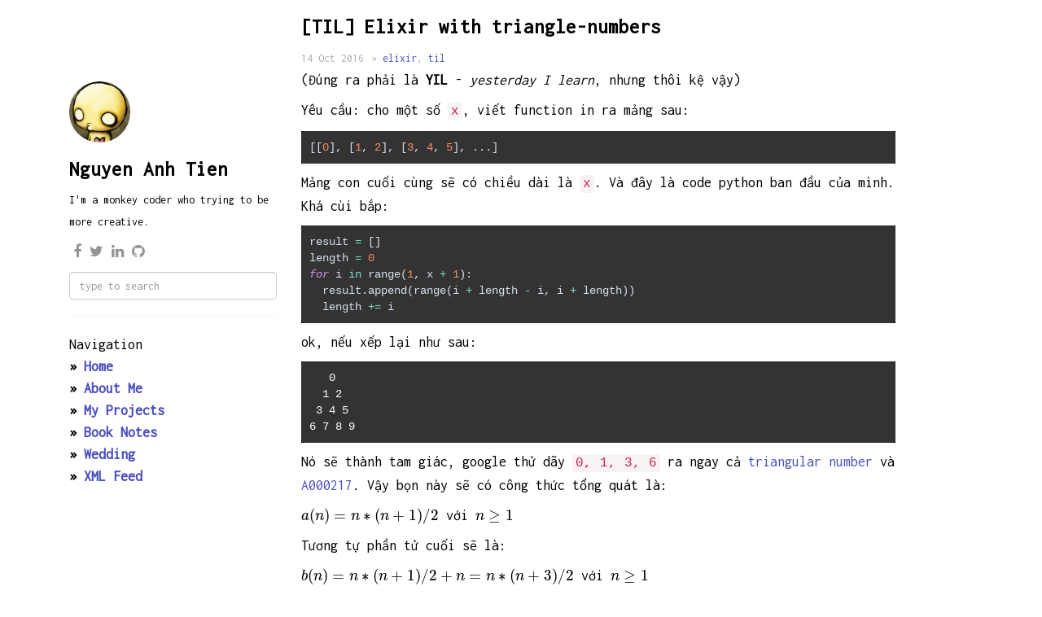

--- FILE ---
content_type: text/html; charset=utf-8
request_url: https://tienna.cf/elixir/til/2016/10/14/til-elixir-triangle-numbers.html
body_size: 3866
content:
<!DOCTYPE html><html><head><meta charset="utf-8"><meta http-equiv="X-UA-Compatible" content="IE=edge,chrome=1"><meta name="viewport" content="width=device-width, initial-scale=1"><link rel="shortcut icon" href="/static/img/favicon.ico" /><title>[TIL] Elixir with triangle-numbers - My little space</title><meta name="author" content="Nguyen Anh Tien" /><meta name="description" content="[TIL] Elixir with triangle-numbers" /><meta name="keywords" content="[TIL] Elixir with triangle-numbers, My little space, elixir, til" /><link rel="alternate" type="application/rss+xml" title="RSS" href="/feed.xml"><meta content="" property="fb:app_id"><meta content="My little space" property="og:site_name"><meta content="[TIL] Elixir with triangle-numbers" property="og:title"><meta content="article" property="og:type"><meta content="My little space for all kind of music, thought, code, TIL, game, misc.." property="og:description"><meta content="http://tienna.tk/elixir/til/2016/10/14/til-elixir-triangle-numbers.html" property="og:url"><meta content="2016-10-14T02:59:26+00:00" property="article:published_time"><meta content="http://tienna.tk/about/" property="article:author"><meta content="http://tienna.tk/static/img/avatar.png" property="og:image"><meta content="elixir" property="article:section"><meta name="twitter:card" content="summary"><meta name="twitter:site" content="@vigov5"><meta name="twitter:creator" content="@vigov5"><meta name="twitter:title" content="[TIL] Elixir with triangle-numbers"><meta name="twitter:url" content="http://tienna.tk/elixir/til/2016/10/14/til-elixir-triangle-numbers.html"><meta name="twitter:description" content="My little space for all kind of music, thought, code, TIL, game, misc.."><link href="https://maxcdn.bootstrapcdn.com/font-awesome/4.6.3/css/font-awesome.min.css" rel="stylesheet" integrity="sha384-T8Gy5hrqNKT+hzMclPo118YTQO6cYprQmhrYwIiQ/3axmI1hQomh7Ud2hPOy8SP1" crossorigin="anonymous"><link rel="stylesheet" href="/static/css/syntax.css"><link href="/static/css/bootstrap.min.css" rel="stylesheet"><link href="https://fonts.googleapis.com/css?family=Inconsolata" rel="stylesheet" /><link rel="stylesheet" href="/static/css/super-search.css"><link rel="stylesheet" href="/static/css/thickbox.css"><link rel="stylesheet" href="/static/css/projects.css"><link rel="stylesheet" href="/static/css/book-reviews.css"><link rel="stylesheet" href="/static/css/main.css"> <script> (function (i, s, o, g, r, a, m) { i['GoogleAnalyticsObject'] = r; i[r] = i[r] || function () { (i[r].q = i[r].q || []).push(arguments) }, i[r].l = 1 * new Date(); a = s.createElement(o), m = s.getElementsByTagName(o)[0]; a.async = 1; a.src = g; m.parentNode.insertBefore(a, m) })(window, document, 'script', 'https://www.google-analytics.com/analytics.js', 'ga'); ga('create', 'UA-66977265-6', 'auto'); ga('send', 'pageview'); </script><body><div class="container"><div class="col-sm-3"><div class="fixed-condition"> <a href="/"><img class="profile-avatar" src="/static/img/avatar.png" height="75px" width="75px" /></a><h1 class="author-name">Nguyen Anh Tien</h1><div class="profile-about"> I'm a monkey coder who trying to be more creative.</div><div class="social"><ul><li><a href="https://facebook.com/vigov5" target="_blank"><i class="fa fa-facebook"></i></a><li><a href="https://twitter.com/vigov5" target="_blank"><i class="fa fa-twitter"></i></a><li><a href="https://vn.linkedin.com/in/nguyen-anh-tien-751070132" target="_blank"><i class="fa fa-linkedin"></i></a><li><a href="https://github.com/vigov5" target="_blank"><i class="fa fa-github"></i></a></ul></div><div class="search" id="js-search"> <input type="text" placeholder="type to search" class="search__input form-control" id="js-search__input"><ul class="search__results" id="js-search__results"></ul></div><hr /><ul class="sidebar-nav"> <strong>Navigation</strong><li><a href="/">Home</a><li><a class="about" href="/about/">About Me</a><li><a class="about" href="/projects/">My Projects</a><li><a class="about" href="/book-notes/">Book Notes</a><li><a class="about" href="/wedding/">Wedding</a><li><a class="about" href="/feed.xml">XML Feed</a></ul></div></div><div class="col-sm-8 col-offset-1 main-layout"><header class="post-header"><h1 class="post-title">[TIL] Elixir with triangle-numbers</h1></header><span class="time">14 Oct 2016</span> <span class="categories"> &raquo; <a href="/category/elixir">elixir</a>, <a href="/category/til">til</a> </span><div class="content"><div class="post"><p>(Đúng ra phải là <strong>YIL</strong> - <em>yesterday I learn</em>, nhưng thôi kệ vậy)<p>Yêu cầu: cho một số <code class="language-plaintext highlighter-rouge">x</code>, viết function in ra mảng sau:<figure class="highlight"><pre><code class="language-python" data-lang="python"><span class="p">[[</span><span class="mi">0</span><span class="p">],</span> <span class="p">[</span><span class="mi">1</span><span class="p">,</span> <span class="mi">2</span><span class="p">],</span> <span class="p">[</span><span class="mi">3</span><span class="p">,</span> <span class="mi">4</span><span class="p">,</span> <span class="mi">5</span><span class="p">],</span> <span class="p">...]</span></code></pre></figure><p>Mảng con cuối cùng sẽ có chiều dài là <code class="language-plaintext highlighter-rouge">x</code>. Và đây là code python ban đầu của mình. Khá cùi bắp: <!--description--><figure class="highlight"><pre><code class="language-python" data-lang="python"><span class="n">result</span> <span class="o">=</span> <span class="p">[]</span>
<span class="n">length</span> <span class="o">=</span> <span class="mi">0</span>
<span class="k">for</span> <span class="n">i</span> <span class="ow">in</span> <span class="nb">range</span><span class="p">(</span><span class="mi">1</span><span class="p">,</span> <span class="n">x</span> <span class="o">+</span> <span class="mi">1</span><span class="p">):</span>
  <span class="n">result</span><span class="p">.</span><span class="n">append</span><span class="p">(</span><span class="nb">range</span><span class="p">(</span><span class="n">i</span> <span class="o">+</span> <span class="n">length</span> <span class="o">-</span> <span class="n">i</span><span class="p">,</span> <span class="n">i</span> <span class="o">+</span> <span class="n">length</span><span class="p">))</span>
  <span class="n">length</span> <span class="o">+=</span> <span class="n">i</span></code></pre></figure><p>ok, nếu xếp lại như sau:<figure class="highlight"><pre><code class="language-text" data-lang="text">   0
  1 2
 3 4 5
6 7 8 9</code></pre></figure><p>Nó sẽ thành tam giác, google thử dãy <code class="language-plaintext highlighter-rouge">0, 1, 3, 6</code> ra ngay cả <a href="https://en.wikipedia.org/wiki/Triangular_number">triangular number</a> và <a href="https://oeis.org/A000217">A000217</a>. Vậy bọn này sẽ có công thức tổng quát là:<p>\(a(n) = n*(n+1)/2\) với \(n \geq 1\)<p>Tương tự phần tử cuối sẽ là:<p>\(b(n) = n*(n+1)/2 + n = n*(n+3)/2\) với \(n \geq 1\)<p>Giờ chuyển qua code:<figure class="highlight"><pre><code class="language-elixir" data-lang="elixir"><span class="k">def</span> <span class="n">triangle_array</span><span class="p">(</span><span class="n">n</span><span class="p">)</span> <span class="k">do</span>
  <span class="no">Enum</span><span class="o">.</span><span class="n">map</span><span class="p">(</span><span class="mi">0</span><span class="o">..</span><span class="n">n</span><span class="p">,</span> <span class="k">fn</span><span class="p">(</span><span class="n">x</span><span class="p">)</span> <span class="o">-&gt;</span> <span class="no">Enum</span><span class="o">.</span><span class="n">to_list</span> <span class="n">round</span><span class="p">(</span><span class="n">x</span><span class="o">*</span><span class="p">(</span><span class="n">x</span><span class="o">+</span><span class="mi">1</span><span class="p">)</span><span class="o">/</span><span class="mi">2</span><span class="p">)</span><span class="o">..</span><span class="n">round</span><span class="p">(</span><span class="n">x</span><span class="o">*</span><span class="p">(</span><span class="n">x</span><span class="o">+</span><span class="mi">3</span><span class="p">)</span><span class="o">/</span><span class="mi">2</span><span class="p">)</span> <span class="k">end</span><span class="p">)</span>
<span class="k">end</span></code></pre></figure><p>Duy nhất 1 dòng, không cần biến tạm, so sexy !</div><div class="share-page"> <span style="float: left;">Share this on &rarr;&nbsp;&nbsp;</span> <a href="https://twitter.com/share" class="twitter-share-button" data-via="vigov5">Tweet</a> <script>!function(d,s,id){var js,fjs=d.getElementsByTagName(s)[0],p=/^http:/.test(d.location)?'http':'https';if(!d.getElementById(id)){js=d.createElement(s);js.id=id;js.src=p+'://platform.twitter.com/widgets.js';fjs.parentNode.insertBefore(js,fjs);}}(document, 'script', 'twitter-wjs');</script><div class="fb-share-button" data-href="http://tienna.tk/elixir/til/2016/10/14/til-elixir-triangle-numbers.html" data-layout="button_count" style="position: relative; top: -8px; left: 3px;"></div></div><div id="fb-root"></div><script>(function(d, s, id) { var js, fjs = d.getElementsByTagName(s)[0]; if (d.getElementById(id)) return; js = d.createElement(s); js.id = id; js.src = "//connect.facebook.net/en_US/sdk.js#xfbml=1&version=v2.6&appId="; fjs.parentNode.insertBefore(js, fjs); }(document, 'script', 'facebook-jssdk'));</script></div><div class="panel-body"><h4>Related Posts</h4><ul><li class="relatedPost"> <a href="http://tienna.tk/elixir/phoenix/websocket/2018/11/06/su-dung-messagepack-cho-websocket-trong-phoenix.html">Sử dụng MessagePack cho websocket trong Phoenix</a> (Categories: <a href="/category/elixir">elixir</a>, <a href="/category/phoenix">phoenix</a>, <a href="/category/websocket">websocket</a>)<li class="relatedPost"> <a href="http://tienna.tk/unicode/elixir/2017/08/19/elixir-va-unicode-phan-2-lam-viec-voi-unicode-strings.html">Elixir và Unicode, Phần 2: Làm việc với Unicode Strings</a> (Categories: <a href="/category/unicode">unicode</a>, <a href="/category/elixir">elixir</a>)<li class="relatedPost"> <a href="http://tienna.tk/unicode/elixir/2017/07/29/elixir-va-unicode-phan-1-unicode-va-utf-8-la-gi.html">Elixir và Unicode, Phần 1: Unicode và UTF-8 là gì ?</a> (Categories: <a href="/category/unicode">unicode</a>, <a href="/category/elixir">elixir</a>)<li class="relatedPost"> <a href="http://tienna.tk/ecto/elixir/2016/10/21/til-ecto-changset-error.html">[TIL] Ecto changset errors</a> (Categories: <a href="/category/ecto">ecto</a>, <a href="/category/elixir">elixir</a>)</ul></div><div class="PageNavigation"> <a class="prev" href="/japanese/javascript/2016/10/12/japanese-name-converter.html">&laquo; Japanese Name Tools</a> <a class="next" href="/ecto/elixir/2016/10/21/til-ecto-changset-error.html">[TIL] Ecto changset errors &raquo;</a></div><div class="disqus-comments"><div id="disqus_thread"></div><script type="text/javascript"> /* <![CDATA[ */ var disqus_shortname = ""; var disqus_identifier = "http://tienna.tk_[TIL] Elixir with triangle-numbers"; var disqus_title = "[TIL] Elixir with triangle-numbers"; /* * * DON'T EDIT BELOW THIS LINE * * */ (function() { var dsq = document.createElement('script'); dsq.type = 'text/javascript'; dsq.async = true; dsq.src = '//' + disqus_shortname + '.disqus.com/embed.js'; (document.getElementsByTagName('head')[0] || document.getElementsByTagName('body')[0]).appendChild(dsq); })(); /* ]]> */ </script></div><footer> &copy; Nguyen Anh Tien - <a href="https://github.com/vigov5.github.io">https://github.com/vigov5.github.io</a> - Powered by Jekyll.<div class="btn-github" style="float:right;"> <iframe src="https://ghbtns.com/github-btn.html?user=vigov5&repo=vigov5.github.io&type=star&count=true" frameborder="0" scrolling="0" width="85" height="20px"></iframe> <iframe src="https://ghbtns.com/github-btn.html?user=vigov5&repo=vigov5.github.io&type=fork&count=true" frameborder="0" scrolling="0" width="85" height="20px"></iframe></div></footer></div></div><script src="//ajax.googleapis.com/ajax/libs/jquery/1.11.0/jquery.min.js"></script> <script src="//code.jquery.com/jquery-migrate-1.2.1.min.js"></script> <script src="/static/js/bootstrap.min.js"></script> <script src="/static/js/super-search.js"></script> <script src="/static/js/thickbox-compressed.js"></script> <script src="/static/js/projects.js"></script> <script type="text/x-mathjax-config"> MathJax.Hub.Config({ tex2jax: { inlineMath: [['$','$'], ['\\(','\\)']], processEscapes: true } }); </script> <script src="https://cdnjs.cloudflare.com/ajax/libs/mathjax/2.7.0/MathJax.js?config=TeX-AMS-MML_HTMLorMML" type="text/javascript"></script>


--- FILE ---
content_type: text/css; charset=utf-8
request_url: https://tienna.cf/static/css/syntax.css
body_size: 441
content:
.highlight .hll {
  background-color: #ffffcc
}

.highlight {
  background: #011627;
  color: #d6deeb
}

.highlight .c {
  color: #637777;
  font-style: italic
}

/* Comment */
.highlight .err {
  color: #d6deeb
}

/* Error */
.highlight .esc {
  color: #d6deeb
}

/* Escape */
.highlight .g {
  color: #d6deeb
}

/* Generic */
.highlight .k {
  color: #c792ea;
  font-style: italic
}

/* Keyword */
.highlight .l {
  color: #d6deeb
}

/* Literal */
.highlight .n {
  color: #d6deeb
}

/* Name */
.highlight .o {
  color: #7fdbca
}

/* Operator */
.highlight .x {
  color: #d6deeb
}

/* Other */
.highlight .p {
  color: #d6deeb
}

/* Punctuation */
.highlight .ch {
  color: #637777;
  font-style: italic
}

/* Comment.Hashbang */
.highlight .cm {
  color: #637777;
  font-style: italic
}

/* Comment.Multiline */
.highlight .cp {
  color: #7fdbca
}

/* Comment.Preproc */
.highlight .cpf {
  color: #637777;
  font-style: italic
}

/* Comment.PreprocFile */
.highlight .c1 {
  color: #637777;
  font-style: italic
}

/* Comment.Single */
.highlight .cs {
  color: #637777;
  font-style: italic
}

/* Comment.Special */
.highlight .gd {
  color: #d6deeb
}

/* Generic.Deleted */
.highlight .ge {
  color: #697098;
  font-style: italic
}

/* Generic.Emph */
.highlight .gr {
  color: #d6deeb
}

/* Generic.Error */
.highlight .gh {
  color: #82b1ff
}

/* Generic.Heading */
.highlight .gi {
  color: #d6deeb
}

/* Generic.Inserted */
.highlight .go {
  color: #d6deeb
}

/* Generic.Output */
.highlight .gp {
  color: #d6deeb
}

/* Generic.Prompt */
.highlight .gs {
  color: #addb67;
  font-weight: bold
}

/* Generic.Strong */
.highlight .gu {
  color: #d6deeb
}

/* Generic.Subheading */
.highlight .gt {
  color: #d6deeb
}

/* Generic.Traceback */
.highlight .kc {
  color: #82aaff
}

/* Keyword.Constant */
.highlight .kd {
  color: #c792ea;
  font-style: italic
}

/* Keyword.Declaration */
.highlight .kn {
  color: #c792ea;
  font-style: italic
}

/* Keyword.Namespace */
.highlight .kp {
  color: #c792ea;
  font-style: italic
}

/* Keyword.Pseudo */
.highlight .k-Psuedo {
  color: #c792ea;
  font-style: italic
}

/* Keyword.Psuedo */
.highlight .kr {
  color: #c792ea;
  font-style: italic
}

/* Keyword.Reserved */
.highlight .kt {
  color: #82aaff
}

/* Keyword.Type */
.highlight .ld {
  color: #d6deeb
}

/* Literal.Date */
.highlight .m {
  color: #f78c6c
}

/* Literal.Number */
.highlight .s {
  color: #ecc48d
}

/* Literal.String */
.highlight .na {
  color: #ff869a
}

/* Name.Attribute */
.highlight .nb {
  color: #d6deeb
}

/* Name.Builtin */
.highlight .nc {
  color: #d6deeb
}

/* Name.Class */
.highlight .no {
  color: #d6deeb
}

/* Name.Constant */
.highlight .nd {
  color: #d6deeb
}

/* Name.Decorator */
.highlight .ni {
  color: #d6deeb
}

/* Name.Entity */
.highlight .ne {
  color: #d6deeb
}

/* Name.Exception */
.highlight .nf {
  color: #82aaff
}

/* Name.Function */
.highlight .nl {
  color: #d6deeb
}

/* Name.Label */
.highlight .nn {
  color: #d6deeb
}

/* Name.Namespace */
.highlight .nx {
  color: #d6deeb
}

/* Name.Other */
.highlight .py {
  color: #d6deeb
}

/* Name.Property */
.highlight .nt {
  color: #d6deeb
}

/* Name.Tag */
.highlight .nv {
  color: #d6deeb
}

/* Name.Variable */
.highlight .ow {
  color: #7fdbca
}

/* Operator.Word */
.highlight .w {
  color: #d6deeb
}

/* Text.Whitespace */
.highlight .mb {
  color: #f78c6c
}

/* Literal.Number.Bin */
.highlight .mf {
  color: #f78c6c
}

/* Literal.Number.Float */
.highlight .mh {
  color: #f78c6c
}

/* Literal.Number.Hex */
.highlight .mi {
  color: #f78c6c
}

/* Literal.Number.Integer */
.highlight .mo {
  color: #f78c6c
}

/* Literal.Number.Oct */
.highlight .sa {
  color: #ecc48d
}

/* Literal.String.Affix */
.highlight .sb {
  color: #ecc48d
}

/* Literal.String.Backtick */
.highlight .sc {
  color: #ecc48d
}

/* Literal.String.Char */
.highlight .dl {
  color: #ecc48d
}

/* Literal.String.Delimiter */
.highlight .sd {
  color: #ecc48d
}

/* Literal.String.Doc */
.highlight .s2 {
  color: #ecc48d
}

/* Literal.String.Double */
.highlight .se {
  color: #ecc48d
}

/* Literal.String.Escape */
.highlight .sh {
  color: #ecc48d
}

/* Literal.String.Heredoc */
.highlight .si {
  color: #ecc48d
}

/* Literal.String.Interpol */
.highlight .sx {
  color: #ecc48d
}

/* Literal.String.Other */
.highlight .s-Quote {
  color: #d9f5dd
}

/* Literal.String.Quote */
.highlight .sr {
  color: #ecc48d
}

/* Literal.String.Regex */
.highlight .s1 {
  color: #ecc48d
}

/* Literal.String.Single */
.highlight .ss {
  color: #ecc48d
}

/* Literal.String.Symbol */
.highlight .bp {
  color: #d6deeb
}

/* Name.Builtin.Pseudo */
.highlight .fm {
  color: #82aaff
}

/* Name.Function.Magic */
.highlight .vc {
  color: #d6deeb
}

/* Name.Variable.Class */
.highlight .vg {
  color: #d6deeb
}

/* Name.Variable.Global */
.highlight .vi {
  color: #d6deeb
}

/* Name.Variable.Instance */
.highlight .vm {
  color: #d6deeb
}

/* Name.Variable.Magic */
.highlight .il {
  color: #f78c6c
}

/* Literal.Number.Integer.Long */


--- FILE ---
content_type: text/css; charset=utf-8
request_url: https://tienna.cf/static/css/super-search.css
body_size: -130
content:
/*  Super Search
    Author: Kushagra Gour (http://kushagragour.in)
    MIT Licensed
*/

input#js-search__input {
  font-size: 14px;
}
.is-active .search__input {
  transform: translateY(0);
}
.search__results {
  list-style: none;
  padding: 0;
  overflow-x: hidden;
  height: calc(100% - 110px);
  transition: 0.2s ease;
}
.search__results.is-hidden {
  opacity: 0;
  transform: translateY(-1vh);
  display: none;
}
.search__results > li {
  border-top: 1px solid #f0f0f0;
}
.search__results > li > a {
  display: block;
  padding: 10px;
}
.search__result-date {
  color: #BBB;
  position: absolute;
  right: 12px;
}
.search.is-active {
  opacity: 1;
  visibility: visible;
}


--- FILE ---
content_type: text/css; charset=utf-8
request_url: https://tienna.cf/static/css/projects.css
body_size: 30
content:
/* Project Elements */
.project-outer {
  display: inline-block;
  width: 30%;
  vertical-align: top;
  margin: 0 10px;
}
.project-img img {
  width: 100%;
}
h3.project-headlines {
  margin: 5px 0;
  font-size: 20px;
}

span.tags {
  font-size: 14px;
  border-bottom: 1px #888 dotted;
  margin: 0 5px;
}
span.tags:first-child {
  margin-left: 0;
}
span.tags:last-child {
  margin-right: 0;
}
.project-footer {
  clear: both;
  display: inline-block;
  width: 100%;
}
.project-footer .project-link {
  font-size: 14px;
  display: inline-block;
  position: relative;
  float: left;
  text-decoration: none;
}
.project-footer .project-timeline {
  display: inline-block;
  position: relative;
  float: right;
  font-size: 14px;
  font-style: italic;
}
.project-inner > a {
  display: block;
}
.project-img {
  width: 230px;
  height: 200px;
  display: block;
  background-size: cover;
  background-repeat: no-repeat;
  background-position: center center;
}

/** Project Tag Filters **/
.tag-group {
  margin: 0 0 25px 0;
}
span.tag-cloud {
  margin: 0 2px;
  cursor: pointer;
  font-size: 75%;
  padding: .2em .6em .3em;
  font-weight: 700;
  display: inline;
}
.tag-cloud.active {
  background: #ccc;
}
.project-item.not-show {
  display: none;
}
a.project-detail:hover {
  text-decoration: none;
}
a.project-detail:hover h3 {
  color: #62A253;
}


--- FILE ---
content_type: text/css; charset=utf-8
request_url: https://tienna.cf/static/css/book-reviews.css
body_size: -56
content:
@media (max-width: 1099px) {
    .book_info {
        display: block;
        margin-bottom: 30px;
    }

    .book_cover {
        width: 50%;
        margin: 0 auto;
    }

    .book_cover img {
        max-width: 100%;
    }

    .book_meta {
        width: 100%;
        margin-top: 30px;
    }
}

@media (min-width: 1100px) {
    .book_info {
        margin-bottom: 30px;
        word-wrap: normal;
    }

    .book_cover {
        width: 30%;
        margin-top: 20px;
        display: inline-block;
    }

    .book_cover img {
        max-width: 100%;
    }

    .book_meta {
        width: 65%;
        margin-left: 4%;
        display: inline-block;
        vertical-align: top;
    }

    .post-teaser .book_cover {
        width: 25%;
        display: inline-block;
    }

    .post-teaser .book_meta {
        width: 70%;
        margin-left: 4%;
        display: inline-block;
        vertical-align: top;
    }
}

a.button:hover {
    color: #fff;
}

.stars-container {
    position: relative;
    display: inline-block;
    color: transparent;
    overflow: hidden;
    margin-bottom: -5px;
}

.stars-container:before {
    position: absolute;
    top: 0;
    left: 0;
    content: '★★★★★';
    color: lightgray;
}

.stars-container:after {
    position: absolute;
    top: 0;
    left: 0;
    content: '★★★★★';
    color: #F76B48;
    overflow: hidden;
}

.stars-0:after {
    width: 0%;
}

.stars-10:after {
    width: 10%;
}

.stars-20:after {
    width: 20%;
}

.stars-30:after {
    width: 30%;
}

.stars-40:after {
    width: 40%;
}

.stars-50:after {
    width: 50%;
}

.stars-60:after {
    width: 60%;
}

.stars-70:after {
    width: 70%;
}

.stars-80:after {
    width: 80%;
}

.stars-90:after {
    width: 90%;
}

.stars-100:after {
    width: 100;
}


--- FILE ---
content_type: text/css; charset=utf-8
request_url: https://tienna.cf/static/css/main.css
body_size: 706
content:
* {
  -webkit-font-smoothing: antialiased;
  -moz-osx-font-smoothing: grayscale;
}

body {
  font-size: 100%;
  font-family: "Inconsolata", "Ubuntu Mono", "Helvetica Neue", Helvetica, Arial, sans-serif;
  line-height: 1.5em;
  font-size: 18px;
  font-weight: 400;
  color: #000;
}

hr {
  margin-top: 20px;
  margin-bottom: 20px;
  border: 0;
  border-top: 1px solid #F7F1F1;
  border-bottom: 1px solid #fff;
}

span.time,
span.categories {
  color: #ADADAD;
  margin-bottom: 5px;
  font-size: 14px;
}

h1,
h2,
h3 {
  font-weight: 600;
}

h1 {
  margin-bottom: 10px;
  font-size: 25px;
}

h2,
h3 {
  margin-bottom: 5px;
}

a,
a:link,
a:active {
  text-decoration: none;
  color: #4c51bf;
}

a:hover {
  color: #B3B3B3;
  text-decoration: underline;
}

/* Layout */
.main-layout {
  background: #fff;
}

.sidebar-nav {
  margin: 0;
  padding: 0;
  font-weight: 700;
  font-size: 18px;
}

.sidebar-nav li {
  margin: 0;
  list-style: none;
}

.sidebar-nav li::before {
  content: "»";
  margin-right: .5em;
}

/* Content */
div.content pre {
  background: #333333;
  padding: 10px;
  color: #FFF;
  overflow-x: auto;
  font-family: Menlo, Monaco, Consolas, 'Courier New', monospace;
  font-size: 14px;
  border: none;
}

div.content .highlight {
  background: rgb(1, 22, 40);
}

footer {
  border-top: 1px solid #F7F1F1;
  width: 100%;
  height: 10px;
  margin-top: 10px;
  margin-bottom: 3em;
  padding-top: 10px;
  font-size: 14px;
  bottom: 0;
  padding-bottom: 10px;
}

/* Left column */
div.col-sm-3 {
  margin-top: 100px;
  font-size: 14px;
}

div.col-sm-3 strong {
  font-size: 18px;
  font-weight: normal;
}

div.col-sm-3 div.profile-about {
  margin-top: 10px;
}

div.col-sm-3 img.profile-avatar {
  border-radius: 150px;
  -webkit-border-radius: 150px;
  -moz-border-radius: 150px;
  -ms-border-radius: 150px;
  -o-border-radius: 150px;
  margin-left: auto;
  margin-right: auto;
}

/* Pagination */
.PageNavigation {
  font-size: 14px;
  display: block;
  width: auto;
  overflow: hidden;
}

.PageNavigation a {
  display: block;
  width: 50%;
  float: left;
  margin: 1em 0;
}

.PageNavigation .next {
  text-align: right;
}

.PageNavigation .prev {
  text-align: left;
}

/* Social Icons */
.social {
  display: block;
  margin: 10px 0;
}

.social ul {
  list-style-type: none;
  margin: 0;
  padding: 0;
}

.social ul li {
  display: inline-block;
  margin: 0 5px;
}

.social li a {
  font-size: 18px;
  color: #969394;
}

.social li a:hover {
  color: #6D6D6D;
}

.share-page {
  padding: 10px 10px 5px;
  border-top: 1px solid #f0f0f0;
  border-bottom: 1px solid #f0f0f0;
}

.post-content img,
.content img {
  max-width: 100%
}

/* Responsive Conditional */
@media (min-width: 1024px) {
  .fixed-condition {
    position: fixed;
    max-width: 255px;
  }
}

@media (max-width: 768px) {
  div.col-sm-3 {
    margin-top: 30px;
  }
}


--- FILE ---
content_type: application/javascript; charset=utf-8
request_url: https://tienna.cf/static/js/super-search.js
body_size: 1194
content:
/*  Super Search
    Author: Kushagra Gour (http://kushagragour.in)
    MIT Licensed
*/

(function () {
    var isSearchOpen = false,
        searchEl = document.querySelector('#js-search'),
        searchInputEl = document.querySelector('#js-search__input'),
        searchResultsEl = document.querySelector('#js-search__results'),
        currentInputValue = '',
        lastSearchResultHash,
        posts = [];

    // Changes XML to JSON
    // Modified version from here: http://davidwalsh.name/convert-xml-json
    function xmlToJson(xml) {

        // Create the return object
        var obj = {};

        if (xml.nodeType == 1) { // element
            // do attributes
            if (xml.attributes.length > 0) {
            obj["@attributes"] = {};
                for (var j = 0; j < xml.attributes.length; j++) {
                    var attribute = xml.attributes.item(j);
                    obj["@attributes"][attribute.nodeName] = attribute.nodeValue;
                }
            }
        } else if (xml.nodeType == 3) { // text
            obj = xml.nodeValue;
        }

        // do children
        // If all text nodes inside, get concatenated text from them.
        var textNodes = [].slice.call(xml.childNodes).filter(function (node) { return node.nodeType === 3; });
        if (xml.hasChildNodes() && xml.childNodes.length === textNodes.length) {
            obj = [].slice.call(xml.childNodes).reduce(function (text, node) { return text + node.nodeValue; }, '');
        }
        else if (xml.hasChildNodes()) {
            for(var i = 0; i < xml.childNodes.length; i++) {
                var item = xml.childNodes.item(i);
                var nodeName = item.nodeName;
                if (typeof(obj[nodeName]) == "undefined") {
                    obj[nodeName] = xmlToJson(item);
                } else {
                    if (typeof(obj[nodeName].push) == "undefined") {
                        var old = obj[nodeName];
                        obj[nodeName] = [];
                        obj[nodeName].push(old);
                    }
                    obj[nodeName].push(xmlToJson(item));
                }
            }
        }
        return obj;
    }

    function getPostsFromXml(xml) {
        var json = xmlToJson(xml);
        return json.channel.item;
    }

    var xmlhttp=new XMLHttpRequest();
    xmlhttp.open("GET","/sitemap.xml");
    xmlhttp.onreadystatechange = function () {
        if (xmlhttp.readyState != 4) return;
        if (xmlhttp.status != 200 && xmlhttp.status != 304) { return; }
        var node = (new DOMParser).parseFromString(xmlhttp.responseText, 'text/xml');
        node = node.children[0];
        posts = getPostsFromXml(node);
    }
    xmlhttp.send();

    window.toggleSearch = function toggleSearch() {
        // ga.push(['_trackEvent', 'supersearch', searchEl.classList.contains('is-active')]);
        searchEl.classList.toggle('is-active');
        if (searchEl.classList.contains('is-active')) {
            // while opening
            searchInputEl.value = '';
        } else {
            // while closing
            searchResultsEl.classList.add('is-hidden');
        }
        setTimeout(function () {
            searchInputEl.focus();
        }, 210);
    }

    window.addEventListener('keyup', function onKeyPress(e) {
        if (e.which === 27) {
            toggleSearch();
        }
    });
    window.addEventListener('keypress', function onKeyPress(e) {
        if (e.which === 47 && !searchEl.classList.contains('is-active')) {
            toggleSearch();
        }
    });

    searchInputEl.addEventListener('input', function onInputChange() {
        var currentResultHash, d;

        currentInputValue = (searchInputEl.value + '').toLowerCase();
        if (!currentInputValue || currentInputValue.length < 3) {
            lastSearchResultHash = '';
            searchResultsEl.classList.add('is-hidden');
            return;
        }
        searchResultsEl.style.offsetWidth;

        var matchingPosts;
        // check the `posts` object is single or many objects.
        // if posts.title === undefined, so posts is many objects.
        if(posts.title === undefined) {
          matchingPosts = posts.filter(function (post) {
              if ((post.title + '').toLowerCase().indexOf(currentInputValue) !== -1 || (post.description + '').toLowerCase().indexOf(currentInputValue) !== -1) {
                  return true;
              }
          });
        }else {
          matchingPosts = [posts]; // assign single object to Array
        }
        if (!matchingPosts.length) {
            searchResultsEl.classList.add('is-hidden');
        }
        currentResultHash = matchingPosts.reduce(function(hash, post) { return post.title + hash; }, '');
        if (matchingPosts.length && currentResultHash !== lastSearchResultHash) {
            searchResultsEl.classList.remove('is-hidden');
            searchResultsEl.innerHTML = matchingPosts.map(function (post) {
                d = new Date(post.pubDate);
                return '<li><a href="' + post.link + '">' + post.title + '<span class="search__result-date">' + d.toUTCString().replace(/.*(\d{2})\s+(\w{3})\s+(\d{4}).*/,'$2 $1, $3') + '</span></a></li>';
            }).join('');
        }
        lastSearchResultHash = currentResultHash;
    });

})();


--- FILE ---
content_type: application/xml
request_url: https://tienna.cf/sitemap.xml
body_size: 109609
content:
<?xml version="1.0" encoding="UTF-8"?>
<rss version="2.0" xmlns:atom="http://www.w3.org/2005/Atom">
  <channel>
    <title>My little space</title>
    <description>My little space for all kind of music, thought, code, TIL, game, misc..</description>
    <link>http://tienna.tk/</link>
    <atom:link href="http://tienna.tk/sitemap.xml" rel="self" type="application/rss+xml"/>
    <pubDate>Thu, 03 Apr 2025 02:03:35 +0000</pubDate>
    <lastBuildDate>Thu, 03 Apr 2025 02:03:35 +0000</lastBuildDate>
    <generator>Jekyll v3.10.0</generator>
    
      <item>
        <title>Khai thác lỗ hổng để lấy được source code của dịch vụ Y của platform X</title>
        <description>&lt;h1 id=&quot;intro&quot;&gt;Intro&lt;/h1&gt;

&lt;blockquote&gt;
  &lt;p&gt;Bug đã được fix nên giờ mới được publish bài viết. Tất cả nội dung dưới đây chỉ còn tính tham khảo ⚠️&lt;/p&gt;
&lt;/blockquote&gt;

&lt;p&gt;Trong một ngày đẹp trời, thấy platform X thông báo về một dịch vụ mới mang tên Y tại địa chỉ: https://subdomainy.sitex.com. Cảm thấy bị lôi cuối với những lời lẽ “có cánh” mà X quảng cáo, tôi cũng dành chút thời gian vào dùng thử xem sao. Nhìn chung dịch vụ có nhiều chức năng rất hay, thú vị, và tiện lợi, các bạn cũng nên thử qua :grinning:. Tuy nhiên, đối với một người có sẵn tính tò mò như tôi thì điều tôi luôn quan tâm là liệu một dịch vụ mới như vậy, liệu nó có lỗ hổng gì không. Và thế là tôi cũng như nhiều bạn khác trong team Cyber Security Research, thuộc R&amp;amp;D Lab của Sun* đã cùng ngồi với nhau thử pentest dịch vụ Y xem sao. Sau một vài ngày thử nghiệm, cuối cùng chúng tôi cũng có chút ít thành quả. Đó là tận dụng lỗi Self-XSS và Local File Inclusion để xem được toàn bộ source code của Y 😳&lt;/p&gt;

&lt;h1 id=&quot;các-lỗi-phát-hiện&quot;&gt;Các lỗi phát hiện&lt;/h1&gt;

&lt;h2 id=&quot;lỗi-xss&quot;&gt;Lỗi XSS&lt;/h2&gt;

&lt;ul&gt;
  &lt;li&gt;Ở các vị trí của phần nhập thông tin Profile:
    &lt;ul&gt;
      &lt;li&gt;Phía frontend đã validation thay thế &lt;code class=&quot;language-plaintext highlighter-rouge&quot;&gt;&amp;lt;&lt;/code&gt; và &lt;code class=&quot;language-plaintext highlighter-rouge&quot;&gt;&amp;gt;&lt;/code&gt; bằng escaped HTML entities tương ứng.&lt;/li&gt;
      &lt;li&gt;Tuy nhiên, phía backend không có validation dẫn đến người dùng có chèn vào các tag tuỳ ý như &lt;code class=&quot;language-plaintext highlighter-rouge&quot;&gt;&amp;lt;script&amp;gt;&lt;/code&gt;, &lt;code class=&quot;language-plaintext highlighter-rouge&quot;&gt;&amp;lt;a&amp;gt;&lt;/code&gt;, &lt;code class=&quot;language-plaintext highlighter-rouge&quot;&gt;&amp;lt;img&amp;gt;&lt;/code&gt; bằng cách thay đổi trực tiếp vào dữ liệu được post lên.&lt;/li&gt;
    &lt;/ul&gt;
  &lt;/li&gt;
  &lt;li&gt;VD chèn payload&lt;/li&gt;
&lt;/ul&gt;

&lt;div class=&quot;language-html highlighter-rouge&quot;&gt;&lt;div class=&quot;highlight&quot;&gt;&lt;pre class=&quot;highlight&quot;&gt;&lt;code&gt;&lt;span class=&quot;nt&quot;&gt;&amp;lt;img&lt;/span&gt; &lt;span class=&quot;na&quot;&gt;src=&lt;/span&gt;&lt;span class=&quot;s&quot;&gt;&quot;x&quot;&lt;/span&gt; &lt;span class=&quot;na&quot;&gt;onerror=&lt;/span&gt;&lt;span class=&quot;s&quot;&gt;&quot;alert(document.domain)&quot;&lt;/span&gt; &lt;span class=&quot;nt&quot;&gt;/&amp;gt;&lt;/span&gt;
&lt;/code&gt;&lt;/pre&gt;&lt;/div&gt;&lt;/div&gt;

&lt;p&gt;vào mục “Career Goal”:
&lt;img src=&quot;https://images.viblo.asia/fb3a450f-863f-4b1d-a7d6-73019ab27197.png&quot; alt=&quot;&quot; /&gt;&lt;/p&gt;

&lt;ul&gt;
  &lt;li&gt;Dữ liệu trả về chưa được escape, vào trang tạo profile mới sẽ trigger javascript và hiện ra pop-up:&lt;/li&gt;
&lt;/ul&gt;

&lt;p&gt;&lt;img src=&quot;https://images.viblo.asia/84a715b3-0417-495a-bd43-63f771e983c0.png&quot; alt=&quot;&quot; /&gt;&lt;/p&gt;

&lt;ul&gt;
  &lt;li&gt;Tuy nhiên, lỗi chỉ dừng ở mức Self-XSS do sau khi convert sang PDF để chia sẻ cho người khác thì javascript sẽ không được thực thi nữa.&lt;/li&gt;
&lt;/ul&gt;

&lt;h2 id=&quot;lỗi-local-file-inclusion-lfi&quot;&gt;Lỗi Local File Inclusion (LFI)&lt;/h2&gt;

&lt;ul&gt;
  &lt;li&gt;Chỉ Self-XSS thì sẽ không có ý nghĩa gì cả, chúng ta cần tìm hiểu thêm.&lt;/li&gt;
  &lt;li&gt;Kiểm tra file PDF được generate ra tại, VD: &lt;a href=&quot;https://subdomainy.sitex.com/resumes/xxxxxxx-xxxxx-434c-xxxx-991b91f64c2f/preview&quot;&gt;https://subdomainy.sitex.com/resumes/xxxxxxx-xxxxx-434c-xxxx-991b91f64c2f/preview&lt;/a&gt; thấy trang sử dụng &lt;code class=&quot;language-plaintext highlighter-rouge&quot;&gt;wkhtmltopdf&lt;/code&gt; để thực hiện việc convert từ file HTML =&amp;gt; file PDF.&lt;/li&gt;
  &lt;li&gt;Thử chèn&lt;/li&gt;
&lt;/ul&gt;

&lt;div class=&quot;language-html highlighter-rouge&quot;&gt;&lt;div class=&quot;highlight&quot;&gt;&lt;pre class=&quot;highlight&quot;&gt;&lt;code&gt;&lt;span class=&quot;nt&quot;&gt;&amp;lt;script&amp;gt;&lt;/span&gt;
  &lt;span class=&quot;nb&quot;&gt;document&lt;/span&gt;&lt;span class=&quot;p&quot;&gt;.&lt;/span&gt;&lt;span class=&quot;nx&quot;&gt;write&lt;/span&gt;&lt;span class=&quot;p&quot;&gt;(&lt;/span&gt;&lt;span class=&quot;nb&quot;&gt;document&lt;/span&gt;&lt;span class=&quot;p&quot;&gt;.&lt;/span&gt;&lt;span class=&quot;nx&quot;&gt;location&lt;/span&gt;&lt;span class=&quot;p&quot;&gt;.&lt;/span&gt;&lt;span class=&quot;nx&quot;&gt;pathname&lt;/span&gt;&lt;span class=&quot;p&quot;&gt;)&lt;/span&gt;
&lt;span class=&quot;nt&quot;&gt;&amp;lt;/script&amp;gt;&lt;/span&gt;
&lt;/code&gt;&lt;/pre&gt;&lt;/div&gt;&lt;/div&gt;

&lt;p&gt;vào mục “Career Goal”, ta được:&lt;/p&gt;

&lt;p&gt;&lt;img src=&quot;https://images.viblo.asia/299a963b-5fa9-401d-bb60-867bb424477e.png&quot; alt=&quot;&quot; /&gt;&lt;/p&gt;

&lt;p&gt;Code Javascript đã được thực thi, vậy dịch vụ Y có thể đang sử dụng &lt;a href=&quot;https://github.com/KnpLabs/KnpSnappyBundle&quot;&gt;KnpSnappy&lt;/a&gt; để thực hiện render PDF bằng webkit. Thử ghi file bằng &lt;code class=&quot;language-plaintext highlighter-rouge&quot;&gt;fs&lt;/code&gt; của NodeJS và một số hàm &lt;code class=&quot;language-plaintext highlighter-rouge&quot;&gt;JSON&lt;/code&gt; thì không thành công.&lt;/p&gt;

&lt;ul&gt;
  &lt;li&gt;Thử sử dụng &lt;code class=&quot;language-plaintext highlighter-rouge&quot;&gt;XMLHttpRequest&lt;/code&gt; để thực hiện lấy local file bằng protocol &lt;code class=&quot;language-plaintext highlighter-rouge&quot;&gt;file:///&lt;/code&gt; với payload&lt;/li&gt;
&lt;/ul&gt;

&lt;div class=&quot;language-html highlighter-rouge&quot;&gt;&lt;div class=&quot;highlight&quot;&gt;&lt;pre class=&quot;highlight&quot;&gt;&lt;code&gt;&lt;span class=&quot;nt&quot;&gt;&amp;lt;script&amp;gt;&lt;/span&gt;
  &lt;span class=&quot;nx&quot;&gt;x&lt;/span&gt; &lt;span class=&quot;o&quot;&gt;=&lt;/span&gt; &lt;span class=&quot;k&quot;&gt;new&lt;/span&gt; &lt;span class=&quot;nx&quot;&gt;XMLHttpRequest&lt;/span&gt;&lt;span class=&quot;p&quot;&gt;()&lt;/span&gt;
  &lt;span class=&quot;nx&quot;&gt;x&lt;/span&gt;&lt;span class=&quot;p&quot;&gt;.&lt;/span&gt;&lt;span class=&quot;nx&quot;&gt;onload&lt;/span&gt; &lt;span class=&quot;o&quot;&gt;=&lt;/span&gt; &lt;span class=&quot;kd&quot;&gt;function&lt;/span&gt; &lt;span class=&quot;p&quot;&gt;()&lt;/span&gt; &lt;span class=&quot;p&quot;&gt;{&lt;/span&gt;
    &lt;span class=&quot;nb&quot;&gt;document&lt;/span&gt;&lt;span class=&quot;p&quot;&gt;.&lt;/span&gt;&lt;span class=&quot;nx&quot;&gt;write&lt;/span&gt;&lt;span class=&quot;p&quot;&gt;(&lt;/span&gt;&lt;span class=&quot;k&quot;&gt;this&lt;/span&gt;&lt;span class=&quot;p&quot;&gt;.&lt;/span&gt;&lt;span class=&quot;nx&quot;&gt;responseText&lt;/span&gt; &lt;span class=&quot;o&quot;&gt;+&lt;/span&gt; &lt;span class=&quot;nb&quot;&gt;document&lt;/span&gt;&lt;span class=&quot;p&quot;&gt;.&lt;/span&gt;&lt;span class=&quot;nx&quot;&gt;location&lt;/span&gt;&lt;span class=&quot;p&quot;&gt;.&lt;/span&gt;&lt;span class=&quot;nx&quot;&gt;pathname&lt;/span&gt;&lt;span class=&quot;p&quot;&gt;)&lt;/span&gt;
  &lt;span class=&quot;p&quot;&gt;}&lt;/span&gt;
  &lt;span class=&quot;nx&quot;&gt;x&lt;/span&gt;&lt;span class=&quot;p&quot;&gt;.&lt;/span&gt;&lt;span class=&quot;nx&quot;&gt;open&lt;/span&gt;&lt;span class=&quot;p&quot;&gt;(&lt;/span&gt;&lt;span class=&quot;dl&quot;&gt;&quot;&lt;/span&gt;&lt;span class=&quot;s2&quot;&gt;GET&lt;/span&gt;&lt;span class=&quot;dl&quot;&gt;&quot;&lt;/span&gt;&lt;span class=&quot;p&quot;&gt;,&lt;/span&gt; &lt;span class=&quot;dl&quot;&gt;&quot;&lt;/span&gt;&lt;span class=&quot;s2&quot;&gt;file:///etc/passwd&lt;/span&gt;&lt;span class=&quot;dl&quot;&gt;&quot;&lt;/span&gt;&lt;span class=&quot;p&quot;&gt;)&lt;/span&gt;
  &lt;span class=&quot;nx&quot;&gt;x&lt;/span&gt;&lt;span class=&quot;p&quot;&gt;.&lt;/span&gt;&lt;span class=&quot;nx&quot;&gt;send&lt;/span&gt;&lt;span class=&quot;p&quot;&gt;()&lt;/span&gt;
&lt;span class=&quot;nt&quot;&gt;&amp;lt;/script&amp;gt;&lt;/span&gt;
&lt;/code&gt;&lt;/pre&gt;&lt;/div&gt;&lt;/div&gt;

&lt;p&gt;ta đọc được nội dung file:&lt;/p&gt;

&lt;p&gt;&lt;img src=&quot;https://images.viblo.asia/d8945780-c96f-444e-8c5e-e6118c5c986a.png&quot; alt=&quot;&quot; /&gt;&lt;/p&gt;

&lt;p&gt;Sau quá trình fuzzing, phát hiện thêm một số điểm sau:&lt;/p&gt;

&lt;ul&gt;
  &lt;li&gt;Dịch vụ Y được deploy trong docker&lt;/li&gt;
  &lt;li&gt;thư mục gốc của project đặt tại &lt;code class=&quot;language-plaintext highlighter-rouge&quot;&gt;/&lt;/code&gt;&lt;/li&gt;
  &lt;li&gt;framework sử dụng là Laravel, từ đó có thể tiếp tục đọc các file config, seed, controller, để kiểm tra các bug logic. VD: nội dung file &lt;code class=&quot;language-plaintext highlighter-rouge&quot;&gt;config/database.php&lt;/code&gt;&lt;/li&gt;
&lt;/ul&gt;

&lt;p&gt;&lt;img src=&quot;https://images.viblo.asia/71e4749e-e935-4783-8e1a-fb1903f281fc.png&quot; alt=&quot;&quot; /&gt;&lt;/p&gt;

&lt;ul&gt;
  &lt;li&gt;Các config kết nối đến DB đều được lưu trong biến môi trường, tạm thời mình chưa tìm ra được cách đọc.&lt;/li&gt;
&lt;/ul&gt;

&lt;h1 id=&quot;timeline&quot;&gt;Timeline&lt;/h1&gt;

&lt;ul&gt;
  &lt;li&gt;30-05-2019: Tìm thấy bug, viết report và liên hệ với dev team của dịch vụ Y.&lt;/li&gt;
  &lt;li&gt;??-??-2020: &lt;strong&gt;dịch vụ Y&lt;/strong&gt; đã được đập đi xây lại hoàn toàn (tất nhiên lý do không phải do bug này đâu nhé 😂). Hura !!!!&lt;/li&gt;
&lt;/ul&gt;

&lt;p&gt;&lt;strong&gt;Phiên bản mới, ngon hơn, đẹp hơn, và KHÔNG còn lỗi nữa. Anh em cứ yên tâm mà dùng cho cuộc đời đỡ khổ nhé&lt;/strong&gt; :smile:&lt;/p&gt;

&lt;h1 id=&quot;bài-học-rút-ra&quot;&gt;Bài học rút ra&lt;/h1&gt;

&lt;ul&gt;
  &lt;li&gt;Nhớ thực hiện input validation ở cả client và server và output encoding tất cả các ký tự nguy hiểm nha.&lt;/li&gt;
&lt;/ul&gt;

&lt;h1 id=&quot;thanks&quot;&gt;Thanks&lt;/h1&gt;

&lt;ul&gt;
  &lt;li&gt;@doandinhlinh&lt;/li&gt;
  &lt;li&gt;@minhtuan.nguy&lt;/li&gt;
  &lt;li&gt;@nguyenmanh97&lt;/li&gt;
  &lt;li&gt;@ngovannghia&lt;/li&gt;
&lt;/ul&gt;
</description>
        <pubDate>Wed, 20 May 2020 10:06:00 +0000</pubDate>
        <link>http://tienna.tk/security,/web/2020/05/20/khai-thac-lo-hong-de-lay-duoc-source-code-cua-dich-vu-y-cua-platform-x.html</link>
        <guid isPermaLink="true">http://tienna.tk/security,/web/2020/05/20/khai-thac-lo-hong-de-lay-duoc-source-code-cua-dich-vu-y-cua-platform-x.html</guid>
        
        
        <category>security,</category>
        
        <category>web</category>
        
      </item>
    
      <item>
        <title>Setup SSL certificate cho nhiều domain khác nhau trên cùng một server nginx</title>
        <description>&lt;h1 id=&quot;mở-đầu&quot;&gt;Mở đầu&lt;/h1&gt;

&lt;p&gt;Mình thi thoảng vẫn làm những pet project nho nhỏ và đăng lên trên VPS của mình. Và tất nhiên, với mỗi project sẽ là một domain (thường là subdomain) khác nhau và cái nào cũng sẽ cần setup HTTPS. Và đây chính là lúc vấn đề nảy sinh, làm sao để có thể thiết lập được nhiều SSL khác nhau cho cùng một server (vì nhà có mỗi 1 cái VPS dùng để host đủ thứ, chứ lấy đâu ra nhiều :crying_cat_face:). Bài viết này sẽ đi vào chi tiết vấn đề mình đã gặp phải và cách giải quyết của mình, tuy chưa tối ưu lắm nhưng chấp nhận được.&lt;/p&gt;

&lt;h2 id=&quot;câu-chuyện-wild-card-ssl&quot;&gt;Câu chuyện wild-card SSL&lt;/h2&gt;

&lt;p&gt;Bài toán của mình: thiết lập SSL cho hai subdomain: &lt;code class=&quot;language-plaintext highlighter-rouge&quot;&gt;matrix.heasygame.com&lt;/code&gt; và &lt;code class=&quot;language-plaintext highlighter-rouge&quot;&gt;blokus.heasygame.com&lt;/code&gt;. Do mình làm 2 project này vào hai khoảng thời gian khác nhau, matrix có trước, rồi đến blokus, nên trước đó, mình đã gen sẵn cert SSL cho domain &lt;code class=&quot;language-plaintext highlighter-rouge&quot;&gt;matrix.heasygame.com&lt;/code&gt; bằng Let’s Encrypt.&lt;/p&gt;

&lt;p&gt;Khi xuất hiện thêm một subdomain mới, thì cách giải quyết thích hợp nhất đấy chính là sử dụng wild-card SSL cert. &lt;strong&gt;Wildcard SSL&lt;/strong&gt; là loại hình SSL một chứng chỉ SSL có thể dùng cho tên miền chính và tất cả các tên miền phụ của website. Loại hình này lý tưởng dành cho các khách hàng sử dụng nhiều tên miền phụ (sub domain) như các gian hàng online, các tên miền phụ cần SSL cho mục đích facebook apps .. v.v. Như vậy, chỉ cần một cert &lt;code class=&quot;language-plaintext highlighter-rouge&quot;&gt;*.heasygame.com&lt;/code&gt; là có thể dùng cho bao nhiêu subdomain tuỳ thích, quá tuyệt vời phải không.&lt;/p&gt;

&lt;p&gt;Và thật may lắm là Let’s Encrypt cũng đã hỗ trợ tạo wild-card SSL cert kể từ tháng 3 năm 2018. Cách thức để đăng ký cũng rất đơn giản. Ta chạy lệnh như sau: (ở đây mình coi như là bạn đã biết cách cài đặt SSL của Lets Encrypt bằng certbot với server nginx nhé)&lt;/p&gt;

&lt;div class=&quot;language-plaintext highlighter-rouge&quot;&gt;&lt;div class=&quot;highlight&quot;&gt;&lt;pre class=&quot;highlight&quot;&gt;&lt;code&gt;deploy@ubuntu-512mb-sgp1-01:~$ sudo certbot certonly --manual  --preferred-challenges dns --server https://acme-v02.api.letsencrypt.org/directory --agree-tos -d *.heasygame.com
[sudo] password for deploy:
Saving debug log to /var/log/letsencrypt/letsencrypt.log
Plugins selected: Authenticator manual, Installer None
Obtaining a new certificate
Performing the following challenges:
dns-01 challenge for heasygame.com

- - - - - - - - - - - - - - - - - - - - - - - - - - - - - - - - - - - - - - - -
NOTE: The IP of this machine will be publicly logged as having requested this
certificate. If you&apos;re running certbot in manual mode on a machine that is not
your server, please ensure you&apos;re okay with that.

Are you OK with your IP being logged?
- - - - - - - - - - - - - - - - - - - - - - - - - - - - - - - - - - - - - - - -
(Y)es/(N)o: Y

- - - - - - - - - - - - - - - - - - - - - - - - - - - - - - - - - - - - - - - -
Please deploy a DNS TXT record under the name
_acme-challenge.heasygame.com with the following value:

PJUYoIhyD7c9gk0PCD0Bc8BNi0JQdd056uttawm3GaA

Before continuing, verify the record is deployed.
- - - - - - - - - - - - - - - - - - - - - - - - - - - - - - - - - - - - - - - -
&lt;/code&gt;&lt;/pre&gt;&lt;/div&gt;&lt;/div&gt;

&lt;p&gt;Chúng ta sẽ chọn mode &lt;code class=&quot;language-plaintext highlighter-rouge&quot;&gt;--manual&lt;/code&gt; và xác thực thông qua &lt;code class=&quot;language-plaintext highlighter-rouge&quot;&gt;dns&lt;/code&gt; và đồng ý &lt;code class=&quot;language-plaintext highlighter-rouge&quot;&gt;--agree-tos&lt;/code&gt;, khi đó certbot sẽ yêu cầu chúng ta thêm 1 bản ghi &lt;code class=&quot;language-plaintext highlighter-rouge&quot;&gt;DNS TXT&lt;/code&gt; vào trong domain của chúng ta với giá trị định trước (chú ý là mỗi lần chạy sẽ gen ra một giá trị khác nhau). Việc này cũng không quá khó khăn, thao tác một chút tại màn hình quản lý domain (của mình là NameCheap), xong xuôi chúng ta có thể tiếp tục. VD như sau:&lt;/p&gt;

&lt;p&gt;&lt;img src=&quot;https://images.viblo.asia/f1f1d353-7a4e-4897-9836-6414d02ecc24.png&quot; alt=&quot;&quot; /&gt;&lt;/p&gt;

&lt;p&gt;Đến đây thì bài toán mới lại nảy sinh:&lt;/p&gt;

&lt;div class=&quot;language-plaintext highlighter-rouge&quot;&gt;&lt;div class=&quot;highlight&quot;&gt;&lt;pre class=&quot;highlight&quot;&gt;&lt;code&gt;    IMPORTANT NOTES:
     - The following errors were reported by the server:

       Domain: *.heasygame.com
       Type:   None
       Detail: CAA record for *.heasygame.com prevents issuance
&lt;/code&gt;&lt;/pre&gt;&lt;/div&gt;&lt;/div&gt;

&lt;p&gt;&lt;strong&gt;CAA&lt;/strong&gt; là cái quần què gì vậy :joy: ?. Bỏ thêm chút thời gian ra Google. Chúng ta có thêm thông tin sau:&lt;/p&gt;

&lt;ul&gt;
  &lt;li&gt;Gần đây, do nhà nhà người người đều có thể đăng ký SSL cert dễ dàng thông qua Lets Encrypt và các dịch vụ khác nên đã dẫn đến rất nhiều hành vi cố gắng lừa đảo diễn ra, khiến cho việc cấp SSL sai có thể xảy ra . Để phòng chống việc này, CAB Forum cùng với sự hỗ trợ của IETF đã tìm ra giải pháp: &lt;strong&gt;CAA Record&lt;/strong&gt;&lt;/li&gt;
&lt;/ul&gt;

&lt;blockquote&gt;
  &lt;p&gt;&lt;strong&gt;Certification Authority Authorization (CAA)&lt;/strong&gt; là một bản ghi DNS cho phép người chủ của domain có thể chỉ định Certification Authorities (CAs) có thể phát hành chứng chỉ SSL cho domain của mình, do đó sẽ ngăn chặn các CAs không thể cấp chứng chỉ SSL cho domain của họ.&lt;/p&gt;
&lt;/blockquote&gt;

&lt;p&gt;Do đó, kể từ 22/02/2017, trước khi phát hành SSL cert cho một domain, các CAs sẽ phải kiểm tra xem domain đó đang có CAA record nào không, vào nếu CAA đang được setup với một CA khác thì sẽ phải từ chối việc phát hành chứng chỉ cho domain này. Trong trường hợp chưa có CAA nào, CA có thể cấp chứng chỉ. Lý do cho việc này là:&lt;/p&gt;

&lt;ul&gt;
  &lt;li&gt;Chủ domain chỉ muốn giới hạn chứng chỉ cho một số CA mà họ tin tưởng.&lt;/li&gt;
  &lt;li&gt;Việc thêm CAA này cũng bắt các domain phải thêm một bước check nữa, tránh việc phát hành sai chứng chỉ không mong muốn.&lt;/li&gt;
&lt;/ul&gt;

&lt;p&gt;Và tất nhiên, CAA cũng có nhiều loại CAA khác nhau, còn chúng ta sẽ quan tâm 2 loại chính:&lt;/p&gt;

&lt;div class=&quot;language-plaintext highlighter-rouge&quot;&gt;&lt;div class=&quot;highlight&quot;&gt;&lt;pre class=&quot;highlight&quot;&gt;&lt;code&gt;example.com. IN CAA 0 issue &quot;comodoca.com&quot;
example.com. IN CAA 0 issuewild &quot;comodoca.com&quot;
&lt;/code&gt;&lt;/pre&gt;&lt;/div&gt;&lt;/div&gt;

&lt;p&gt;cái đầu tiên cho phép Comodo CA (giờ là Sectigo CA) phát hành chứng chỉ cho domain &lt;code class=&quot;language-plaintext highlighter-rouge&quot;&gt;example.com&lt;/code&gt; và cái thứ 2, cái mà chúng ta cần, cho phép phát hành wild-card cert.
Chúng ta có thể kiểm tra thử CAA hiện tại thông qua https://caatest.co.uk/&lt;/p&gt;

&lt;p&gt;&lt;img src=&quot;https://images.viblo.asia/a70b1819-640e-44b9-a4cb-de4052f9e01d.png&quot; alt=&quot;&quot; /&gt;&lt;/p&gt;

&lt;p&gt;Vậy tất cả chúng ta làm là thêm CAA record phát hành wild-card cert cho Lets Encrypt, vậy là xong :D
Tham khảo trên mạng thì cũng thấy khá nhiều hướng dẫn:&lt;/p&gt;

&lt;ul&gt;
  &lt;li&gt;https://www.namecheap.com/support/knowledgebase/article.aspx/9991/38/caa-record-and-why-it-is-needed-ssl-related&lt;/li&gt;
  &lt;li&gt;Trang web hỗ trợ để gen CAA với nhiều CAs khác nhau: https://sslmate.com/caa/&lt;/li&gt;
&lt;/ul&gt;

&lt;p&gt;Nhưng đời không như là mơ, sau một hồi đánh vật với đủ các thể loại CAA, kết quả vẫn là không, không, và không :cry:&lt;/p&gt;

&lt;p&gt;&lt;img src=&quot;https://images.viblo.asia/3d0f3257-d960-4e7a-9985-0ff0bd32935c.png&quot; alt=&quot;&quot; /&gt;&lt;/p&gt;

&lt;p&gt;Kiểm tra lại và kết quả vẫn như vậy:&lt;/p&gt;

&lt;div class=&quot;language-plaintext highlighter-rouge&quot;&gt;&lt;div class=&quot;highlight&quot;&gt;&lt;pre class=&quot;highlight&quot;&gt;&lt;code&gt;deploy@ubuntu-512mb-sgp1-01:~$ dig caa heasygame.com

; &amp;lt;&amp;lt;&amp;gt;&amp;gt; DiG 9.10.3-P4-Ubuntu &amp;lt;&amp;lt;&amp;gt;&amp;gt; caa heasygame.com
;; global options: +cmd
;; Got answer:
;; -&amp;gt;&amp;gt;HEADER&amp;lt;&amp;lt;- opcode: QUERY, status: NOERROR, id: 53035
;; flags: qr rd ra; QUERY: 1, ANSWER: 4, AUTHORITY: 0, ADDITIONAL: 1

;; OPT PSEUDOSECTION:
; EDNS: version: 0, flags:; udp: 512
;; QUESTION SECTION:
;heasygame.com.			IN	CAA

;; ANSWER SECTION:
heasygame.com.		1799	IN	CNAME	bs90.github.io.
bs90.github.io.		3600	IN	CAA	0 issue &quot;letsencrypt.org&quot;
bs90.github.io.		3600	IN	CAA	0 issue &quot;digicert.com&quot;
bs90.github.io.		3600	IN	CAA	0 issuewild &quot;digicert.com&quot;

;; Query time: 41 msec
;; SERVER: 67.207.67.3#53(67.207.67.3)
;; WHEN: Mon May 18 23:16:08 +07 2020
;; MSG SIZE  rcvd: 170
&lt;/code&gt;&lt;/pre&gt;&lt;/div&gt;&lt;/div&gt;

&lt;h2 id=&quot;cấu-hình-ssl-cert-cho-một-domain&quot;&gt;Cấu hình SSL cert cho một domain&lt;/h2&gt;

&lt;p&gt;Trước hết chúng ta cùng xem qua cấu hình nginx đi kèm SSL cho một domain&lt;/p&gt;

&lt;div class=&quot;language-plaintext highlighter-rouge&quot;&gt;&lt;div class=&quot;highlight&quot;&gt;&lt;pre class=&quot;highlight&quot;&gt;&lt;code&gt;map $http_upgrade $connection_upgrade {
    default upgrade;
    &apos;&apos; close;
}

upstream matrix_app {
  server 0.0.0.0:4001;
}

server {
  if ($request_uri ~ &quot;^[^?]*//&quot;) {
    rewrite &quot;(.*)&quot; $scheme://$host$1 permanent;
  }

  location / {
    allow all;

    proxy_http_version 1.1;
    proxy_set_header X-Forwarded-For $proxy_add_x_forwarded_for;
    proxy_set_header Host $http_host;
    proxy_set_header X-Cluster-Client-Ip $remote_addr;

    # WebSockets
    proxy_set_header Upgrade $http_upgrade;
    proxy_set_header Connection &quot;upgrade&quot;;
    proxy_pass http://matrix_app;
  }

    listen 443 ssl; # managed by Certbot
    ssl_certificate /etc/letsencrypt/live/matrix.heasygame.com/fullchain.pem; # managed by Certbot
    ssl_certificate_key /etc/letsencrypt/live/matrix.heasygame.com/privkey.pem; # managed by Certbot
    include /etc/letsencrypt/options-ssl-nginx.conf; # managed by Certbot
    ssl_dhparam /etc/letsencrypt/ssl-dhparams.pem; # managed by Certbot

}

server {
    if ($host = matrix.heasygame.com) {
        return 301 https://$host$request_uri;
    } # managed by Certbot


    server_name matrix.heasygame.com;
    listen 80;
    return 404; # managed by Certbot
}
&lt;/code&gt;&lt;/pre&gt;&lt;/div&gt;&lt;/div&gt;

&lt;p&gt;Về cơ bản cũng không có gì quá khó hiểu, ta cần chú ý một số điểm sau:&lt;/p&gt;

&lt;ul&gt;
  &lt;li&gt;&lt;strong&gt;ssl_certificate&lt;/strong&gt; và &lt;strong&gt;ssl_certificate_key&lt;/strong&gt; là đường dẫn đến file chứng chỉ và file private key cho domain của ta&lt;/li&gt;
  &lt;li&gt;Server sẽ listen ở port 443 và nếu request đển port 80 thông qua domain sẽ bị redirect về https&lt;/li&gt;
  &lt;li&gt;tất cả request sẽ được proxy về server thật ở sau nginx chạy ở port &lt;code class=&quot;language-plaintext highlighter-rouge&quot;&gt;4001&lt;/code&gt;&lt;/li&gt;
&lt;/ul&gt;

&lt;p&gt;Vậy nếu ta thêm 1 block server và upstream tương tự như thế nữa cho &lt;code class=&quot;language-plaintext highlighter-rouge&quot;&gt;blokus&lt;/code&gt; liệu có được không? Mình cũng có đọc 1 số tuts khác làm như vậy nhưng đều ko work :cry:, không hiểu tại sao, chắc do ăn ở chưa tốt. Anw. đọc ở 1 chỗ khác thì thấy viết là do chung IP nên khi request đến, nên nginx sẽ không biết phải forward về IP nào, và sẽ chọn lấy 1 block server làm mặc định. Dẫn đến là khi truy cập vào &lt;code class=&quot;language-plaintext highlighter-rouge&quot;&gt;blokus.heasygame.com&lt;/code&gt;, nginx lại đưa ra cert của &lt;code class=&quot;language-plaintext highlighter-rouge&quot;&gt;matrix.heasygame.com&lt;/code&gt;, gây ra cảnh báo về chứng chỉ ko phù hợp và người dùng không thể truy cập được.&lt;/p&gt;

&lt;p&gt;Vậy bài toán không thể giải quyết ở mức độ của http server vì SSL handshake được thực hiện trước đó rồi, ta cần giải pháp khác.&lt;/p&gt;

&lt;h2 id=&quot;giải-pháp-&quot;&gt;Giải pháp ???&lt;/h2&gt;

&lt;p&gt;Sau khi tham khảo và test thử nhiều cấu hình trên mạng mình đi đến được cấu hình sau:&lt;/p&gt;

&lt;pre&gt;&lt;code class=&quot;language-nginx.conf&quot;&gt;stream {
  map $ssl_server_name $stream_upstream {
    matrix.heasygame.com  matrix_app;
    blokus.heasygame.com  blokus_app;
  }

  map $ssl_server_name $targetCert {
    matrix.heasygame.com /etc/letsencrypt/live/matrix.heasygame.com/fullchain.pem;
    blokus.heasygame.com /etc/letsencrypt/live/blokus.heasygame.com/fullchain.pem;
  }

  map $ssl_server_name $targetCertKey {
    matrix.heasygame.com  /etc/letsencrypt/live/matrix.heasygame.com/privkey.pem;
    blokus.heasygame.com  /etc/letsencrypt/live/blokus.heasygame.com/privkey.pem;
  }

    log_format log_stream &apos;$remote_addr [$time_local] $protocol [$ssl_preread_server_name] [$stream_upstream] &apos;
        &apos;$status $bytes_sent $bytes_received $session_time&apos;;

    access_log /var/log/nginx/access.log log_stream;
    error_log  /var/log/nginx/error.log;

  upstream matrix_app {
    server 127.0.0.1:4444;
  }

  upstream blokus_app {
    server 127.0.0.1:4445;
  }


  server {
    listen 443 ssl;
    ssl_certificate     $targetCert;
    ssl_certificate_key $targetCertKey;

    resolver 1.1.1.1;
    include /etc/letsencrypt/options-ssl-nginx.conf; # managed by Certbot
    ssl_dhparam /etc/letsencrypt/ssl-dhparams.pem; # managed by Certbot
    proxy_pass $stream_upstream;
    ssl_preread on;
  }
}
&lt;/code&gt;&lt;/pre&gt;

&lt;p&gt;Nginx có module &lt;strong&gt;ssl_preread&lt;/strong&gt; (http://nginx.org/en/docs/stream/ngx_stream_ssl_preread_module.html). Module này cho phép chúng ta đọc được thông tin từ &lt;code class=&quot;language-plaintext highlighter-rouge&quot;&gt;ClientHello message&lt;/code&gt; (là một trong các handshake message mà client gửi lên trong quá trình bắt tay SSL, bạn có thể đọc thêm ở http://www.moserware.com/2009/06/first-few-milliseconds-of-https.html để hiểu rõ hơn). Trong message này có một mục là &lt;strong&gt;SNI&lt;/strong&gt;:&lt;/p&gt;

&lt;blockquote&gt;
  &lt;p&gt;&lt;strong&gt;Server Name Indication (SNI)&lt;/strong&gt; is an extension to the Transport Layer Security (TLS) computer networking protocol by which a client indicates which hostname it is attempting to connect to at the start of the handshaking process.[1] This allows a server to present multiple certificates on the same IP address and TCP port number and hence allows multiple secure (HTTPS) websites (or any other service over TLS) to be served by the same IP address without requiring all those sites to use the same certificate. – Wikipedia&lt;/p&gt;
&lt;/blockquote&gt;

&lt;p&gt;Nghe đúng là cái chúng ta cần đúng không :). Nôm na là client sẽ chỉ định domain mình muốn connect đến ở phần SNI, server có thể đọc thông tin này ra (mà không dẫn đến đứt kết nối SSL/TLS) và đưa ra cert phù hợp. Kiểm tra bản build nginx hiện tại có hỗ trợ SNI như sau:&lt;/p&gt;

&lt;div class=&quot;language-plaintext highlighter-rouge&quot;&gt;&lt;div class=&quot;highlight&quot;&gt;&lt;pre class=&quot;highlight&quot;&gt;&lt;code&gt;deploy@ubuntu-512mb-sgp1-01:/etc/nginx$ nginx -V
nginx version: nginx/1.17.10
built by gcc 5.4.0 20160609 (Ubuntu 5.4.0-6ubuntu1~16.04.12)
built with OpenSSL 1.0.2g  1 Mar 2016
TLS SNI support enabled
&lt;/code&gt;&lt;/pre&gt;&lt;/div&gt;&lt;/div&gt;

&lt;p&gt;có hiện ra &lt;strong&gt;TLS SNI support enabled&lt;/strong&gt; là OK!&lt;/p&gt;

&lt;p&gt;Quay lại với cấu hình của &lt;code class=&quot;language-plaintext highlighter-rouge&quot;&gt;nginx.conf&lt;/code&gt; ta thấy có 3 block map khác nhau:&lt;/p&gt;

&lt;ul&gt;
  &lt;li&gt;&lt;code class=&quot;language-plaintext highlighter-rouge&quot;&gt;map $ssl_server_name $stream_upstream&lt;/code&gt; sẽ lấy ra &lt;code class=&quot;language-plaintext highlighter-rouge&quot;&gt;$ssl_server_name&lt;/code&gt; (biến được sinh ra từ module &lt;code class=&quot;language-plaintext highlighter-rouge&quot;&gt;ssl_preread&lt;/code&gt;) map tương ứng server name với &lt;code class=&quot;language-plaintext highlighter-rouge&quot;&gt;upstream&lt;/code&gt; (matrix_app hay blokus_app).&lt;/li&gt;
  &lt;li&gt;Hai block map còn lại tương ứng map name với từng chứng chỉ và private key của mỗi subdomain khác nhau.
Và ta thấy, 2 upstream đang listen ở 2 port khác nhau.&lt;/li&gt;
&lt;/ul&gt;

&lt;p&gt;Đến đây hoàn toàn chúng ta có thể đưa thẳng upstream của 2 app vào 2 block này. Tuy nhiên vì 2 game của mình đều sửa dụng websocket, mà những cấu hình http này không thể định nghĩa trong block stream được, nên bắt buộc phải forward sang block http mới.&lt;/p&gt;

&lt;p&gt;Cùng check thử cấu hình mới của 2 server này:&lt;/p&gt;

&lt;pre&gt;&lt;code class=&quot;language-sites-enabled/matrix.conf&quot;&gt;map $http_upgrade $connection_upgrade {
    default upgrade;
    &apos;&apos; close;
}

upstream matrix_app {
  server 0.0.0.0:4001;
}

server {
  if ($request_uri ~ &quot;^[^?]*//&quot;) {
    rewrite &quot;(.*)&quot; $scheme://$host$1 permanent;
  }

  location / {
    allow all;

    proxy_http_version 1.1;
    proxy_set_header X-Forwarded-For $proxy_add_x_forwarded_for;
    proxy_set_header Host $http_host;
    proxy_set_header X-Cluster-Client-Ip $remote_addr;

    # WebSockets
    proxy_set_header Upgrade $http_upgrade;
    proxy_set_header Connection &quot;upgrade&quot;;
    proxy_pass http://matrix_app;
  }

  listen 4444;
}
&lt;/code&gt;&lt;/pre&gt;

&lt;p&gt;Lúc này, block http mới sẽ lắng nghe ở cổng &lt;code class=&quot;language-plaintext highlighter-rouge&quot;&gt;4444&lt;/code&gt; thay vì 80 như trước, còn các cấu hình khác cũng hoàn toàn tương tự như cũ. Server &lt;code class=&quot;language-plaintext highlighter-rouge&quot;&gt;blockus&lt;/code&gt; còn lại cũng hoàn toàn tương tự nhưng lẳng nghe ở cổng &lt;code class=&quot;language-plaintext highlighter-rouge&quot;&gt;4445&lt;/code&gt;.&lt;/p&gt;

&lt;p&gt;&lt;img src=&quot;https://images.viblo.asia/f5eb8086-30ac-41ec-887e-aa0eb0633127.png&quot; alt=&quot;&quot; /&gt;
&lt;img src=&quot;https://images.viblo.asia/251cef32-7bac-4166-bc5c-538cef94e4f2.png&quot; alt=&quot;&quot; /&gt;&lt;/p&gt;

&lt;h2 id=&quot;kết&quot;&gt;Kết&lt;/h2&gt;

&lt;p&gt;Nghe setup có vẻ khá loằng ngoằng nhỉ, nhưng anw, It’s works :joy: Hi vọng sẽ có cao nhân có cách giải quyết báo đạo hơn. Cách setup thế này cũng có thể hữu dụng trong trường hợp bạn muốn 1 server nginx làm gateway chung cho nhiều dịch vụ khác nhau ở đằng sau.&lt;/p&gt;

&lt;h2 id=&quot;tham-khảo&quot;&gt;Tham khảo&lt;/h2&gt;

&lt;ul&gt;
  &lt;li&gt;&lt;a href=&quot;https://medium.com/@lakin.mohapatra/generate-lets-encrypt-free-wildcard-certificate-on-ubuntu-18-dcf26f458e13&quot;&gt;https://medium.com/@lakin.mohapatra/generate-lets-encrypt-free-wildcard-certificate-on-ubuntu-18-dcf26f458e13&lt;/a&gt;&lt;/li&gt;
  &lt;li&gt;&lt;a href=&quot;https://en.wikipedia.org/wiki/Server_Name_Indication&quot;&gt;https://en.wikipedia.org/wiki/Server_Name_Indication&lt;/a&gt;&lt;/li&gt;
  &lt;li&gt;&lt;a href=&quot;https://tools.ietf.org/html/rfc6066#section-3&quot;&gt;https://tools.ietf.org/html/rfc6066#section-3&lt;/a&gt;&lt;/li&gt;
  &lt;li&gt;&lt;a href=&quot;https://www.scaleway.com/en/docs/how-to-configure-nginx-with-lets-encrypt/&quot;&gt;https://www.scaleway.com/en/docs/how-to-configure-nginx-with-lets-encrypt/&lt;/a&gt;&lt;/li&gt;
  &lt;li&gt;&lt;a href=&quot;https://www.digicert.com/kb/ssl-support/apache-multiple-ssl-certificates-using-sni.htm&quot;&gt;https://www.digicert.com/kb/ssl-support/apache-multiple-ssl-certificates-using-sni.htm&lt;/a&gt;&lt;/li&gt;
  &lt;li&gt;&lt;a href=&quot;https://serverfault.com/questions/766831/nginx-one-ip-and-multiple-ssl-certificates&quot;&gt;https://serverfault.com/questions/766831/nginx-one-ip-and-multiple-ssl-certificates&lt;/a&gt;&lt;/li&gt;
  &lt;li&gt;&lt;a href=&quot;https://www.liquidweb.com/kb/how-to-set-up-multiple-ssls-on-one-ip-with-nginx/&quot;&gt;https://www.liquidweb.com/kb/how-to-set-up-multiple-ssls-on-one-ip-with-nginx/&lt;/a&gt;&lt;/li&gt;
&lt;/ul&gt;
</description>
        <pubDate>Tue, 19 May 2020 05:11:00 +0000</pubDate>
        <link>http://tienna.tk/2020/05/19/setup-ssl-certificate-cho-nhieu-domain-khac-nhau-tren-cung-mot-server-nginx.html</link>
        <guid isPermaLink="true">http://tienna.tk/2020/05/19/setup-ssl-certificate-cho-nhieu-domain-khac-nhau-tren-cung-mot-server-nginx.html</guid>
        
        
      </item>
    
      <item>
        <title>HTTP/3 là gì?</title>
        <description>&lt;p&gt;&lt;img src=&quot;https://ssl.vn/wp-content/uploads/2018/11/http3.png&quot; alt=&quot;&quot; /&gt;&lt;/p&gt;

&lt;h2 id=&quot;giới-thiệu&quot;&gt;Giới thiệu&lt;/h2&gt;

&lt;p&gt;Bài viết được dịch và tổng hợp từ &lt;a href=&quot;https://blog.cloudflare.com&quot;&gt;CloudFlare Blog&lt;/a&gt; và Medium, rất mong nhận được góp ý từ mọi người :bowing_man:&lt;/p&gt;

&lt;p&gt;&lt;strong&gt;HTTP-over-QUIC&lt;/strong&gt; là một giao thức (protocol) thử nghiệm &lt;del&gt;sắp được&lt;/del&gt; đã đổi tên thành HTTP/3. IETF đã ra bản draft vào 03/2020.&lt;/p&gt;

&lt;p&gt;Có một bước tiến dài trong quá trình phát triển từ HTTP/1.1 (ra đời vào năm 1999) cho đến sự xuất hiện của HTTP/2 (chính thức vào 2015) và mọi thứ đang tiếp tục phát triển với HTTP/3 dự kiến hoàn thành vào năm 2019. Bài viết có so sánh rất nhiều giữa HTTP/2 và 3 nên nếu chưa biết HTTP/2 là gì, bạn có thể đọc trước ở &lt;a href=&quot;https://viblo.asia/p/tong-quan-http2-aWj53OEQ56m&quot;&gt;đây&lt;/a&gt;.&lt;/p&gt;

&lt;h2 id=&quot;đường-tới-quic&quot;&gt;Đường tới QUIC&lt;/h2&gt;

&lt;p&gt;&lt;strong&gt;QUIC (Quich UDP Internet Connections)&lt;/strong&gt; một giao thức truyền tải internet đem đến rất nhiều cải tiến với thiết kế để tăng tốc lưu lượng HTTP cũng như làm cho nó bảo mật hơn, kèm theo mục tiêu cuối cùng sẽ dần dần thay thế TCP và TLS trên web. Trong bài blog này, chúng ta cùng điểm qua một vài tính năng chính của QUIC và những lợi điểm của nó cũng như những thử thách gặp phải trong quá trình hỗ trợ giao thức mới này. HTTP/3 bản chất là sự tiến hoá lên từ giao thức QUIC do Google phát triển, tất cả đều bắt đầu từ gợi ý &lt;a href=&quot;https://mailarchive.ietf.org/arch/msg/quic/RLRs4nB1lwFCZ_7k0iuz0ZBa35s&quot;&gt;sau&lt;/a&gt; của Mark Nottingham.&lt;/p&gt;

&lt;p&gt;Thực tế là có 2 giao thức cùng có tên là QUIC:&lt;/p&gt;
&lt;ul&gt;
  &lt;li&gt;“Google QUIC” (viết tắt là gQUIC) là giao thức gốc được thiết kế bởi các kỹ sư của Google nhiều năm trước, mà sau nhiều năm thử nghiệm đang được IETF (Internet Engineering Task Force) đưa vào thành  chuẩn chung.&lt;/li&gt;
  &lt;li&gt;“IETF QUIC” (từ giờ ta sẽ gọi đơn giản là QUIC) là giao thức dựa trên gQUIC nhưng đã thay đổi rất nhiều khiến nó có thể được xem là một giao thức hoàn toàn khác. Từ format của các gói tin cho đến handshaking và mapping của HTTP, QUIC đã cải tiến rất nhiều thiết kết gốc của gQUIC nhờ vào sự hợp tác mở của rất nhiều tổ chức và nhân, cùng chia sẻ một mục đích chung giúp Internet nhanh hơn và an toàn hơn.&lt;/li&gt;
&lt;/ul&gt;

&lt;p&gt;Tóm lại, QUIC có thể coi là kết hợp của TCP+TLS+HTTP/2 nhưng được implement trên UDP. Bởi vì TCP đã được phát triển, xây dựng sâu vào trong nhân của hệ điều hành, vào phần cứng của middlebox nên để có thể đưa ra sự thay đổi lớn cho TCP gần như là điều không thể. Tuy nhiên, vì QUIC được xây dựng trên UDP nên nó hoàn toàn không bị giới hạn gì cả.&lt;/p&gt;

&lt;p&gt;Vậy đâu là những cải tiến mà QUIC đem lại?&lt;/p&gt;

&lt;h2 id=&quot;bảo-mật-là-sẵn-sàng-và-cả-hiệu-năng-nữa&quot;&gt;Bảo mật là sẵn sàng (và cả hiệu năng nữa)&lt;/h2&gt;

&lt;p&gt;Một trong những điểm nổi bật của QUIC so với TCP đấy là việc bảo mật mặc định ngay từ mục đích thiết kế của giao thức. QUIC đạt được điều này thông qua việc cung cấp các tính năng bảo mật như xác thực và mã hoá (việc thường được thực hiện bởi lớp giao thức cao hơn TLS) ngay từ trong bản thân của giao thức.&lt;/p&gt;

&lt;p&gt;Quá trình bắt tay (handshake) ban đầu của QUIC bao gồm bắt tay 3 bước (three-way handshake) như của TCP và đi kèm với bắt tay TLS 1.3, cung cấp xác thực cho end-points và đàm phán (negotiation) các tham số mã hoá. Đối với những ai đã quen với giao thức TLS, QUIC thay thế lớp bản ghi TLS bằng format frame của riêng mình trong khi vẫn giữ nguyên các message bắt tay TLS.&lt;/p&gt;

&lt;p&gt;&lt;img src=&quot;https://miro.medium.com/max/1200/1*r6NNOhOGncUfvHXKHUM39w.gif&quot; alt=&quot;&quot; /&gt;&lt;/p&gt;

&lt;p&gt;Hệ quả là không chỉ đảm bảo rằng kết nối luôn được xác thực vào bảo mật mà còn làm cho việc khởi tạo kết nối trở nên nhanh hơn: bắt tay thông qua QUIC chỉ cần 1 lần truyền tin qua lại giữa client và server là hoàn thành, thay vì phải tốn 2 lần: 1 lần cho TCP và 1 lần cho TLS 1.3 như hiện tại.&lt;/p&gt;

&lt;p&gt;&lt;img src=&quot;https://blog.cloudflare.com/content/images/2018/07/http-request-over-tcp-tls@2x.png&quot; alt=&quot;HTTP Request Over TCP + TLS&quot; /&gt;&lt;/p&gt;

&lt;p&gt;&lt;img src=&quot;https://blog.cloudflare.com/content/images/2018/07/http-request-over-quic@2x.png&quot; alt=&quot;HTTP Request Over QUIC&quot; /&gt;&lt;/p&gt;

&lt;p&gt;Tuy nhiên QUIC còn tiến xa hơn, mã hoá luôn cả metadata của kết nối, thứ mà có thể bị lợi dụng bởi các bên trung gian nhằm can thiệp vào kết nối. Ví dụ: số lượng gói tin (packets) có thể được sử dụng bởi kẻ tấn công trên đường truyền nhằm tìm ra mối liên quan với hoạt động của người dùng trên nhiều đường mạng khác nhau khi connection migration (xem bên dưới) diễn ra. Bằng việc mã hoá, QUIC đảm bảo rằng không ai có thể  tìm ra mối liên quan với hoạt động dựa trên thông tin này ngoài end-point mà người dùng kết nối tới.&lt;/p&gt;

&lt;p&gt;Mã hoá cũng là một thuốc chữa hiệu quả cho &lt;strong&gt;ossification&lt;/strong&gt; (tạm dịch: vôi hoá, là một hiện tượng trong thiết kết giao thức, nếu bạn thiết kế giao thức có cấu trúc linh hoạt nhưng chẳng mấy khi sử dụng đặc tính đó thì khả năng có một số implement của giao thức sẽ coi phần đó là cố định. Giống như bạn có một cánh cửa mở nhưng hiếm khi mở nó, thì phần bản lề (phần di chuyển) dần dần sẽ bị oxy hoá), cho phép ta thực hiện việc đàm phán nhiều version khác nhau của cùng một giao thức. Thực tế đây ossification chính là lí do khiến việc triển khai TLS 1.3 bị trì hoãn quá lâu, và chỉ có thể được thực hiện sau rất nhiều thay đổi, được thiết kế để tránh cho các bên sản xuất thiết bị hiểu nhầm và block version mới của TLS, được đưa vào thực tế.&lt;/p&gt;

&lt;h2 id=&quot;head-of-line-blocking&quot;&gt;Head-of-line blocking&lt;/h2&gt;

&lt;p&gt;Một trong những cải tiến HTTP/2 đem đến là khả năng multiplex nhiều HTTP request trên cùng một kết nối TCP. Điều này cho phép các ứng dụng sử dụng HTTP/2 xử lý các request đồng thời và tối ưu hơn băng thông có sẵn.&lt;/p&gt;

&lt;p&gt;Đây thực sự là cải tiến lớn so với thế hệ trước, yêu cầu app phải tạo nhiều kết nối TCP+TLS nếu app muốn xử lý đồng thời nhiều request HTTP/1.1 (VD như khi trình duyệt cần phải tải đồng thời Javascript và CSS để hiển thị trang). Tạo nhiều kết nối mới yêu cầu phải lặp đi lặp lại việc bắt tay nhiều lần, đồng thời phải trải qua quá trình khởi động (warm-up) dẫn tới việc hiển thị trang web bị chậm. Khả năng multiplex nhiều HTTP tránh được tất cả những điều này.&lt;/p&gt;

&lt;p&gt;&lt;img src=&quot;https://www.cloudflare.com/img/products/website-optimization/http2/multiplexing.svg&quot; alt=&quot;&quot; /&gt;&lt;/p&gt;

&lt;p&gt;Tuy nhiên, vẫn có nhược điểm. Vì nhiều request/response được truyền qua cùng một kết nối TCP, tất cả đều bị ảnh hưởng bởi việc mất gói tin (packet loss), VD: do nghẽn mạng (network congestion), kể cả khi chỉ phần dữ liệu bị mất chỉ ảnh hưởng đến một kết nối. Hiện tượng này được gọi là &lt;strong&gt;“head-of-line blocking”&lt;/strong&gt;.&lt;/p&gt;

&lt;p&gt;QUIC đã tiến một bước sâu hơn và hỗ trợ việc multiplexing sao cho: các luồng (stream) HTTP khác nhau sẽ được map với các luồng QUIC transport khác nhau, nhưng tất cả vẫn chia sẻ chung một kết nối QUIC, nên không cần phải bắt tay lại. Thêm vào đó, tuy trạng thái nghẽn mạng được chia sẻ nhưng các luồng QUIC được phân phát riêng biệt nên trong phần lớn các trường hợp việc mất gói tin của một luồng không làm ảnh hưởng đến luồng khác.&lt;/p&gt;

&lt;p&gt;Việc này có thể giảm đi trông thấy thời gian cần đển hiển thị hoàn chỉnh trang web (với CSS, Javascript, ảnh và các thể loại media khác nhau) đặc biệt trong tình huống đường mạng hay bị nghẽn và tỉ lệ rớt mạng cao.&lt;/p&gt;

&lt;h2 id=&quot;nghe-có-vẻ-đơn-giản-nhỉ&quot;&gt;Nghe có vẻ đơn giản, nhỉ?&lt;/h2&gt;

&lt;p&gt;Để có thể đem đến những điều hứa hẹn như vậy, QUIC cần phải phá bỏ một số giả định mà rất nhiều ứng dụng mạng vẫn tin vào, dẫn tới khả năng cài đặt QUIC và triển khai nó trở nên khó khăn hơn.&lt;/p&gt;

&lt;p&gt;Vì vậy, QUIC được thiết kế để hoạt động dựa trên giao thức UDP để dễ dàng cho vệc triển khai và tránh vấn đề xảy ra khi các thiết bị mạng lại bỏ (drop) các gói tin từ một giao thức không rõ ràng, vì cơ bản tất cả các thiết bị mạng đều có hỗ trợ sẵn UDP. Việc này cũng cho phép QUIC nhanh chóng được đưa vào các ứng dụng ở tầng user, VD: các trình duyệt có thể cài đặt các giao thức mới và chuyển đến tay người dùng mà không cần phải chờ hệ điều hành cập nhật.&lt;/p&gt;

&lt;p&gt;Mặc dù mục tiêu thiết kế ban đầu của QUIC là để tránh việc phải “break” những cái đang có, thì với thiết kế này cũng đưa việc chống lạm dụng và điều hướng gói tin đến đúng end-point trở nên thách thức hơn.&lt;/p&gt;

&lt;h2 id=&quot;chỉ-cần-nat-để-đưa-tất-cả-vào-và-âm-thầm-binding-từ-phía-sau&quot;&gt;Chỉ cần NAT để đưa tất cả vào và âm thầm binding từ phía sau&lt;/h2&gt;

&lt;p&gt;Về cơ bản, các NAT router có thể theo dõi các kết nối TCP chạy qua bằng cách sử dụng 1 tuple gồm 4 thành phần &lt;em&gt;(source IP address, source port, destination IP address, destination port)&lt;/em&gt; và bằng cách theo dõi các packet TCP SYN, ACK, FIN được truyền qua mạng, router có thể theo dõi được khi nào thì kết nối mới được tạo và bị huỷ. Việc này cũng cho phép router quản lý chính xác thời gian NAT binding (&lt;strong&gt;NAT binding&lt;/strong&gt;: là mapping tương ứng giữa IP address và và port nội bộ với bên ngoài)&lt;/p&gt;

&lt;p&gt;Đối với QUIC, việc này vẫn chưa khả thi do các NAT router có mặt hiện nay vẫn chưa hiểu QUIC là gì nên khi xử lý chúng sẽ  fallback về mặc định, nghĩa là coi gói tin QUIC như là 1 gói tin UDP bình thường và xử lý. Việc xử lý UDP thiếu chính xác, tuỳ ý và có time-out ngắn có thể gây ảnh hưởng đến các kết nối cần giữ trong thời gian dài.&lt;/p&gt;

&lt;p&gt;Khi bị timeout sẽ có hiện tượng NAT rebinding, lúc này end-point ở phía ngoài phạm vi của NAT sẽ thấy các gói tin đến từ một port khác với port ban đầu khi kết nối được khởi tạo, dẫn đến việc theo dấu kết nối chỉ bằng tuple gồm 4 thành phần như trên là không thể.&lt;/p&gt;

&lt;p&gt;&lt;img src=&quot;https://blog.cloudflare.com/content/images/2018/08/NAT-timeout-@2x.png&quot; alt=&quot;&quot; /&gt;&lt;/p&gt;

&lt;p&gt;Và không chỉ mỗi NAT gặp vấn đề, một tính năng khác mà QUIC đem tới cũng gặp tình trạng tương tự. Đó là tính năng &lt;strong&gt;connection migration&lt;/strong&gt;: cho phép chuyển qua lại giữa các kết nối khác nhau, VD: khi một thiết bị mobile đang kết nối thông qua mạng di động (cellular data) bắt được Wifi có chất lượng tốt hơn và chuyển sang mạng wifi này, vẫn đảm bảo kết nối dù IP và port có thể thay đổi.&lt;/p&gt;

&lt;p&gt;&lt;img src=&quot;https://blog-cloudflare-com-assets.storage.googleapis.com/2019/09/Screen-Shot-2019-09-25-at-7.39.44-PM.png&quot; alt=&quot;&quot; /&gt;&lt;/p&gt;

&lt;p&gt;QUIC giải quyết vấn đề này bằng cách đưa vào một khái niệm mới: Connection ID. Connection ID là một đoạn dữ liệu có chiều dài tự ý ở bên trong gói tin QUIC cho phép định danh một kết nối. End-point có thể dùng ID này để theo dấu kết nối cần được xử lý mà không cần phải kiểm tra tuple 4 thành phần như trên. Trên thực tế có thể có nhiều ID trong cùng một kết nối (khi có connection migration, việc này sẽ xảy ra để tránh liên kết nhầm các đường mạng khác nhau) nhưng về cơ bản việc này được quản lý bởi end-point chứ không phải thiết bị trung gian nên cũng không sao.&lt;/p&gt;

&lt;p&gt;Tuy nhiên, đây cũng có thể là vấn đề với các nhà mạng sử dụng địa chỉ anycast và &lt;a href=&quot;https://blog.cloudflare.com/path-mtu-discovery-in-practice/&quot;&gt;ECMP routing&lt;/a&gt; khi mà duy nhất một địa chỉ IP đích có thể là định danh cho rất nhiều server ở phía sau. Vì các edge router (router ngoài cùng) trong mạng cũng chưa biết phải xử lý QUIC như thế nào nên có thể xảy ra trường hợp gói tin UDP ở trong cùng một kết nối QUIC (nghĩa là cùng connection ID) nhưng có tuple 4 thành phần khác nhau (do bị NAT rebinding hoặc do connection migration) có thể bị điều hướng đến một server khác dẫn đến đứt kết nối.&lt;/p&gt;

&lt;p&gt;&lt;img src=&quot;https://www.cloudflare.com/img/learning/cdn/glossary/anycast/anycast-cdn.png&quot; alt=&quot;&quot; /&gt;&lt;/p&gt;

&lt;p&gt;Để giải quyết vấn đề này, các nhà mạng cần phải triển khai giải pháp load balance thông minh hơn ở layer 4, có thể  bằng các phần mềm mà ko cần đụng đến các router (có thể tham khảo dự án &lt;a href=&quot;https://github.com/facebookincubator/katran&quot;&gt;Katran&lt;/a&gt; của Facebook)&lt;/p&gt;

&lt;h2 id=&quot;qpack&quot;&gt;QPACK&lt;/h2&gt;

&lt;p&gt;Một lợi điểm khác được HTTP/2 giới thiệu là nén header (&lt;a href=&quot;https://blog.cloudflare.com/hpack-the-silent-killer-feature-of-http-2/&quot;&gt;header compression (HPACK)&lt;/a&gt;) cho phép HTTP/2 end-point giảm lượng dữ liệu phải truyền qua mạng bằng cách loại bỏ các phần thừa trong HTTP request và response.&lt;/p&gt;

&lt;p&gt;Cụ thể, HPACK có các bảng động (dynamic tables) chứa các header đã được gửi (hoặc được nhận) trong HTTP request (hoặc response) trước đó, cho phép các end-point tham chiếu các header trước đó với các header gặp phải ở trong request (hoặc resoponse) mới và không cần truyền lại nữa.&lt;/p&gt;

&lt;p&gt;Các bảng động của HPACK cần phải được đồng bộ giữa bên mã hoá (phía gửi HTTP request hoặc response) và phía giải mã (nơi nhận chúng) nếu không thì phía giải mã sẽ không thể giải mã được.&lt;/p&gt;

&lt;p&gt;Với HTTP/2 chạy trên TCP, việc đồng bộ này diễn ra rất rõ ràng vì lớp TCP đã xử lý giúp chúng ta việc truyền đi các HTTP request và response theo đúng thứ tự chúng được gửi. Khi đó, phía mã hoá có thể gửi hướng dẫn cập nhật bảng như là một phần của request (hoặc response) khiến cho việc mã hoá trở nên rất đơn giản. Nhưng đối với QUIC thì mọi chuyện lại phức tạp hơn.&lt;/p&gt;

&lt;p&gt;QUIC có thể gửi nhiều HTTP request ( hoặc response) qua nhiều luồng đồng lập, nghĩa là nếu chỉ có một luồng, QUIC cũng sẽ cố gắng gửi theo đúng thứ tự nhưng khi nhiều luồng xuất hiện, trật tự không còn được đảm bảo nữa.&lt;/p&gt;

&lt;p&gt;Ví dụ, nếu client gửi một HTTP request A qua luồng A, và request B qua luồng B, thì có thể xuất hiện trường hợp như sau: do việc sắp xếp lại thứ tự của gói tin mà request B được server nhận trước request A, và nếu request B được client encode và có tham chiếu đến một header từ request A thì server sẽ không thể decode được vì chưa nhận được request A ?!&lt;/p&gt;

&lt;p&gt;Ở giao thức gQUIC, vấn đề này được giải quyết đơn giản bằng xếp thứ tự tất cả các header của HTTP request và response (chỉ header chứ không phải body) trên cùng một luồng gQUIC. Khi đó tất các header sẽ được truyền đúng thứ tự trong mọi trường hợp. Đây là một cơ chế rất đơn giản cho phép có thể sử dụng lại rất nhiều code của HTTP/2 nhưng ngược lại cũng gia tăng vấn đề head-of-line blocking, thứ mà QUIC được thiết kế để làm giảm. Do đó, nhóm IETF QUIC đã thiết kế một cách mapping mới giữa HTTP và QUIC (“HTTP/QUIC”)  và một cơ chế nén header mới gọi là “QPACK”.&lt;/p&gt;

&lt;p&gt;Trong bản draft mới nhất của phần mapping HTTP/QUIC và QPACK, mỗi trao đổi HTTP request/response sử dụng một luồng QUIC 2 chiều củả chính nó, do vậy sẽ không xuất hiện tình trạng head-of-line blocking. Thêm vào đó, để hỗ trợ QPACK, mỗi phía của kết nối sẽ tạo thêm 2 luồng QUIC một chiều, một dùng để  gửi cập nhật bảng QPACK đến cho phía còn lại, một để xác nhận  những cập nhật này. Theo cách này mã hoá QPACK có thể sử dụng bảng động tham chiếu chỉ sau khi nó đã được xác nhận bởi phía giải mã.&lt;/p&gt;

&lt;h2 id=&quot;chống-lại-tấn-công-reflection&quot;&gt;Chống lại tấn công Reflection&lt;/h2&gt;

&lt;p&gt;Một vấn đề thường gặp phải ở những giao thức dựa trên UDP (xem thêm ở &lt;a href=&quot;https://blog.cloudflare.com/memcrashed-major-amplification-attacks-from-port-11211/&quot;&gt;đây&lt;/a&gt; và ở &lt;a href=&quot;https://blog.cloudflare.com/ssdp-100gbps/&quot;&gt;đây&lt;/a&gt;) đấy là chúng nhạy cảm với kiểu tấn công reflection (phản chiếu). Đây là hình thức tấn công mà kẻ tấn công lừa server gửi một lượng lớn dữ liệu đến nạn nhân bằng cách làm giả địa chỉ IP source của gói tin gửi đến server khiến chúng trông có vẻ như là được gửi từ nạn nhân. Hình thức này được sử dụng rất nhiều trong các cuộc tấn công DDoS.&lt;/p&gt;

&lt;p&gt;&lt;img src=&quot;https://www.cloudflare.com/img/learning/ddos/glossary/ip-spoofing/ip-spoofing.png&quot; alt=&quot;&quot; /&gt;&lt;/p&gt;

&lt;p&gt;Nó còn đặc biệt hiệu quả trong trường hợp, response gửi bởi server lớn hơn rất nhiều so với request mà nó nhận được (nên còn có tên gọi là tấn công “khuếch đại”).&lt;/p&gt;

&lt;p&gt;TCP không thường được sử dụng cho hình thức tấn công này do những gói tin được gửi trong quá trình bắt tay (SYN, SYN+ACK,…) đều có chiều dài bằng nhau nên không có tiềm năng dùng để “khuếch đại”.&lt;/p&gt;

&lt;p&gt;Quy trình bắt tay của QUIC thì ngược lại, không được đối xứng như vậy: ví dụ với TLS, trong lần gửi đầu tiên, QUIC server thường sẽ gửi lại certificate chain của mình, có thể rất lớn, trong khi client chỉ cần gửi có vài bytes (TLS ClientHello message chứa trong gói tin QUIC). Vì lí do này, gói tin QUIC ban đầu gửi từ client cần phải pad (gắn thêm dữ liệu) đến một chiều dài tối thiểu cho dù thực tế nội dung của gói tin nhỏ hơn nhiều. Kể cả như thế đi nữa thì biện pháp này vẫn chưa đủ, vì về cơ bản, response của server thường được chia thành nhiều gói tin nên vẫn có thể lớn hơn rất nhiều gói tin đã đc padding từ client.&lt;/p&gt;

&lt;p&gt;Giao thức QUIC cũng định nghĩa một cơ chế xác thực địa chỉ IP nguồn, khi đó server thay vì gửi lại một response dài thì chỉ gửi lại một gói tin “retry” nhỏ hơn rất nhiều chưa một token mã hoá đặc biệt mà client sẽ phải echo (gửi lại đúng ý nguyên) về phía server trong một gói tin mới. Theo cách này, server có thể chắc chắn là client không fake địa chỉ IP nguồn của chính mình (vì client đúng là có nhận được retry packet) và có thể tiếp tục hoàn thành quá trình bắt tay. Nhược điểm của biện pháp này là nó tăng thời gian bắt tay thông thường từ 1 vòng trao đổi client-server lên thành 2 vòng.&lt;/p&gt;

&lt;p&gt;Một giải pháp khác là làm giảm kích cỡ của response từ server cho đến một lúc mà tấn công reflection trở nên không còn hiệu quả quả nữa, ví dụ sử dụng &lt;a href=&quot;https://blog.cloudflare.com/ecdsa-the-digital-signature-algorithm-of-a-better-internet/&quot;&gt;chứng chỉ ECDSA&lt;/a&gt; (cơ bản nhỏ hơn nhiều so với chứng chỉ RSA tương đương). Cloudflare cũng đang thử nghiệm với các cơ chế nén chứng chỉ TLS sử dụng các thuật toán nén như zlib, broti (là một tính năng được giới thiệu ban đầu bởi gQUIC nhưng hiện không khả dụng trong TLS).&lt;/p&gt;

&lt;h2 id=&quot;forward-error-correction&quot;&gt;Forward error correction&lt;/h2&gt;

&lt;p&gt;Là kĩ thuật sửa lỗi cho phép phát hiện và sửa một số lỗi nhất định xảy ra trong quá trình truyền dữ liệu mà không cần phải truyền lại. HTTP/3 cũng hỗ trợ kỹ thuật này, đọc thêm tại https://http3-explained.haxx.se/en/quic-v2#forward-error-correction&lt;/p&gt;

&lt;h2 id=&quot;hiệu-năng-của-udp&quot;&gt;Hiệu năng của UDP&lt;/h2&gt;

&lt;p&gt;Một vấn đề lặp đi lặp lại với QUIC là những thiết bị phần cứng và phần mềm hiện tại chưa hiểu được giao thức mới này là gì. Ở trên, chúng ta đã xem xét cách QUIC giải quyết các vấn đề phát sinh khi gói tin đi qua các thiết bị mạng, router nhưng có một vấn đề tiềm năng khác chính là hiệu năng gửi và nhận dữ liệu qua UDP ở trên chính các end-point đang sử dụng QUIC. Qua nhiều năm, rất nhiều công sức đã được bỏ ra để tối ưu TCP nhất có thể, từ việc xây dựng khả năng off-loading vào phần mềm (hệ điều hành) và phần cứng (card mạng) nhưng đối với UDP thì hoàn toàn chưa có gì.&lt;/p&gt;

&lt;p&gt;Tuy nhiên, chỉ còn là vấn đề thời gian cho đến khi UDP cũng được hưởng lợi từ những công sức trên. Gần đây, ta có thể thấy vài ví dụ, từ việc implement &lt;a href=&quot;https://lwn.net/Articles/752184/&quot;&gt;Generic Segmentation Offloading for UDP on LInux&lt;/a&gt; thứ cho phép các ứng dụng có thể gửi nhiều đoạn UDP giữa user-space và network stack của kernel-space với chi phí tương đương (hoặc gần như tương đương) của việc chỉ gửi 1 đoạn. Hay là việc thêm &lt;a href=&quot;https://lwn.net/Articles/655299/&quot;&gt;zerocopy socket support on Linux&lt;/a&gt; cũng cho phép ứng dụng tránh được chi phí phát sinh khi copy vùng nhớ từ user-spacve vào kernel-space.&lt;/p&gt;

&lt;h2 id=&quot;kết-luận&quot;&gt;Kết luận&lt;/h2&gt;

&lt;p&gt;Giống như HTTP/2 và TLS 1.3, QUIC đem đến rất nhiều tính năng mới để nâng cao hiệu năng và bảo mật của web site, cũng như các thành phần khác dựa trên internet. Nhóm hoạt động IETF đang đặt ra mục tiêu đưa ra version đầu tiên của spec của QUIC vào cuối năm 2018.&lt;/p&gt;
&lt;ul&gt;
  &lt;li&gt;Cloudflare cũng đã và đang làm việc chăm chỉ để có thể sớm đưa những lợi ích của QUIC đến với toàn bộ khách hàng. Update: Cloudflare đã hoàn thành việc hỗ trợ HTTP/3 bằng việc tạo ra &lt;a href=&quot;https://github.com/cloudflare/quiche&quot;&gt;quiche&lt;/a&gt;, phiên bản open-source của HTTP/3 được viết bằng Rust.
&lt;img src=&quot;https://blog-cloudflare-com-assets.storage.googleapis.com/2019/09/Screen-Shot-2019-09-25-at-7.39.59-PM.png&quot; alt=&quot;&quot; /&gt;&lt;/li&gt;
  &lt;li&gt;Google nói rằng gần 1/2 tất cả những request từ trình duyệt Chrome tới server của Google được thực hiện qua QUIC và họ mong muốn sẽ tăng thêm lưu lượng thực hiện qua QUIC để tiến tới đưa nó thành phương thức mặc định từ kết nối client của Google, kể cả từ trình duyệt và thiết bị di động, đến server của Google.&lt;/li&gt;
  &lt;li&gt;Hỗ trợ cho HTTP/3  đã được thêm vào Chrome (Canary build) vào 09/2019, và mặc dù HTTP/3 chưa được bật mặc định tron bất kỳ trình duyệt nào nhưng ở thời điểm năm 2020, HTTP/3 đã được hỗ trợ trong Chrome and Firefox (cần bật flag thì mới có thể dùng được). Bạn có thể thử nghiệm với HTTP/3 theo hướng dẫn tại &lt;a href=&quot;https://blog.cloudflare.com/http3-the-past-present-and-future/&quot;&gt;đây&lt;/a&gt;.
&lt;img src=&quot;https://blog-cloudflare-com-assets.storage.googleapis.com/2019/09/Screen-Shot-2019-09-20-at-1.27.34-PM.png&quot; alt=&quot;&quot; /&gt;
Chúng ta có thể mong chờ vào một tương lai tươi sáng với QUIC!&lt;/li&gt;
&lt;/ul&gt;

&lt;h2 id=&quot;tham-khảo&quot;&gt;Tham khảo&lt;/h2&gt;
&lt;ul&gt;
  &lt;li&gt;&lt;a href=&quot;https://http3-explained.haxx.se/en/quic-v2&quot;&gt;https://http3-explained.haxx.se/en/quic-v2&lt;/a&gt;&lt;/li&gt;
  &lt;li&gt;&lt;a href=&quot;https://blog.cloudflare.com/http3-the-past-present-and-future/&quot;&gt;https://blog.cloudflare.com/http3-the-past-present-and-future/&lt;/a&gt;&lt;/li&gt;
  &lt;li&gt;&lt;a href=&quot;https://blog.cloudflare.com/the-road-to-quic/&quot;&gt;https://blog.cloudflare.com/the-road-to-quic/&lt;/a&gt;&lt;/li&gt;
  &lt;li&gt;&lt;a href=&quot;https://medium.com/devgorilla/what-is-http-3-94335c57823f&quot;&gt;https://medium.com/devgorilla/what-is-http-3-94335c57823f&lt;/a&gt;&lt;/li&gt;
&lt;/ul&gt;
</description>
        <pubDate>Tue, 17 Mar 2020 04:26:00 +0000</pubDate>
        <link>http://tienna.tk/http3/2020/03/17/http3-la-gi.html</link>
        <guid isPermaLink="true">http://tienna.tk/http3/2020/03/17/http3-la-gi.html</guid>
        
        
        <category>http3</category>
        
      </item>
    
      <item>
        <title>[Write-up] Programming 01 &amp; Blockchain - WhiteHat Grand Prix 06 – Quals 2020</title>
        <description>&lt;h1 id=&quot;programming-01&quot;&gt;Programming 01&lt;/h1&gt;
&lt;h2 id=&quot;đề-bài&quot;&gt;Đề bài&lt;/h2&gt;

&lt;div class=&quot;language-plaintext highlighter-rouge&quot;&gt;&lt;div class=&quot;highlight&quot;&gt;&lt;pre class=&quot;highlight&quot;&gt;&lt;code&gt;nc 15.164.75.32 1999
&lt;/code&gt;&lt;/pre&gt;&lt;/div&gt;&lt;/div&gt;

&lt;h2 id=&quot;lời-giải&quot;&gt;Lời giải&lt;/h2&gt;

&lt;p&gt;Connect thử chúng ta được màn hình như sau:&lt;/p&gt;

&lt;div class=&quot;language-plaintext highlighter-rouge&quot;&gt;&lt;div class=&quot;highlight&quot;&gt;&lt;pre class=&quot;highlight&quot;&gt;&lt;code&gt;PROGRAMING - WHITEHAT GRANDPRIX 06:

--&amp;gt; COUNT THE NUMBER OF POSSIBLE TRIANGLES &amp;lt;--

HOW MANY TRIANGLES ARE CREATED BY N (1..N) NUMBER. N &amp;lt; 10^6

Example:  N = 5
OUTPUT : 3 

(2,3,4),(3,4,5),(2,4,5)
................/\...................|\...................
.............../  \..................| \..................
............../    \.................|  \.................
............./      \................|   \................
............/        \...............|    \...............
.........../          \..............|     \..............
........../____________\.............|______\.............

n = 11
Answer: %
&lt;/code&gt;&lt;/pre&gt;&lt;/div&gt;&lt;/div&gt;

&lt;div class=&quot;language-plaintext highlighter-rouge&quot;&gt;&lt;div class=&quot;highlight&quot;&gt;&lt;pre class=&quot;highlight&quot;&gt;&lt;code&gt;Vậy là đề bài yêu cầu tìm số hình tam giác có cạnh là số nguyên, có thể tạo được bằng các số tự nhiên từ 1 cho đến N. Vì N rất lớn (&amp;gt; 99999) nên khả năng cao là sẽ có công thức toán cho đáp án, ta có thể google hoặc ngồi phân tích thuật toán. Cơ mà mình dốt toán nên sẽ google :cry:. Code nhanh 1 chương trình tìm số tam giác theo đúng yêu cầu đề bài:
&lt;/code&gt;&lt;/pre&gt;&lt;/div&gt;&lt;/div&gt;

&lt;div class=&quot;language-python highlighter-rouge&quot;&gt;&lt;div class=&quot;highlight&quot;&gt;&lt;pre class=&quot;highlight&quot;&gt;&lt;code&gt;&lt;span class=&quot;kn&quot;&gt;from&lt;/span&gt; &lt;span class=&quot;nn&quot;&gt;itertools&lt;/span&gt; &lt;span class=&quot;kn&quot;&gt;import&lt;/span&gt; &lt;span class=&quot;n&quot;&gt;permutations&lt;/span&gt;

&lt;span class=&quot;k&quot;&gt;for&lt;/span&gt; &lt;span class=&quot;n&quot;&gt;N&lt;/span&gt; &lt;span class=&quot;ow&quot;&gt;in&lt;/span&gt; &lt;span class=&quot;nb&quot;&gt;range&lt;/span&gt;&lt;span class=&quot;p&quot;&gt;(&lt;/span&gt;&lt;span class=&quot;mi&quot;&gt;4&lt;/span&gt;&lt;span class=&quot;p&quot;&gt;,&lt;/span&gt; &lt;span class=&quot;mi&quot;&gt;10&lt;/span&gt;&lt;span class=&quot;p&quot;&gt;):&lt;/span&gt;
    &lt;span class=&quot;n&quot;&gt;ans&lt;/span&gt; &lt;span class=&quot;o&quot;&gt;=&lt;/span&gt; &lt;span class=&quot;p&quot;&gt;[]&lt;/span&gt;
    &lt;span class=&quot;k&quot;&gt;for&lt;/span&gt; &lt;span class=&quot;n&quot;&gt;a&lt;/span&gt;&lt;span class=&quot;p&quot;&gt;,&lt;/span&gt; &lt;span class=&quot;n&quot;&gt;b&lt;/span&gt;&lt;span class=&quot;p&quot;&gt;,&lt;/span&gt; &lt;span class=&quot;n&quot;&gt;c&lt;/span&gt; &lt;span class=&quot;ow&quot;&gt;in&lt;/span&gt; &lt;span class=&quot;n&quot;&gt;permutations&lt;/span&gt;&lt;span class=&quot;p&quot;&gt;(&lt;/span&gt;&lt;span class=&quot;nb&quot;&gt;range&lt;/span&gt;&lt;span class=&quot;p&quot;&gt;(&lt;/span&gt;&lt;span class=&quot;mi&quot;&gt;1&lt;/span&gt;&lt;span class=&quot;p&quot;&gt;,&lt;/span&gt; &lt;span class=&quot;n&quot;&gt;N&lt;/span&gt;&lt;span class=&quot;o&quot;&gt;+&lt;/span&gt;&lt;span class=&quot;mi&quot;&gt;1&lt;/span&gt;&lt;span class=&quot;p&quot;&gt;),&lt;/span&gt; &lt;span class=&quot;mi&quot;&gt;3&lt;/span&gt;&lt;span class=&quot;p&quot;&gt;):&lt;/span&gt;
        &lt;span class=&quot;k&quot;&gt;if&lt;/span&gt; &lt;span class=&quot;n&quot;&gt;a&lt;/span&gt; &lt;span class=&quot;o&quot;&gt;+&lt;/span&gt; &lt;span class=&quot;n&quot;&gt;b&lt;/span&gt; &lt;span class=&quot;o&quot;&gt;&amp;gt;&lt;/span&gt; &lt;span class=&quot;n&quot;&gt;c&lt;/span&gt; &lt;span class=&quot;ow&quot;&gt;and&lt;/span&gt; &lt;span class=&quot;n&quot;&gt;b&lt;/span&gt; &lt;span class=&quot;o&quot;&gt;+&lt;/span&gt; &lt;span class=&quot;n&quot;&gt;c&lt;/span&gt; &lt;span class=&quot;o&quot;&gt;&amp;gt;&lt;/span&gt; &lt;span class=&quot;n&quot;&gt;a&lt;/span&gt; &lt;span class=&quot;ow&quot;&gt;and&lt;/span&gt; &lt;span class=&quot;n&quot;&gt;a&lt;/span&gt; &lt;span class=&quot;o&quot;&gt;+&lt;/span&gt; &lt;span class=&quot;n&quot;&gt;c&lt;/span&gt; &lt;span class=&quot;o&quot;&gt;&amp;gt;&lt;/span&gt; &lt;span class=&quot;n&quot;&gt;b&lt;/span&gt;&lt;span class=&quot;p&quot;&gt;:&lt;/span&gt;
            &lt;span class=&quot;n&quot;&gt;ans&lt;/span&gt;&lt;span class=&quot;p&quot;&gt;.&lt;/span&gt;&lt;span class=&quot;n&quot;&gt;append&lt;/span&gt;&lt;span class=&quot;p&quot;&gt;(&lt;/span&gt;&lt;span class=&quot;s&quot;&gt;&quot;-&quot;&lt;/span&gt;&lt;span class=&quot;p&quot;&gt;.&lt;/span&gt;&lt;span class=&quot;n&quot;&gt;join&lt;/span&gt;&lt;span class=&quot;p&quot;&gt;(&lt;/span&gt;&lt;span class=&quot;nb&quot;&gt;map&lt;/span&gt;&lt;span class=&quot;p&quot;&gt;(&lt;/span&gt;&lt;span class=&quot;nb&quot;&gt;str&lt;/span&gt;&lt;span class=&quot;p&quot;&gt;,&lt;/span&gt; &lt;span class=&quot;nb&quot;&gt;sorted&lt;/span&gt;&lt;span class=&quot;p&quot;&gt;([&lt;/span&gt;&lt;span class=&quot;n&quot;&gt;a&lt;/span&gt;&lt;span class=&quot;p&quot;&gt;,&lt;/span&gt; &lt;span class=&quot;n&quot;&gt;b&lt;/span&gt;&lt;span class=&quot;p&quot;&gt;,&lt;/span&gt; &lt;span class=&quot;n&quot;&gt;c&lt;/span&gt;&lt;span class=&quot;p&quot;&gt;]))))&lt;/span&gt;
    &lt;span class=&quot;n&quot;&gt;ans&lt;/span&gt; &lt;span class=&quot;o&quot;&gt;=&lt;/span&gt; &lt;span class=&quot;nb&quot;&gt;set&lt;/span&gt;&lt;span class=&quot;p&quot;&gt;(&lt;/span&gt;&lt;span class=&quot;n&quot;&gt;ans&lt;/span&gt;&lt;span class=&quot;p&quot;&gt;)&lt;/span&gt;
    &lt;span class=&quot;c1&quot;&gt;# print(ans)
&lt;/span&gt;    &lt;span class=&quot;k&quot;&gt;print&lt;/span&gt;&lt;span class=&quot;p&quot;&gt;(&lt;/span&gt;&lt;span class=&quot;nb&quot;&gt;len&lt;/span&gt;&lt;span class=&quot;p&quot;&gt;(&lt;/span&gt;&lt;span class=&quot;n&quot;&gt;ans&lt;/span&gt;&lt;span class=&quot;p&quot;&gt;))&lt;/span&gt;
&lt;/code&gt;&lt;/pre&gt;&lt;/div&gt;&lt;/div&gt;

&lt;p&gt;rồi thử chạy với các N nhỏ (4, 5, 6, 7,…) thì ra dãy sau:&lt;/p&gt;

&lt;div class=&quot;language-bash highlighter-rouge&quot;&gt;&lt;div class=&quot;highlight&quot;&gt;&lt;pre class=&quot;highlight&quot;&gt;&lt;code&gt;➜  whqual2020 python brute_triangle.py
1
3
7
13
22
34
&lt;/code&gt;&lt;/pre&gt;&lt;/div&gt;&lt;/div&gt;

&lt;p&gt;Google thử dãy này thì ra kết quả: &lt;a href=&quot;https://oeis.org/A173196&quot;&gt;https://oeis.org/A173196&lt;/a&gt;&lt;/p&gt;

&lt;blockquote&gt;
  &lt;p&gt;a(n-1) is the number of integer-sided scalene triangles with largest side &amp;lt;= n, including degenerate (i.e., collinear) triangles. a(n-2) is the number of non-degenerate integer-sided scalene triangles. - Alexander Evnin, Oct 12 2010&lt;/p&gt;
&lt;/blockquote&gt;

&lt;p&gt;OK, vậy công việc chỉ còn implement công thức tính, kết nối và lấy flag thôi (chú ý offset của N đề bài so với n của dãy):&lt;/p&gt;

&lt;div class=&quot;language-python highlighter-rouge&quot;&gt;&lt;div class=&quot;highlight&quot;&gt;&lt;pre class=&quot;highlight&quot;&gt;&lt;code&gt;&lt;span class=&quot;kn&quot;&gt;from&lt;/span&gt; &lt;span class=&quot;nn&quot;&gt;netcatlib&lt;/span&gt; &lt;span class=&quot;kn&quot;&gt;import&lt;/span&gt; &lt;span class=&quot;n&quot;&gt;Netcat&lt;/span&gt;

&lt;span class=&quot;n&quot;&gt;nc&lt;/span&gt; &lt;span class=&quot;o&quot;&gt;=&lt;/span&gt; &lt;span class=&quot;n&quot;&gt;Netcat&lt;/span&gt;&lt;span class=&quot;p&quot;&gt;(&lt;/span&gt;&lt;span class=&quot;s&quot;&gt;&apos;15.164.75.32&apos;&lt;/span&gt;&lt;span class=&quot;p&quot;&gt;,&lt;/span&gt; &lt;span class=&quot;mi&quot;&gt;1999&lt;/span&gt;&lt;span class=&quot;p&quot;&gt;)&lt;/span&gt;
&lt;span class=&quot;n&quot;&gt;resp&lt;/span&gt; &lt;span class=&quot;o&quot;&gt;=&lt;/span&gt; &lt;span class=&quot;n&quot;&gt;nc&lt;/span&gt;&lt;span class=&quot;p&quot;&gt;.&lt;/span&gt;&lt;span class=&quot;n&quot;&gt;read_until&lt;/span&gt;&lt;span class=&quot;p&quot;&gt;(&lt;/span&gt;&lt;span class=&quot;s&quot;&gt;&quot;Answer:&quot;&lt;/span&gt;&lt;span class=&quot;p&quot;&gt;)&lt;/span&gt;
&lt;span class=&quot;k&quot;&gt;while&lt;/span&gt; &lt;span class=&quot;bp&quot;&gt;True&lt;/span&gt;&lt;span class=&quot;p&quot;&gt;:&lt;/span&gt;
    &lt;span class=&quot;k&quot;&gt;for&lt;/span&gt; &lt;span class=&quot;n&quot;&gt;line&lt;/span&gt; &lt;span class=&quot;ow&quot;&gt;in&lt;/span&gt; &lt;span class=&quot;n&quot;&gt;resp&lt;/span&gt;&lt;span class=&quot;p&quot;&gt;.&lt;/span&gt;&lt;span class=&quot;n&quot;&gt;split&lt;/span&gt;&lt;span class=&quot;p&quot;&gt;(&lt;/span&gt;&lt;span class=&quot;s&quot;&gt;&quot;&lt;/span&gt;&lt;span class=&quot;se&quot;&gt;\n&lt;/span&gt;&lt;span class=&quot;s&quot;&gt;&quot;&lt;/span&gt;&lt;span class=&quot;p&quot;&gt;):&lt;/span&gt;
        &lt;span class=&quot;k&quot;&gt;print&lt;/span&gt;&lt;span class=&quot;p&quot;&gt;(&lt;/span&gt;&lt;span class=&quot;n&quot;&gt;line&lt;/span&gt;&lt;span class=&quot;p&quot;&gt;)&lt;/span&gt;
        &lt;span class=&quot;k&quot;&gt;if&lt;/span&gt; &lt;span class=&quot;s&quot;&gt;&quot;n = &quot;&lt;/span&gt; &lt;span class=&quot;ow&quot;&gt;in&lt;/span&gt; &lt;span class=&quot;n&quot;&gt;line&lt;/span&gt;&lt;span class=&quot;p&quot;&gt;:&lt;/span&gt;
            &lt;span class=&quot;n&quot;&gt;N&lt;/span&gt; &lt;span class=&quot;o&quot;&gt;=&lt;/span&gt; &lt;span class=&quot;nb&quot;&gt;int&lt;/span&gt;&lt;span class=&quot;p&quot;&gt;(&lt;/span&gt;&lt;span class=&quot;n&quot;&gt;line&lt;/span&gt;&lt;span class=&quot;p&quot;&gt;[&lt;/span&gt;&lt;span class=&quot;n&quot;&gt;line&lt;/span&gt;&lt;span class=&quot;p&quot;&gt;.&lt;/span&gt;&lt;span class=&quot;n&quot;&gt;index&lt;/span&gt;&lt;span class=&quot;p&quot;&gt;(&lt;/span&gt;&lt;span class=&quot;s&quot;&gt;&quot;n = &quot;&lt;/span&gt;&lt;span class=&quot;p&quot;&gt;)&lt;/span&gt; &lt;span class=&quot;o&quot;&gt;+&lt;/span&gt; &lt;span class=&quot;mi&quot;&gt;4&lt;/span&gt;&lt;span class=&quot;p&quot;&gt;:])&lt;/span&gt;
            &lt;span class=&quot;k&quot;&gt;print&lt;/span&gt;&lt;span class=&quot;p&quot;&gt;(&lt;/span&gt;&lt;span class=&quot;n&quot;&gt;N&lt;/span&gt;&lt;span class=&quot;p&quot;&gt;)&lt;/span&gt;
            &lt;span class=&quot;k&quot;&gt;break&lt;/span&gt;
    &lt;span class=&quot;n&quot;&gt;K&lt;/span&gt; &lt;span class=&quot;o&quot;&gt;=&lt;/span&gt; &lt;span class=&quot;n&quot;&gt;N&lt;/span&gt; &lt;span class=&quot;o&quot;&gt;-&lt;/span&gt; &lt;span class=&quot;mi&quot;&gt;2&lt;/span&gt;
    &lt;span class=&quot;n&quot;&gt;ans&lt;/span&gt; &lt;span class=&quot;o&quot;&gt;=&lt;/span&gt; &lt;span class=&quot;p&quot;&gt;(&lt;/span&gt;&lt;span class=&quot;mi&quot;&gt;4&lt;/span&gt;&lt;span class=&quot;o&quot;&gt;*&lt;/span&gt;&lt;span class=&quot;n&quot;&gt;K&lt;/span&gt;&lt;span class=&quot;o&quot;&gt;**&lt;/span&gt;&lt;span class=&quot;mi&quot;&gt;3&lt;/span&gt; &lt;span class=&quot;o&quot;&gt;+&lt;/span&gt; &lt;span class=&quot;mi&quot;&gt;6&lt;/span&gt;&lt;span class=&quot;o&quot;&gt;*&lt;/span&gt;&lt;span class=&quot;n&quot;&gt;K&lt;/span&gt;&lt;span class=&quot;o&quot;&gt;**&lt;/span&gt;&lt;span class=&quot;mi&quot;&gt;2&lt;/span&gt; &lt;span class=&quot;o&quot;&gt;-&lt;/span&gt; &lt;span class=&quot;mi&quot;&gt;4&lt;/span&gt;&lt;span class=&quot;o&quot;&gt;*&lt;/span&gt;&lt;span class=&quot;n&quot;&gt;K&lt;/span&gt; &lt;span class=&quot;o&quot;&gt;-&lt;/span&gt; &lt;span class=&quot;mi&quot;&gt;3&lt;/span&gt; &lt;span class=&quot;o&quot;&gt;+&lt;/span&gt; &lt;span class=&quot;mi&quot;&gt;3&lt;/span&gt;&lt;span class=&quot;o&quot;&gt;*&lt;/span&gt;&lt;span class=&quot;p&quot;&gt;(&lt;/span&gt;&lt;span class=&quot;o&quot;&gt;-&lt;/span&gt;&lt;span class=&quot;mi&quot;&gt;1&lt;/span&gt;&lt;span class=&quot;p&quot;&gt;)&lt;/span&gt;&lt;span class=&quot;o&quot;&gt;**&lt;/span&gt;&lt;span class=&quot;n&quot;&gt;K&lt;/span&gt;&lt;span class=&quot;p&quot;&gt;)&lt;/span&gt;&lt;span class=&quot;o&quot;&gt;/&lt;/span&gt;&lt;span class=&quot;mi&quot;&gt;48&lt;/span&gt;
    &lt;span class=&quot;k&quot;&gt;print&lt;/span&gt;&lt;span class=&quot;p&quot;&gt;(&lt;/span&gt;&lt;span class=&quot;s&quot;&gt;&quot;ans = &quot;&lt;/span&gt;&lt;span class=&quot;p&quot;&gt;,&lt;/span&gt; &lt;span class=&quot;n&quot;&gt;ans&lt;/span&gt;&lt;span class=&quot;p&quot;&gt;)&lt;/span&gt;
    &lt;span class=&quot;n&quot;&gt;nc&lt;/span&gt;&lt;span class=&quot;p&quot;&gt;.&lt;/span&gt;&lt;span class=&quot;n&quot;&gt;write&lt;/span&gt;&lt;span class=&quot;p&quot;&gt;(&lt;/span&gt;&lt;span class=&quot;nb&quot;&gt;str&lt;/span&gt;&lt;span class=&quot;p&quot;&gt;(&lt;/span&gt;&lt;span class=&quot;n&quot;&gt;ans&lt;/span&gt;&lt;span class=&quot;p&quot;&gt;)&lt;/span&gt; &lt;span class=&quot;o&quot;&gt;+&lt;/span&gt; &lt;span class=&quot;s&quot;&gt;&quot;&lt;/span&gt;&lt;span class=&quot;se&quot;&gt;\n&lt;/span&gt;&lt;span class=&quot;s&quot;&gt;&quot;&lt;/span&gt;&lt;span class=&quot;p&quot;&gt;)&lt;/span&gt;
    &lt;span class=&quot;n&quot;&gt;resp&lt;/span&gt; &lt;span class=&quot;o&quot;&gt;=&lt;/span&gt; &lt;span class=&quot;n&quot;&gt;nc&lt;/span&gt;&lt;span class=&quot;p&quot;&gt;.&lt;/span&gt;&lt;span class=&quot;n&quot;&gt;read_until&lt;/span&gt;&lt;span class=&quot;p&quot;&gt;(&lt;/span&gt;&lt;span class=&quot;s&quot;&gt;&quot;:&quot;&lt;/span&gt;&lt;span class=&quot;p&quot;&gt;)&lt;/span&gt;
    &lt;span class=&quot;k&quot;&gt;print&lt;/span&gt;&lt;span class=&quot;p&quot;&gt;(&lt;/span&gt;&lt;span class=&quot;n&quot;&gt;resp&lt;/span&gt;&lt;span class=&quot;p&quot;&gt;)&lt;/span&gt;
&lt;/code&gt;&lt;/pre&gt;&lt;/div&gt;&lt;/div&gt;

&lt;p&gt;Chạy và lấy flag:&lt;/p&gt;

&lt;div class=&quot;language-bash highlighter-rouge&quot;&gt;&lt;div class=&quot;highlight&quot;&gt;&lt;pre class=&quot;highlight&quot;&gt;&lt;code&gt;➜  whqual2020 python prog01.py      

PROGRAMING - WHITEHAT GRANDPRIX 06:

&lt;span class=&quot;nt&quot;&gt;--&lt;/span&gt;&lt;span class=&quot;o&quot;&gt;&amp;gt;&lt;/span&gt; COUNT THE NUMBER OF POSSIBLE TRIANGLES &amp;lt;&lt;span class=&quot;nt&quot;&gt;--&lt;/span&gt;

HOW MANY TRIANGLES ARE CREATED BY N &lt;span class=&quot;o&quot;&gt;(&lt;/span&gt;1..N&lt;span class=&quot;o&quot;&gt;)&lt;/span&gt; NUMBER. N &amp;lt; 10^6

Example:  N &lt;span class=&quot;o&quot;&gt;=&lt;/span&gt; 5
OUTPUT : 3 

&lt;span class=&quot;o&quot;&gt;(&lt;/span&gt;2,3,4&lt;span class=&quot;o&quot;&gt;)&lt;/span&gt;,&lt;span class=&quot;o&quot;&gt;(&lt;/span&gt;3,4,5&lt;span class=&quot;o&quot;&gt;)&lt;/span&gt;,&lt;span class=&quot;o&quot;&gt;(&lt;/span&gt;2,4,5&lt;span class=&quot;o&quot;&gt;)&lt;/span&gt;
................/&lt;span class=&quot;se&quot;&gt;\.&lt;/span&gt;..................|&lt;span class=&quot;se&quot;&gt;\.&lt;/span&gt;..................
.............../  &lt;span class=&quot;se&quot;&gt;\.&lt;/span&gt;.................| &lt;span class=&quot;se&quot;&gt;\.&lt;/span&gt;.................
............../    &lt;span class=&quot;se&quot;&gt;\.&lt;/span&gt;................|  &lt;span class=&quot;se&quot;&gt;\.&lt;/span&gt;................
............./      &lt;span class=&quot;se&quot;&gt;\.&lt;/span&gt;...............|   &lt;span class=&quot;se&quot;&gt;\.&lt;/span&gt;...............
............/        &lt;span class=&quot;se&quot;&gt;\.&lt;/span&gt;..............|    &lt;span class=&quot;se&quot;&gt;\.&lt;/span&gt;..............
.........../          &lt;span class=&quot;se&quot;&gt;\.&lt;/span&gt;.............|     &lt;span class=&quot;se&quot;&gt;\.&lt;/span&gt;.............
........../____________&lt;span class=&quot;se&quot;&gt;\.&lt;/span&gt;............|______&lt;span class=&quot;se&quot;&gt;\.&lt;/span&gt;............

n &lt;span class=&quot;o&quot;&gt;=&lt;/span&gt; 7
7
&lt;span class=&quot;o&quot;&gt;(&lt;/span&gt;&lt;span class=&quot;s1&quot;&gt;&apos;ans = &apos;&lt;/span&gt;, 13&lt;span class=&quot;o&quot;&gt;)&lt;/span&gt;
 Well &lt;span class=&quot;k&quot;&gt;done&lt;/span&gt;&lt;span class=&quot;o&quot;&gt;!&lt;/span&gt; Let&lt;span class=&quot;s1&quot;&gt;&apos;s accelerate.n = 9999
Answer:
 Well done! Let&apos;&lt;/span&gt;s accelerate.n &lt;span class=&quot;o&quot;&gt;=&lt;/span&gt; 9999
9999
&lt;span class=&quot;o&quot;&gt;(&lt;/span&gt;&lt;span class=&quot;s1&quot;&gt;&apos;ans = &apos;&lt;/span&gt;, 83270847499&lt;span class=&quot;o&quot;&gt;)&lt;/span&gt;
 Great &lt;span class=&quot;o&quot;&gt;!&lt;/span&gt; the last challenge. n &lt;span class=&quot;o&quot;&gt;=&lt;/span&gt; 1000000
Answer:
 Great &lt;span class=&quot;o&quot;&gt;!&lt;/span&gt; the last challenge. n &lt;span class=&quot;o&quot;&gt;=&lt;/span&gt; 1000000
1000000
&lt;span class=&quot;o&quot;&gt;(&lt;/span&gt;&lt;span class=&quot;s1&quot;&gt;&apos;ans = &apos;&lt;/span&gt;, 83332958333750000&lt;span class=&quot;o&quot;&gt;)&lt;/span&gt;
  You are Victorious : 
  You are Victorious : WhiteHat&lt;span class=&quot;o&quot;&gt;{&lt;/span&gt;Y0u_h4v3_4_Sm4rt_Br41n&lt;span class=&quot;o&quot;&gt;}&lt;/span&gt;
&lt;span class=&quot;o&quot;&gt;(&lt;/span&gt;&lt;span class=&quot;s1&quot;&gt;&apos;ans = &apos;&lt;/span&gt;, 83332958333750000&lt;span class=&quot;o&quot;&gt;)&lt;/span&gt;
Traceback &lt;span class=&quot;o&quot;&gt;(&lt;/span&gt;most recent call last&lt;span class=&quot;o&quot;&gt;)&lt;/span&gt;:
  File &lt;span class=&quot;s2&quot;&gt;&quot;prog01.py&quot;&lt;/span&gt;, line 18, &lt;span class=&quot;k&quot;&gt;in&lt;/span&gt; &amp;lt;module&amp;gt;
    resp &lt;span class=&quot;o&quot;&gt;=&lt;/span&gt; nc.read_until&lt;span class=&quot;o&quot;&gt;(&lt;/span&gt;&lt;span class=&quot;s2&quot;&gt;&quot;:&quot;&lt;/span&gt;&lt;span class=&quot;o&quot;&gt;)&lt;/span&gt;
  File &lt;span class=&quot;s2&quot;&gt;&quot;/Users/nguyen.anh.tien/ctf/whqual2020/netcatlib.py&quot;&lt;/span&gt;, line 22, &lt;span class=&quot;k&quot;&gt;in &lt;/span&gt;read_until
    self.buff +&lt;span class=&quot;o&quot;&gt;=&lt;/span&gt; self.socket.recv&lt;span class=&quot;o&quot;&gt;(&lt;/span&gt;1024&lt;span class=&quot;o&quot;&gt;)&lt;/span&gt;
socket.error: &lt;span class=&quot;o&quot;&gt;[&lt;/span&gt;Errno 54] Connection reset by peer
&lt;/code&gt;&lt;/pre&gt;&lt;/div&gt;&lt;/div&gt;

&lt;p&gt;Vậy flag là &lt;code class=&quot;language-plaintext highlighter-rouge&quot;&gt;WhiteHat{Y0u_h4v3_4_Sm4rt_Br41n}&lt;/code&gt;.&lt;/p&gt;

&lt;h1 id=&quot;blockchain---misc&quot;&gt;Blockchain - Misc&lt;/h1&gt;

&lt;h2 id=&quot;đề-bài-1&quot;&gt;Đề bài&lt;/h2&gt;

&lt;div class=&quot;language-plaintext highlighter-rouge&quot;&gt;&lt;div class=&quot;highlight&quot;&gt;&lt;pre class=&quot;highlight&quot;&gt;&lt;code&gt;Blockchain application in IOT system.
Using vulnerable chipset to generate public keys.

http://52.78.210.118/Blockchain.zip
&lt;/code&gt;&lt;/pre&gt;&lt;/div&gt;&lt;/div&gt;

&lt;h2 id=&quot;lời-giải-1&quot;&gt;Lời giải&lt;/h2&gt;

&lt;p&gt;Mới nhìn tên đề bài, cứ ngỡ là là sẽ có chút gì đó liên quan đến blockchain với hash, timestamp, block, vân vân nhưng sau khi làm xong, đơn giản lại là 1 bài crypto trá hình :anguished: . Giải nén file zip ta có:&lt;/p&gt;

&lt;div class=&quot;language-plaintext highlighter-rouge&quot;&gt;&lt;div class=&quot;highlight&quot;&gt;&lt;pre class=&quot;highlight&quot;&gt;&lt;code&gt;.
├── 34a7370734caff5d129ad355f78f3ccf.pem
├── 8a95963d7bedd2b81ad09cd1838c7a4d.pem
├── block1.json
├── block2.json
├── block3.json
└── flag.zip
&lt;/code&gt;&lt;/pre&gt;&lt;/div&gt;&lt;/div&gt;

&lt;p&gt;File &lt;code class=&quot;language-plaintext highlighter-rouge&quot;&gt;flag.zip&lt;/code&gt; bên trong có một file &lt;code class=&quot;language-plaintext highlighter-rouge&quot;&gt;flag.txt&lt;/code&gt; có password, nhiệm vụ của ta sẽ là tìm password để giải mã file này. Xem lại 2 file pem thì thấy public key rất ngắn, thêm hint đề bài &lt;code class=&quot;language-plaintext highlighter-rouge&quot;&gt;Using vulnerable chipset to generate public keys.&lt;/code&gt; thì khả năng là sẽ factor được hoặc 2 public keys này sẽ có chung factor. Và đúng là đề bài theo hướng thứ 2. Nhanh chóng chúng ta tìm ra được &lt;code class=&quot;language-plaintext highlighter-rouge&quot;&gt;p&lt;/code&gt;, &lt;code class=&quot;language-plaintext highlighter-rouge&quot;&gt;q&lt;/code&gt; tương ứng cho 2 key:&lt;/p&gt;

&lt;div class=&quot;language-python highlighter-rouge&quot;&gt;&lt;div class=&quot;highlight&quot;&gt;&lt;pre class=&quot;highlight&quot;&gt;&lt;code&gt;&lt;span class=&quot;c1&quot;&gt;# 8a95963d7bedd2b81ad09cd1838c7a4d
&lt;/span&gt;
&lt;span class=&quot;n&quot;&gt;p1&lt;/span&gt; &lt;span class=&quot;o&quot;&gt;=&lt;/span&gt; &lt;span class=&quot;mi&quot;&gt;1091951834898382993408357240646061116416467734213916798265279491274843400183&lt;/span&gt;
&lt;span class=&quot;n&quot;&gt;q1&lt;/span&gt; &lt;span class=&quot;o&quot;&gt;=&lt;/span&gt; &lt;span class=&quot;mi&quot;&gt;968357930958770928862265655524254201820039464684491130864944605493368598601&lt;/span&gt;

&lt;span class=&quot;c1&quot;&gt;# 34a7370734caff5d129ad355f78f3ccf
&lt;/span&gt;&lt;span class=&quot;n&quot;&gt;p2&lt;/span&gt; &lt;span class=&quot;o&quot;&gt;=&lt;/span&gt; &lt;span class=&quot;mi&quot;&gt;1091951834898382993408357240646061116416467734213916798265279491274843400183&lt;/span&gt;
&lt;span class=&quot;n&quot;&gt;q2&lt;/span&gt; &lt;span class=&quot;o&quot;&gt;=&lt;/span&gt; &lt;span class=&quot;mi&quot;&gt;3602083547017910155331521957638413821351348404017103506647493207187611603783&lt;/span&gt;
&lt;/code&gt;&lt;/pre&gt;&lt;/div&gt;&lt;/div&gt;

&lt;p&gt;cùng xem thử nội dung &lt;code class=&quot;language-plaintext highlighter-rouge&quot;&gt;block1.json&lt;/code&gt;:&lt;/p&gt;

&lt;div class=&quot;language-json highlighter-rouge&quot;&gt;&lt;div class=&quot;highlight&quot;&gt;&lt;pre class=&quot;highlight&quot;&gt;&lt;code&gt;&lt;span class=&quot;p&quot;&gt;{&lt;/span&gt;&lt;span class=&quot;w&quot;&gt;
  &lt;/span&gt;&lt;span class=&quot;nl&quot;&gt;&quot;data_block&quot;&lt;/span&gt;&lt;span class=&quot;p&quot;&gt;:&lt;/span&gt;&lt;span class=&quot;w&quot;&gt; &lt;/span&gt;&lt;span class=&quot;p&quot;&gt;[&lt;/span&gt;&lt;span class=&quot;w&quot;&gt;
    &lt;/span&gt;&lt;span class=&quot;p&quot;&gt;{&lt;/span&gt;&lt;span class=&quot;w&quot;&gt;
      &lt;/span&gt;&lt;span class=&quot;nl&quot;&gt;&quot;34a7370734caff5d129ad355f78f3ccf&quot;&lt;/span&gt;&lt;span class=&quot;p&quot;&gt;:&lt;/span&gt;&lt;span class=&quot;w&quot;&gt; &lt;/span&gt;&lt;span class=&quot;p&quot;&gt;{&lt;/span&gt;&lt;span class=&quot;w&quot;&gt;
        &lt;/span&gt;&lt;span class=&quot;nl&quot;&gt;&quot;messger&quot;&lt;/span&gt;&lt;span class=&quot;p&quot;&gt;:&lt;/span&gt;&lt;span class=&quot;w&quot;&gt; &lt;/span&gt;&lt;span class=&quot;s2&quot;&gt;&quot;864826346328927043007924641380681736981324987926997370887020532699182309378599192043216478265476219278213123962074508284028662403643532629433329761492&quot;&lt;/span&gt;&lt;span class=&quot;w&quot;&gt;
      &lt;/span&gt;&lt;span class=&quot;p&quot;&gt;}&lt;/span&gt;&lt;span class=&quot;w&quot;&gt;
    &lt;/span&gt;&lt;span class=&quot;p&quot;&gt;},&lt;/span&gt;&lt;span class=&quot;w&quot;&gt;
    &lt;/span&gt;&lt;span class=&quot;p&quot;&gt;{&lt;/span&gt;&lt;span class=&quot;w&quot;&gt;
      &lt;/span&gt;&lt;span class=&quot;nl&quot;&gt;&quot;8a95963d7bedd2b81ad09cd1838c7a4d&quot;&lt;/span&gt;&lt;span class=&quot;p&quot;&gt;:&lt;/span&gt;&lt;span class=&quot;w&quot;&gt; &lt;/span&gt;&lt;span class=&quot;p&quot;&gt;{&lt;/span&gt;&lt;span class=&quot;w&quot;&gt;
        &lt;/span&gt;&lt;span class=&quot;nl&quot;&gt;&quot;messger&quot;&lt;/span&gt;&lt;span class=&quot;p&quot;&gt;:&lt;/span&gt;&lt;span class=&quot;w&quot;&gt; &lt;/span&gt;&lt;span class=&quot;s2&quot;&gt;&quot;259242051785557714557594066190019826465030870294179284671916925100489488841761299528416294893049464518482888070747927907550583942630013791833474340284&quot;&lt;/span&gt;&lt;span class=&quot;w&quot;&gt;
      &lt;/span&gt;&lt;span class=&quot;p&quot;&gt;}&lt;/span&gt;&lt;span class=&quot;w&quot;&gt;
    &lt;/span&gt;&lt;span class=&quot;p&quot;&gt;}&lt;/span&gt;&lt;span class=&quot;w&quot;&gt;
  &lt;/span&gt;&lt;span class=&quot;p&quot;&gt;]&lt;/span&gt;&lt;span class=&quot;w&quot;&gt;
&lt;/span&gt;&lt;span class=&quot;p&quot;&gt;}&lt;/span&gt;&lt;span class=&quot;w&quot;&gt;
&lt;/span&gt;&lt;/code&gt;&lt;/pre&gt;&lt;/div&gt;&lt;/div&gt;

&lt;p&gt;Ta thử decrypt với private key tương ứng cho 2 message sẽ ra plaintext, và thật ngạc nhiên là cả block 2, block 3 ta có thể làm tương tự (mà không cần quan tâm đến block đằng trước ?!!, có vẻ là do phần checking kia đã bị loại bỏ, chỉ còn lại data bên trong). Code nhanh file giải mã:&lt;/p&gt;

&lt;div class=&quot;language-python highlighter-rouge&quot;&gt;&lt;div class=&quot;highlight&quot;&gt;&lt;pre class=&quot;highlight&quot;&gt;&lt;code&gt;&lt;span class=&quot;kn&quot;&gt;import&lt;/span&gt; &lt;span class=&quot;nn&quot;&gt;binascii&lt;/span&gt;
&lt;span class=&quot;c1&quot;&gt;# 8a95963d7bedd2b81ad09cd1838c7a4d
&lt;/span&gt;
&lt;span class=&quot;n&quot;&gt;p1&lt;/span&gt; &lt;span class=&quot;o&quot;&gt;=&lt;/span&gt; &lt;span class=&quot;mi&quot;&gt;1091951834898382993408357240646061116416467734213916798265279491274843400183&lt;/span&gt;
&lt;span class=&quot;n&quot;&gt;q1&lt;/span&gt; &lt;span class=&quot;o&quot;&gt;=&lt;/span&gt; &lt;span class=&quot;mi&quot;&gt;968357930958770928862265655524254201820039464684491130864944605493368598601&lt;/span&gt;
&lt;span class=&quot;n&quot;&gt;d1&lt;/span&gt; &lt;span class=&quot;o&quot;&gt;=&lt;/span&gt; &lt;span class=&quot;mi&quot;&gt;890409172165972946654999517131765096619044495455563634699347004973962052351583003107345858884088740814369362782066954018932838938065269321325801558673&lt;/span&gt;
&lt;span class=&quot;n&quot;&gt;n1&lt;/span&gt; &lt;span class=&quot;o&quot;&gt;=&lt;/span&gt; &lt;span class=&quot;n&quot;&gt;p1&lt;/span&gt;&lt;span class=&quot;o&quot;&gt;*&lt;/span&gt;&lt;span class=&quot;n&quot;&gt;q1&lt;/span&gt;

&lt;span class=&quot;c1&quot;&gt;# 34a7370734caff5d129ad355f78f3ccf
&lt;/span&gt;&lt;span class=&quot;n&quot;&gt;p2&lt;/span&gt; &lt;span class=&quot;o&quot;&gt;=&lt;/span&gt; &lt;span class=&quot;mi&quot;&gt;1091951834898382993408357240646061116416467734213916798265279491274843400183&lt;/span&gt;
&lt;span class=&quot;n&quot;&gt;q2&lt;/span&gt; &lt;span class=&quot;o&quot;&gt;=&lt;/span&gt; &lt;span class=&quot;mi&quot;&gt;3602083547017910155331521957638413821351348404017103506647493207187611603783&lt;/span&gt;
&lt;span class=&quot;n&quot;&gt;d2&lt;/span&gt; &lt;span class=&quot;o&quot;&gt;=&lt;/span&gt; &lt;span class=&quot;mi&quot;&gt;693850823202558629985086506870478277795253330491028235428549797234329350960719509661597224650158883970045955832376666148611503822720520111138909455845&lt;/span&gt;
&lt;span class=&quot;n&quot;&gt;n2&lt;/span&gt; &lt;span class=&quot;o&quot;&gt;=&lt;/span&gt; &lt;span class=&quot;n&quot;&gt;p2&lt;/span&gt;&lt;span class=&quot;o&quot;&gt;*&lt;/span&gt;&lt;span class=&quot;n&quot;&gt;q2&lt;/span&gt;

&lt;span class=&quot;n&quot;&gt;b1m1&lt;/span&gt; &lt;span class=&quot;o&quot;&gt;=&lt;/span&gt; &lt;span class=&quot;mi&quot;&gt;259242051785557714557594066190019826465030870294179284671916925100489488841761299528416294893049464518482888070747927907550583942630013791833474340284&lt;/span&gt;
&lt;span class=&quot;n&quot;&gt;b1m2&lt;/span&gt; &lt;span class=&quot;o&quot;&gt;=&lt;/span&gt; &lt;span class=&quot;mi&quot;&gt;864826346328927043007924641380681736981324987926997370887020532699182309378599192043216478265476219278213123962074508284028662403643532629433329761492&lt;/span&gt;

&lt;span class=&quot;n&quot;&gt;b2m1&lt;/span&gt; &lt;span class=&quot;o&quot;&gt;=&lt;/span&gt; &lt;span class=&quot;mi&quot;&gt;260259490441096686614518844301454718739843509738983969165420676005404297357230613482141235832583253831691051931351295653801889428212969414301414329852&lt;/span&gt;
&lt;span class=&quot;n&quot;&gt;b2m2&lt;/span&gt; &lt;span class=&quot;o&quot;&gt;=&lt;/span&gt; &lt;span class=&quot;mi&quot;&gt;3467074671076858427887425157777463145087476633275513864943463990703623032280801013924306443879332057123214793127862390154827554625137418534583896303616&lt;/span&gt;

&lt;span class=&quot;n&quot;&gt;b3m2&lt;/span&gt; &lt;span class=&quot;o&quot;&gt;=&lt;/span&gt; &lt;span class=&quot;mi&quot;&gt;1535086324597057729311343510271769159442400498252787851926410538373297030193590329732950032623600137243772129943527400615893561445637150940979108765230&lt;/span&gt;
&lt;span class=&quot;n&quot;&gt;b3m1&lt;/span&gt; &lt;span class=&quot;o&quot;&gt;=&lt;/span&gt; &lt;span class=&quot;mi&quot;&gt;182842058942028668693782090218012558408325328016978308589264490683273716484502724907545336344750909005728737352410277713521976130375761311818569486299&lt;/span&gt;


&lt;span class=&quot;k&quot;&gt;def&lt;/span&gt; &lt;span class=&quot;nf&quot;&gt;decrypt1&lt;/span&gt;&lt;span class=&quot;p&quot;&gt;(&lt;/span&gt;&lt;span class=&quot;n&quot;&gt;x&lt;/span&gt;&lt;span class=&quot;p&quot;&gt;):&lt;/span&gt;
    &lt;span class=&quot;k&quot;&gt;return&lt;/span&gt; &lt;span class=&quot;nb&quot;&gt;pow&lt;/span&gt;&lt;span class=&quot;p&quot;&gt;(&lt;/span&gt;&lt;span class=&quot;n&quot;&gt;x&lt;/span&gt;&lt;span class=&quot;p&quot;&gt;,&lt;/span&gt; &lt;span class=&quot;n&quot;&gt;d1&lt;/span&gt;&lt;span class=&quot;p&quot;&gt;,&lt;/span&gt; &lt;span class=&quot;n&quot;&gt;n1&lt;/span&gt;&lt;span class=&quot;p&quot;&gt;)&lt;/span&gt;


&lt;span class=&quot;k&quot;&gt;def&lt;/span&gt; &lt;span class=&quot;nf&quot;&gt;decrypt2&lt;/span&gt;&lt;span class=&quot;p&quot;&gt;(&lt;/span&gt;&lt;span class=&quot;n&quot;&gt;x&lt;/span&gt;&lt;span class=&quot;p&quot;&gt;):&lt;/span&gt;
    &lt;span class=&quot;k&quot;&gt;return&lt;/span&gt; &lt;span class=&quot;nb&quot;&gt;pow&lt;/span&gt;&lt;span class=&quot;p&quot;&gt;(&lt;/span&gt;&lt;span class=&quot;n&quot;&gt;x&lt;/span&gt;&lt;span class=&quot;p&quot;&gt;,&lt;/span&gt; &lt;span class=&quot;n&quot;&gt;d2&lt;/span&gt;&lt;span class=&quot;p&quot;&gt;,&lt;/span&gt; &lt;span class=&quot;n&quot;&gt;n2&lt;/span&gt;&lt;span class=&quot;p&quot;&gt;)&lt;/span&gt;


&lt;span class=&quot;k&quot;&gt;def&lt;/span&gt; &lt;span class=&quot;nf&quot;&gt;de&lt;/span&gt;&lt;span class=&quot;p&quot;&gt;(&lt;/span&gt;&lt;span class=&quot;n&quot;&gt;x&lt;/span&gt;&lt;span class=&quot;p&quot;&gt;):&lt;/span&gt;
    &lt;span class=&quot;n&quot;&gt;k&lt;/span&gt; &lt;span class=&quot;o&quot;&gt;=&lt;/span&gt; &lt;span class=&quot;nb&quot;&gt;hex&lt;/span&gt;&lt;span class=&quot;p&quot;&gt;(&lt;/span&gt;&lt;span class=&quot;n&quot;&gt;x&lt;/span&gt;&lt;span class=&quot;p&quot;&gt;)[&lt;/span&gt;&lt;span class=&quot;mi&quot;&gt;2&lt;/span&gt;&lt;span class=&quot;p&quot;&gt;:&lt;/span&gt;&lt;span class=&quot;o&quot;&gt;-&lt;/span&gt;&lt;span class=&quot;mi&quot;&gt;1&lt;/span&gt;&lt;span class=&quot;p&quot;&gt;]&lt;/span&gt;
    &lt;span class=&quot;k&quot;&gt;if&lt;/span&gt; &lt;span class=&quot;nb&quot;&gt;len&lt;/span&gt;&lt;span class=&quot;p&quot;&gt;(&lt;/span&gt;&lt;span class=&quot;n&quot;&gt;k&lt;/span&gt;&lt;span class=&quot;p&quot;&gt;)&lt;/span&gt; &lt;span class=&quot;o&quot;&gt;%&lt;/span&gt; &lt;span class=&quot;mi&quot;&gt;2&lt;/span&gt; &lt;span class=&quot;o&quot;&gt;!=&lt;/span&gt; &lt;span class=&quot;mi&quot;&gt;0&lt;/span&gt;&lt;span class=&quot;p&quot;&gt;:&lt;/span&gt;
        &lt;span class=&quot;n&quot;&gt;k&lt;/span&gt; &lt;span class=&quot;o&quot;&gt;=&lt;/span&gt; &lt;span class=&quot;s&quot;&gt;&quot;0&quot;&lt;/span&gt; &lt;span class=&quot;o&quot;&gt;+&lt;/span&gt; &lt;span class=&quot;n&quot;&gt;k&lt;/span&gt;
    &lt;span class=&quot;k&quot;&gt;return&lt;/span&gt; &lt;span class=&quot;n&quot;&gt;binascii&lt;/span&gt;&lt;span class=&quot;p&quot;&gt;.&lt;/span&gt;&lt;span class=&quot;n&quot;&gt;unhexlify&lt;/span&gt;&lt;span class=&quot;p&quot;&gt;(&lt;/span&gt;&lt;span class=&quot;n&quot;&gt;k&lt;/span&gt;&lt;span class=&quot;p&quot;&gt;)&lt;/span&gt;


&lt;span class=&quot;k&quot;&gt;print&lt;/span&gt;&lt;span class=&quot;p&quot;&gt;(&lt;/span&gt;&lt;span class=&quot;n&quot;&gt;de&lt;/span&gt;&lt;span class=&quot;p&quot;&gt;(&lt;/span&gt;&lt;span class=&quot;n&quot;&gt;decrypt1&lt;/span&gt;&lt;span class=&quot;p&quot;&gt;(&lt;/span&gt;&lt;span class=&quot;n&quot;&gt;b1m1&lt;/span&gt;&lt;span class=&quot;p&quot;&gt;)))&lt;/span&gt;
&lt;span class=&quot;k&quot;&gt;print&lt;/span&gt;&lt;span class=&quot;p&quot;&gt;(&lt;/span&gt;&lt;span class=&quot;n&quot;&gt;de&lt;/span&gt;&lt;span class=&quot;p&quot;&gt;(&lt;/span&gt;&lt;span class=&quot;n&quot;&gt;decrypt2&lt;/span&gt;&lt;span class=&quot;p&quot;&gt;(&lt;/span&gt;&lt;span class=&quot;n&quot;&gt;b1m2&lt;/span&gt;&lt;span class=&quot;p&quot;&gt;)))&lt;/span&gt;

&lt;span class=&quot;k&quot;&gt;print&lt;/span&gt;&lt;span class=&quot;p&quot;&gt;(&lt;/span&gt;&lt;span class=&quot;n&quot;&gt;de&lt;/span&gt;&lt;span class=&quot;p&quot;&gt;(&lt;/span&gt;&lt;span class=&quot;n&quot;&gt;decrypt1&lt;/span&gt;&lt;span class=&quot;p&quot;&gt;(&lt;/span&gt;&lt;span class=&quot;n&quot;&gt;b2m1&lt;/span&gt;&lt;span class=&quot;p&quot;&gt;)))&lt;/span&gt;
&lt;span class=&quot;k&quot;&gt;print&lt;/span&gt;&lt;span class=&quot;p&quot;&gt;(&lt;/span&gt;&lt;span class=&quot;n&quot;&gt;de&lt;/span&gt;&lt;span class=&quot;p&quot;&gt;(&lt;/span&gt;&lt;span class=&quot;n&quot;&gt;decrypt2&lt;/span&gt;&lt;span class=&quot;p&quot;&gt;(&lt;/span&gt;&lt;span class=&quot;n&quot;&gt;b2m2&lt;/span&gt;&lt;span class=&quot;p&quot;&gt;)))&lt;/span&gt;

&lt;span class=&quot;k&quot;&gt;print&lt;/span&gt;&lt;span class=&quot;p&quot;&gt;(&lt;/span&gt;&lt;span class=&quot;n&quot;&gt;de&lt;/span&gt;&lt;span class=&quot;p&quot;&gt;(&lt;/span&gt;&lt;span class=&quot;n&quot;&gt;decrypt1&lt;/span&gt;&lt;span class=&quot;p&quot;&gt;(&lt;/span&gt;&lt;span class=&quot;n&quot;&gt;b3m1&lt;/span&gt;&lt;span class=&quot;p&quot;&gt;)))&lt;/span&gt;
&lt;span class=&quot;k&quot;&gt;print&lt;/span&gt;&lt;span class=&quot;p&quot;&gt;(&lt;/span&gt;&lt;span class=&quot;n&quot;&gt;de&lt;/span&gt;&lt;span class=&quot;p&quot;&gt;(&lt;/span&gt;&lt;span class=&quot;n&quot;&gt;decrypt2&lt;/span&gt;&lt;span class=&quot;p&quot;&gt;(&lt;/span&gt;&lt;span class=&quot;n&quot;&gt;b3m2&lt;/span&gt;&lt;span class=&quot;p&quot;&gt;)))&lt;/span&gt;
&lt;/code&gt;&lt;/pre&gt;&lt;/div&gt;&lt;/div&gt;

&lt;p&gt;và chạy:&lt;/p&gt;

&lt;div class=&quot;language-plaintext highlighter-rouge&quot;&gt;&lt;div class=&quot;highlight&quot;&gt;&lt;pre class=&quot;highlight&quot;&gt;&lt;code&gt;➜  whqual2020 python blockchain.py 
Password using open flag.zip
Do you understand the blockchain?
Password = Password1+Password2
flag in flag.txt
Password2:&apos;D@V!4P##Ij&apos;
Password1:&apos;irVOwoJR7d&apos;
&lt;/code&gt;&lt;/pre&gt;&lt;/div&gt;&lt;/div&gt;

&lt;p&gt;Dùng password &lt;code class=&quot;language-plaintext highlighter-rouge&quot;&gt;irVOwoJR7dD@V!4P##Ij&lt;/code&gt; giải nén file &lt;code class=&quot;language-plaintext highlighter-rouge&quot;&gt;flag.zip&lt;/code&gt; ta nhận được một file mới với nội dung là base64, decode ra được 1 file ảnh QR. Scan QR code này ta có flag:&lt;/p&gt;

&lt;p&gt;&lt;img src=&quot;https://images.viblo.asia/b8312cfb-6826-477c-9ced-367e3af26632.png&quot; alt=&quot;&quot; /&gt;&lt;/p&gt;

&lt;p&gt;Flag: &lt;code class=&quot;language-plaintext highlighter-rouge&quot;&gt;Whitehat{the_ flag_blockchain_ iot}&lt;/code&gt;&lt;/p&gt;

&lt;h1 id=&quot;kết&quot;&gt;Kết&lt;/h1&gt;
</description>
        <pubDate>Thu, 09 Jan 2020 02:55:00 +0000</pubDate>
        <link>http://tienna.tk/ctf/2020/01/09/write-up-programming-01-blockchain-whitehat-grand-prix-06-quals-2020.html</link>
        <guid isPermaLink="true">http://tienna.tk/ctf/2020/01/09/write-up-programming-01-blockchain-whitehat-grand-prix-06-quals-2020.html</guid>
        
        
        <category>ctf</category>
        
      </item>
    
      <item>
        <title>Tự đo chỉ số ô nhiễm không khí tại nhà với sensor và Raspberry Pi</title>
        <description>&lt;p&gt;&lt;img src=&quot;https://images.viblo.asia/ddf68522-6212-496a-bc7f-37eb281db7e3.png&quot; alt=&quot;&quot; /&gt;&lt;/p&gt;
&lt;h1 id=&quot;mở-đầu&quot;&gt;Mở đầu&lt;/h1&gt;

&lt;p&gt;Tình hình ô nhiễm không khí có vẻ đã lắng xuống sau khi không thấy báo chí nhắc đến nhiều nhưng thực tế thì ô nhiễm vẫn còn đó. Trước khi suy nghĩ đến việc mua một máy lọc không khí cho gia đình thì có thể bạn sẽ thắc mắc, không biết chỉ số ô nhiễm không khí AQI (&lt;strong&gt;Air Quality Index&lt;/strong&gt;) của nhà mình hiện đang ở mức nào :thinking:. Mình cũng hoang mang như vậy đó :joy:. May mắn có người bạn có ship hàng từ taobao về, mình đã đặt mua 1 cái sensor đo bụi và setup thử. Sau khi cặm cụi khoảng 5 tiếng, việc hoàn toàn không hề khó như mình tưởng, Mình xin chia sẻ quá trình cũng như công cụ thực hiện trong bài viết này. Hi vọng là ai cũng có thể tự đo cho bản thân và gia đình mình.&lt;/p&gt;

&lt;p&gt;Toàn bộ source code trong bài viết được public tại: &lt;a href=&quot;https://github.com/vigov5/aqi_meter&quot;&gt;https://github.com/vigov5/aqi_meter&lt;/a&gt;&lt;/p&gt;

&lt;p&gt;Kết quả thực tế tại điểm đo Phú Đô: http://aqi-phudo.surge.sh/&lt;/p&gt;

&lt;h1 id=&quot;chuẩn-bị&quot;&gt;Chuẩn bị&lt;/h1&gt;
&lt;p&gt;&lt;img src=&quot;https://images.viblo.asia/696b8a09-bffb-458f-abe0-16cdbdba8d4d.png&quot; alt=&quot;&quot; /&gt;&lt;/p&gt;

&lt;p&gt;Những thứ bạn cần chuẩn bị&lt;/p&gt;
&lt;ul&gt;
  &lt;li&gt;Sensor đo bụi trong không khí để tính toán AQI. Ở đây mình dùng sensor: &lt;strong&gt;Nova PM sensor SDS011&lt;/strong&gt; sử dụng lase để đo, tính chính xác cao. Bạn có thể mua trên Shopee hoặc Taobao. Mình mua với giá 330K/sensor.
    &lt;ul&gt;
      &lt;li&gt;https://shopee.vn/M%C3%B4-%C4%91un-c%E1%BA%A3m-bi%E1%BA%BFn-b%E1%BB%A5i-pm2.5-sds011-i.143793918.2354606092&lt;/li&gt;
      &lt;li&gt;https://m.intl.taobao.com/detail/detail.html?spm=a230r.1.14.33.12fb4a17AcGaVj&amp;amp;id=526375973012&amp;amp;ns=1&amp;amp;abbucket=7&lt;/li&gt;
    &lt;/ul&gt;
  &lt;/li&gt;
&lt;/ul&gt;

&lt;p&gt;&lt;img src=&quot;https://images.viblo.asia/2ae97139-f192-4afa-95cd-d318944eef18.jpg&quot; alt=&quot;&quot; /&gt;https://images.viblo.asia/2ae97139-f192-4afa-95cd-d318944eef18.jpg&lt;/p&gt;

&lt;ul&gt;
  &lt;li&gt;Một con &lt;strong&gt;Raspberry Pi&lt;/strong&gt; để chạy và lập lịch đo cho sensor, đặt tại địa điểm cần đo. Mình dùng model Raspberry Pi 3 Model B+ (có sẵn Wifi + Ethernet). Bạn có thể cài sẵn hệ điều hành &lt;a href=&quot;https://www.raspberrypi.org/downloads/raspbian/&quot;&gt;Raspbian&lt;/a&gt;.&lt;/li&gt;
&lt;/ul&gt;

&lt;p&gt;&lt;img src=&quot;https://images.viblo.asia/bb6d2354-fff6-4341-8926-5a174353c695.jpg&quot; alt=&quot;&quot; /&gt;&lt;/p&gt;

&lt;p&gt;Nếu không có Raspberry Pi, bạn có thể sử dụng máy tính cũ đặt tại nhà nhưng phải đảm bảo là nó chạy 24/7 :sunglasses:&lt;/p&gt;
&lt;ul&gt;
  &lt;li&gt;Một &lt;strong&gt;VPS server&lt;/strong&gt; để lưu trữ dữ liệu đo và hosting cho trang hiển thị kết quả. Mình đang chạy blog trên server của Digital Ocean với phí 5$ một tháng (1 CPU, 2GB RAM) nên dùng luôn. Bạn có thể đăng ký tại &lt;a href=&quot;https://m.do.co/c/c775bb36bf74&quot;&gt;đây&lt;/a&gt;&lt;/li&gt;
  &lt;li&gt;Một chút skill về chạy lệnh terminal, python, coding, docker :joy:&lt;/li&gt;
&lt;/ul&gt;

&lt;h1 id=&quot;thực-hiện&quot;&gt;Thực hiện&lt;/h1&gt;
&lt;h2 id=&quot;cài-đặt-influxdb&quot;&gt;Cài đặt InfluxDB&lt;/h2&gt;

&lt;h3 id=&quot;cài-đặt-db-ban-đầu&quot;&gt;Cài đặt DB ban đầu&lt;/h3&gt;

&lt;p&gt;Để tiện lợi cho việc truy vấn cũng như lưu trữ sau này, mình dùng &lt;a href=&quot;https://www.influxdata.com&quot;&gt;&lt;strong&gt;InfluxDB&lt;/strong&gt;&lt;/a&gt;, một hệ cơ sở dữ liệu chuyên dùng cho lưu trữ dữ liệu dạng time series.&lt;/p&gt;

&lt;p&gt;Trước hết chúng ta sẽ tạo ra 3 user:&lt;/p&gt;
&lt;ul&gt;
  &lt;li&gt;User &lt;strong&gt;root&lt;/strong&gt;: full quyền&lt;/li&gt;
  &lt;li&gt;User &lt;strong&gt;sensor&lt;/strong&gt;: sẽ do sensor quản lý, chịu trách nhiệm ghi dữ liệu vào trong DB&lt;/li&gt;
  &lt;li&gt;User &lt;strong&gt;readonly&lt;/strong&gt;: nhiệm vụ truy vấn và hiển thị dữ liệu lên trang web (chỉ có duy nhất quyền đọc)&lt;/li&gt;
&lt;/ul&gt;

&lt;p&gt;Mình sẽ dùng docker và docker-compose để quản lý việc chạy InfluxDB. Việc cài đặt thì coi như là bài tập cho người đọc :D&lt;/p&gt;

&lt;p&gt;Tạo thư mục  &lt;code class=&quot;language-plaintext highlighter-rouge&quot;&gt;db&lt;/code&gt; trên server Digital Ocean rồi tạo file &lt;code class=&quot;language-plaintext highlighter-rouge&quot;&gt;docker-compose.yml&lt;/code&gt; như sau (nhớ thay đổi password cho phù hợp nhé):&lt;/p&gt;
&lt;div class=&quot;language-plaintext highlighter-rouge&quot;&gt;&lt;div class=&quot;highlight&quot;&gt;&lt;pre class=&quot;highlight&quot;&gt;&lt;code&gt;version: &quot;3.5&quot;

services:
  influxdb:
    image: influxdb
    environment:
      - INFLUXDB_ADMIN_USER=root
      - INFLUXDB_ADMIN_PASSWORD=root_password
      - INFLUXDB_DB=aqi_mesurement
      - INFLUXDB_USER=sensor
      - INFLUXDB_USER_PASSWORD=sensor_password
    volumes:
      - ./db:/var/lib/influxdb
    ports:
      - 8086:8086
&lt;/code&gt;&lt;/pre&gt;&lt;/div&gt;&lt;/div&gt;

&lt;p&gt;Và chạy lệnh &lt;code class=&quot;language-plaintext highlighter-rouge&quot;&gt;docker-compose up -d&lt;/code&gt;. Vậy là chúng ta đã có 2 user.&lt;/p&gt;

&lt;h3 id=&quot;thêm-db&quot;&gt;Thêm DB&lt;/h3&gt;

&lt;p&gt;Chạy lệnh&lt;/p&gt;

&lt;div class=&quot;language-sh highlighter-rouge&quot;&gt;&lt;div class=&quot;highlight&quot;&gt;&lt;pre class=&quot;highlight&quot;&gt;&lt;code&gt;pip &lt;span class=&quot;nb&quot;&gt;install &lt;/span&gt;&lt;span class=&quot;nv&quot;&gt;influxdb&lt;/span&gt;&lt;span class=&quot;o&quot;&gt;==&lt;/span&gt;5.2.3
&lt;/code&gt;&lt;/pre&gt;&lt;/div&gt;&lt;/div&gt;

&lt;p&gt;để cài đặt package &lt;code class=&quot;language-plaintext highlighter-rouge&quot;&gt;influxdb&lt;/code&gt; cho &lt;code class=&quot;language-plaintext highlighter-rouge&quot;&gt;python3&lt;/code&gt; và chạy (thay thế &lt;code class=&quot;language-plaintext highlighter-rouge&quot;&gt;IP_SERVER&lt;/code&gt; bằng IP của server Digital Ocean):&lt;/p&gt;

&lt;div class=&quot;language-plaintext highlighter-rouge&quot;&gt;&lt;div class=&quot;highlight&quot;&gt;&lt;pre class=&quot;highlight&quot;&gt;&lt;code&gt;$ python
&amp;gt;&amp;gt;&amp;gt; from influxdb import InfluxDBClient
&amp;gt;&amp;gt;&amp;gt; client = InfluxDBClient(&apos;IP_SERVER&apos;, 8086, &apos;root&apos;, &apos;root_password&apos;, &apos;aqi_mesurement&apos;)
&amp;gt;&amp;gt;&amp;gt; client.create_database(&apos;aqi_mesurement&apos;)
&lt;/code&gt;&lt;/pre&gt;&lt;/div&gt;&lt;/div&gt;

&lt;h3 id=&quot;thêm-người-dùng-chỉ-có-quyền-đọc&quot;&gt;Thêm người dùng chỉ có quyền đọc&lt;/h3&gt;

&lt;p&gt;Chạy 2 lệnh đơn giản sau để thêm nhé:&lt;/p&gt;

&lt;div class=&quot;language-plaintext highlighter-rouge&quot;&gt;&lt;div class=&quot;highlight&quot;&gt;&lt;pre class=&quot;highlight&quot;&gt;&lt;code&gt;curl &apos;http://IP_SERVER:8086/query?p=root_password&amp;amp;u=root&amp;amp;db=aqi_mesurement&apos; --data-urlencode &quot;q=CREATE USER readonly WITH PASSWORD &apos;readonly&apos;&quot;
curl &apos;http://IP_SERVER:8086/query?p=root_password&amp;amp;u=root&amp;amp;db=aqi_mesurement&apos; --data-urlencode &quot;q=GRANT READ ON aqi_mesurement TO readonly&quot;
&lt;/code&gt;&lt;/pre&gt;&lt;/div&gt;&lt;/div&gt;

&lt;h2 id=&quot;cài-đặt-sensor&quot;&gt;Cài đặt sensor&lt;/h2&gt;

&lt;h3 id=&quot;kết-nối-sensor-với-raspberry-pi&quot;&gt;Kết nối sensor với Raspberry Pi&lt;/h3&gt;

&lt;p&gt;&lt;img src=&quot;https://images.viblo.asia/04824f9b-d957-440f-8fae-4a5316021b34.jpg&quot; alt=&quot;&quot; /&gt;&lt;/p&gt;

&lt;ul&gt;
  &lt;li&gt;Sau khi bóc team sensor, thì bạn sẽ thấy gồm có 2 phần chính: Phần vuông vuồng là phần đo, gồm phần đỏ trong hình trên là quạt và một ống thoát khí, chú ý để 2 phần này thông thoáng, không bị bịt chắn. Phần thứ 2 là cổng kết nối với 1 đầu là USB (phần màu xanh), bạn cắn đầu này vào cổng USB trên Raspberry Pi&lt;/li&gt;
  &lt;li&gt;Tại màn hình terminal Raspberry gõ lệnh &lt;code class=&quot;language-plaintext highlighter-rouge&quot;&gt;dmesg&lt;/code&gt; và kiểm tra kết quả:&lt;/li&gt;
&lt;/ul&gt;

&lt;div class=&quot;language-bash highlighter-rouge&quot;&gt;&lt;div class=&quot;highlight&quot;&gt;&lt;pre class=&quot;highlight&quot;&gt;&lt;code&gt;&lt;span class=&quot;nv&quot;&gt;$ &lt;/span&gt;dmesg 
&lt;span class=&quot;o&quot;&gt;[&lt;/span&gt; 5.559802] usbcore: registered new interface driver usbserial 
&lt;span class=&quot;o&quot;&gt;[&lt;/span&gt; 5.559930] usbcore: registered new interface driver usbserial_generic 
&lt;span class=&quot;o&quot;&gt;[&lt;/span&gt; 5.560049] usbserial: USB Serial support registered &lt;span class=&quot;k&quot;&gt;for &lt;/span&gt;generic 
&lt;span class=&quot;o&quot;&gt;[&lt;/span&gt; 5.569938] usbcore: registered new interface driver ch341 
&lt;span class=&quot;o&quot;&gt;[&lt;/span&gt; 5.570079] usbserial: USB Serial support registered &lt;span class=&quot;k&quot;&gt;for &lt;/span&gt;ch341-uart 
&lt;span class=&quot;o&quot;&gt;[&lt;/span&gt; 5.570217] ch341 1–1.4:1.0: ch341-uart converter detected 
&lt;span class=&quot;o&quot;&gt;[&lt;/span&gt; 5.575686] usb 1–1.4: ch341-uart converter now attached to ttyUSB0
&lt;/code&gt;&lt;/pre&gt;&lt;/div&gt;&lt;/div&gt;

&lt;p&gt;ta sẽ kiểm tra được  thiết bị được kết nối vào &lt;code class=&quot;language-plaintext highlighter-rouge&quot;&gt;ttyUSB0&lt;/code&gt;, nghĩa là đường dẫn của thiết bị sẽ là &lt;code class=&quot;language-plaintext highlighter-rouge&quot;&gt;/dev/ttyUSB0&lt;/code&gt;&lt;/p&gt;

&lt;p&gt;Ảnh thực tế:&lt;/p&gt;

&lt;p&gt;&lt;img src=&quot;https://images.viblo.asia/ab01924f-b6aa-4858-b31c-90f2f04bd8b6.jpg&quot; alt=&quot;&quot; /&gt;&lt;/p&gt;

&lt;h3 id=&quot;cài-đặt-script&quot;&gt;Cài đặt script&lt;/h3&gt;

&lt;p&gt;Tạo file &lt;code class=&quot;language-plaintext highlighter-rouge&quot;&gt;requirements.txt&lt;/code&gt;:&lt;/p&gt;

&lt;div class=&quot;language-plaintext highlighter-rouge&quot;&gt;&lt;div class=&quot;highlight&quot;&gt;&lt;pre class=&quot;highlight&quot;&gt;&lt;code&gt;python-aqi==0.6.1
influxdb==5.2.3
git+git://github.com/ikalchev/py-sds011
&lt;/code&gt;&lt;/pre&gt;&lt;/div&gt;&lt;/div&gt;

&lt;p&gt;Cài đặt môi trường cho script:&lt;/p&gt;

&lt;div class=&quot;language-plaintext highlighter-rouge&quot;&gt;&lt;div class=&quot;highlight&quot;&gt;&lt;pre class=&quot;highlight&quot;&gt;&lt;code&gt;pip3 install -r requirements.txt
&lt;/code&gt;&lt;/pre&gt;&lt;/div&gt;&lt;/div&gt;

&lt;p&gt;Tạo một scrip tên &lt;code class=&quot;language-plaintext highlighter-rouge&quot;&gt;aqi_client.py&lt;/code&gt; để thực hiện việc đo (nhớ thay đổi các giá trị cấu hình ở đầu file cho phù hợp):&lt;/p&gt;

&lt;div class=&quot;language-python highlighter-rouge&quot;&gt;&lt;div class=&quot;highlight&quot;&gt;&lt;pre class=&quot;highlight&quot;&gt;&lt;code&gt;&lt;span class=&quot;kn&quot;&gt;import&lt;/span&gt; &lt;span class=&quot;nn&quot;&gt;time&lt;/span&gt;
&lt;span class=&quot;kn&quot;&gt;import&lt;/span&gt; &lt;span class=&quot;nn&quot;&gt;datetime&lt;/span&gt;
&lt;span class=&quot;kn&quot;&gt;from&lt;/span&gt; &lt;span class=&quot;nn&quot;&gt;sds011&lt;/span&gt; &lt;span class=&quot;kn&quot;&gt;import&lt;/span&gt; &lt;span class=&quot;n&quot;&gt;SDS011&lt;/span&gt;
&lt;span class=&quot;kn&quot;&gt;import&lt;/span&gt; &lt;span class=&quot;nn&quot;&gt;aqi&lt;/span&gt;
&lt;span class=&quot;kn&quot;&gt;from&lt;/span&gt; &lt;span class=&quot;nn&quot;&gt;influxdb&lt;/span&gt; &lt;span class=&quot;kn&quot;&gt;import&lt;/span&gt; &lt;span class=&quot;n&quot;&gt;InfluxDBClient&lt;/span&gt;

&lt;span class=&quot;n&quot;&gt;DEV_PATH&lt;/span&gt; &lt;span class=&quot;o&quot;&gt;=&lt;/span&gt; &lt;span class=&quot;s&quot;&gt;&apos;/dev/ttyUSB0&apos;&lt;/span&gt;
&lt;span class=&quot;n&quot;&gt;HOST&lt;/span&gt; &lt;span class=&quot;o&quot;&gt;=&lt;/span&gt; &lt;span class=&quot;s&quot;&gt;&apos;IP_SERVER&apos;&lt;/span&gt;
&lt;span class=&quot;n&quot;&gt;PORT&lt;/span&gt; &lt;span class=&quot;o&quot;&gt;=&lt;/span&gt; &lt;span class=&quot;mi&quot;&gt;8086&lt;/span&gt;
&lt;span class=&quot;n&quot;&gt;USER&lt;/span&gt; &lt;span class=&quot;o&quot;&gt;=&lt;/span&gt; &lt;span class=&quot;s&quot;&gt;&apos;sensor&apos;&lt;/span&gt;
&lt;span class=&quot;n&quot;&gt;PASSWORD&lt;/span&gt; &lt;span class=&quot;o&quot;&gt;=&lt;/span&gt; &lt;span class=&quot;s&quot;&gt;&apos;sensor_password&apos;&lt;/span&gt;
&lt;span class=&quot;n&quot;&gt;DATABASE&lt;/span&gt; &lt;span class=&quot;o&quot;&gt;=&lt;/span&gt; &lt;span class=&quot;s&quot;&gt;&apos;aqi_mesurement&apos;&lt;/span&gt;
&lt;span class=&quot;n&quot;&gt;PLACE&lt;/span&gt; &lt;span class=&quot;o&quot;&gt;=&lt;/span&gt; &lt;span class=&quot;s&quot;&gt;&apos;home&apos;&lt;/span&gt;


&lt;span class=&quot;k&quot;&gt;def&lt;/span&gt; &lt;span class=&quot;nf&quot;&gt;mesure&lt;/span&gt;&lt;span class=&quot;p&quot;&gt;():&lt;/span&gt;
    &lt;span class=&quot;n&quot;&gt;sensor&lt;/span&gt; &lt;span class=&quot;o&quot;&gt;=&lt;/span&gt; &lt;span class=&quot;n&quot;&gt;SDS011&lt;/span&gt;&lt;span class=&quot;p&quot;&gt;(&lt;/span&gt;&lt;span class=&quot;n&quot;&gt;DEV_PATH&lt;/span&gt;&lt;span class=&quot;p&quot;&gt;,&lt;/span&gt; &lt;span class=&quot;n&quot;&gt;use_query_mode&lt;/span&gt;&lt;span class=&quot;o&quot;&gt;=&lt;/span&gt;&lt;span class=&quot;bp&quot;&gt;True&lt;/span&gt;&lt;span class=&quot;p&quot;&gt;)&lt;/span&gt;
    &lt;span class=&quot;k&quot;&gt;print&lt;/span&gt;&lt;span class=&quot;p&quot;&gt;(&lt;/span&gt;&lt;span class=&quot;s&quot;&gt;&apos;Sleep device...&apos;&lt;/span&gt;&lt;span class=&quot;p&quot;&gt;)&lt;/span&gt;
    &lt;span class=&quot;n&quot;&gt;sensor&lt;/span&gt;&lt;span class=&quot;p&quot;&gt;.&lt;/span&gt;&lt;span class=&quot;n&quot;&gt;sleep&lt;/span&gt;&lt;span class=&quot;p&quot;&gt;(&lt;/span&gt;&lt;span class=&quot;n&quot;&gt;sleep&lt;/span&gt;&lt;span class=&quot;o&quot;&gt;=&lt;/span&gt;&lt;span class=&quot;bp&quot;&gt;True&lt;/span&gt;&lt;span class=&quot;p&quot;&gt;)&lt;/span&gt;  &lt;span class=&quot;c1&quot;&gt;# Turn off fan and diode
&lt;/span&gt;    &lt;span class=&quot;k&quot;&gt;print&lt;/span&gt;&lt;span class=&quot;p&quot;&gt;(&lt;/span&gt;&lt;span class=&quot;s&quot;&gt;&apos;Wake-up device...&apos;&lt;/span&gt;&lt;span class=&quot;p&quot;&gt;)&lt;/span&gt;
    &lt;span class=&quot;n&quot;&gt;sensor&lt;/span&gt;&lt;span class=&quot;p&quot;&gt;.&lt;/span&gt;&lt;span class=&quot;n&quot;&gt;sleep&lt;/span&gt;&lt;span class=&quot;p&quot;&gt;(&lt;/span&gt;&lt;span class=&quot;n&quot;&gt;sleep&lt;/span&gt;&lt;span class=&quot;o&quot;&gt;=&lt;/span&gt;&lt;span class=&quot;bp&quot;&gt;False&lt;/span&gt;&lt;span class=&quot;p&quot;&gt;)&lt;/span&gt;  &lt;span class=&quot;c1&quot;&gt;# Turn on fan and diode
&lt;/span&gt;    &lt;span class=&quot;k&quot;&gt;print&lt;/span&gt;&lt;span class=&quot;p&quot;&gt;(&lt;/span&gt;&lt;span class=&quot;s&quot;&gt;&apos;Mesure for 30 secs...&apos;&lt;/span&gt;&lt;span class=&quot;p&quot;&gt;)&lt;/span&gt;
    &lt;span class=&quot;n&quot;&gt;time&lt;/span&gt;&lt;span class=&quot;p&quot;&gt;.&lt;/span&gt;&lt;span class=&quot;n&quot;&gt;sleep&lt;/span&gt;&lt;span class=&quot;p&quot;&gt;(&lt;/span&gt;&lt;span class=&quot;mi&quot;&gt;30&lt;/span&gt;&lt;span class=&quot;p&quot;&gt;)&lt;/span&gt;  &lt;span class=&quot;c1&quot;&gt;# Allow time for the sensor to measure properly
&lt;/span&gt;    &lt;span class=&quot;k&quot;&gt;print&lt;/span&gt;&lt;span class=&quot;p&quot;&gt;(&lt;/span&gt;&lt;span class=&quot;s&quot;&gt;&apos;Query data...&apos;&lt;/span&gt;&lt;span class=&quot;p&quot;&gt;)&lt;/span&gt;
    &lt;span class=&quot;n&quot;&gt;result&lt;/span&gt; &lt;span class=&quot;o&quot;&gt;=&lt;/span&gt; &lt;span class=&quot;n&quot;&gt;sensor&lt;/span&gt;&lt;span class=&quot;p&quot;&gt;.&lt;/span&gt;&lt;span class=&quot;n&quot;&gt;query&lt;/span&gt;&lt;span class=&quot;p&quot;&gt;()&lt;/span&gt;
    &lt;span class=&quot;k&quot;&gt;print&lt;/span&gt;&lt;span class=&quot;p&quot;&gt;(&lt;/span&gt;&lt;span class=&quot;s&quot;&gt;&apos;Sleep device...&apos;&lt;/span&gt;&lt;span class=&quot;p&quot;&gt;)&lt;/span&gt;
    &lt;span class=&quot;n&quot;&gt;sensor&lt;/span&gt;&lt;span class=&quot;p&quot;&gt;.&lt;/span&gt;&lt;span class=&quot;n&quot;&gt;sleep&lt;/span&gt;&lt;span class=&quot;p&quot;&gt;()&lt;/span&gt;  &lt;span class=&quot;c1&quot;&gt;# Turn off fan and diode
&lt;/span&gt;
    &lt;span class=&quot;k&quot;&gt;return&lt;/span&gt; &lt;span class=&quot;n&quot;&gt;result&lt;/span&gt; &lt;span class=&quot;k&quot;&gt;if&lt;/span&gt; &lt;span class=&quot;n&quot;&gt;result&lt;/span&gt; &lt;span class=&quot;k&quot;&gt;else&lt;/span&gt; &lt;span class=&quot;p&quot;&gt;(&lt;/span&gt;&lt;span class=&quot;mi&quot;&gt;0&lt;/span&gt;&lt;span class=&quot;p&quot;&gt;,&lt;/span&gt; &lt;span class=&quot;mi&quot;&gt;0&lt;/span&gt;&lt;span class=&quot;p&quot;&gt;)&lt;/span&gt;


&lt;span class=&quot;k&quot;&gt;if&lt;/span&gt; &lt;span class=&quot;n&quot;&gt;__name__&lt;/span&gt; &lt;span class=&quot;o&quot;&gt;==&lt;/span&gt; &lt;span class=&quot;s&quot;&gt;&apos;__main__&apos;&lt;/span&gt;&lt;span class=&quot;p&quot;&gt;:&lt;/span&gt;
    &lt;span class=&quot;n&quot;&gt;pm25&lt;/span&gt;&lt;span class=&quot;p&quot;&gt;,&lt;/span&gt; &lt;span class=&quot;n&quot;&gt;pm10&lt;/span&gt; &lt;span class=&quot;o&quot;&gt;=&lt;/span&gt; &lt;span class=&quot;n&quot;&gt;mesure&lt;/span&gt;&lt;span class=&quot;p&quot;&gt;()&lt;/span&gt;
    &lt;span class=&quot;n&quot;&gt;aqi&lt;/span&gt; &lt;span class=&quot;o&quot;&gt;=&lt;/span&gt; &lt;span class=&quot;nb&quot;&gt;int&lt;/span&gt;&lt;span class=&quot;p&quot;&gt;(&lt;/span&gt;&lt;span class=&quot;n&quot;&gt;aqi&lt;/span&gt;&lt;span class=&quot;p&quot;&gt;.&lt;/span&gt;&lt;span class=&quot;n&quot;&gt;to_aqi&lt;/span&gt;&lt;span class=&quot;p&quot;&gt;([&lt;/span&gt;
        &lt;span class=&quot;p&quot;&gt;(&lt;/span&gt;&lt;span class=&quot;n&quot;&gt;aqi&lt;/span&gt;&lt;span class=&quot;p&quot;&gt;.&lt;/span&gt;&lt;span class=&quot;n&quot;&gt;POLLUTANT_PM25&lt;/span&gt;&lt;span class=&quot;p&quot;&gt;,&lt;/span&gt; &lt;span class=&quot;n&quot;&gt;pm25&lt;/span&gt;&lt;span class=&quot;p&quot;&gt;),&lt;/span&gt;
        &lt;span class=&quot;p&quot;&gt;(&lt;/span&gt;&lt;span class=&quot;n&quot;&gt;aqi&lt;/span&gt;&lt;span class=&quot;p&quot;&gt;.&lt;/span&gt;&lt;span class=&quot;n&quot;&gt;POLLUTANT_PM10&lt;/span&gt;&lt;span class=&quot;p&quot;&gt;,&lt;/span&gt; &lt;span class=&quot;n&quot;&gt;pm10&lt;/span&gt;&lt;span class=&quot;p&quot;&gt;),&lt;/span&gt;
    &lt;span class=&quot;p&quot;&gt;]))&lt;/span&gt;
    &lt;span class=&quot;k&quot;&gt;print&lt;/span&gt;&lt;span class=&quot;p&quot;&gt;(&lt;/span&gt;&lt;span class=&quot;s&quot;&gt;&apos;Result: AQI: {}, PM2.5: {}, PM10: {}&apos;&lt;/span&gt;&lt;span class=&quot;p&quot;&gt;.&lt;/span&gt;&lt;span class=&quot;nb&quot;&gt;format&lt;/span&gt;&lt;span class=&quot;p&quot;&gt;(&lt;/span&gt;&lt;span class=&quot;n&quot;&gt;aqi&lt;/span&gt;&lt;span class=&quot;p&quot;&gt;,&lt;/span&gt; &lt;span class=&quot;n&quot;&gt;pm25&lt;/span&gt;&lt;span class=&quot;p&quot;&gt;,&lt;/span&gt; &lt;span class=&quot;n&quot;&gt;pm10&lt;/span&gt;&lt;span class=&quot;p&quot;&gt;))&lt;/span&gt;

    &lt;span class=&quot;n&quot;&gt;now&lt;/span&gt; &lt;span class=&quot;o&quot;&gt;=&lt;/span&gt; &lt;span class=&quot;n&quot;&gt;datetime&lt;/span&gt;&lt;span class=&quot;p&quot;&gt;.&lt;/span&gt;&lt;span class=&quot;n&quot;&gt;datetime&lt;/span&gt;&lt;span class=&quot;p&quot;&gt;.&lt;/span&gt;&lt;span class=&quot;n&quot;&gt;now&lt;/span&gt;&lt;span class=&quot;p&quot;&gt;().&lt;/span&gt;&lt;span class=&quot;n&quot;&gt;replace&lt;/span&gt;&lt;span class=&quot;p&quot;&gt;(&lt;/span&gt;&lt;span class=&quot;n&quot;&gt;microsecond&lt;/span&gt;&lt;span class=&quot;o&quot;&gt;=&lt;/span&gt;&lt;span class=&quot;mi&quot;&gt;0&lt;/span&gt;&lt;span class=&quot;p&quot;&gt;).&lt;/span&gt;&lt;span class=&quot;n&quot;&gt;isoformat&lt;/span&gt;&lt;span class=&quot;p&quot;&gt;()&lt;/span&gt;
    &lt;span class=&quot;n&quot;&gt;json_body&lt;/span&gt; &lt;span class=&quot;o&quot;&gt;=&lt;/span&gt; &lt;span class=&quot;p&quot;&gt;[&lt;/span&gt;
        &lt;span class=&quot;p&quot;&gt;{&lt;/span&gt;
            &lt;span class=&quot;s&quot;&gt;&apos;measurement&apos;&lt;/span&gt;&lt;span class=&quot;p&quot;&gt;:&lt;/span&gt; &lt;span class=&quot;s&quot;&gt;&apos;aqi&apos;&lt;/span&gt;&lt;span class=&quot;p&quot;&gt;,&lt;/span&gt;
            &lt;span class=&quot;s&quot;&gt;&apos;tags&apos;&lt;/span&gt;&lt;span class=&quot;p&quot;&gt;:&lt;/span&gt; &lt;span class=&quot;p&quot;&gt;{&lt;/span&gt;
                &lt;span class=&quot;s&quot;&gt;&apos;place&apos;&lt;/span&gt;&lt;span class=&quot;p&quot;&gt;:&lt;/span&gt; &lt;span class=&quot;n&quot;&gt;PLACE&lt;/span&gt;&lt;span class=&quot;p&quot;&gt;,&lt;/span&gt;
            &lt;span class=&quot;p&quot;&gt;},&lt;/span&gt;
            &lt;span class=&quot;s&quot;&gt;&apos;time&apos;&lt;/span&gt;&lt;span class=&quot;p&quot;&gt;:&lt;/span&gt; &lt;span class=&quot;n&quot;&gt;now&lt;/span&gt;&lt;span class=&quot;p&quot;&gt;,&lt;/span&gt;
            &lt;span class=&quot;s&quot;&gt;&apos;fields&apos;&lt;/span&gt;&lt;span class=&quot;p&quot;&gt;:&lt;/span&gt; &lt;span class=&quot;p&quot;&gt;{&lt;/span&gt;
                &lt;span class=&quot;s&quot;&gt;&apos;aqi&apos;&lt;/span&gt;&lt;span class=&quot;p&quot;&gt;:&lt;/span&gt; &lt;span class=&quot;n&quot;&gt;aqi&lt;/span&gt;&lt;span class=&quot;p&quot;&gt;,&lt;/span&gt;
                &lt;span class=&quot;s&quot;&gt;&apos;pm25&apos;&lt;/span&gt;&lt;span class=&quot;p&quot;&gt;:&lt;/span&gt; &lt;span class=&quot;n&quot;&gt;pm25&lt;/span&gt;&lt;span class=&quot;p&quot;&gt;,&lt;/span&gt;
                &lt;span class=&quot;s&quot;&gt;&apos;pm10&apos;&lt;/span&gt;&lt;span class=&quot;p&quot;&gt;:&lt;/span&gt; &lt;span class=&quot;n&quot;&gt;pm10&lt;/span&gt;&lt;span class=&quot;p&quot;&gt;,&lt;/span&gt;
            &lt;span class=&quot;p&quot;&gt;}&lt;/span&gt;
        &lt;span class=&quot;p&quot;&gt;}&lt;/span&gt;
    &lt;span class=&quot;p&quot;&gt;]&lt;/span&gt;

    &lt;span class=&quot;n&quot;&gt;client&lt;/span&gt; &lt;span class=&quot;o&quot;&gt;=&lt;/span&gt; &lt;span class=&quot;n&quot;&gt;InfluxDBClient&lt;/span&gt;&lt;span class=&quot;p&quot;&gt;(&lt;/span&gt;&lt;span class=&quot;n&quot;&gt;HOST&lt;/span&gt;&lt;span class=&quot;p&quot;&gt;,&lt;/span&gt; &lt;span class=&quot;n&quot;&gt;PORT&lt;/span&gt;&lt;span class=&quot;p&quot;&gt;,&lt;/span&gt; &lt;span class=&quot;n&quot;&gt;USER&lt;/span&gt;&lt;span class=&quot;p&quot;&gt;,&lt;/span&gt; &lt;span class=&quot;n&quot;&gt;PASSWORD&lt;/span&gt;&lt;span class=&quot;p&quot;&gt;,&lt;/span&gt; &lt;span class=&quot;n&quot;&gt;DATABASE&lt;/span&gt;&lt;span class=&quot;p&quot;&gt;)&lt;/span&gt;
    &lt;span class=&quot;n&quot;&gt;client&lt;/span&gt;&lt;span class=&quot;p&quot;&gt;.&lt;/span&gt;&lt;span class=&quot;n&quot;&gt;write_points&lt;/span&gt;&lt;span class=&quot;p&quot;&gt;(&lt;/span&gt;&lt;span class=&quot;n&quot;&gt;json_body&lt;/span&gt;&lt;span class=&quot;p&quot;&gt;)&lt;/span&gt;
    &lt;span class=&quot;k&quot;&gt;print&lt;/span&gt;&lt;span class=&quot;p&quot;&gt;(&lt;/span&gt;&lt;span class=&quot;s&quot;&gt;&apos;Done...&apos;&lt;/span&gt;&lt;span class=&quot;p&quot;&gt;)&lt;/span&gt;
&lt;/code&gt;&lt;/pre&gt;&lt;/div&gt;&lt;/div&gt;

&lt;p&gt;Script sẽ có nhiệm vụ:&lt;/p&gt;

&lt;ul&gt;
  &lt;li&gt;Định kỳ bật sensor lên, để sensor chạy 30 giây sau đó lấy kết quả đo, rồi lại sleep sensor. Vì tuổi thọ sensor là 8000 giờ (theo file spec) và chúng ta cũng không cần đo liên tục nên làm như trên sẽ giúp kéo dài tuổi thọ thiết bị.&lt;/li&gt;
  &lt;li&gt;Gửi dữ liệu đo lên DB influxDB ở trên server&lt;/li&gt;
&lt;/ul&gt;

&lt;p&gt;Chúng ta cần thiết lập thêm cron job để định kỳ chạy script mỗi 5 phút 1 lần. Ví dụ với đường dẫn của script ở &lt;code class=&quot;language-plaintext highlighter-rouge&quot;&gt;/home/pi/aqi/aqi_client.py&lt;/code&gt; ta cấu hình như sau:&lt;/p&gt;

&lt;div class=&quot;language-plaintext highlighter-rouge&quot;&gt;&lt;div class=&quot;highlight&quot;&gt;&lt;pre class=&quot;highlight&quot;&gt;&lt;code&gt;*/5 * * * * python3 /home/pi/aqi/aqi_client.py &amp;gt;&amp;gt; /tmp/aqi.log
&lt;/code&gt;&lt;/pre&gt;&lt;/div&gt;&lt;/div&gt;

&lt;p&gt;Save lại và kiểm tra xem có log request gửi đến ko (chạy &lt;code class=&quot;language-plaintext highlighter-rouge&quot;&gt;docker logs container_id_of_influxdb&lt;/code&gt;)&lt;/p&gt;

&lt;div class=&quot;language-plaintext highlighter-rouge&quot;&gt;&lt;div class=&quot;highlight&quot;&gt;&lt;pre class=&quot;highlight&quot;&gt;&lt;code&gt;[httpd] 42.112.192.68 - sensor [04/Nov/2019:07:20:37 +0000] &quot;POST /write?db=aqi_mesurement HTTP/1.1&quot; 204 0 &quot;-&quot; &quot;python-requests/2.21.0&quot; 993f3ecf-fed3-11e9-88a3-0242ac120002 1261
&lt;/code&gt;&lt;/pre&gt;&lt;/div&gt;&lt;/div&gt;

&lt;h2 id=&quot;hiển-thị-kết-quả-lên-web-app&quot;&gt;Hiển thị kết quả lên web-app&lt;/h2&gt;

&lt;p&gt;Với dữ liệu đã có trong DB, việc query hoặc visualize là tuỳ ở từng người. Đơn giản nhất là chạy một docker &lt;a href=&quot;https://hub.docker.com/r/grafana/grafana/&quot;&gt;&lt;strong&gt;Grafana&lt;/strong&gt;&lt;/a&gt; với data source là Influx DB, ta có thể truy vấn kết quả như sau:
&lt;img src=&quot;https://images.viblo.asia/1aba98db-c20d-4d15-b36f-2f6bfcaa2ea8.png&quot; alt=&quot;&quot; /&gt;&lt;/p&gt;

&lt;p&gt;Mình thì viết nhanh một web-app bằng &lt;strong&gt;&lt;a href=&quot;https://vuejs.org/&quot;&gt;VueJS&lt;/a&gt;&lt;/strong&gt; sử dụng &lt;strong&gt;&lt;a href=&quot;https://tailwindcss.com/&quot;&gt;Tailwind CSS&lt;/a&gt;&lt;/strong&gt; để style lại cho đẹp :heart_eyes: để cứ 5 phút sẽ lấy dữ liệu từ server thông qua user &lt;strong&gt;readonly&lt;/strong&gt; và hiển thị.
Trước hết clone repo &lt;a href=&quot;https://github.com/vigov5/aqi_meter&quot;&gt;https://github.com/vigov5/aqi_meter&lt;/a&gt;:&lt;/p&gt;

&lt;div class=&quot;language-plaintext highlighter-rouge&quot;&gt;&lt;div class=&quot;highlight&quot;&gt;&lt;pre class=&quot;highlight&quot;&gt;&lt;code&gt;git clone git@github.com:vigov5/aqi_meter.git
&lt;/code&gt;&lt;/pre&gt;&lt;/div&gt;&lt;/div&gt;

&lt;p&gt;Cài đặt các package&lt;/p&gt;

&lt;div class=&quot;language-plaintext highlighter-rouge&quot;&gt;&lt;div class=&quot;highlight&quot;&gt;&lt;pre class=&quot;highlight&quot;&gt;&lt;code&gt;yarn install
&lt;/code&gt;&lt;/pre&gt;&lt;/div&gt;&lt;/div&gt;

&lt;p&gt;Copy file &lt;code class=&quot;language-plaintext highlighter-rouge&quot;&gt;.env.sample&lt;/code&gt; thành &lt;code class=&quot;language-plaintext highlighter-rouge&quot;&gt;.env&lt;/code&gt; và chỉnh sửa lại thông số&lt;/p&gt;

&lt;div class=&quot;language-plaintext highlighter-rouge&quot;&gt;&lt;div class=&quot;highlight&quot;&gt;&lt;pre class=&quot;highlight&quot;&gt;&lt;code&gt;# config your URL to InfluxDB
VUE_APP_DB_URL=http://user:password@host:post/db
VUE_APP_PLACE=My Home
VUE_APP_LOCATION=Ciy, Country
&lt;/code&gt;&lt;/pre&gt;&lt;/div&gt;&lt;/div&gt;

&lt;p&gt;Chạy &lt;code class=&quot;language-plaintext highlighter-rouge&quot;&gt;yarn serve&lt;/code&gt; để xem kết quả trên local hoặc dùng 1 trang cho phép hosting các trang tĩnh như &lt;a href=&quot;https://surge.sh/&quot;&gt;&lt;strong&gt;Surge&lt;/strong&gt;&lt;/a&gt; để đẩy code local lên:&lt;/p&gt;

&lt;div class=&quot;language-sh highlighter-rouge&quot;&gt;&lt;div class=&quot;highlight&quot;&gt;&lt;pre class=&quot;highlight&quot;&gt;&lt;code&gt;yarn build &lt;span class=&quot;o&quot;&gt;&amp;amp;&amp;amp;&lt;/span&gt; surge dist aqi-phudo.surge.sh
&lt;/code&gt;&lt;/pre&gt;&lt;/div&gt;&lt;/div&gt;

&lt;p&gt;Kết quả cuối cùng (như hình vẽ đầu bài viết): &lt;a href=&quot;http://aqi-phudo.surge.sh/&quot;&gt;http://aqi-phudo.surge.sh/&lt;/a&gt;&lt;/p&gt;

&lt;h1 id=&quot;kết-luận&quot;&gt;Kết luận&lt;/h1&gt;
&lt;p&gt;&lt;img src=&quot;https://images.viblo.asia/9b350f3e-62ae-4414-8ddb-fcabe44b5c28.png&quot; alt=&quot;&quot; /&gt;&lt;/p&gt;

&lt;p&gt;Thiết bị mình đang đặt ở trong phòng tầng 2 (thường đóng kín cửa) mà chỉ số cũng không được tốt cho lắm, gấp 2 lần chỉ số khuyến nghị. Có lẽ đã đến lúc phải cân nhắc mua máy lọc không khí thật rồi :cold_sweat:.
Hi vọng sau bài này sẽ có thêm điểm đo nữa mọc lên, bổ sung thêm những điểm đo mới cho hệ thống của thành phố của chúng ta :D&lt;/p&gt;

&lt;p&gt;The End~&lt;/p&gt;

&lt;p&gt;“Xung quanh anh toàn là bụi ! Êi ! Mênh mông toàn là bụi !”&lt;/p&gt;
&lt;h1 id=&quot;tham-khảo&quot;&gt;Tham khảo&lt;/h1&gt;

&lt;ul&gt;
  &lt;li&gt;&lt;a href=&quot;https://hackernoon.com/how-to-measure-particulate-matter-with-a-raspberry-pi-75faa470ec35&quot;&gt;https://hackernoon.com/how-to-measure-particulate-matter-with-a-raspberry-pi-75faa470ec35&lt;/a&gt;&lt;/li&gt;
  &lt;li&gt;&lt;a href=&quot;https://aqicn.org/sensor/sds011/&quot;&gt;https://aqicn.org/sensor/sds011/&lt;/a&gt;&lt;/li&gt;
&lt;/ul&gt;
</description>
        <pubDate>Mon, 11 Nov 2019 04:14:00 +0000</pubDate>
        <link>http://tienna.tk/sensor/tailwindcss/vuejs/iot/2019/11/11/tu-do-chi-so-o-nhiem-khong-khi-tai-nha-voi-sensor-va-raspberry-pi.html</link>
        <guid isPermaLink="true">http://tienna.tk/sensor/tailwindcss/vuejs/iot/2019/11/11/tu-do-chi-so-o-nhiem-khong-khi-tai-nha-voi-sensor-va-raspberry-pi.html</guid>
        
        
        <category>sensor</category>
        
        <category>tailwindcss</category>
        
        <category>vuejs</category>
        
        <category>iot</category>
        
      </item>
    
      <item>
        <title>Tiếp cận reverse engineering javascript - Case study: Chatwork</title>
        <description>&lt;h1 id=&quot;giới-thiệu&quot;&gt;Giới thiệu&lt;/h1&gt;
&lt;p&gt;Javascript là thành phần không thể thiếu của bất kỳ một web app hiện đại nào, đặc biệt là các web app ở dạng SPA (Single Page Application). Việc hiểu được flow thực hiện cũng như các hàm của client sẽ giúp ta có cái nhìn sâu sắc hơn cho về app. Tuy nhiên, với sự phát triển của các công cụ bundle, uglify, minify khiến việc đọc code js trở thành cơn ác mộng.  Cho dù các browser đã có trang bị những công cụ debugger mạnh mẽ nhưng vẫn còn những hạn chế. Trong bài viết này, mình xin phép trình bày các hướng tiếp cận của mình với một case study cụ thể là &lt;strong&gt;Chatwork&lt;/strong&gt;.&lt;/p&gt;

&lt;h1 id=&quot;bài-toán&quot;&gt;Bài toán&lt;/h1&gt;
&lt;p&gt;&lt;img src=&quot;https://images.viblo.asia/62f8052a-5ae2-4238-a24d-cd031e1b0c40.png&quot; alt=&quot;&quot; /&gt;&lt;/p&gt;

&lt;p&gt;Như những người dùng của &lt;strong&gt;&lt;a href=&quot;https://chrome.google.com/webstore/detail/chat%20%20-for-chatwork/amhfnpimdfcdcpnchjionbddjjbmofnl?hl=en&quot;&gt;Chat++ for Chatwork&lt;/a&gt;&lt;/strong&gt;, một extension vô cùng hữu ích giúp nâng cao hiệu quả công việc, đã biết, chúng ta có thể dùng phím &lt;code class=&quot;language-plaintext highlighter-rouge&quot;&gt;S&lt;/code&gt; để scroll xuống cuối box và đọc toàn bộ tin nhắn. Liệu có cách nào chúng ta có thể đọc toàn bộ box mà không cần phải scroll xuống cuối ko?. Cùng nghiên cứu nào #challenge_accepted&lt;/p&gt;

&lt;h1 id=&quot;javascript-của-chatwork&quot;&gt;Javascript của Chatwork&lt;/h1&gt;
&lt;ul&gt;
  &lt;li&gt;Frontend của  Chatwork được viết (lại) bằng &lt;code class=&quot;language-plaintext highlighter-rouge&quot;&gt;React&lt;/code&gt;.&lt;/li&gt;
  &lt;li&gt;Tất cả js của Chatwork được bundle lại vào thành một file duy nhất ở địa chỉ: &lt;a href=&quot;https://front.chatwork.com/biwa/all/app/index.js&quot;&gt;https://front.chatwork.com/biwa/all/app/index.js&lt;/a&gt;.&lt;/li&gt;
  &lt;li&gt;Javascript được bundle bằng &lt;strong&gt;Webpack&lt;/strong&gt; ?, nghĩa là tất cả sẽ được đưa thành các &lt;code class=&quot;language-plaintext highlighter-rouge&quot;&gt;ESModule&lt;/code&gt; và được load vào. Tuy nhiên, Chatwork vẫn có gán một số object global như &lt;code class=&quot;language-plaintext highlighter-rouge&quot;&gt;CW&lt;/code&gt; (object chính của app ), &lt;code class=&quot;language-plaintext highlighter-rouge&quot;&gt;CS&lt;/code&gt;, &lt;code class=&quot;language-plaintext highlighter-rouge&quot;&gt;RM&lt;/code&gt; (object của room hiện tại mà ta đang làm việc),… gán vào &lt;code class=&quot;language-plaintext highlighter-rouge&quot;&gt;window&lt;/code&gt;, điều này cho phép chúng ta thao tác được với app Chatwork từ javascript.&lt;/li&gt;
&lt;/ul&gt;

&lt;p&gt;&lt;img src=&quot;https://images.viblo.asia/9f03340e-5c5f-4a34-8b3d-adc751a8211e.png&quot; alt=&quot;&quot; /&gt;&lt;/p&gt;

&lt;h1 id=&quot;các-bước-tiếp-cận&quot;&gt;Các bước tiếp cận&lt;/h1&gt;

&lt;h2 id=&quot;làm-đẹp-code-js&quot;&gt;Làm đẹp code JS&lt;/h2&gt;

&lt;p&gt;Bước đầu tiên chúng ta cần tải file JS to tổ chảng kia về, dùng các tool, ví dụ &lt;strong&gt;&lt;a href=&quot;https://www.prettifier.net/&quot;&gt;Prettier&lt;/a&gt;&lt;/strong&gt; để format code dễ nhìn hơn. Phần lớn thì tên biến đã được rút ngắn, nhưng về cơ bản thì phần lớn vẫn giữ nguyên và có comment ở đầu mỗi thư viện, nên ta vẫn đọc được. Sau khi format thì được một file dài khoảng &lt;strong&gt;127K+&lt;/strong&gt; dòng :cold_sweat:&lt;/p&gt;

&lt;h2 id=&quot;load-file-js-local-thay-vì-file-từ-server&quot;&gt;Load file JS local thay vì file từ server&lt;/h2&gt;

&lt;p&gt;Bước này chúng ta sẽ điều hướng browser để thay vì load file js từ địa chỉ &lt;code class=&quot;language-plaintext highlighter-rouge&quot;&gt;https://front.chatwork.com/biwa/all/app/index.js&lt;/code&gt; thì load file local, khi đó, logic chương trình vẫn sẽ hoàn toàn giống như cũ, nhưng file js giờ đã do ta quản lý, ta có thể:&lt;/p&gt;
&lt;ul&gt;
  &lt;li&gt;Thêm &lt;code class=&quot;language-plaintext highlighter-rouge&quot;&gt;debugger&lt;/code&gt; để breakpoint debug script (cái này thì Chrome cũng đã hỗ trợ sẵn)&lt;/li&gt;
  &lt;li&gt;Thêm &lt;code class=&quot;language-plaintext highlighter-rouge&quot;&gt;console.log&lt;/code&gt; tuỳ ý&lt;/li&gt;
  &lt;li&gt;Chỉnh sửa logic, hardcode giá trị thoải con gà mái :smile:&lt;/li&gt;
&lt;/ul&gt;

&lt;p&gt;Để làm được việc này ta cần 2 thứ:&lt;/p&gt;

&lt;ul&gt;
  &lt;li&gt;Server chạy HTTPS để host file JS ở local&lt;/li&gt;
  &lt;li&gt;Công cụ giúp tự động điều hướng link JS trên trình duyệt về server local&lt;/li&gt;
&lt;/ul&gt;

&lt;h3 id=&quot;1-server-chạy-https-để-host-file-js-ở-local&quot;&gt;1. Server chạy HTTPS để host file JS ở local&lt;/h3&gt;

&lt;p&gt;Tại sao phải là HTTPS? vì chatwork chạy qua HTTPS, nếu ta link đến một file JS thông qua HTTP sẽ dẫn đến lỗi &lt;code class=&quot;language-plaintext highlighter-rouge&quot;&gt;mix-content&lt;/code&gt; trên Chrome. Ngoài ra, ,may mắn cho chúng ta, Chatwork không có CSP Header (&lt;strong&gt;Content Security Policy&lt;/strong&gt;, bạn có thể đọc thêm tại &lt;a href=&quot;https://developer.mozilla.org/en-US/docs/Web/HTTP/CSP&quot;&gt;đây&lt;/a&gt;) nên ta có thể load JS từ source bất kỳ. Nếu có thì mọi việc sẽ trở lên rắc rối hơn rất nhiều :joy:&lt;/p&gt;

&lt;p&gt;Mình dùng một script python đơn giản để chạy https server:&lt;/p&gt;

&lt;div class=&quot;language-python highlighter-rouge&quot;&gt;&lt;div class=&quot;highlight&quot;&gt;&lt;pre class=&quot;highlight&quot;&gt;&lt;code&gt;&lt;span class=&quot;c1&quot;&gt;#!/usr/bin/env python3
&lt;/span&gt;
&lt;span class=&quot;c1&quot;&gt;# Ported to Python 3 by Telmo &quot;Trooper&quot; (telmo.trooper@gmail.com)
#
# Original code from:
# http://www.piware.de/2011/01/creating-an-https-server-in-python/
# https://gist.github.com/dergachev/7028596
#
# To generate a certificate use:
# openssl req -new -x509 -keyout server.pem -out server.pem -days 365 -nodes
&lt;/span&gt;
&lt;span class=&quot;kn&quot;&gt;from&lt;/span&gt; &lt;span class=&quot;nn&quot;&gt;http.server&lt;/span&gt; &lt;span class=&quot;kn&quot;&gt;import&lt;/span&gt; &lt;span class=&quot;n&quot;&gt;HTTPServer&lt;/span&gt;&lt;span class=&quot;p&quot;&gt;,&lt;/span&gt; &lt;span class=&quot;n&quot;&gt;SimpleHTTPRequestHandler&lt;/span&gt;
&lt;span class=&quot;kn&quot;&gt;import&lt;/span&gt; &lt;span class=&quot;nn&quot;&gt;ssl&lt;/span&gt;

&lt;span class=&quot;n&quot;&gt;separator&lt;/span&gt; &lt;span class=&quot;o&quot;&gt;=&lt;/span&gt; &lt;span class=&quot;s&quot;&gt;&quot;-&quot;&lt;/span&gt; &lt;span class=&quot;o&quot;&gt;*&lt;/span&gt; &lt;span class=&quot;mi&quot;&gt;80&lt;/span&gt;
&lt;span class=&quot;n&quot;&gt;port&lt;/span&gt; &lt;span class=&quot;o&quot;&gt;=&lt;/span&gt; &lt;span class=&quot;mi&quot;&gt;4443&lt;/span&gt;
&lt;span class=&quot;n&quot;&gt;httpd&lt;/span&gt; &lt;span class=&quot;o&quot;&gt;=&lt;/span&gt; &lt;span class=&quot;n&quot;&gt;HTTPServer&lt;/span&gt;&lt;span class=&quot;p&quot;&gt;((&lt;/span&gt;&lt;span class=&quot;s&quot;&gt;&quot;&quot;&lt;/span&gt;&lt;span class=&quot;p&quot;&gt;,&lt;/span&gt; &lt;span class=&quot;n&quot;&gt;port&lt;/span&gt;&lt;span class=&quot;p&quot;&gt;),&lt;/span&gt; &lt;span class=&quot;n&quot;&gt;SimpleHTTPRequestHandler&lt;/span&gt;&lt;span class=&quot;p&quot;&gt;)&lt;/span&gt;
&lt;span class=&quot;n&quot;&gt;httpd&lt;/span&gt;&lt;span class=&quot;p&quot;&gt;.&lt;/span&gt;&lt;span class=&quot;n&quot;&gt;socket&lt;/span&gt; &lt;span class=&quot;o&quot;&gt;=&lt;/span&gt; &lt;span class=&quot;n&quot;&gt;ssl&lt;/span&gt;&lt;span class=&quot;p&quot;&gt;.&lt;/span&gt;&lt;span class=&quot;n&quot;&gt;wrap_socket&lt;/span&gt;&lt;span class=&quot;p&quot;&gt;(&lt;/span&gt;
    &lt;span class=&quot;n&quot;&gt;httpd&lt;/span&gt;&lt;span class=&quot;p&quot;&gt;.&lt;/span&gt;&lt;span class=&quot;n&quot;&gt;socket&lt;/span&gt;&lt;span class=&quot;p&quot;&gt;,&lt;/span&gt;
    &lt;span class=&quot;n&quot;&gt;keyfile&lt;/span&gt;&lt;span class=&quot;o&quot;&gt;=&lt;/span&gt;&lt;span class=&quot;s&quot;&gt;&quot;/Users/nguyen.anh.tien/lab/dev_tools/local-cert-generator/server.key&quot;&lt;/span&gt;&lt;span class=&quot;p&quot;&gt;,&lt;/span&gt;
    &lt;span class=&quot;n&quot;&gt;certfile&lt;/span&gt;&lt;span class=&quot;o&quot;&gt;=&lt;/span&gt;&lt;span class=&quot;s&quot;&gt;&quot;/Users/nguyen.anh.tien/lab/dev_tools/local-cert-generator/server.crt&quot;&lt;/span&gt;&lt;span class=&quot;p&quot;&gt;,&lt;/span&gt;
    &lt;span class=&quot;n&quot;&gt;server_side&lt;/span&gt;&lt;span class=&quot;o&quot;&gt;=&lt;/span&gt;&lt;span class=&quot;bp&quot;&gt;True&lt;/span&gt;
&lt;span class=&quot;p&quot;&gt;)&lt;/span&gt;

&lt;span class=&quot;k&quot;&gt;print&lt;/span&gt;&lt;span class=&quot;p&quot;&gt;(&lt;/span&gt;&lt;span class=&quot;n&quot;&gt;separator&lt;/span&gt;&lt;span class=&quot;p&quot;&gt;)&lt;/span&gt;
&lt;span class=&quot;k&quot;&gt;print&lt;/span&gt;&lt;span class=&quot;p&quot;&gt;(&lt;/span&gt;&lt;span class=&quot;s&quot;&gt;&quot;Server running on https://localhost:&quot;&lt;/span&gt; &lt;span class=&quot;o&quot;&gt;+&lt;/span&gt; &lt;span class=&quot;nb&quot;&gt;str&lt;/span&gt;&lt;span class=&quot;p&quot;&gt;(&lt;/span&gt;&lt;span class=&quot;n&quot;&gt;port&lt;/span&gt;&lt;span class=&quot;p&quot;&gt;))&lt;/span&gt;
&lt;span class=&quot;k&quot;&gt;print&lt;/span&gt;&lt;span class=&quot;p&quot;&gt;(&lt;/span&gt;&lt;span class=&quot;n&quot;&gt;separator&lt;/span&gt;&lt;span class=&quot;p&quot;&gt;)&lt;/span&gt;

&lt;span class=&quot;n&quot;&gt;httpd&lt;/span&gt;&lt;span class=&quot;p&quot;&gt;.&lt;/span&gt;&lt;span class=&quot;n&quot;&gt;serve_forever&lt;/span&gt;&lt;span class=&quot;p&quot;&gt;()&lt;/span&gt;
&lt;/code&gt;&lt;/pre&gt;&lt;/div&gt;&lt;/div&gt;

&lt;p&gt;Certificate thì ta có thể tự gen hoặc follow bài viết &lt;a href=&quot;https://www.freecodecamp.org/news/how-to-get-https-working-on-your-local-development-environment-in-5-minutes-7af615770eec/&quot;&gt;https://www.freecodecamp.org/news/how-to-get-https-working-on-your-local-development-environment-in-5-minutes-7af615770eec/&lt;/a&gt; để có thể chạy https trên localhost.&lt;/p&gt;

&lt;p&gt;Đi vào thư mục chứa file js chúng ta đã lưu và chạy script lên chúng ta được:&lt;/p&gt;

&lt;div class=&quot;language-plaintext highlighter-rouge&quot;&gt;&lt;div class=&quot;highlight&quot;&gt;&lt;pre class=&quot;highlight&quot;&gt;&lt;code&gt;Server running on https://localhost:4443
&lt;/code&gt;&lt;/pre&gt;&lt;/div&gt;&lt;/div&gt;

&lt;p&gt;Ở đây mình chạy self-sign cert nên cần vào sẵn localhost và accept việc trust cert, nếu không ta sẽ bị lỗi &lt;code class=&quot;language-plaintext highlighter-rouge&quot;&gt;CERT_INVALD&lt;/code&gt; khi truy cập link.&lt;/p&gt;

&lt;h3 id=&quot;2-tự-động-điều-hướng-link-js-trên-trình-duyệt&quot;&gt;2. Tự động điều hướng link JS trên trình duyệt&lt;/h3&gt;

&lt;p&gt;Để làm việc này thì có rất nhiều cách và tool như &lt;strong&gt;&lt;a href=&quot;https://www.telerik.com/fiddler&quot;&gt;Fiddler&lt;/a&gt;&lt;/strong&gt;, &lt;strong&gt;Burp Suite&lt;/strong&gt;, nhưng để cho đơn giản, mình dùng luôn một extension cho Chrome là: &lt;strong&gt;&lt;a href=&quot;https://www.requestly.in/&quot;&gt;Requestly&lt;/a&gt;&lt;/strong&gt; cho phép chỉnh sửa các request từ trình duyệt. Chúng ta thêm một rule như sau và save lại:&lt;/p&gt;

&lt;p&gt;&lt;img src=&quot;https://images.viblo.asia/de55fb69-55d7-4b19-bbed-6ddc15c55600.png&quot; alt=&quot;&quot; /&gt;&lt;/p&gt;

&lt;p&gt;Giờ thì reload lại trình duyệt và kiểm tra (Nhớ chọn sẵn &lt;strong&gt;Disable cache&lt;/strong&gt; để ):&lt;/p&gt;

&lt;p&gt;&lt;img src=&quot;https://images.viblo.asia/2a7e45ff-21d2-4e6f-bf02-416440e86c51.png&quot; alt=&quot;&quot; /&gt;&lt;/p&gt;

&lt;p&gt;vậy là đã tráo hàng thành công :stuck_out_tongue:. Giờ ta có thể thêm debug thoải mái. Ví dụ, với webpack, thì tất cả các module sẽ được đưa vào một mảng rồi đưa vào hàng dưới.
&lt;img src=&quot;https://images.viblo.asia/0043c6a2-b902-4294-9018-6ae94c53bdc7.png&quot; alt=&quot;&quot; /&gt;&lt;/p&gt;

&lt;p&gt;Ở đây &lt;code class=&quot;language-plaintext highlighter-rouge&quot;&gt;t&lt;/code&gt; sẽ là object chứa toàn bộ các module, và hàm &lt;code class=&quot;language-plaintext highlighter-rouge&quot;&gt;n&lt;/code&gt; sẽ tương đương với &lt;code class=&quot;language-plaintext highlighter-rouge&quot;&gt;require&lt;/code&gt;. &lt;code class=&quot;language-plaintext highlighter-rouge&quot;&gt;o&lt;/code&gt; là index của module (ở bản build development, &lt;code class=&quot;language-plaintext highlighter-rouge&quot;&gt;o&lt;/code&gt; sẽ là tên của module, còn ở build production, &lt;code class=&quot;language-plaintext highlighter-rouge&quot;&gt;o&lt;/code&gt; là số). Thêm dòng debug như trên ta có thể check thử:&lt;/p&gt;

&lt;p&gt;&lt;img src=&quot;https://images.viblo.asia/6da4ca98-7120-4dd1-b874-435bca5f34c3.png&quot; alt=&quot;&quot; /&gt;&lt;/p&gt;

&lt;h2 id=&quot;nghiên-cứu-tính-năng-read-của-chatwork&quot;&gt;Nghiên cứu tính năng read của Chatwork&lt;/h2&gt;

&lt;p&gt;Bước tiếp theo là nghiên cứu cách Chatwork xử lý việc đọc tin nhắn như thế nào. Ta bật network lên và vào thử một room bất kỳ rồi đọc. Khi đó thấy có request:&lt;/p&gt;

&lt;p&gt;&lt;img src=&quot;https://images.viblo.asia/aaf575a7-3dbf-4590-b06b-cbe48aa1e2f2.png&quot; alt=&quot;&quot; /&gt;&lt;/p&gt;

&lt;p&gt;vớ tham số:&lt;/p&gt;
&lt;div class=&quot;language-plaintext highlighter-rouge&quot;&gt;&lt;div class=&quot;highlight&quot;&gt;&lt;pre class=&quot;highlight&quot;&gt;&lt;code&gt;myid: 657237
_v: 1.80a
_av: 5
ln: ja
room_id: 150077264
mid: 328590021
last_chat_id: 1242011046768562176
unread: 0
&lt;/code&gt;&lt;/pre&gt;&lt;/div&gt;&lt;/div&gt;

&lt;p&gt;vậy là Chatwork sẽ gửi một &lt;code class=&quot;language-plaintext highlighter-rouge&quot;&gt;POST&lt;/code&gt; request để cập nhật thông tin. Ta chú ý đến &lt;code class=&quot;language-plaintext highlighter-rouge&quot;&gt;last_chat_id&lt;/code&gt;, đây chính là id của chat message cuối cùng mà chúng ta đã đọc. Vậy nếu thay đổi id này thành id cuối cùng của box, ta sẽ giải quyết được bài toán :heart_eyes:?&lt;/p&gt;

&lt;p&gt;Tìm kiếm thử các từ khoá &lt;code class=&quot;language-plaintext highlighter-rouge&quot;&gt;read&lt;/code&gt;, &lt;code class=&quot;language-plaintext highlighter-rouge&quot;&gt;readAll&lt;/code&gt;, &lt;code class=&quot;language-plaintext highlighter-rouge&quot;&gt;post&lt;/code&gt;, &lt;code class=&quot;language-plaintext highlighter-rouge&quot;&gt;last_chat_id&lt;/code&gt;, thấy có một số đoạn &lt;code class=&quot;language-plaintext highlighter-rouge&quot;&gt;post(&quot;read&quot;,&lt;/code&gt; và dẫn ta đến hai hàm khả nghi:
&lt;img src=&quot;https://images.viblo.asia/5f1e68ef-5694-4cac-b6fb-b3ce48dabf77.png&quot; alt=&quot;&quot; /&gt;&lt;/p&gt;

&lt;p&gt;và&lt;/p&gt;

&lt;p&gt;&lt;img src=&quot;https://images.viblo.asia/aa912001-f244-4152-bcac-7cd3202f5c27.png&quot; alt=&quot;&quot; /&gt;&lt;/p&gt;

&lt;p&gt;Test thử thì hàm số 1 chính cái chúng ta cần tìm.&lt;/p&gt;

&lt;p&gt;&lt;img src=&quot;https://images.viblo.asia/88a60d4c-9ba8-4df4-a131-e279c133b34a.png&quot; alt=&quot;&quot; /&gt;&lt;/p&gt;

&lt;p&gt;vậy ta có thể chạy đoạn update script kiểu kiểu:&lt;/p&gt;

&lt;div class=&quot;language-plaintext highlighter-rouge&quot;&gt;&lt;div class=&quot;highlight&quot;&gt;&lt;pre class=&quot;highlight&quot;&gt;&lt;code&gt;abc.post(&quot;read&quot;, {room_id: xxx, mid: yyy, last_chat_id: zzz, unread: 0}, {});
&lt;/code&gt;&lt;/pre&gt;&lt;/div&gt;&lt;/div&gt;

&lt;p&gt;nếu như &lt;code class=&quot;language-plaintext highlighter-rouge&quot;&gt;abc&lt;/code&gt; được expose ra global, giờ ta cần tìm thử xem &lt;code class=&quot;language-plaintext highlighter-rouge&quot;&gt;abc&lt;/code&gt; là gì và có được expose ra để cho ta dùng hay không?&lt;/p&gt;

&lt;p&gt;Đào bới tiếp trong “biển code” thì phát hiện class này được extend ra từ &lt;code class=&quot;language-plaintext highlighter-rouge&quot;&gt;APIService&lt;/code&gt; và có tên &lt;code class=&quot;language-plaintext highlighter-rouge&quot;&gt;readAPIService&lt;/code&gt;. Có thể thêm &lt;code class=&quot;language-plaintext highlighter-rouge&quot;&gt;console.trace();&lt;/code&gt; để sinh ra stack call đến hàm được gọi.&lt;/p&gt;

&lt;p&gt;Cuối cùng, kiểm tra lại object global &lt;code class=&quot;language-plaintext highlighter-rouge&quot;&gt;CW&lt;/code&gt; thì cái chúng ta cần tìm đây rồi:&lt;/p&gt;

&lt;p&gt;&lt;img src=&quot;https://images.viblo.asia/a7f9d689-7a60-4850-b056-9e924fa3003c.png&quot; alt=&quot;&quot; /&gt;&lt;/p&gt;

&lt;h2 id=&quot;payload-cuối-cùng&quot;&gt;Payload cuối cùng&lt;/h2&gt;

&lt;div class=&quot;language-javascript highlighter-rouge&quot;&gt;&lt;div class=&quot;highlight&quot;&gt;&lt;pre class=&quot;highlight&quot;&gt;&lt;code&gt;&lt;span class=&quot;nx&quot;&gt;CW&lt;/span&gt;&lt;span class=&quot;p&quot;&gt;.&lt;/span&gt;&lt;span class=&quot;nx&quot;&gt;application&lt;/span&gt;&lt;span class=&quot;p&quot;&gt;.&lt;/span&gt;&lt;span class=&quot;nx&quot;&gt;domainAPIServiceContext&lt;/span&gt;&lt;span class=&quot;p&quot;&gt;.&lt;/span&gt;&lt;span class=&quot;nx&quot;&gt;readAPIService&lt;/span&gt;&lt;span class=&quot;p&quot;&gt;.&lt;/span&gt;&lt;span class=&quot;nx&quot;&gt;post&lt;/span&gt;&lt;span class=&quot;p&quot;&gt;(&lt;/span&gt;
  &lt;span class=&quot;dl&quot;&gt;&quot;&lt;/span&gt;&lt;span class=&quot;s2&quot;&gt;read&lt;/span&gt;&lt;span class=&quot;dl&quot;&gt;&quot;&lt;/span&gt;&lt;span class=&quot;p&quot;&gt;,&lt;/span&gt; &lt;span class=&quot;p&quot;&gt;{&lt;/span&gt;
    &lt;span class=&quot;na&quot;&gt;room_id&lt;/span&gt;&lt;span class=&quot;p&quot;&gt;:&lt;/span&gt; &lt;span class=&quot;nx&quot;&gt;RM&lt;/span&gt;&lt;span class=&quot;p&quot;&gt;.&lt;/span&gt;&lt;span class=&quot;nx&quot;&gt;id&lt;/span&gt;&lt;span class=&quot;p&quot;&gt;,&lt;/span&gt;
    &lt;span class=&quot;na&quot;&gt;mid&lt;/span&gt;&lt;span class=&quot;p&quot;&gt;:&lt;/span&gt; &lt;span class=&quot;nx&quot;&gt;RM&lt;/span&gt;&lt;span class=&quot;p&quot;&gt;.&lt;/span&gt;&lt;span class=&quot;nx&quot;&gt;mid&lt;/span&gt;&lt;span class=&quot;p&quot;&gt;,&lt;/span&gt;
    &lt;span class=&quot;na&quot;&gt;last_chat_id&lt;/span&gt;&lt;span class=&quot;p&quot;&gt;:&lt;/span&gt; &lt;span class=&quot;nx&quot;&gt;RM&lt;/span&gt;&lt;span class=&quot;p&quot;&gt;.&lt;/span&gt;&lt;span class=&quot;nx&quot;&gt;timeline&lt;/span&gt;&lt;span class=&quot;p&quot;&gt;.&lt;/span&gt;&lt;span class=&quot;nx&quot;&gt;chat_list&lt;/span&gt;&lt;span class=&quot;p&quot;&gt;[&lt;/span&gt;&lt;span class=&quot;nx&quot;&gt;RM&lt;/span&gt;&lt;span class=&quot;p&quot;&gt;.&lt;/span&gt;&lt;span class=&quot;nx&quot;&gt;timeline&lt;/span&gt;&lt;span class=&quot;p&quot;&gt;.&lt;/span&gt;&lt;span class=&quot;nx&quot;&gt;chat_list&lt;/span&gt;&lt;span class=&quot;p&quot;&gt;.&lt;/span&gt;&lt;span class=&quot;nx&quot;&gt;length&lt;/span&gt;&lt;span class=&quot;o&quot;&gt;-&lt;/span&gt;&lt;span class=&quot;mi&quot;&gt;1&lt;/span&gt;&lt;span class=&quot;p&quot;&gt;].&lt;/span&gt;&lt;span class=&quot;nx&quot;&gt;id&lt;/span&gt;&lt;span class=&quot;p&quot;&gt;,&lt;/span&gt;
    &lt;span class=&quot;na&quot;&gt;unread&lt;/span&gt;&lt;span class=&quot;p&quot;&gt;:&lt;/span&gt; &lt;span class=&quot;mi&quot;&gt;0&lt;/span&gt;
  &lt;span class=&quot;p&quot;&gt;},&lt;/span&gt;
  &lt;span class=&quot;p&quot;&gt;{}&lt;/span&gt;
&lt;span class=&quot;p&quot;&gt;);&lt;/span&gt;
&lt;/code&gt;&lt;/pre&gt;&lt;/div&gt;&lt;/div&gt;

&lt;p&gt;Với &lt;code class=&quot;language-plaintext highlighter-rouge&quot;&gt;RM&lt;/code&gt; là của room hiện tại, đồng thời ta chũng lấy ra được &lt;code class=&quot;language-plaintext highlighter-rouge&quot;&gt;id&lt;/code&gt; và &lt;code class=&quot;language-plaintext highlighter-rouge&quot;&gt;mid&lt;/code&gt; cũng như chat message id cuối cùng của room để đọc, Hãy vào room có hơn 1000 message, bật F12 lên, paste đoạn kia vào xem có điều kỳ diệu nào ko nhé :hugs:. Hi vọng các Chat++ Contributor sớm đưa tính năng này vào bản cập nhật tiếp theo :sunglasses:&lt;/p&gt;

&lt;h1 id=&quot;tổng-kết&quot;&gt;Tổng kết&lt;/h1&gt;
&lt;p&gt;Với cách này ta có thể debug được file js và giải quyết được bài toán. Tuy nhiên vẫn còn vài vấn đề:&lt;/p&gt;
&lt;ul&gt;
  &lt;li&gt;Với những script được split thành các chunk sẽ rắc rối hơn&lt;/li&gt;
  &lt;li&gt;Việc tìm hiếm property của của object đang khá mất công, ta gặp may vì nó ko nesting nhiều lắm. Cần có công cụ giúp chúng ta duyệt qua tất cả các thuộc tính cũng như &lt;code class=&quot;language-plaintext highlighter-rouge&quot;&gt;__proto__&lt;/code&gt; để tìm kiếm dễ dàng hơn&lt;/li&gt;
  &lt;li&gt;Giữa rất nhiều module như vậy, việc phân biệt giữa code thư viện và code thực sự của app là không dễ&lt;/li&gt;
  &lt;li&gt;Xử lý cho trường hợp có header CSP&lt;/li&gt;
&lt;/ul&gt;

&lt;p&gt;Mình vẫn đang tìm hiểu về vấn đề này, hi vọng sẽ có tiếp những tips hay ho để chia sẻ với mọi người. See ya!&lt;/p&gt;
</description>
        <pubDate>Thu, 31 Oct 2019 19:53:00 +0000</pubDate>
        <link>http://tienna.tk/chatwork/debug/javascript/reverse-engineering/2019/10/31/tiep-can-reverse-engineering-javascript-case-study-chatwork.html</link>
        <guid isPermaLink="true">http://tienna.tk/chatwork/debug/javascript/reverse-engineering/2019/10/31/tiep-can-reverse-engineering-javascript-case-study-chatwork.html</guid>
        
        
        <category>chatwork</category>
        
        <category>debug</category>
        
        <category>javascript</category>
        
        <category>reverse-engineering</category>
        
      </item>
    
      <item>
        <title>Cơ bản các bước tiếp cận để dịch ngược một game Unity</title>
        <description>&lt;h1 id=&quot;intros&quot;&gt;Intros&lt;/h1&gt;

&lt;p&gt;Theo Wikipedia, &lt;strong&gt;Reverse Engineering&lt;/strong&gt; (dịch ngược, đảo ngược, thường viết tắt là &lt;strong&gt;RE&lt;/strong&gt;) là quá trình tìm ra các nguyên lý kỹ thuật của một phần mềm ứng dụng hay thiết bị cơ khí qua việc phân tích cấu trúc, chức năng và hoạt động của nó. Trong quá trình này, người ta thường phải tháo dỡ đối tượng (ví dụ một thiết bị cơ khí, một thành phần điện tử, một phần mềm) thành từng phần và phân tích chi tiết hoạt động của nó, thường là với mục đích xây dựng một thiết bị hoặc phần mềm mới hoạt động giống hệt nhưng không sao chép bất cứ thứ gì từ đối tượng nguyên bản.&lt;/p&gt;

&lt;p&gt;Trong lần tham gia thi CTF gần đây, mình có tiếp cận với một đề bài Reverse Engineering một game chạy bằng Unity, thông qua việc giải đề bài này có thu thập được thêm một số kiến thức mới đối với nên viết bài này để tổng hợp và làm tư liệu chia sẻ những gì đã tìm hiểu được. Đề bài là một game dò mìn (Mine Sweeping) quen thuộc, nhiệm vụ của chúng ta là phải thắng được game này chăng? (chắc vậy :satisfied:)
&lt;img src=&quot;https://images.viblo.asia/full/edfd7479-e775-4a07-ae48-6443377ef86e.png&quot; alt=&quot;&quot; /&gt;&lt;/p&gt;

&lt;h1 id=&quot;disclaimer&quot;&gt;Disclaimer&lt;/h1&gt;
&lt;p&gt;Bài viết này hoàn toàn mang tính chất chia sẻ kiến thức, mình không khuyến khích việc RE các app và game cho mục đích xấu hoặc thương mại.&lt;/p&gt;
&lt;h1 id=&quot;basics-of-unity-engine&quot;&gt;Basics of Unity Engine&lt;/h1&gt;
&lt;p&gt;Trước khi bắt tay vào RE, chúng ta cần biết được một số kiến thức cơ bản. Vì mình không phải là một game developer chuyên nghiệp (nhưng rất có hứng thú với việc làm game :joy:, các game mà team mình làm được có ở đây: https://heasygame.com/) nên chỉ tóm tắt những cái cần thiết nhất để chúng ta có thể RE được nên không thể tránh khỏi sai sót, nếu có rất mong được feedback từ mọi người.&lt;/p&gt;

&lt;h2 id=&quot;the-engine&quot;&gt;The Engine&lt;/h2&gt;

&lt;p&gt;Về cấu trúc, Unity Engine tổ chức code trong các &lt;em&gt;Scripts&lt;/em&gt; được gắn vào các &lt;em&gt;GameObjects&lt;/em&gt;, sao đó các đối tượng này lại được tổ chức trong các &lt;em&gt;Scenes&lt;/em&gt; theo mô hình “component based”. Cụ thể như sau:&lt;/p&gt;
&lt;ul&gt;
  &lt;li&gt;&lt;strong&gt;Scenes&lt;/strong&gt; về cơ bản là các level/maps (màn chơi) trong game. Chúng sẽ chứa các cảnh, các đối tượng hình học, các nguồn sáng và các GameObjects&lt;/li&gt;
  &lt;li&gt;&lt;strong&gt;GameObjects&lt;/strong&gt; là các thực thể trong màn chơi: thuộc tính, người chơi, cánh cửa, súng, đạn… Mỗi GameObject thường sẽ có 1 dạng body (kinetic: chuyển động, static: tĩnh, …) và thông số &lt;em&gt;Transform&lt;/em&gt;. &lt;em&gt;Update&lt;/em&gt;: nếu sử dụng physics (vật lý) thì gameobject mới có body (dynamic: chuyển động hoàn toàn dựa trên vật lý, kinematic: chỉ chuyển động dựa trên ngoại tác động, không bị ảnh hưởng bởi trọng lực hay lực, static: tĩnh&lt;/li&gt;
  &lt;li&gt;&lt;strong&gt;Transforms&lt;/strong&gt; sẽ chứa các thông tin về Position (vị trí), Rotation (góc xoay), và Scale (tỉ lệ) của GameObject trong scence. Mỗi GameObject sẽ có một Transform tương ứng và ngược lại.&lt;/li&gt;
  &lt;li&gt;&lt;strong&gt;Scripts&lt;/strong&gt; là những đoạn code được gắn với các GameObject, nó là các components (thành phần). Các Scripts có gắn kèm các biến có thể cấu hình được, và được thực thi ở mỗi frame trong khi game chạy, qua đó các Script có thể tác động và thay đổi các GameObject cũng như tương tác với các Script khác theo logic của trò chơi.&lt;/li&gt;
&lt;/ul&gt;

&lt;h2 id=&quot;the-unity-editor&quot;&gt;The Unity Editor&lt;/h2&gt;

&lt;p&gt;&lt;img src=&quot;https://i.imgur.com/jq0Hdfe.png&quot; alt=&quot;&quot; /&gt;&lt;/p&gt;

&lt;p&gt;(Image Source: unknowncheats.me)&lt;/p&gt;

&lt;p&gt;Phần này mình ko rõ lắm nên chỉ để 1 cái ảnh thôi. Cụ thể về docs của Unity thì đã có rất đầy đủ rồi, mọi người có thể tự tìm hiểu thêm.&lt;/p&gt;

&lt;h2 id=&quot;scriptscomponents&quot;&gt;Scripts/Components&lt;/h2&gt;

&lt;p&gt;Như đã nói ở trên, Scripts được dùng để thêm vào logic cho các GameObject. Script trong Unity thường được viết bằng C# hoặc Javascript (đối với đề bài này, thì nó là C# và thường các game developer cũng viết code bằng C# nhiều hơn). Với .NET các Script đều kế thừa từ &lt;em&gt;MonoBehaviour&lt;/em&gt; và có hàm constructors và destructors riêng nhưng Unity cũng có cung cấp riêng những hàm life-cycle được gọi vào từng thời điểm khác nhau trong suốt quá trình tồn tại của một GameObject:&lt;/p&gt;

&lt;ul&gt;
  &lt;li&gt;&lt;strong&gt;&lt;em&gt;void Start()&lt;/em&gt;&lt;/strong&gt; được gọi khi GameObject được enabled (bật)&lt;/li&gt;
  &lt;li&gt;&lt;strong&gt;&lt;em&gt;void Awake()&lt;/em&gt;&lt;/strong&gt;  được gọi trước hàm Start() (gọi ngay khi game object được attach vào scene)&lt;/li&gt;
  &lt;li&gt;&lt;strong&gt;&lt;em&gt;void Update()&lt;/em&gt;&lt;/strong&gt; được gọi tại mỗi frame (khung hình) trong game, tuỳ vào logic mà hàm này có thể bị skip để tránh việc bị giảm FPS.&lt;/li&gt;
  &lt;li&gt;&lt;strong&gt;&lt;em&gt;void FixedUpdate()&lt;/em&gt;&lt;/strong&gt; được gọi ở mỗi &lt;del&gt;frame, và không thể bị skip&lt;/del&gt; physics frame, chuyên dùng cho các tương tác vật lý, nếu ko dùng vật lý thì cũng không cần (skip thoải mái) (kudos @kiendinang)&lt;/li&gt;
  &lt;li&gt;&lt;strong&gt;void LateUpdate()&lt;/strong&gt; được gọi sau khi tất cả các hàm update đã được gọi&lt;/li&gt;
  &lt;li&gt;&lt;strong&gt;void OnEnable()/OnDiable()&lt;/strong&gt; được gọi khi  GameObject bị enabled/disabled&lt;/li&gt;
  &lt;li&gt;&lt;strong&gt;void OnDestroy()&lt;/strong&gt; được gọi khi GameObject bị destroyed (bị loại khỏi màn, thông quan hàm &lt;em&gt;GameObject.Destroy&lt;/em&gt;)&lt;/li&gt;
  &lt;li&gt;&lt;strong&gt;void OnGUI()&lt;/strong&gt;  được gọi khi màn chơi được vẽ (drawing) và  cho phép script sử dụng GUI-API (hmm, cũng chưa gặp hàm này trong thực tế mấy)&lt;/li&gt;
&lt;/ul&gt;

&lt;p&gt;Tí nữa chúng ta sẽ thấy các hàm này bên trong code thật ngay sau đây thôi :v&lt;/p&gt;

&lt;h1 id=&quot;static-analysis&quot;&gt;Static Analysis&lt;/h1&gt;

&lt;h2 id=&quot;folder-structure&quot;&gt;Folder Structure&lt;/h2&gt;

&lt;p&gt;Chúng ta cùng xem thử cấu trúc thư mục của 1 game Unity như thế nào. Đây là cấu trúc cho phiên bản Window, đối với các platform (Linux, Android, …) khác thì  những thành phần cơ bản cũng cấu trúc hoàn toàn tương tự.&lt;/p&gt;

&lt;p&gt;&lt;img src=&quot;https://images.viblo.asia/full/6a99180c-2c40-4fb7-86ca-cb26a2b1fb84.png&quot; alt=&quot;&quot; /&gt;&lt;/p&gt;

&lt;ul&gt;
  &lt;li&gt;&lt;strong&gt;_Data&lt;/strong&gt; là thư mục chứa code và resources của game, thường sẽ có các file level và &lt;strong&gt;.assets* (là dạng file tổng hợp các resources: ảnh, texture,… của game) và thư mục **Managed&lt;/strong&gt; chứa các file code ( đã được compile ra DLL), thư viện dùng trong game. Update: ở version Unity mới hơn, với target platform là Android đã không còn compile ra DLL nữa mà sử dụng &lt;em&gt;libil2cpp.so&lt;/em&gt; để chạy, như vậy sẽ không còn thấy các file DLL nữa, cơ mà đây là 1 câu chuyện khác :v&lt;/li&gt;
  &lt;li&gt;&lt;strong&gt;MonoBleedingEdge&lt;/strong&gt; là thư mục chứa runtime của Unity (chạy trên nền Mono)&lt;/li&gt;
  &lt;li&gt;File thực thi chính &lt;em&gt;Mine Sweeping.exe&lt;/em&gt;&lt;/li&gt;
  &lt;li&gt;Các file khác (hiện không cần quan tâm)&lt;/li&gt;
&lt;/ul&gt;

&lt;h2 id=&quot;extract-resources&quot;&gt;Extract Resources&lt;/h2&gt;

&lt;p&gt;Để hiểu rõ thêm về game, ta có thể tiến hành extrac thử các resources của game ra và phân tích. Đã có rất nhiều công cụ hỗ trợ việc này. Ở đây mình sử dụng &lt;strong&gt;UnityAssetsExplorer&lt;/strong&gt; để bung file assets ra và &lt;strong&gt;uTinyRipper&lt;/strong&gt; để trích xuất từng resources riêng (các tool này bạn có thể tự google). Dưới đây là kết quả sau khi extract:&lt;/p&gt;

&lt;p&gt;&lt;img src=&quot;https://images.viblo.asia/full/7cbbf67a-a6f1-4c7b-9739-3e99b6692935.png&quot; alt=&quot;&quot; /&gt;&lt;/p&gt;

&lt;p&gt;Ngoài các ảnh (sprite) của các ô thể hiện số mìn xung quanh thì còn có thêm hai ảnh &lt;em&gt;black&lt;/em&gt; và &lt;em&gt;white&lt;/em&gt; :thinking:&lt;/p&gt;

&lt;h2 id=&quot;decompile-codes&quot;&gt;Decompile Codes&lt;/h2&gt;

&lt;p&gt;Source code của một game Unity sẽ được chứa chủ yếu trong file &lt;strong&gt;Assembly-CSharp.dll&lt;/strong&gt; (ở một số game còn có thêm file &lt;strong&gt;Assembly-CSharp-firstpass.dll&lt;/strong&gt;).&lt;/p&gt;

&lt;p&gt;Để dịch ngược được code C#, chúng ta có thể dùng các công cụ như &lt;a href=&quot;https://github.com/icsharpcode/ILSpy&quot;&gt;ILSpy&lt;/a&gt;, hoặc &lt;a href=&quot;https://www.jetbrains.com/decompiler/&quot;&gt;dotPeek&lt;/a&gt; của JetBrains. Còn ở đây, mình sẽ dùng &lt;a href=&quot;https://github.com/0xd4d/dnSpy&quot;&gt;dnSpy&lt;/a&gt; vì có tích hợp sẵn cả dịch ngược và debugging vô cùng mạnh mẽ.&lt;/p&gt;

&lt;p&gt;Load file &lt;em&gt;Assembly-CSharp.dll&lt;/em&gt; chúng ta sẽ được kết quả như sau:&lt;/p&gt;

&lt;p&gt;&lt;img src=&quot;https://images.viblo.asia/full/46df548e-c3f0-4864-9939-871c924f2990.png&quot; alt=&quot;&quot; /&gt;&lt;/p&gt;

&lt;p&gt;Rất may mắn là code không bị obfucastor, rất clean và dễ đọc :kissing_heart:. Ta cũng có thể thấy các hàm life-cycle như &lt;em&gt;Start&lt;/em&gt; hay &lt;em&gt;Awake&lt;/em&gt; như đã nói ở trên. Việc còn lại là đọc code và RE thôi.&lt;/p&gt;

&lt;h1 id=&quot;dynamic-analysis&quot;&gt;Dynamic Analysis&lt;/h1&gt;
&lt;p&gt;Ta hoàn toàn có thể phân tích động với dnSpy. Đối với các app C# thông thường, ta có thể load file thực thi và DLL vào, chọn Debug engine là .NET, chỉ Assembly đến file exe và start debug như bình thường nhưng với Unity, ta cần làm thêm 1 số việc:&lt;/p&gt;

&lt;p&gt;&lt;img src=&quot;https://images.viblo.asia/full/57f3fc11-bd8d-4956-a309-0e72393acb94.png&quot; alt=&quot;&quot; /&gt;&lt;/p&gt;

&lt;p&gt;Thông tin chi tiết có đầy đủ ở: https://github.com/0xd4d/dnSpy/wiki/Debugging-Unity-Games. Ở đây mình sẽ tóm tắt các bước và áp dụng vào đề bài này:&lt;/p&gt;

&lt;ul&gt;
  &lt;li&gt;
    &lt;p&gt;Chúng ta cần biết version của Unity để thay thế runtime engine đi kèm với game (release build) thành bản debug build để có thể debug được. Đầu tiên là lấy thông tin version Unity:
&lt;img src=&quot;https://images.viblo.asia/66094e73-ed93-4854-b41e-a4a5373191db.png&quot; alt=&quot;&quot; /&gt;&lt;/p&gt;
  &lt;/li&gt;
  &lt;li&gt;Vậy là phiên bản Unity &lt;code class=&quot;language-plaintext highlighter-rouge&quot;&gt;2018.3.8&lt;/code&gt;, chúng ta tải về file &lt;a href=&quot;https://github.com/0xd4d/dnSpy/releases&quot;&gt;Unity-debugging-2018.x.zip&lt;/a&gt; tương ứng và sử dụng thư mục &lt;code class=&quot;language-plaintext highlighter-rouge&quot;&gt;unity-2018.3.8&lt;/code&gt;:
&lt;img src=&quot;https://images.viblo.asia/full/8e76fce0-115f-439c-a57b-2815f4f72682.png&quot; alt=&quot;&quot; /&gt;&lt;/li&gt;
  &lt;li&gt;Trong này có file &lt;code class=&quot;language-plaintext highlighter-rouge&quot;&gt;mono-2.0-bdwgc.dll&lt;/code&gt; (game 64-bit nên chúng ta dùng thư mục win64), ta sẽ dùng file này thay thế cho file tương tương ứng ở: &lt;em&gt;Mine Sweeping\MonoBleedingEdge\EmbedRuntime\mono-2.0-bdwgc.dll&lt;/em&gt;. Nhớ run lại game để đảm bảo là mọi thứ vẫn chạy bình thường.&lt;/li&gt;
  &lt;li&gt;Đến đây thì ta có thể tiến hành debug, đặt breakpoint rồi (nhớ chọn Engine là Unity hoặc Unity (Connect))
&lt;img src=&quot;https://images.viblo.asia/full/ac610b98-8df2-405d-a3b8-727bb94240d8.png&quot; alt=&quot;&quot; /&gt;&lt;/li&gt;
&lt;/ul&gt;

&lt;p&gt;VD: đặt breakpoint tại điểm sau khi ấn vào 1 ô trên bàn, ta có thể theo dõi được toạ độ của điểm trên bàn (num tương ứng là 0x000_0007 là cột 7 và num2 là 0x000_001C là hàng 28 trong mảng)&lt;/p&gt;

&lt;h1 id=&quot;solutions&quot;&gt;Solutions&lt;/h1&gt;
&lt;p&gt;Với đề bài này thì có rất nhiều cách giải:&lt;/p&gt;
&lt;ul&gt;
  &lt;li&gt;Cách 1 (trâu bò): Vì nội dung bàn là không đổi sau mỗi lần reset (mặc dù code có hàm random, cú lừa chăng, mình lười nên cũng chẳng đọc kĩ :sweat_smile:), ta có thể chơi như bình thường hết bàn 29x29 là ra :smiley:&lt;/li&gt;
  &lt;li&gt;Cách 2 (thông minh hơn): Phân tích trích xuất mảng &lt;code class=&quot;language-plaintext highlighter-rouge&quot;&gt;eleGrids&lt;/code&gt; của class &lt;code class=&quot;language-plaintext highlighter-rouge&quot;&gt;Grids&lt;/code&gt; là nơi chứa thông tin các vị trí có mìn như kết quả dưới (▀ tương ứng là ô có mìn):
    &lt;div class=&quot;language-plaintext highlighter-rouge&quot;&gt;&lt;div class=&quot;highlight&quot;&gt;&lt;pre class=&quot;highlight&quot;&gt;&lt;code&gt;▀▀▀▀▀▀▀ ▀ ▀ ▀▀▀     ▀ ▀▀▀▀▀▀▀
▀     ▀  ▀▀  ▀     ▀▀ ▀     ▀
▀ ▀▀▀ ▀  ▀▀▀  ▀   ▀ ▀ ▀ ▀▀▀ ▀
▀ ▀▀▀ ▀ ▀   ▀▀  ▀  ▀▀ ▀ ▀▀▀ ▀
▀ ▀▀▀ ▀    ▀ ▀  ▀▀▀▀▀ ▀ ▀▀▀ ▀
▀     ▀  ▀▀   ▀   ▀▀  ▀     ▀
▀▀▀▀▀▀▀ ▀ ▀ ▀ ▀ ▀ ▀ ▀ ▀▀▀▀▀▀▀
         ▀▀  ▀   ▀         
▀ ▀▀▀ ▀▀ ▀ ▀▀     ▀▀   ▀  ▀
▀     ▀      ▀ ▀ ▀▀ ▀▀  ▀ ▀
▀▀ ▀ ▀▀  ▀   ▀▀ ▀▀▀▀▀▀     ▀▀
▀ ▀▀ ▀ ▀  ▀ ▀▀ ▀▀ ▀ ▀▀▀▀ ▀ 
▀▀▀▀  ▀ ▀ ▀▀▀  ▀▀  ▀  ▀     ▀
 ▀▀    ▀▀▀▀    ▀   ▀▀▀   ▀▀
 ▀▀▀▀ ▀ ▀▀▀▀▀  ▀  ▀ ▀▀▀   ▀▀▀
 ▀ ▀ ▀ ▀ ▀▀▀        ▀▀▀   ▀
 ▀  ▀ ▀▀ ▀▀   ▀▀ ▀▀ ▀▀▀ ▀▀  ▀
▀▀ ▀     ▀  ▀ ▀▀ ▀ ▀▀   ▀▀▀
▀  ▀▀ ▀▀ ▀▀▀ ▀   ▀   ▀ ▀▀▀ ▀▀
 ▀   ▀  ▀ ▀ ▀  ▀▀  ▀▀ ▀      
▀   ▀▀▀▀  ▀    ▀▀   ▀▀▀▀▀ ▀▀▀
      ▀ ▀▀ ▀▀▀▀   ▀   ▀  ▀▀
▀▀▀▀▀▀▀      ▀▀ ▀▀▀▀▀ ▀ ▀ ▀▀▀
▀     ▀ ▀  ▀ ▀▀ ▀ ▀ ▀   ▀  ▀▀
▀ ▀▀▀ ▀ ▀▀  ▀▀▀     ▀▀▀▀▀▀ ▀ 
▀ ▀▀▀ ▀    ▀ ▀  ▀▀▀     ▀    
▀ ▀▀▀ ▀ ▀▀ ▀▀   ▀   ▀▀  ▀   ▀
▀     ▀  ▀ ▀▀▀   ▀▀    ▀   ▀ 
▀▀▀▀▀▀▀    ▀▀  ▀   ▀▀ ▀ ▀  ▀▀
&lt;/code&gt;&lt;/pre&gt;&lt;/div&gt;    &lt;/div&gt;
  &lt;/li&gt;
&lt;/ul&gt;

&lt;p&gt;Nếu “lùi bước về sau, để thấy em rõ hơn”, ta sẽ nhận ra ngay đây là QR code, việc còn lại là tạo ảnh QR code xịn từ thông tin này và quét thôi. Vậy ý tưởng bài này là: sau khi dò hết mìn, game sẽ thay các sprite bằng các ảnh black và white ở trên để cho ra 1 cái QR code, nghe vô lý vl mà lại hết sức thuyết phục nhỉ =))&lt;/p&gt;

&lt;ul&gt;
  &lt;li&gt;Cách 3 (trông khá nguy hiểm nhưng lại nửa mùa): Để tránh việc phải restart nhiều lần mỗi khi click phải mìn, ta có thể sửa thẳng code của game để bỏ qua trường hợp đó, rồi click tay =)). Trong dnSpy, bạn có thể right-click, chọn &lt;code class=&quot;language-plaintext highlighter-rouge&quot;&gt;Edit Class (C#)&lt;/code&gt; sửa code, compile và sau đó &lt;code class=&quot;language-plaintext highlighter-rouge&quot;&gt;Save Module...&lt;/code&gt; ghi đè vào file DLL gốc. Mình sửa hàm &lt;code class=&quot;language-plaintext highlighter-rouge&quot;&gt;OnMouseUpAsButton&lt;/code&gt; ở trên thành thế này:&lt;/li&gt;
&lt;/ul&gt;

&lt;p&gt;&lt;img src=&quot;https://images.viblo.asia/full/687b5fb7-32f7-42cc-ae41-b7511bbd5931.png&quot; alt=&quot;&quot; /&gt;&lt;/p&gt;

&lt;p&gt;và chạy:&lt;/p&gt;

&lt;p&gt;&lt;img src=&quot;https://images.viblo.asia/full/c4e912d4-11aa-4621-abe9-4b2a64f10271.png&quot; alt=&quot;&quot; /&gt;&lt;/p&gt;

&lt;p&gt;hoá ra là bàn đã được quay 90 độ so với dữ liệu gốc, giờ thì:&lt;/p&gt;

&lt;p&gt;&lt;img src=&quot;https://images.viblo.asia/001893c7-a6a2-47a8-b2e7-6b0804aae8ce.gif&quot; alt=&quot;&quot; /&gt;&lt;/p&gt;

&lt;h1 id=&quot;outros&quot;&gt;Outros&lt;/h1&gt;

&lt;p&gt;Hi vọng mọi người đã học thêm được chút gì đó từ bài viết này:&lt;/p&gt;
&lt;ul&gt;
  &lt;li&gt;Reverser: cách tiếp cận và RE một game bằng Unity. Có lẽ sẽ cần thêm 1 bài viết nữa về RE với trường hợp libil2cpp.so :smirk:&lt;/li&gt;
  &lt;li&gt;Game Developer: hiểu được cách thức RE để có biện pháp phòng vệ và ngăn chặn&lt;/li&gt;
&lt;/ul&gt;

&lt;p&gt;See ya!&lt;/p&gt;
&lt;h1 id=&quot;references&quot;&gt;References&lt;/h1&gt;
&lt;ul&gt;
  &lt;li&gt;&lt;a href=&quot;https://www.unknowncheats.me/forum/unity/285864-beginners-guide-hacking-unity-games.html&quot;&gt;https://www.unknowncheats.me/forum/unity/285864-beginners-guide-hacking-unity-games.html&lt;/a&gt;&lt;/li&gt;
  &lt;li&gt;&lt;a href=&quot;https://github.com/Michidu/MonoInjector&quot;&gt;https://github.com/Michidu/MonoInjector&lt;/a&gt;&lt;/li&gt;
  &lt;li&gt;&lt;a href=&quot;https://stackoverflow.com/questions/34447682/what-is-the-difference-between-update-fixedupdate-in-unity&quot;&gt;https://stackoverflow.com/questions/34447682/what-is-the-difference-between-update-fixedupdate-in-unity&lt;/a&gt;&lt;/li&gt;
  &lt;li&gt;Official write-up: &lt;a href=&quot;https://github.com/De1ta-team/De1CTF2019/tree/master/writeup/misc/Mine%20Sweeping&quot;&gt;https://github.com/De1ta-team/De1CTF2019/tree/master/writeup/misc/Mine%20Sweeping&lt;/a&gt;&lt;/li&gt;
&lt;/ul&gt;
</description>
        <pubDate>Wed, 07 Aug 2019 03:53:00 +0000</pubDate>
        <link>http://tienna.tk/security/reverse-engineering/ctf/unity/2019/08/07/co-ban-cac-buoc-tiep-can-de-dich-nguoc-mot-game-unity.html</link>
        <guid isPermaLink="true">http://tienna.tk/security/reverse-engineering/ctf/unity/2019/08/07/co-ban-cac-buoc-tiep-can-de-dich-nguoc-mot-game-unity.html</guid>
        
        
        <category>security</category>
        
        <category>reverse-engineering</category>
        
        <category>ctf</category>
        
        <category>unity</category>
        
      </item>
    
      <item>
        <title>Tấn công Prototype Pollution trên các ứng dụng NodeJS</title>
        <description>&lt;h1 id=&quot;giới-thiệu&quot;&gt;Giới thiệu&lt;/h1&gt;

&lt;p&gt;&lt;img src=&quot;https://1.bp.blogspot.com/-mzBypNKvfsw/XSS7YgXYNMI/AAAAAAAA0ZU/GC0w0FVL8Y4UV5A2h1V78BvEaDnNOuZ2QCLcBGAs/s728-e100/lodash-prototype-pollution.png&quot; alt=&quot;&quot; /&gt;
(Image Source: https://thehackernews.com)&lt;/p&gt;

&lt;p&gt;Tấn công &lt;strong&gt;Prototype Pollution&lt;/strong&gt; giống như cái tên đã gợi ý phần nào, là hình thức tấn công (thêm/sửa/xoá thuộc tính) vào prototype của Object trong trong Javascript dẫn đến sai khác logic, nhiều khi dẫn đến việc thực thi những đoạn code tuỳ ý trên hệ thống (Remote Code Excution - RCE). Lỗ hổng này đã được phát hiện ra từ năm 2018 trên một số thư viện Javascript hay dùng là JQuery và đến gần đây lại tiếp tục phát hiện ra lỗ hổng này trên thư viện Lodash, một trong những thư viện phổ biến. Chúng ta cùng thử tìm hiểu xem hình thức tấn công này như thế nào nhé.&lt;/p&gt;

&lt;h1 id=&quot;đối-tượng-trong-javascript&quot;&gt;Đối tượng trong Javascript&lt;/h1&gt;

&lt;p&gt;Trước hết, ta cần hiểu qua về &lt;code class=&quot;language-plaintext highlighter-rouge&quot;&gt;Object&lt;/code&gt; trong javascript. Object đơn giản là tập hợp của các cặp khoá và giá trị, thường được gọi là các &lt;code class=&quot;language-plaintext highlighter-rouge&quot;&gt;property&lt;/code&gt; (thuộc tính) của đối tượng đó. Ví dụ:&lt;/p&gt;

&lt;p&gt;&lt;img src=&quot;https://images.viblo.asia/763221df-b020-4945-8e81-93c3414d0c50.png&quot; alt=&quot;&quot; /&gt;&lt;/p&gt;

&lt;p&gt;Sử dụng &lt;code class=&quot;language-plaintext highlighter-rouge&quot;&gt;{}&lt;/code&gt; giúp chúng ta khai báo một đối tượng mới và gán cho nó các thuộc tính &lt;code class=&quot;language-plaintext highlighter-rouge&quot;&gt;name&lt;/code&gt; và &lt;code class=&quot;language-plaintext highlighter-rouge&quot;&gt;user_id&lt;/code&gt; tương ứng. Sau khi khai báo xong, ta có thể truy cập đến các thuộc tính này như bình thường. Tuy nhiên, bên trong của object &lt;code class=&quot;language-plaintext highlighter-rouge&quot;&gt;user&lt;/code&gt; không chỉ có những thuộc tính ta đã gán mà còn có rất nhiều thông tin khác như ở câu lệnh cuối cùng chỉ ra. Vậy những thuộc tính này đến từ đâu?&lt;/p&gt;

&lt;p&gt;Trong Javascript, &lt;code class=&quot;language-plaintext highlighter-rouge&quot;&gt;Object&lt;/code&gt; là đối tượng cơ bản, là khuôn mẫu cho tất các đối tượng được tạo mới. Ta hoàn toàn có thể tạo một đối tượng rỗng bằng cách truyền &lt;code class=&quot;language-plaintext highlighter-rouge&quot;&gt;null&lt;/code&gt; vào &lt;code class=&quot;language-plaintext highlighter-rouge&quot;&gt;Object.create&lt;/code&gt; tuy nhiên, đối tượng mới được tạo ra cũng sẽ có kiểu tương ứng với tham số truyền và kế thừa tất cả các thuộc tính cơ bản.&lt;/p&gt;

&lt;div class=&quot;language-javascript highlighter-rouge&quot;&gt;&lt;div class=&quot;highlight&quot;&gt;&lt;pre class=&quot;highlight&quot;&gt;&lt;code&gt;&lt;span class=&quot;nx&quot;&gt;console&lt;/span&gt;&lt;span class=&quot;p&quot;&gt;.&lt;/span&gt;&lt;span class=&quot;nx&quot;&gt;log&lt;/span&gt;&lt;span class=&quot;p&quot;&gt;(&lt;/span&gt;&lt;span class=&quot;nb&quot;&gt;Object&lt;/span&gt;&lt;span class=&quot;p&quot;&gt;.&lt;/span&gt;&lt;span class=&quot;nx&quot;&gt;create&lt;/span&gt;&lt;span class=&quot;p&quot;&gt;(&lt;/span&gt;&lt;span class=&quot;kc&quot;&gt;null&lt;/span&gt;&lt;span class=&quot;p&quot;&gt;));&lt;/span&gt; &lt;span class=&quot;c1&quot;&gt;// prints an empty object&lt;/span&gt;
&lt;/code&gt;&lt;/pre&gt;&lt;/div&gt;&lt;/div&gt;

&lt;h1 id=&quot;hàmlớp-trong-javascript&quot;&gt;Hàm/Lớp trong Javascript&lt;/h1&gt;

&lt;p&gt;Trong Javascript, khái niệm của class (lớp) và function (hàm) khá liên quan đến nhau (function bản thân nó đóng vai trò như là constructor (hàm khởi tạo) cho class và bản chất thực tế thì ko có khái niệm “class” trong javascript). Chúng ta cùng xem VD sau:&lt;/p&gt;

&lt;div class=&quot;language-javascript highlighter-rouge&quot;&gt;&lt;div class=&quot;highlight&quot;&gt;&lt;pre class=&quot;highlight&quot;&gt;&lt;code&gt;&lt;span class=&quot;kd&quot;&gt;function&lt;/span&gt; &lt;span class=&quot;nx&quot;&gt;person&lt;/span&gt;&lt;span class=&quot;p&quot;&gt;(&lt;/span&gt;&lt;span class=&quot;nx&quot;&gt;fullName&lt;/span&gt;&lt;span class=&quot;p&quot;&gt;,&lt;/span&gt; &lt;span class=&quot;nx&quot;&gt;age&lt;/span&gt;&lt;span class=&quot;p&quot;&gt;)&lt;/span&gt; &lt;span class=&quot;p&quot;&gt;{&lt;/span&gt;
    &lt;span class=&quot;k&quot;&gt;this&lt;/span&gt;&lt;span class=&quot;p&quot;&gt;.&lt;/span&gt;&lt;span class=&quot;nx&quot;&gt;age&lt;/span&gt; &lt;span class=&quot;o&quot;&gt;=&lt;/span&gt; &lt;span class=&quot;nx&quot;&gt;age&lt;/span&gt;&lt;span class=&quot;p&quot;&gt;;&lt;/span&gt;
    &lt;span class=&quot;k&quot;&gt;this&lt;/span&gt;&lt;span class=&quot;p&quot;&gt;.&lt;/span&gt;&lt;span class=&quot;nx&quot;&gt;fullName&lt;/span&gt; &lt;span class=&quot;o&quot;&gt;=&lt;/span&gt; &lt;span class=&quot;nx&quot;&gt;fullName&lt;/span&gt;&lt;span class=&quot;p&quot;&gt;;&lt;/span&gt;
    &lt;span class=&quot;k&quot;&gt;this&lt;/span&gt;&lt;span class=&quot;p&quot;&gt;.&lt;/span&gt;&lt;span class=&quot;nx&quot;&gt;details&lt;/span&gt; &lt;span class=&quot;o&quot;&gt;=&lt;/span&gt; &lt;span class=&quot;kd&quot;&gt;function&lt;/span&gt;&lt;span class=&quot;p&quot;&gt;()&lt;/span&gt; &lt;span class=&quot;p&quot;&gt;{&lt;/span&gt;
        &lt;span class=&quot;k&quot;&gt;return&lt;/span&gt; &lt;span class=&quot;k&quot;&gt;this&lt;/span&gt;&lt;span class=&quot;p&quot;&gt;.&lt;/span&gt;&lt;span class=&quot;nx&quot;&gt;fullName&lt;/span&gt; &lt;span class=&quot;o&quot;&gt;+&lt;/span&gt; &lt;span class=&quot;dl&quot;&gt;&quot;&lt;/span&gt;&lt;span class=&quot;s2&quot;&gt; has age: &lt;/span&gt;&lt;span class=&quot;dl&quot;&gt;&quot;&lt;/span&gt; &lt;span class=&quot;o&quot;&gt;+&lt;/span&gt; &lt;span class=&quot;k&quot;&gt;this&lt;/span&gt;&lt;span class=&quot;p&quot;&gt;.&lt;/span&gt;&lt;span class=&quot;nx&quot;&gt;age&lt;/span&gt;&lt;span class=&quot;p&quot;&gt;;&lt;/span&gt;
    &lt;span class=&quot;p&quot;&gt;}&lt;/span&gt;
&lt;span class=&quot;p&quot;&gt;}&lt;/span&gt;

&lt;span class=&quot;nx&quot;&gt;console&lt;/span&gt;&lt;span class=&quot;p&quot;&gt;.&lt;/span&gt;&lt;span class=&quot;nx&quot;&gt;log&lt;/span&gt;&lt;span class=&quot;p&quot;&gt;(&lt;/span&gt;&lt;span class=&quot;nx&quot;&gt;person&lt;/span&gt;&lt;span class=&quot;p&quot;&gt;.&lt;/span&gt;&lt;span class=&quot;nx&quot;&gt;prototype&lt;/span&gt;&lt;span class=&quot;p&quot;&gt;);&lt;/span&gt; &lt;span class=&quot;c1&quot;&gt;// prints the prototype property of the function&lt;/span&gt;

&lt;span class=&quot;cm&quot;&gt;/*
{constructor: ƒ}
    constructor: ƒ person(fullName, age)
    __proto__: Object
*/&lt;/span&gt;

&lt;span class=&quot;kd&quot;&gt;var&lt;/span&gt; &lt;span class=&quot;nx&quot;&gt;person1&lt;/span&gt; &lt;span class=&quot;o&quot;&gt;=&lt;/span&gt; &lt;span class=&quot;k&quot;&gt;new&lt;/span&gt; &lt;span class=&quot;nx&quot;&gt;person&lt;/span&gt;&lt;span class=&quot;p&quot;&gt;(&lt;/span&gt;&lt;span class=&quot;dl&quot;&gt;&quot;&lt;/span&gt;&lt;span class=&quot;s2&quot;&gt;Anirudh&lt;/span&gt;&lt;span class=&quot;dl&quot;&gt;&quot;&lt;/span&gt;&lt;span class=&quot;p&quot;&gt;,&lt;/span&gt; &lt;span class=&quot;mi&quot;&gt;25&lt;/span&gt;&lt;span class=&quot;p&quot;&gt;);&lt;/span&gt;
&lt;span class=&quot;kd&quot;&gt;var&lt;/span&gt; &lt;span class=&quot;nx&quot;&gt;person2&lt;/span&gt; &lt;span class=&quot;o&quot;&gt;=&lt;/span&gt; &lt;span class=&quot;k&quot;&gt;new&lt;/span&gt; &lt;span class=&quot;nx&quot;&gt;person&lt;/span&gt;&lt;span class=&quot;p&quot;&gt;(&lt;/span&gt;&lt;span class=&quot;dl&quot;&gt;&quot;&lt;/span&gt;&lt;span class=&quot;s2&quot;&gt;Anand&lt;/span&gt;&lt;span class=&quot;dl&quot;&gt;&quot;&lt;/span&gt;&lt;span class=&quot;p&quot;&gt;,&lt;/span&gt; &lt;span class=&quot;mi&quot;&gt;45&lt;/span&gt;&lt;span class=&quot;p&quot;&gt;);&lt;/span&gt;

&lt;span class=&quot;nx&quot;&gt;console&lt;/span&gt;&lt;span class=&quot;p&quot;&gt;.&lt;/span&gt;&lt;span class=&quot;nx&quot;&gt;log&lt;/span&gt;&lt;span class=&quot;p&quot;&gt;(&lt;/span&gt;&lt;span class=&quot;nx&quot;&gt;person1&lt;/span&gt;&lt;span class=&quot;p&quot;&gt;);&lt;/span&gt;

&lt;span class=&quot;cm&quot;&gt;/*
person {age: 25, fullName: &quot;Anirudh&quot;}
age: 45
fullName: &quot;Anand&quot;
__proto__:
    constructor: ƒ person(fullName, age)
        arguments: null
        caller: null
        length: 2
        name: &quot;person&quot;
    prototype: {constructor: ƒ}
    __proto__: ƒ ()
    [[FunctionLocation]]: VM134:1
    [[Scopes]]: Scopes[1]
__proto__: Object
*/&lt;/span&gt;

&lt;span class=&quot;nx&quot;&gt;console&lt;/span&gt;&lt;span class=&quot;p&quot;&gt;.&lt;/span&gt;&lt;span class=&quot;nx&quot;&gt;log&lt;/span&gt;&lt;span class=&quot;p&quot;&gt;(&lt;/span&gt;&lt;span class=&quot;nx&quot;&gt;person2&lt;/span&gt;&lt;span class=&quot;p&quot;&gt;);&lt;/span&gt;

&lt;span class=&quot;cm&quot;&gt;/*
person {age: 45, fullName: &quot;Anand&quot;}
age: 45
fullName: &quot;Anand&quot;
__proto__:
    constructor: ƒ person(fullName, age)
        arguments: null
        caller: null
        length: 2
        name: &quot;person&quot;
    prototype: {constructor: ƒ}
    __proto__: ƒ ()
    [[FunctionLocation]]: VM134:1
    [[Scopes]]: Scopes[1]
__proto__: Object
*/&lt;/span&gt;

&lt;span class=&quot;nx&quot;&gt;person1&lt;/span&gt;&lt;span class=&quot;p&quot;&gt;.&lt;/span&gt;&lt;span class=&quot;nx&quot;&gt;details&lt;/span&gt;&lt;span class=&quot;p&quot;&gt;();&lt;/span&gt; &lt;span class=&quot;c1&quot;&gt;// prints &quot;Anirudh has age: 25&quot;&lt;/span&gt;
&lt;/code&gt;&lt;/pre&gt;&lt;/div&gt;&lt;/div&gt;

&lt;p&gt;Trong ví dụ ở trên, chúng ta đã định nghĩa một hàm tên là &lt;code class=&quot;language-plaintext highlighter-rouge&quot;&gt;person&lt;/code&gt; và khởi tại 2 đối tượng tên &lt;code class=&quot;language-plaintext highlighter-rouge&quot;&gt;person1&lt;/code&gt; và &lt;code class=&quot;language-plaintext highlighter-rouge&quot;&gt;person2&lt;/code&gt;. Nếu chúng ta nhìn vào thuộc tính của những đối tượng mới được tạo, chúng ta có thể để ý thấy 2 điều:&lt;/p&gt;

&lt;ul&gt;
  &lt;li&gt;
    &lt;p&gt;Khi hàm được tạo, javascript engine đã bao gồm thuộc tính &lt;code class=&quot;language-plaintext highlighter-rouge&quot;&gt;prototype&lt;/code&gt; vào trong hàm. Thuộc tính prototype này là một đối tượng (được gọi là prototype object)) có một thuộc tính constructor mặc định chỉ về hàm mà chứa thuộc tính prototype này.&lt;/p&gt;
  &lt;/li&gt;
  &lt;li&gt;
    &lt;p&gt;Khi đối tượng được tạo, javascript engine sẽ thêm một thuộc tính &lt;code class=&quot;language-plaintext highlighter-rouge&quot;&gt;__proto__&lt;/code&gt; vào trong đội tượng mới được tạo ra, thuộc tính này chỉ tới prototype object của hàm constructor. Nói một cách ngắn gọn, &lt;code class=&quot;language-plaintext highlighter-rouge&quot;&gt;object.__proto__&lt;/code&gt;  chỉ đến &lt;code class=&quot;language-plaintext highlighter-rouge&quot;&gt;function.prototype&lt;/code&gt;.&lt;/p&gt;
  &lt;/li&gt;
&lt;/ul&gt;

&lt;h1 id=&quot;constructor-là-gì&quot;&gt;Constructor là gì?&lt;/h1&gt;
&lt;ul&gt;
  &lt;li&gt;&lt;code class=&quot;language-plaintext highlighter-rouge&quot;&gt;Constructor&lt;/code&gt; là một thuộc tính đặc biệt trả về hàm đã được dùng để tạo ra đối tượng đó. Prototype object có constructor chỉ đến hàm đó và  constructor của constructor sẽ là hàm constructor toàn cục (global). Ví dụ:&lt;/li&gt;
&lt;/ul&gt;

&lt;div class=&quot;language-javascript highlighter-rouge&quot;&gt;&lt;div class=&quot;highlight&quot;&gt;&lt;pre class=&quot;highlight&quot;&gt;&lt;code&gt;&lt;span class=&quot;kd&quot;&gt;var&lt;/span&gt; &lt;span class=&quot;nx&quot;&gt;person3&lt;/span&gt; &lt;span class=&quot;o&quot;&gt;=&lt;/span&gt; &lt;span class=&quot;k&quot;&gt;new&lt;/span&gt; &lt;span class=&quot;nx&quot;&gt;person&lt;/span&gt;&lt;span class=&quot;p&quot;&gt;(&lt;/span&gt;&lt;span class=&quot;dl&quot;&gt;&quot;&lt;/span&gt;&lt;span class=&quot;s2&quot;&gt;test&lt;/span&gt;&lt;span class=&quot;dl&quot;&gt;&quot;&lt;/span&gt;&lt;span class=&quot;p&quot;&gt;,&lt;/span&gt; &lt;span class=&quot;mi&quot;&gt;55&lt;/span&gt;&lt;span class=&quot;p&quot;&gt;);&lt;/span&gt;

&lt;span class=&quot;nx&quot;&gt;person3&lt;/span&gt;&lt;span class=&quot;p&quot;&gt;.&lt;/span&gt;&lt;span class=&quot;kd&quot;&gt;constructor&lt;/span&gt;&lt;span class=&quot;p&quot;&gt;;&lt;/span&gt;  &lt;span class=&quot;c1&quot;&gt;// prints the function &quot;person&quot; itself &lt;/span&gt;

&lt;span class=&quot;nx&quot;&gt;person3&lt;/span&gt;&lt;span class=&quot;p&quot;&gt;.&lt;/span&gt;&lt;span class=&quot;kd&quot;&gt;constructor&lt;/span&gt;&lt;span class=&quot;p&quot;&gt;.&lt;/span&gt;&lt;span class=&quot;kd&quot;&gt;constructor&lt;/span&gt;&lt;span class=&quot;p&quot;&gt;;&lt;/span&gt; &lt;span class=&quot;c1&quot;&gt;// prints ƒ Function() { [native code] }    &amp;lt;- Global Function constructor&lt;/span&gt;

&lt;span class=&quot;nx&quot;&gt;person3&lt;/span&gt;&lt;span class=&quot;p&quot;&gt;.&lt;/span&gt;&lt;span class=&quot;kd&quot;&gt;constructor&lt;/span&gt;&lt;span class=&quot;p&quot;&gt;.&lt;/span&gt;&lt;span class=&quot;kd&quot;&gt;constructor&lt;/span&gt;&lt;span class=&quot;p&quot;&gt;(&lt;/span&gt;&lt;span class=&quot;dl&quot;&gt;&quot;&lt;/span&gt;&lt;span class=&quot;s2&quot;&gt;return 1&lt;/span&gt;&lt;span class=&quot;dl&quot;&gt;&quot;&lt;/span&gt;&lt;span class=&quot;p&quot;&gt;);&lt;/span&gt;

&lt;span class=&quot;cm&quot;&gt;/*
ƒ anonymous(
) {
return 1
}
*/&lt;/span&gt;

&lt;span class=&quot;c1&quot;&gt;// Finally call the function&lt;/span&gt;
&lt;span class=&quot;nx&quot;&gt;person3&lt;/span&gt;&lt;span class=&quot;p&quot;&gt;.&lt;/span&gt;&lt;span class=&quot;kd&quot;&gt;constructor&lt;/span&gt;&lt;span class=&quot;p&quot;&gt;.&lt;/span&gt;&lt;span class=&quot;kd&quot;&gt;constructor&lt;/span&gt;&lt;span class=&quot;p&quot;&gt;(&lt;/span&gt;&lt;span class=&quot;dl&quot;&gt;&quot;&lt;/span&gt;&lt;span class=&quot;s2&quot;&gt;return 1&lt;/span&gt;&lt;span class=&quot;dl&quot;&gt;&quot;&lt;/span&gt;&lt;span class=&quot;p&quot;&gt;)();&lt;/span&gt;   &lt;span class=&quot;c1&quot;&gt;// returns 1&lt;/span&gt;
&lt;/code&gt;&lt;/pre&gt;&lt;/div&gt;&lt;/div&gt;

&lt;h1 id=&quot;prototypes-in-javascript&quot;&gt;Prototypes in javaScript&lt;/h1&gt;
&lt;p&gt;Một điều cần lưu ý đó là thuộc tính prototype có thể bị thay đổi thêm/sửa/xoá khi thực thi code. Ví dụ:&lt;/p&gt;

&lt;div class=&quot;language-javascript highlighter-rouge&quot;&gt;&lt;div class=&quot;highlight&quot;&gt;&lt;pre class=&quot;highlight&quot;&gt;&lt;code&gt;&lt;span class=&quot;kd&quot;&gt;function&lt;/span&gt; &lt;span class=&quot;nx&quot;&gt;person&lt;/span&gt;&lt;span class=&quot;p&quot;&gt;(&lt;/span&gt;&lt;span class=&quot;nx&quot;&gt;fullName&lt;/span&gt;&lt;span class=&quot;p&quot;&gt;,&lt;/span&gt; &lt;span class=&quot;nx&quot;&gt;age&lt;/span&gt;&lt;span class=&quot;p&quot;&gt;)&lt;/span&gt; &lt;span class=&quot;p&quot;&gt;{&lt;/span&gt;
    &lt;span class=&quot;k&quot;&gt;this&lt;/span&gt;&lt;span class=&quot;p&quot;&gt;.&lt;/span&gt;&lt;span class=&quot;nx&quot;&gt;age&lt;/span&gt; &lt;span class=&quot;o&quot;&gt;=&lt;/span&gt; &lt;span class=&quot;nx&quot;&gt;age&lt;/span&gt;&lt;span class=&quot;p&quot;&gt;;&lt;/span&gt;
    &lt;span class=&quot;k&quot;&gt;this&lt;/span&gt;&lt;span class=&quot;p&quot;&gt;.&lt;/span&gt;&lt;span class=&quot;nx&quot;&gt;fullName&lt;/span&gt; &lt;span class=&quot;o&quot;&gt;=&lt;/span&gt; &lt;span class=&quot;nx&quot;&gt;fullName&lt;/span&gt;&lt;span class=&quot;p&quot;&gt;;&lt;/span&gt;
&lt;span class=&quot;p&quot;&gt;}&lt;/span&gt;

&lt;span class=&quot;kd&quot;&gt;var&lt;/span&gt; &lt;span class=&quot;nx&quot;&gt;person1&lt;/span&gt; &lt;span class=&quot;o&quot;&gt;=&lt;/span&gt; &lt;span class=&quot;k&quot;&gt;new&lt;/span&gt; &lt;span class=&quot;nx&quot;&gt;person&lt;/span&gt;&lt;span class=&quot;p&quot;&gt;(&lt;/span&gt;&lt;span class=&quot;dl&quot;&gt;&quot;&lt;/span&gt;&lt;span class=&quot;s2&quot;&gt;Anirudh&lt;/span&gt;&lt;span class=&quot;dl&quot;&gt;&quot;&lt;/span&gt;&lt;span class=&quot;p&quot;&gt;,&lt;/span&gt; &lt;span class=&quot;mi&quot;&gt;25&lt;/span&gt;&lt;span class=&quot;p&quot;&gt;);&lt;/span&gt;

&lt;span class=&quot;nx&quot;&gt;person&lt;/span&gt;&lt;span class=&quot;p&quot;&gt;.&lt;/span&gt;&lt;span class=&quot;nx&quot;&gt;prototype&lt;/span&gt;&lt;span class=&quot;p&quot;&gt;.&lt;/span&gt;&lt;span class=&quot;nx&quot;&gt;details&lt;/span&gt; &lt;span class=&quot;o&quot;&gt;=&lt;/span&gt; &lt;span class=&quot;kd&quot;&gt;function&lt;/span&gt;&lt;span class=&quot;p&quot;&gt;()&lt;/span&gt; &lt;span class=&quot;p&quot;&gt;{&lt;/span&gt;
        &lt;span class=&quot;k&quot;&gt;return&lt;/span&gt; &lt;span class=&quot;k&quot;&gt;this&lt;/span&gt;&lt;span class=&quot;p&quot;&gt;.&lt;/span&gt;&lt;span class=&quot;nx&quot;&gt;fullName&lt;/span&gt; &lt;span class=&quot;o&quot;&gt;+&lt;/span&gt; &lt;span class=&quot;dl&quot;&gt;&quot;&lt;/span&gt;&lt;span class=&quot;s2&quot;&gt; has age: &lt;/span&gt;&lt;span class=&quot;dl&quot;&gt;&quot;&lt;/span&gt; &lt;span class=&quot;o&quot;&gt;+&lt;/span&gt; &lt;span class=&quot;k&quot;&gt;this&lt;/span&gt;&lt;span class=&quot;p&quot;&gt;.&lt;/span&gt;&lt;span class=&quot;nx&quot;&gt;age&lt;/span&gt;&lt;span class=&quot;p&quot;&gt;;&lt;/span&gt;
    &lt;span class=&quot;p&quot;&gt;}&lt;/span&gt;

&lt;span class=&quot;nx&quot;&gt;console&lt;/span&gt;&lt;span class=&quot;p&quot;&gt;.&lt;/span&gt;&lt;span class=&quot;nx&quot;&gt;log&lt;/span&gt;&lt;span class=&quot;p&quot;&gt;(&lt;/span&gt;&lt;span class=&quot;nx&quot;&gt;person1&lt;/span&gt;&lt;span class=&quot;p&quot;&gt;.&lt;/span&gt;&lt;span class=&quot;nx&quot;&gt;details&lt;/span&gt;&lt;span class=&quot;p&quot;&gt;());&lt;/span&gt; &lt;span class=&quot;c1&quot;&gt;// prints &quot;Anirudh has age: 25&quot;&lt;/span&gt;
&lt;/code&gt;&lt;/pre&gt;&lt;/div&gt;&lt;/div&gt;

&lt;p&gt;Ở trên, ta đã thay đổi prototype của hàm và thêm vào đó thuộc tính mới là &lt;code class=&quot;language-plaintext highlighter-rouge&quot;&gt;details&lt;/code&gt;. Ta có thể làm điều tương tự bằng các sử dụng đống tượng:&lt;/p&gt;

&lt;div class=&quot;language-javascript highlighter-rouge&quot;&gt;&lt;div class=&quot;highlight&quot;&gt;&lt;pre class=&quot;highlight&quot;&gt;&lt;code&gt;&lt;span class=&quot;kd&quot;&gt;function&lt;/span&gt; &lt;span class=&quot;nx&quot;&gt;person&lt;/span&gt;&lt;span class=&quot;p&quot;&gt;(&lt;/span&gt;&lt;span class=&quot;nx&quot;&gt;fullName&lt;/span&gt;&lt;span class=&quot;p&quot;&gt;,&lt;/span&gt; &lt;span class=&quot;nx&quot;&gt;age&lt;/span&gt;&lt;span class=&quot;p&quot;&gt;)&lt;/span&gt; &lt;span class=&quot;p&quot;&gt;{&lt;/span&gt;
    &lt;span class=&quot;k&quot;&gt;this&lt;/span&gt;&lt;span class=&quot;p&quot;&gt;.&lt;/span&gt;&lt;span class=&quot;nx&quot;&gt;age&lt;/span&gt; &lt;span class=&quot;o&quot;&gt;=&lt;/span&gt; &lt;span class=&quot;nx&quot;&gt;age&lt;/span&gt;&lt;span class=&quot;p&quot;&gt;;&lt;/span&gt;
    &lt;span class=&quot;k&quot;&gt;this&lt;/span&gt;&lt;span class=&quot;p&quot;&gt;.&lt;/span&gt;&lt;span class=&quot;nx&quot;&gt;fullName&lt;/span&gt; &lt;span class=&quot;o&quot;&gt;=&lt;/span&gt; &lt;span class=&quot;nx&quot;&gt;fullName&lt;/span&gt;&lt;span class=&quot;p&quot;&gt;;&lt;/span&gt;
&lt;span class=&quot;p&quot;&gt;}&lt;/span&gt;

&lt;span class=&quot;kd&quot;&gt;var&lt;/span&gt; &lt;span class=&quot;nx&quot;&gt;person1&lt;/span&gt; &lt;span class=&quot;o&quot;&gt;=&lt;/span&gt; &lt;span class=&quot;k&quot;&gt;new&lt;/span&gt; &lt;span class=&quot;nx&quot;&gt;person&lt;/span&gt;&lt;span class=&quot;p&quot;&gt;(&lt;/span&gt;&lt;span class=&quot;dl&quot;&gt;&quot;&lt;/span&gt;&lt;span class=&quot;s2&quot;&gt;Anirudh&lt;/span&gt;&lt;span class=&quot;dl&quot;&gt;&quot;&lt;/span&gt;&lt;span class=&quot;p&quot;&gt;,&lt;/span&gt; &lt;span class=&quot;mi&quot;&gt;25&lt;/span&gt;&lt;span class=&quot;p&quot;&gt;);&lt;/span&gt;
&lt;span class=&quot;kd&quot;&gt;var&lt;/span&gt; &lt;span class=&quot;nx&quot;&gt;person2&lt;/span&gt; &lt;span class=&quot;o&quot;&gt;=&lt;/span&gt; &lt;span class=&quot;k&quot;&gt;new&lt;/span&gt; &lt;span class=&quot;nx&quot;&gt;person&lt;/span&gt;&lt;span class=&quot;p&quot;&gt;(&lt;/span&gt;&lt;span class=&quot;dl&quot;&gt;&quot;&lt;/span&gt;&lt;span class=&quot;s2&quot;&gt;Anand&lt;/span&gt;&lt;span class=&quot;dl&quot;&gt;&quot;&lt;/span&gt;&lt;span class=&quot;p&quot;&gt;,&lt;/span&gt; &lt;span class=&quot;mi&quot;&gt;45&lt;/span&gt;&lt;span class=&quot;p&quot;&gt;);&lt;/span&gt;

&lt;span class=&quot;c1&quot;&gt;// Using person1 object&lt;/span&gt;
&lt;span class=&quot;nx&quot;&gt;person1&lt;/span&gt;&lt;span class=&quot;p&quot;&gt;.&lt;/span&gt;&lt;span class=&quot;kd&quot;&gt;constructor&lt;/span&gt;&lt;span class=&quot;p&quot;&gt;.&lt;/span&gt;&lt;span class=&quot;nx&quot;&gt;prototype&lt;/span&gt;&lt;span class=&quot;p&quot;&gt;.&lt;/span&gt;&lt;span class=&quot;nx&quot;&gt;details&lt;/span&gt; &lt;span class=&quot;o&quot;&gt;=&lt;/span&gt; &lt;span class=&quot;kd&quot;&gt;function&lt;/span&gt;&lt;span class=&quot;p&quot;&gt;()&lt;/span&gt; &lt;span class=&quot;p&quot;&gt;{&lt;/span&gt;
        &lt;span class=&quot;k&quot;&gt;return&lt;/span&gt; &lt;span class=&quot;k&quot;&gt;this&lt;/span&gt;&lt;span class=&quot;p&quot;&gt;.&lt;/span&gt;&lt;span class=&quot;nx&quot;&gt;fullName&lt;/span&gt; &lt;span class=&quot;o&quot;&gt;+&lt;/span&gt; &lt;span class=&quot;dl&quot;&gt;&quot;&lt;/span&gt;&lt;span class=&quot;s2&quot;&gt; has age: &lt;/span&gt;&lt;span class=&quot;dl&quot;&gt;&quot;&lt;/span&gt; &lt;span class=&quot;o&quot;&gt;+&lt;/span&gt; &lt;span class=&quot;k&quot;&gt;this&lt;/span&gt;&lt;span class=&quot;p&quot;&gt;.&lt;/span&gt;&lt;span class=&quot;nx&quot;&gt;age&lt;/span&gt;&lt;span class=&quot;p&quot;&gt;;&lt;/span&gt;
    &lt;span class=&quot;p&quot;&gt;}&lt;/span&gt;

&lt;span class=&quot;nx&quot;&gt;console&lt;/span&gt;&lt;span class=&quot;p&quot;&gt;.&lt;/span&gt;&lt;span class=&quot;nx&quot;&gt;log&lt;/span&gt;&lt;span class=&quot;p&quot;&gt;(&lt;/span&gt;&lt;span class=&quot;nx&quot;&gt;person1&lt;/span&gt;&lt;span class=&quot;p&quot;&gt;.&lt;/span&gt;&lt;span class=&quot;nx&quot;&gt;details&lt;/span&gt;&lt;span class=&quot;p&quot;&gt;());&lt;/span&gt; &lt;span class=&quot;c1&quot;&gt;// prints &quot;Anirudh has age: 25&quot;&lt;/span&gt;

&lt;span class=&quot;nx&quot;&gt;console&lt;/span&gt;&lt;span class=&quot;p&quot;&gt;.&lt;/span&gt;&lt;span class=&quot;nx&quot;&gt;log&lt;/span&gt;&lt;span class=&quot;p&quot;&gt;(&lt;/span&gt;&lt;span class=&quot;nx&quot;&gt;person2&lt;/span&gt;&lt;span class=&quot;p&quot;&gt;.&lt;/span&gt;&lt;span class=&quot;nx&quot;&gt;details&lt;/span&gt;&lt;span class=&quot;p&quot;&gt;());&lt;/span&gt; &lt;span class=&quot;c1&quot;&gt;// prints &quot;Anand has age: 45&quot; :O&lt;/span&gt;
&lt;/code&gt;&lt;/pre&gt;&lt;/div&gt;&lt;/div&gt;

&lt;p&gt;Bạn có thấy điều gì lạ không :joy: Chúng ta thay đổi đối tượng &lt;code class=&quot;language-plaintext highlighter-rouge&quot;&gt;person1&lt;/code&gt; nhưng kéo theo ảnh hưởng lên cả &lt;code class=&quot;language-plaintext highlighter-rouge&quot;&gt;person2&lt;/code&gt;. Lý do cho điều này là ở ví dụ trước, chúng ta thay đổi trực tiếp &lt;code class=&quot;language-plaintext highlighter-rouge&quot;&gt;person.prototype&lt;/code&gt; để thêm vào thuộc tính mới nhưng ở ví dụ thứ 2, chúng ta làm điều này nhưng ở trên đối tượng. Vì constructor sẽ trả ra hàm được dùng để tạo ra đối tượng nên &lt;code class=&quot;language-plaintext highlighter-rouge&quot;&gt;person1.constructor&lt;/code&gt; sẽ chỉ đến hàm &lt;code class=&quot;language-plaintext highlighter-rouge&quot;&gt;person&lt;/code&gt; và &lt;code class=&quot;language-plaintext highlighter-rouge&quot;&gt;person1.constructor.prototype&lt;/code&gt; lúc này chính là &lt;code class=&quot;language-plaintext highlighter-rouge&quot;&gt;person.prototype&lt;/code&gt;.&lt;/p&gt;

&lt;h1 id=&quot;prototype-pollution&quot;&gt;Prototype Pollution&lt;/h1&gt;

&lt;p&gt;Lấy ví dụ, &lt;code class=&quot;language-plaintext highlighter-rouge&quot;&gt;obj[a][b] = value&lt;/code&gt;. Nếu kẻ tấn công có thể điều khiển được  giá trị&lt;code class=&quot;language-plaintext highlighter-rouge&quot;&gt;a&lt;/code&gt; và &lt;code class=&quot;language-plaintext highlighter-rouge&quot;&gt;value&lt;/code&gt;, khi đó hắn chỉ cần chỉnh giá trị của &lt;code class=&quot;language-plaintext highlighter-rouge&quot;&gt;a&lt;/code&gt; thành &lt;code class=&quot;language-plaintext highlighter-rouge&quot;&gt;__proto__&lt;/code&gt; (chú ý trong javascript, &lt;code class=&quot;language-plaintext highlighter-rouge&quot;&gt;obj[&quot;__proto__&quot;]&lt;/code&gt; và &lt;code class=&quot;language-plaintext highlighter-rouge&quot;&gt;obj.__proto__&lt;/code&gt; là hoàn toàn tương đương) thì khi đó thuộc tính &lt;code class=&quot;language-plaintext highlighter-rouge&quot;&gt;b&lt;/code&gt; của tất cả những đối tượng đang tồn tại trong ứng dụng sẽ bị bị gán thành &lt;code class=&quot;language-plaintext highlighter-rouge&quot;&gt;value&lt;/code&gt;.&lt;/p&gt;

&lt;p&gt;Tuy nhiên, tấn công không đơn giản như ở trên, theo &lt;a href=&quot;https://github.com/HoLyVieR/prototype-pollution-nsec18/blob/master/paper/JavaScript_prototype_pollution_attack_in_NodeJS.pdf&quot;&gt;paper&lt;/a&gt; thì ta chỉ có thể tấn công được khi có 1 trong 3 điều kiện sau:&lt;/p&gt;

&lt;ul&gt;
  &lt;li&gt;Thực hiện việc ghép đệ quy các đối tượng (Object recursive merge)&lt;/li&gt;
  &lt;li&gt;Định nghĩa thuộc tính qua đường dẫn (Property definition by path)&lt;/li&gt;
  &lt;li&gt;Thực hiện nhân bản đối tượng (clone object)&lt;/li&gt;
&lt;/ul&gt;

&lt;p&gt;Chúng ta cùng xem xét thông qua các lỗi sau:&lt;/p&gt;

&lt;h1 id=&quot;cve-2019-11358-tấn-công-prototype-pollution-thông-qua-jquery-extend&quot;&gt;CVE-2019-11358: Tấn công prototype pollution thông qua jQuery $.extend&lt;/h1&gt;

&lt;p&gt;&lt;code class=&quot;language-plaintext highlighter-rouge&quot;&gt;$.extend&lt;/code&gt; nếu xử lý không đúng có thể dẫn tới chỉnh những thuộc tính của &lt;code class=&quot;language-plaintext highlighter-rouge&quot;&gt;Object&lt;/code&gt; prototype (khuôn mẫu của các object trong app). Khi đó thuộc tính này sẽ xuất hiện trên toàn bộ các đối tượng. Chú ý là chỉ có phiên bản “deep” (tức là g) của &lt;code class=&quot;language-plaintext highlighter-rouge&quot;&gt;$.extened&lt;/code&gt; bị ảnh hưởng.&lt;/p&gt;

&lt;p&gt;Các lập trình viên thường sử dụng hàm này để nhân bản một đối tượng hoặc điền vào các thuộc tính mới từ một đối tượng mặc định. Ví dụ:&lt;/p&gt;

&lt;div class=&quot;language-javascript highlighter-rouge&quot;&gt;&lt;div class=&quot;highlight&quot;&gt;&lt;pre class=&quot;highlight&quot;&gt;&lt;code&gt;&lt;span class=&quot;kd&quot;&gt;var&lt;/span&gt; &lt;span class=&quot;nx&quot;&gt;myObject&lt;/span&gt; &lt;span class=&quot;o&quot;&gt;=&lt;/span&gt; &lt;span class=&quot;dl&quot;&gt;&apos;&lt;/span&gt;&lt;span class=&quot;s1&quot;&gt;{ &quot;myProperty&quot; : &quot;a&quot;, &quot;__proto__&quot; : { &quot;isAdmin&quot; : true } }&lt;/span&gt;&lt;span class=&quot;dl&quot;&gt;&apos;&lt;/span&gt;

&lt;span class=&quot;kd&quot;&gt;var&lt;/span&gt; &lt;span class=&quot;nx&quot;&gt;newObject&lt;/span&gt; &lt;span class=&quot;o&quot;&gt;=&lt;/span&gt; &lt;span class=&quot;nx&quot;&gt;jQuery&lt;/span&gt;&lt;span class=&quot;p&quot;&gt;.&lt;/span&gt;&lt;span class=&quot;nx&quot;&gt;extend&lt;/span&gt;&lt;span class=&quot;p&quot;&gt;(&lt;/span&gt;&lt;span class=&quot;kc&quot;&gt;true&lt;/span&gt;&lt;span class=&quot;p&quot;&gt;,&lt;/span&gt; &lt;span class=&quot;p&quot;&gt;{},&lt;/span&gt; &lt;span class=&quot;nx&quot;&gt;JSON&lt;/span&gt;&lt;span class=&quot;p&quot;&gt;.&lt;/span&gt;&lt;span class=&quot;nx&quot;&gt;parse&lt;/span&gt;&lt;span class=&quot;p&quot;&gt;(&lt;/span&gt;&lt;span class=&quot;nx&quot;&gt;myObject&lt;/span&gt;&lt;span class=&quot;p&quot;&gt;))&lt;/span&gt;
&lt;/code&gt;&lt;/pre&gt;&lt;/div&gt;&lt;/div&gt;

&lt;p&gt;(Ta có thể tưởng tượng myObject là một trường nhập từ người dùng và được serialized vào trong DB)&lt;/p&gt;

&lt;p&gt;Ở đoạn code này, thường ta sẽ nghĩ, khi chạy sẽ gán thuộc tính &lt;code class=&quot;language-plaintext highlighter-rouge&quot;&gt;isAdmin&lt;/code&gt; và trong đối tượng mới được tạo ra. Nhưng về bản chất, nó đang gán thẳng vào &lt;code class=&quot;language-plaintext highlighter-rouge&quot;&gt;{}&lt;/code&gt; và khi đó &lt;code class=&quot;language-plaintext highlighter-rouge&quot;&gt;{}.isAdmin&lt;/code&gt; sẽ có giá trị &lt;code class=&quot;language-plaintext highlighter-rouge&quot;&gt;true&lt;/code&gt;. Nếu sau đoạn code này, ta thực hiện kiểm tra như sau:&lt;/p&gt;

&lt;div class=&quot;language-plaintext highlighter-rouge&quot;&gt;&lt;div class=&quot;highlight&quot;&gt;&lt;pre class=&quot;highlight&quot;&gt;&lt;code&gt;If (user.isAdmin === true) {
    // do something for admin
}
&lt;/code&gt;&lt;/pre&gt;&lt;/div&gt;&lt;/div&gt;

&lt;p&gt;nếu user chưa tồn tại (&lt;code class=&quot;language-plaintext highlighter-rouge&quot;&gt;undefined&lt;/code&gt;) thì thuộc tính &lt;code class=&quot;language-plaintext highlighter-rouge&quot;&gt;isAdmin&lt;/code&gt; sẽ được tìm kiếm trong đối tượng cha của nó, chính là Object mà lúc này đã bị thêm vào thuộc tính &lt;code class=&quot;language-plaintext highlighter-rouge&quot;&gt;isAdmin&lt;/code&gt; với giá trị &lt;code class=&quot;language-plaintext highlighter-rouge&quot;&gt;true&lt;/code&gt; ở trên.&lt;/p&gt;

&lt;p&gt;Ví dụ khác khi thực hiện trên JQuery 3.3.1:&lt;/p&gt;

&lt;div class=&quot;language-javascript highlighter-rouge&quot;&gt;&lt;div class=&quot;highlight&quot;&gt;&lt;pre class=&quot;highlight&quot;&gt;&lt;code&gt;&lt;span class=&quot;nx&quot;&gt;$&lt;/span&gt;&lt;span class=&quot;p&quot;&gt;.&lt;/span&gt;&lt;span class=&quot;nx&quot;&gt;extend&lt;/span&gt;&lt;span class=&quot;p&quot;&gt;(&lt;/span&gt;&lt;span class=&quot;kc&quot;&gt;true&lt;/span&gt;&lt;span class=&quot;p&quot;&gt;,&lt;/span&gt; &lt;span class=&quot;p&quot;&gt;{},&lt;/span&gt; &lt;span class=&quot;nx&quot;&gt;JSON&lt;/span&gt;&lt;span class=&quot;p&quot;&gt;.&lt;/span&gt;&lt;span class=&quot;nx&quot;&gt;parse&lt;/span&gt;&lt;span class=&quot;p&quot;&gt;(&lt;/span&gt;&lt;span class=&quot;dl&quot;&gt;&apos;&lt;/span&gt;&lt;span class=&quot;s1&quot;&gt;{&quot;__proto__&quot;: {&quot;devMode&quot;: true}}&lt;/span&gt;&lt;span class=&quot;dl&quot;&gt;&apos;&lt;/span&gt;&lt;span class=&quot;p&quot;&gt;))&lt;/span&gt;
&lt;span class=&quot;nx&quot;&gt;console&lt;/span&gt;&lt;span class=&quot;p&quot;&gt;.&lt;/span&gt;&lt;span class=&quot;nx&quot;&gt;log&lt;/span&gt;&lt;span class=&quot;p&quot;&gt;({}.&lt;/span&gt;&lt;span class=&quot;nx&quot;&gt;devMode&lt;/span&gt;&lt;span class=&quot;p&quot;&gt;);&lt;/span&gt; &lt;span class=&quot;c1&quot;&gt;// true&lt;/span&gt;
&lt;/code&gt;&lt;/pre&gt;&lt;/div&gt;&lt;/div&gt;

&lt;p&gt;Những lỗi này có thể ảnh hướng đến rất nhiều dự án Javascript, đặc biệt là các dự án NodeJS, ví dụ thực tế nhất chính là lỗi ở &lt;a href=&quot;https://thecodebarbarian.com/mongoose-prototype-pollution-vulnerability-disclosure.html&quot;&gt;Mongoose&lt;/a&gt;, thư viện JS giúp thao tác với MongoDB, vào hồi tháng 12 năm 2018.&lt;/p&gt;

&lt;h1 id=&quot;cve-2018-3721-cve-2019-10744-tấn-công-prototype-pollution-thông-qua-lodash&quot;&gt;CVE-2018-3721, CVE-2019-10744: Tấn công prototype pollution thông qua lodash&lt;/h1&gt;

&lt;p&gt;&lt;a href=&quot;https://www.npmjs.com/package/lodash&quot;&gt;Lodash&lt;/a&gt; cũng là một thư viện nổi tiếng cung cấp rất nhiều hàm khác nhau, giúp chúng ta viết code thuận tiện vào gọn gàng hơn với hơn 19 triệu lượt tải hàng tuần. Cách thức khai thác tương tự như với JQuery.&lt;/p&gt;

&lt;h2 id=&quot;cve-2018-3721&quot;&gt;CVE-2018-3721&lt;/h2&gt;

&lt;div class=&quot;language-javascript highlighter-rouge&quot;&gt;&lt;div class=&quot;highlight&quot;&gt;&lt;pre class=&quot;highlight&quot;&gt;&lt;code&gt;&lt;span class=&quot;kd&quot;&gt;var&lt;/span&gt; &lt;span class=&quot;nx&quot;&gt;_&lt;/span&gt;&lt;span class=&quot;o&quot;&gt;=&lt;/span&gt; &lt;span class=&quot;nx&quot;&gt;require&lt;/span&gt;&lt;span class=&quot;p&quot;&gt;(&lt;/span&gt;&lt;span class=&quot;dl&quot;&gt;&apos;&lt;/span&gt;&lt;span class=&quot;s1&quot;&gt;lodash&lt;/span&gt;&lt;span class=&quot;dl&quot;&gt;&apos;&lt;/span&gt;&lt;span class=&quot;p&quot;&gt;);&lt;/span&gt;
&lt;span class=&quot;kd&quot;&gt;var&lt;/span&gt; &lt;span class=&quot;nx&quot;&gt;malicious_payload&lt;/span&gt; &lt;span class=&quot;o&quot;&gt;=&lt;/span&gt; &lt;span class=&quot;dl&quot;&gt;&apos;&lt;/span&gt;&lt;span class=&quot;s1&quot;&gt;{&quot;__proto__&quot;:{&quot;oops&quot;:&quot;It works !&quot;}}&lt;/span&gt;&lt;span class=&quot;dl&quot;&gt;&apos;&lt;/span&gt;&lt;span class=&quot;p&quot;&gt;;&lt;/span&gt;

&lt;span class=&quot;kd&quot;&gt;var&lt;/span&gt; &lt;span class=&quot;nx&quot;&gt;a&lt;/span&gt; &lt;span class=&quot;o&quot;&gt;=&lt;/span&gt; &lt;span class=&quot;p&quot;&gt;{};&lt;/span&gt;
&lt;span class=&quot;nx&quot;&gt;console&lt;/span&gt;&lt;span class=&quot;p&quot;&gt;.&lt;/span&gt;&lt;span class=&quot;nx&quot;&gt;log&lt;/span&gt;&lt;span class=&quot;p&quot;&gt;(&lt;/span&gt;&lt;span class=&quot;dl&quot;&gt;&quot;&lt;/span&gt;&lt;span class=&quot;s2&quot;&gt;Before : &lt;/span&gt;&lt;span class=&quot;dl&quot;&gt;&quot;&lt;/span&gt; &lt;span class=&quot;o&quot;&gt;+&lt;/span&gt; &lt;span class=&quot;nx&quot;&gt;a&lt;/span&gt;&lt;span class=&quot;p&quot;&gt;.&lt;/span&gt;&lt;span class=&quot;nx&quot;&gt;oops&lt;/span&gt;&lt;span class=&quot;p&quot;&gt;);&lt;/span&gt;
&lt;span class=&quot;nx&quot;&gt;_&lt;/span&gt;&lt;span class=&quot;p&quot;&gt;.&lt;/span&gt;&lt;span class=&quot;nx&quot;&gt;merge&lt;/span&gt;&lt;span class=&quot;p&quot;&gt;({},&lt;/span&gt; &lt;span class=&quot;nx&quot;&gt;JSON&lt;/span&gt;&lt;span class=&quot;p&quot;&gt;.&lt;/span&gt;&lt;span class=&quot;nx&quot;&gt;parse&lt;/span&gt;&lt;span class=&quot;p&quot;&gt;(&lt;/span&gt;&lt;span class=&quot;nx&quot;&gt;malicious_payload&lt;/span&gt;&lt;span class=&quot;p&quot;&gt;));&lt;/span&gt;
&lt;span class=&quot;nx&quot;&gt;console&lt;/span&gt;&lt;span class=&quot;p&quot;&gt;.&lt;/span&gt;&lt;span class=&quot;nx&quot;&gt;log&lt;/span&gt;&lt;span class=&quot;p&quot;&gt;(&lt;/span&gt;&lt;span class=&quot;dl&quot;&gt;&quot;&lt;/span&gt;&lt;span class=&quot;s2&quot;&gt;After : &lt;/span&gt;&lt;span class=&quot;dl&quot;&gt;&quot;&lt;/span&gt; &lt;span class=&quot;o&quot;&gt;+&lt;/span&gt; &lt;span class=&quot;nx&quot;&gt;a&lt;/span&gt;&lt;span class=&quot;p&quot;&gt;.&lt;/span&gt;&lt;span class=&quot;nx&quot;&gt;oops&lt;/span&gt;&lt;span class=&quot;p&quot;&gt;);&lt;/span&gt;
&lt;/code&gt;&lt;/pre&gt;&lt;/div&gt;&lt;/div&gt;

&lt;h2 id=&quot;cve-2019-10744&quot;&gt;CVE-2019-10744&lt;/h2&gt;

&lt;p&gt;Lỗi này ảnh hưởng đến tất cả các phiên bản của Lodash, kể cả phiên bản mới nhất &lt;code class=&quot;language-plaintext highlighter-rouge&quot;&gt;4.17.11&lt;/code&gt;. Bản vá sẽ được cập nhật trong thời gian sớm nhất.&lt;/p&gt;

&lt;div class=&quot;language-javascript highlighter-rouge&quot;&gt;&lt;div class=&quot;highlight&quot;&gt;&lt;pre class=&quot;highlight&quot;&gt;&lt;code&gt;&lt;span class=&quot;err&quot;&gt;#&lt;/span&gt; &lt;span class=&quot;nx&quot;&gt;PoC&lt;/span&gt; &lt;span class=&quot;nx&quot;&gt;by&lt;/span&gt; &lt;span class=&quot;nx&quot;&gt;Snyk&lt;/span&gt;
&lt;span class=&quot;kd&quot;&gt;const&lt;/span&gt; &lt;span class=&quot;nx&quot;&gt;mergeFn&lt;/span&gt; &lt;span class=&quot;o&quot;&gt;=&lt;/span&gt; &lt;span class=&quot;nx&quot;&gt;require&lt;/span&gt;&lt;span class=&quot;p&quot;&gt;(&lt;/span&gt;&lt;span class=&quot;dl&quot;&gt;&apos;&lt;/span&gt;&lt;span class=&quot;s1&quot;&gt;lodash&lt;/span&gt;&lt;span class=&quot;dl&quot;&gt;&apos;&lt;/span&gt;&lt;span class=&quot;p&quot;&gt;).&lt;/span&gt;&lt;span class=&quot;nx&quot;&gt;defaultsDeep&lt;/span&gt;&lt;span class=&quot;p&quot;&gt;;&lt;/span&gt;
&lt;span class=&quot;kd&quot;&gt;const&lt;/span&gt; &lt;span class=&quot;nx&quot;&gt;payload&lt;/span&gt; &lt;span class=&quot;o&quot;&gt;=&lt;/span&gt; &lt;span class=&quot;dl&quot;&gt;&apos;&lt;/span&gt;&lt;span class=&quot;s1&quot;&gt;{&quot;contructor&quot;: {&quot;prototype&quot;: {&quot;a0&quot;: true}}}&lt;/span&gt;&lt;span class=&quot;dl&quot;&gt;&apos;&lt;/span&gt;&lt;span class=&quot;p&quot;&gt;;&lt;/span&gt;

&lt;span class=&quot;kd&quot;&gt;function&lt;/span&gt; &lt;span class=&quot;nx&quot;&gt;check&lt;/span&gt;&lt;span class=&quot;p&quot;&gt;(){&lt;/span&gt;
    &lt;span class=&quot;nx&quot;&gt;mergeFn&lt;/span&gt;&lt;span class=&quot;p&quot;&gt;({},&lt;/span&gt; &lt;span class=&quot;nx&quot;&gt;JSON&lt;/span&gt;&lt;span class=&quot;p&quot;&gt;.&lt;/span&gt;&lt;span class=&quot;nx&quot;&gt;parse&lt;/span&gt;&lt;span class=&quot;p&quot;&gt;(&lt;/span&gt;&lt;span class=&quot;nx&quot;&gt;payload&lt;/span&gt;&lt;span class=&quot;p&quot;&gt;));&lt;/span&gt;
    &lt;span class=&quot;k&quot;&gt;if&lt;/span&gt; &lt;span class=&quot;p&quot;&gt;(({})[&lt;/span&gt;&lt;span class=&quot;s2&quot;&gt;`a0`&lt;/span&gt;&lt;span class=&quot;p&quot;&gt;]&lt;/span&gt; &lt;span class=&quot;o&quot;&gt;===&lt;/span&gt; &lt;span class=&quot;kc&quot;&gt;true&lt;/span&gt;&lt;span class=&quot;p&quot;&gt;)&lt;/span&gt; &lt;span class=&quot;p&quot;&gt;{&lt;/span&gt;
        &lt;span class=&quot;nx&quot;&gt;console&lt;/span&gt;&lt;span class=&quot;p&quot;&gt;.&lt;/span&gt;&lt;span class=&quot;nx&quot;&gt;log&lt;/span&gt;&lt;span class=&quot;p&quot;&gt;(&lt;/span&gt;&lt;span class=&quot;dl&quot;&gt;&apos;&lt;/span&gt;&lt;span class=&quot;s1&quot;&gt;Vulnerable to Prototype Pollution via ${payload}&lt;/span&gt;&lt;span class=&quot;dl&quot;&gt;&apos;&lt;/span&gt;&lt;span class=&quot;p&quot;&gt;);&lt;/span&gt;
    &lt;span class=&quot;p&quot;&gt;}&lt;/span&gt;
&lt;span class=&quot;p&quot;&gt;}&lt;/span&gt;
&lt;/code&gt;&lt;/pre&gt;&lt;/div&gt;&lt;/div&gt;

&lt;h1 id=&quot;tôi-có-thể-làm-gì-để-phòng-tránh&quot;&gt;Tôi có thể làm gì để phòng tránh?&lt;/h1&gt;
&lt;ol&gt;
  &lt;li&gt;Đóng băng các thuộc tính bằng &lt;code class=&quot;language-plaintext highlighter-rouge&quot;&gt;Object.freeze(Object.prototype)&lt;/code&gt;&lt;/li&gt;
  &lt;li&gt;Thực hiện validation trên các input JSON theo đúng schema của ứng dụng&lt;/li&gt;
  &lt;li&gt;Tránh sử dụng các hàm có ghép đệ quy (recursive merge) các đối tượng một cách không an toàn&lt;/li&gt;
  &lt;li&gt;Sử dụng đối tượng không có thuộc tính prototype,  ví dụ &lt;code class=&quot;language-plaintext highlighter-rouge&quot;&gt;Object.create(null)&lt;/code&gt; để tránh ảnh hưởng đến prototype chain&lt;/li&gt;
  &lt;li&gt;Sử dụng &lt;code class=&quot;language-plaintext highlighter-rouge&quot;&gt;Map&lt;/code&gt; thay vì &lt;code class=&quot;language-plaintext highlighter-rouge&quot;&gt;Object&lt;/code&gt;&lt;/li&gt;
  &lt;li&gt;Thường xuyên cập nhật bản vá mới cho các thư viện&lt;/li&gt;
&lt;/ol&gt;

&lt;h1 id=&quot;tham-khảo&quot;&gt;Tham khảo&lt;/h1&gt;
&lt;ul&gt;
  &lt;li&gt;&lt;a href=&quot;https://thehackernews.com/2019/07/lodash-prototype-pollution.html&quot;&gt;https://thehackernews.com/2019/07/lodash-prototype-pollution.html&lt;/a&gt;&lt;/li&gt;
  &lt;li&gt;&lt;a href=&quot;https://github.com/HoLyVieR/prototype-pollution-nsec18/blob/master/paper/JavaScript_prototype_pollution_attack_in_NodeJS.pdf&quot;&gt;https://github.com/HoLyVieR/prototype-pollution-nsec18/blob/master/paper/JavaScript_prototype_pollution_attack_in_NodeJS.pdf&lt;/a&gt;&lt;/li&gt;
  &lt;li&gt;&lt;a href=&quot;https://hackerone.com/reports/310443&quot;&gt;HackerOne - Prototype pollution attack (lodash)&lt;/a&gt;&lt;/li&gt;
  &lt;li&gt;&lt;a href=&quot;https://hackerone.com/reports/454365&quot;&gt;HackerOne - Prototype pollution attack through jQuery $.extend&lt;/a&gt;&lt;/li&gt;
  &lt;li&gt;&lt;a href=&quot;https://snyk.io/blog/after-three-years-of-silence-a-new-jquery-prototype-pollution-vulnerability-emerges-once-again/&quot;&gt;After three years of silence, a new jQuery prototype pollution vulnerability emerges once again&lt;/a&gt;&lt;/li&gt;
  &lt;li&gt;&lt;a href=&quot;https://blog.0daylabs.com/2019/02/15/prototype-pollution-javascript/&quot;&gt;Analysis and Exploitation of Prototype Pollution attacks on NodeJs - Nullcon HackIM CTF web 500 writeup&lt;/a&gt;&lt;/li&gt;
  &lt;li&gt;&lt;a href=&quot;https://thecodebarbarian.com/mongoose-prototype-pollution-vulnerability-disclosure.html&quot;&gt;https://thecodebarbarian.com/mongoose-prototype-pollution-vulnerability-disclosure.html&lt;/a&gt;&lt;/li&gt;
  &lt;li&gt;&lt;a href=&quot;https://github.com/HoLyVieR/prototype-pollution-nsec18/blob/master/paper/JavaScript_prototype_pollution_attack_in_NodeJS.pdf&quot;&gt;https://github.com/HoLyVieR/prototype-pollution-nsec18/blob/master/paper/JavaScript_prototype_pollution_attack_in_NodeJS.pdf&lt;/a&gt;&lt;/li&gt;
  &lt;li&gt;&lt;a href=&quot;https://snyk.io/vuln/SNYK-JS-JQUERY-174006&quot;&gt;https://snyk.io/vuln/SNYK-JS-JQUERY-174006&lt;/a&gt;&lt;/li&gt;
&lt;/ul&gt;
</description>
        <pubDate>Tue, 09 Jul 2019 21:18:00 +0000</pubDate>
        <link>http://tienna.tk/javascript/security/2019/07/09/tan-cong-prototype-pollution-tren-cac-ung-dung-nodejs.html</link>
        <guid isPermaLink="true">http://tienna.tk/javascript/security/2019/07/09/tan-cong-prototype-pollution-tren-cac-ung-dung-nodejs.html</guid>
        
        
        <category>javascript</category>
        
        <category>security</category>
        
      </item>
    
      <item>
        <title>AceBearCTF 2019 - Better than Bach writeup</title>
        <description>&lt;h1 id=&quot;better-than-bach&quot;&gt;Better than Bach&lt;/h1&gt;

&lt;p&gt;&lt;a href=&quot;https://drive.google.com/file/d/1DHghUrnt5-ofMqSuBPksmoXmWpZQ0JYi/view?usp=sharing&quot;&gt;relax.pcap&lt;/a&gt;&lt;/p&gt;

&lt;p&gt;we’re provided with a pcap file contains &lt;code class=&quot;language-plaintext highlighter-rouge&quot;&gt;USB_BULK&lt;/code&gt; packets. It looks like this in Wireshark:&lt;/p&gt;

&lt;p&gt;&lt;img src=&quot;https://i.imgur.com/8qyqUoQ.png&quot; alt=&quot;wireshark&quot; /&gt;&lt;/p&gt;

&lt;p&gt;Since &lt;a href=&quot;https://en.wikipedia.org/wiki/Johann_Sebastian_Bach&quot;&gt;Bach&lt;/a&gt; is the name of a famous classical musician, we can guess that, there’re packets from USB-MIDI device. Googling around, we found some documents:&lt;/p&gt;

&lt;ul&gt;
  &lt;li&gt;&lt;a href=&quot;https://github.com/colxi/midi-parser-js/wiki/MIDI-File-Format-Specifications&quot;&gt;https://github.com/colxi/midi-parser-js/wiki/MIDI-File-Format-Specifications&lt;/a&gt;&lt;/li&gt;
  &lt;li&gt;&lt;a href=&quot;http://www.onicos.com/staff/iz/formats/midi-event.html&quot;&gt;http://www.onicos.com/staff/iz/formats/midi-event.html&lt;/a&gt;&lt;/li&gt;
  &lt;li&gt;&lt;a href=&quot;https://www.usb.org/sites/default/files/midi10.pdf&quot;&gt;https://www.usb.org/sites/default/files/midi10.pdf&lt;/a&gt; (Chapter: USB-MIDI Event Packets)&lt;/li&gt;
&lt;/ul&gt;

&lt;p&gt;So, in the pcap file, there’re midi events. Ex. the first packet’s data is: &lt;code class=&quot;language-plaintext highlighter-rouge&quot;&gt;09903c3a&lt;/code&gt; mean:&lt;/p&gt;

&lt;div class=&quot;language-plaintext highlighter-rouge&quot;&gt;&lt;div class=&quot;highlight&quot;&gt;&lt;pre class=&quot;highlight&quot;&gt;&lt;code&gt;09: Event Note-on
90: Chan 1 Note on
3c: Note C4 (no. 60) on keyboard
3a: Velocity = 58
&lt;/code&gt;&lt;/pre&gt;&lt;/div&gt;&lt;/div&gt;

&lt;p&gt;and so on. With this info, we can re-construct the “original” midi file. Export all packets to CSV (file &lt;code class=&quot;language-plaintext highlighter-rouge&quot;&gt;midi.csv&lt;/code&gt;) and use &lt;a href=&quot;https://github.com/vishnubob/python-midi&quot;&gt;python-midi&lt;/a&gt; to create midi file with this script:&lt;/p&gt;

&lt;div class=&quot;language-python highlighter-rouge&quot;&gt;&lt;div class=&quot;highlight&quot;&gt;&lt;pre class=&quot;highlight&quot;&gt;&lt;code&gt;&lt;span class=&quot;kn&quot;&gt;import&lt;/span&gt; &lt;span class=&quot;nn&quot;&gt;midi&lt;/span&gt;

&lt;span class=&quot;c1&quot;&gt;# midi note table copy from internet
&lt;/span&gt;&lt;span class=&quot;n&quot;&gt;notes&lt;/span&gt; &lt;span class=&quot;o&quot;&gt;=&lt;/span&gt; &lt;span class=&quot;p&quot;&gt;{&lt;/span&gt;&lt;span class=&quot;s&quot;&gt;&quot;21&quot;&lt;/span&gt;&lt;span class=&quot;p&quot;&gt;:&lt;/span&gt; &lt;span class=&quot;s&quot;&gt;&quot;A0&quot;&lt;/span&gt;&lt;span class=&quot;p&quot;&gt;,&lt;/span&gt; &lt;span class=&quot;s&quot;&gt;&quot;22&quot;&lt;/span&gt;&lt;span class=&quot;p&quot;&gt;:&lt;/span&gt; &lt;span class=&quot;s&quot;&gt;&quot;A#0&quot;&lt;/span&gt;&lt;span class=&quot;p&quot;&gt;,&lt;/span&gt; &lt;span class=&quot;s&quot;&gt;&quot;23&quot;&lt;/span&gt;&lt;span class=&quot;p&quot;&gt;:&lt;/span&gt; &lt;span class=&quot;s&quot;&gt;&quot;B0&quot;&lt;/span&gt;&lt;span class=&quot;p&quot;&gt;,&lt;/span&gt; &lt;span class=&quot;s&quot;&gt;&quot;24&quot;&lt;/span&gt;&lt;span class=&quot;p&quot;&gt;:&lt;/span&gt; &lt;span class=&quot;s&quot;&gt;&quot;C1&quot;&lt;/span&gt;&lt;span class=&quot;p&quot;&gt;,&lt;/span&gt; &lt;span class=&quot;s&quot;&gt;&quot;25&quot;&lt;/span&gt;&lt;span class=&quot;p&quot;&gt;:&lt;/span&gt; &lt;span class=&quot;s&quot;&gt;&quot;C#1&quot;&lt;/span&gt;&lt;span class=&quot;p&quot;&gt;,&lt;/span&gt; &lt;span class=&quot;s&quot;&gt;&quot;26&quot;&lt;/span&gt;&lt;span class=&quot;p&quot;&gt;:&lt;/span&gt; &lt;span class=&quot;s&quot;&gt;&quot;D1&quot;&lt;/span&gt;&lt;span class=&quot;p&quot;&gt;,&lt;/span&gt; &lt;span class=&quot;s&quot;&gt;&quot;27&quot;&lt;/span&gt;&lt;span class=&quot;p&quot;&gt;:&lt;/span&gt; &lt;span class=&quot;s&quot;&gt;&quot;D#1&quot;&lt;/span&gt;&lt;span class=&quot;p&quot;&gt;,&lt;/span&gt; &lt;span class=&quot;s&quot;&gt;&quot;28&quot;&lt;/span&gt;&lt;span class=&quot;p&quot;&gt;:&lt;/span&gt; &lt;span class=&quot;s&quot;&gt;&quot;E1&quot;&lt;/span&gt;&lt;span class=&quot;p&quot;&gt;,&lt;/span&gt; &lt;span class=&quot;s&quot;&gt;&quot;29&quot;&lt;/span&gt;&lt;span class=&quot;p&quot;&gt;:&lt;/span&gt; &lt;span class=&quot;s&quot;&gt;&quot;F1&quot;&lt;/span&gt;&lt;span class=&quot;p&quot;&gt;,&lt;/span&gt; &lt;span class=&quot;s&quot;&gt;&quot;30&quot;&lt;/span&gt;&lt;span class=&quot;p&quot;&gt;:&lt;/span&gt; &lt;span class=&quot;s&quot;&gt;&quot;F#1&quot;&lt;/span&gt;&lt;span class=&quot;p&quot;&gt;,&lt;/span&gt; &lt;span class=&quot;s&quot;&gt;&quot;31&quot;&lt;/span&gt;&lt;span class=&quot;p&quot;&gt;:&lt;/span&gt; &lt;span class=&quot;s&quot;&gt;&quot;G1&quot;&lt;/span&gt;&lt;span class=&quot;p&quot;&gt;,&lt;/span&gt; &lt;span class=&quot;s&quot;&gt;&quot;32&quot;&lt;/span&gt;&lt;span class=&quot;p&quot;&gt;:&lt;/span&gt; &lt;span class=&quot;s&quot;&gt;&quot;G#1&quot;&lt;/span&gt;&lt;span class=&quot;p&quot;&gt;,&lt;/span&gt; &lt;span class=&quot;s&quot;&gt;&quot;33&quot;&lt;/span&gt;&lt;span class=&quot;p&quot;&gt;:&lt;/span&gt; &lt;span class=&quot;s&quot;&gt;&quot;A1&quot;&lt;/span&gt;&lt;span class=&quot;p&quot;&gt;,&lt;/span&gt; &lt;span class=&quot;s&quot;&gt;&quot;34&quot;&lt;/span&gt;&lt;span class=&quot;p&quot;&gt;:&lt;/span&gt; &lt;span class=&quot;s&quot;&gt;&quot;A#1&quot;&lt;/span&gt;&lt;span class=&quot;p&quot;&gt;,&lt;/span&gt; &lt;span class=&quot;s&quot;&gt;&quot;35&quot;&lt;/span&gt;&lt;span class=&quot;p&quot;&gt;:&lt;/span&gt; &lt;span class=&quot;s&quot;&gt;&quot;B1&quot;&lt;/span&gt;&lt;span class=&quot;p&quot;&gt;,&lt;/span&gt; &lt;span class=&quot;s&quot;&gt;&quot;36&quot;&lt;/span&gt;&lt;span class=&quot;p&quot;&gt;:&lt;/span&gt; &lt;span class=&quot;s&quot;&gt;&quot;C2&quot;&lt;/span&gt;&lt;span class=&quot;p&quot;&gt;,&lt;/span&gt; &lt;span class=&quot;s&quot;&gt;&quot;37&quot;&lt;/span&gt;&lt;span class=&quot;p&quot;&gt;:&lt;/span&gt; &lt;span class=&quot;s&quot;&gt;&quot;C#2&quot;&lt;/span&gt;&lt;span class=&quot;p&quot;&gt;,&lt;/span&gt; &lt;span class=&quot;s&quot;&gt;&quot;38&quot;&lt;/span&gt;&lt;span class=&quot;p&quot;&gt;:&lt;/span&gt; &lt;span class=&quot;s&quot;&gt;&quot;D2&quot;&lt;/span&gt;&lt;span class=&quot;p&quot;&gt;,&lt;/span&gt; &lt;span class=&quot;s&quot;&gt;&quot;39&quot;&lt;/span&gt;&lt;span class=&quot;p&quot;&gt;:&lt;/span&gt; &lt;span class=&quot;s&quot;&gt;&quot;D#2&quot;&lt;/span&gt;&lt;span class=&quot;p&quot;&gt;,&lt;/span&gt; &lt;span class=&quot;s&quot;&gt;&quot;40&quot;&lt;/span&gt;&lt;span class=&quot;p&quot;&gt;:&lt;/span&gt; &lt;span class=&quot;s&quot;&gt;&quot;E2&quot;&lt;/span&gt;&lt;span class=&quot;p&quot;&gt;,&lt;/span&gt; &lt;span class=&quot;s&quot;&gt;&quot;41&quot;&lt;/span&gt;&lt;span class=&quot;p&quot;&gt;:&lt;/span&gt; &lt;span class=&quot;s&quot;&gt;&quot;F2&quot;&lt;/span&gt;&lt;span class=&quot;p&quot;&gt;,&lt;/span&gt; &lt;span class=&quot;s&quot;&gt;&quot;42&quot;&lt;/span&gt;&lt;span class=&quot;p&quot;&gt;:&lt;/span&gt; &lt;span class=&quot;s&quot;&gt;&quot;F#2&quot;&lt;/span&gt;&lt;span class=&quot;p&quot;&gt;,&lt;/span&gt; &lt;span class=&quot;s&quot;&gt;&quot;43&quot;&lt;/span&gt;&lt;span class=&quot;p&quot;&gt;:&lt;/span&gt; &lt;span class=&quot;s&quot;&gt;&quot;G2&quot;&lt;/span&gt;&lt;span class=&quot;p&quot;&gt;,&lt;/span&gt; &lt;span class=&quot;s&quot;&gt;&quot;44&quot;&lt;/span&gt;&lt;span class=&quot;p&quot;&gt;:&lt;/span&gt; &lt;span class=&quot;s&quot;&gt;&quot;G#2&quot;&lt;/span&gt;&lt;span class=&quot;p&quot;&gt;,&lt;/span&gt; &lt;span class=&quot;s&quot;&gt;&quot;45&quot;&lt;/span&gt;&lt;span class=&quot;p&quot;&gt;:&lt;/span&gt; &lt;span class=&quot;s&quot;&gt;&quot;A2&quot;&lt;/span&gt;&lt;span class=&quot;p&quot;&gt;,&lt;/span&gt; &lt;span class=&quot;s&quot;&gt;&quot;46&quot;&lt;/span&gt;&lt;span class=&quot;p&quot;&gt;:&lt;/span&gt; &lt;span class=&quot;s&quot;&gt;&quot;A#2&quot;&lt;/span&gt;&lt;span class=&quot;p&quot;&gt;,&lt;/span&gt; &lt;span class=&quot;s&quot;&gt;&quot;47&quot;&lt;/span&gt;&lt;span class=&quot;p&quot;&gt;:&lt;/span&gt; &lt;span class=&quot;s&quot;&gt;&quot;B2&quot;&lt;/span&gt;&lt;span class=&quot;p&quot;&gt;,&lt;/span&gt; &lt;span class=&quot;s&quot;&gt;&quot;48&quot;&lt;/span&gt;&lt;span class=&quot;p&quot;&gt;:&lt;/span&gt; &lt;span class=&quot;s&quot;&gt;&quot;C3&quot;&lt;/span&gt;&lt;span class=&quot;p&quot;&gt;,&lt;/span&gt; &lt;span class=&quot;s&quot;&gt;&quot;49&quot;&lt;/span&gt;&lt;span class=&quot;p&quot;&gt;:&lt;/span&gt; &lt;span class=&quot;s&quot;&gt;&quot;C#3&quot;&lt;/span&gt;&lt;span class=&quot;p&quot;&gt;,&lt;/span&gt; &lt;span class=&quot;s&quot;&gt;&quot;50&quot;&lt;/span&gt;&lt;span class=&quot;p&quot;&gt;:&lt;/span&gt; &lt;span class=&quot;s&quot;&gt;&quot;D3&quot;&lt;/span&gt;&lt;span class=&quot;p&quot;&gt;,&lt;/span&gt; &lt;span class=&quot;s&quot;&gt;&quot;51&quot;&lt;/span&gt;&lt;span class=&quot;p&quot;&gt;:&lt;/span&gt; &lt;span class=&quot;s&quot;&gt;&quot;D#3&quot;&lt;/span&gt;&lt;span class=&quot;p&quot;&gt;,&lt;/span&gt; &lt;span class=&quot;s&quot;&gt;&quot;52&quot;&lt;/span&gt;&lt;span class=&quot;p&quot;&gt;:&lt;/span&gt; &lt;span class=&quot;s&quot;&gt;&quot;E3&quot;&lt;/span&gt;&lt;span class=&quot;p&quot;&gt;,&lt;/span&gt; &lt;span class=&quot;s&quot;&gt;&quot;53&quot;&lt;/span&gt;&lt;span class=&quot;p&quot;&gt;:&lt;/span&gt; &lt;span class=&quot;s&quot;&gt;&quot;F3&quot;&lt;/span&gt;&lt;span class=&quot;p&quot;&gt;,&lt;/span&gt; &lt;span class=&quot;s&quot;&gt;&quot;54&quot;&lt;/span&gt;&lt;span class=&quot;p&quot;&gt;:&lt;/span&gt; &lt;span class=&quot;s&quot;&gt;&quot;F#3&quot;&lt;/span&gt;&lt;span class=&quot;p&quot;&gt;,&lt;/span&gt; &lt;span class=&quot;s&quot;&gt;&quot;55&quot;&lt;/span&gt;&lt;span class=&quot;p&quot;&gt;:&lt;/span&gt; &lt;span class=&quot;s&quot;&gt;&quot;G3&quot;&lt;/span&gt;&lt;span class=&quot;p&quot;&gt;,&lt;/span&gt; &lt;span class=&quot;s&quot;&gt;&quot;56&quot;&lt;/span&gt;&lt;span class=&quot;p&quot;&gt;:&lt;/span&gt; &lt;span class=&quot;s&quot;&gt;&quot;G#3&quot;&lt;/span&gt;&lt;span class=&quot;p&quot;&gt;,&lt;/span&gt; &lt;span class=&quot;s&quot;&gt;&quot;57&quot;&lt;/span&gt;&lt;span class=&quot;p&quot;&gt;:&lt;/span&gt; &lt;span class=&quot;s&quot;&gt;&quot;A3&quot;&lt;/span&gt;&lt;span class=&quot;p&quot;&gt;,&lt;/span&gt; &lt;span class=&quot;s&quot;&gt;&quot;58&quot;&lt;/span&gt;&lt;span class=&quot;p&quot;&gt;:&lt;/span&gt; &lt;span class=&quot;s&quot;&gt;&quot;A#3&quot;&lt;/span&gt;&lt;span class=&quot;p&quot;&gt;,&lt;/span&gt; &lt;span class=&quot;s&quot;&gt;&quot;59&quot;&lt;/span&gt;&lt;span class=&quot;p&quot;&gt;:&lt;/span&gt; &lt;span class=&quot;s&quot;&gt;&quot;B3&quot;&lt;/span&gt;&lt;span class=&quot;p&quot;&gt;,&lt;/span&gt; &lt;span class=&quot;s&quot;&gt;&quot;60&quot;&lt;/span&gt;&lt;span class=&quot;p&quot;&gt;:&lt;/span&gt; &lt;span class=&quot;s&quot;&gt;&quot;C4&quot;&lt;/span&gt;&lt;span class=&quot;p&quot;&gt;,&lt;/span&gt; &lt;span class=&quot;s&quot;&gt;&quot;61&quot;&lt;/span&gt;&lt;span class=&quot;p&quot;&gt;:&lt;/span&gt; &lt;span class=&quot;s&quot;&gt;&quot;C#4&quot;&lt;/span&gt;&lt;span class=&quot;p&quot;&gt;,&lt;/span&gt; &lt;span class=&quot;s&quot;&gt;&quot;62&quot;&lt;/span&gt;&lt;span class=&quot;p&quot;&gt;:&lt;/span&gt; &lt;span class=&quot;s&quot;&gt;&quot;D4&quot;&lt;/span&gt;&lt;span class=&quot;p&quot;&gt;,&lt;/span&gt; &lt;span class=&quot;s&quot;&gt;&quot;63&quot;&lt;/span&gt;&lt;span class=&quot;p&quot;&gt;:&lt;/span&gt; &lt;span class=&quot;s&quot;&gt;&quot;D#4&quot;&lt;/span&gt;&lt;span class=&quot;p&quot;&gt;,&lt;/span&gt; &lt;span class=&quot;s&quot;&gt;&quot;64&quot;&lt;/span&gt;&lt;span class=&quot;p&quot;&gt;:&lt;/span&gt; &lt;span class=&quot;s&quot;&gt;&quot;E4&quot;&lt;/span&gt;&lt;span class=&quot;p&quot;&gt;,&lt;/span&gt; &lt;span class=&quot;s&quot;&gt;&quot;65&quot;&lt;/span&gt;&lt;span class=&quot;p&quot;&gt;:&lt;/span&gt; &lt;span class=&quot;s&quot;&gt;&quot;F4&quot;&lt;/span&gt;&lt;span class=&quot;p&quot;&gt;,&lt;/span&gt; &lt;span class=&quot;s&quot;&gt;&quot;66&quot;&lt;/span&gt;&lt;span class=&quot;p&quot;&gt;:&lt;/span&gt; &lt;span class=&quot;s&quot;&gt;&quot;F#4&quot;&lt;/span&gt;&lt;span class=&quot;p&quot;&gt;,&lt;/span&gt; &lt;span class=&quot;s&quot;&gt;&quot;67&quot;&lt;/span&gt;&lt;span class=&quot;p&quot;&gt;:&lt;/span&gt; &lt;span class=&quot;s&quot;&gt;&quot;G4&quot;&lt;/span&gt;&lt;span class=&quot;p&quot;&gt;,&lt;/span&gt; &lt;span class=&quot;s&quot;&gt;&quot;68&quot;&lt;/span&gt;&lt;span class=&quot;p&quot;&gt;:&lt;/span&gt; &lt;span class=&quot;s&quot;&gt;&quot;G#4&quot;&lt;/span&gt;&lt;span class=&quot;p&quot;&gt;,&lt;/span&gt; &lt;span class=&quot;s&quot;&gt;&quot;69&quot;&lt;/span&gt;&lt;span class=&quot;p&quot;&gt;:&lt;/span&gt; &lt;span class=&quot;s&quot;&gt;&quot;A4&quot;&lt;/span&gt;&lt;span class=&quot;p&quot;&gt;,&lt;/span&gt; &lt;span class=&quot;s&quot;&gt;&quot;70&quot;&lt;/span&gt;&lt;span class=&quot;p&quot;&gt;:&lt;/span&gt; &lt;span class=&quot;s&quot;&gt;&quot;A#4&quot;&lt;/span&gt;&lt;span class=&quot;p&quot;&gt;,&lt;/span&gt; &lt;span class=&quot;s&quot;&gt;&quot;71&quot;&lt;/span&gt;&lt;span class=&quot;p&quot;&gt;:&lt;/span&gt; &lt;span class=&quot;s&quot;&gt;&quot;B4&quot;&lt;/span&gt;&lt;span class=&quot;p&quot;&gt;,&lt;/span&gt; &lt;span class=&quot;s&quot;&gt;&quot;72&quot;&lt;/span&gt;&lt;span class=&quot;p&quot;&gt;:&lt;/span&gt; &lt;span class=&quot;s&quot;&gt;&quot;C5&quot;&lt;/span&gt;&lt;span class=&quot;p&quot;&gt;,&lt;/span&gt; &lt;span class=&quot;s&quot;&gt;&quot;73&quot;&lt;/span&gt;&lt;span class=&quot;p&quot;&gt;:&lt;/span&gt; &lt;span class=&quot;s&quot;&gt;&quot;C#5&quot;&lt;/span&gt;&lt;span class=&quot;p&quot;&gt;,&lt;/span&gt; &lt;span class=&quot;s&quot;&gt;&quot;74&quot;&lt;/span&gt;&lt;span class=&quot;p&quot;&gt;:&lt;/span&gt; &lt;span class=&quot;s&quot;&gt;&quot;D5&quot;&lt;/span&gt;&lt;span class=&quot;p&quot;&gt;,&lt;/span&gt; &lt;span class=&quot;s&quot;&gt;&quot;75&quot;&lt;/span&gt;&lt;span class=&quot;p&quot;&gt;:&lt;/span&gt; &lt;span class=&quot;s&quot;&gt;&quot;D#5&quot;&lt;/span&gt;&lt;span class=&quot;p&quot;&gt;,&lt;/span&gt; &lt;span class=&quot;s&quot;&gt;&quot;76&quot;&lt;/span&gt;&lt;span class=&quot;p&quot;&gt;:&lt;/span&gt; &lt;span class=&quot;s&quot;&gt;&quot;E5&quot;&lt;/span&gt;&lt;span class=&quot;p&quot;&gt;,&lt;/span&gt; &lt;span class=&quot;s&quot;&gt;&quot;77&quot;&lt;/span&gt;&lt;span class=&quot;p&quot;&gt;:&lt;/span&gt; &lt;span class=&quot;s&quot;&gt;&quot;F5&quot;&lt;/span&gt;&lt;span class=&quot;p&quot;&gt;,&lt;/span&gt; &lt;span class=&quot;s&quot;&gt;&quot;78&quot;&lt;/span&gt;&lt;span class=&quot;p&quot;&gt;:&lt;/span&gt; &lt;span class=&quot;s&quot;&gt;&quot;F#5&quot;&lt;/span&gt;&lt;span class=&quot;p&quot;&gt;,&lt;/span&gt; &lt;span class=&quot;s&quot;&gt;&quot;79&quot;&lt;/span&gt;&lt;span class=&quot;p&quot;&gt;:&lt;/span&gt; &lt;span class=&quot;s&quot;&gt;&quot;G5&quot;&lt;/span&gt;&lt;span class=&quot;p&quot;&gt;,&lt;/span&gt; &lt;span class=&quot;s&quot;&gt;&quot;80&quot;&lt;/span&gt;&lt;span class=&quot;p&quot;&gt;:&lt;/span&gt; &lt;span class=&quot;s&quot;&gt;&quot;G#5&quot;&lt;/span&gt;&lt;span class=&quot;p&quot;&gt;,&lt;/span&gt; &lt;span class=&quot;s&quot;&gt;&quot;81&quot;&lt;/span&gt;&lt;span class=&quot;p&quot;&gt;:&lt;/span&gt; &lt;span class=&quot;s&quot;&gt;&quot;A5&quot;&lt;/span&gt;&lt;span class=&quot;p&quot;&gt;,&lt;/span&gt; &lt;span class=&quot;s&quot;&gt;&quot;82&quot;&lt;/span&gt;&lt;span class=&quot;p&quot;&gt;:&lt;/span&gt; &lt;span class=&quot;s&quot;&gt;&quot;A#5&quot;&lt;/span&gt;&lt;span class=&quot;p&quot;&gt;,&lt;/span&gt; &lt;span class=&quot;s&quot;&gt;&quot;83&quot;&lt;/span&gt;&lt;span class=&quot;p&quot;&gt;:&lt;/span&gt; &lt;span class=&quot;s&quot;&gt;&quot;B5&quot;&lt;/span&gt;&lt;span class=&quot;p&quot;&gt;,&lt;/span&gt; &lt;span class=&quot;s&quot;&gt;&quot;84&quot;&lt;/span&gt;&lt;span class=&quot;p&quot;&gt;:&lt;/span&gt; &lt;span class=&quot;s&quot;&gt;&quot;C6&quot;&lt;/span&gt;&lt;span class=&quot;p&quot;&gt;,&lt;/span&gt; &lt;span class=&quot;s&quot;&gt;&quot;85&quot;&lt;/span&gt;&lt;span class=&quot;p&quot;&gt;:&lt;/span&gt; &lt;span class=&quot;s&quot;&gt;&quot;C#6&quot;&lt;/span&gt;&lt;span class=&quot;p&quot;&gt;,&lt;/span&gt; &lt;span class=&quot;s&quot;&gt;&quot;86&quot;&lt;/span&gt;&lt;span class=&quot;p&quot;&gt;:&lt;/span&gt; &lt;span class=&quot;s&quot;&gt;&quot;D6&quot;&lt;/span&gt;&lt;span class=&quot;p&quot;&gt;,&lt;/span&gt; &lt;span class=&quot;s&quot;&gt;&quot;87&quot;&lt;/span&gt;&lt;span class=&quot;p&quot;&gt;:&lt;/span&gt; &lt;span class=&quot;s&quot;&gt;&quot;D#6&quot;&lt;/span&gt;&lt;span class=&quot;p&quot;&gt;,&lt;/span&gt; &lt;span class=&quot;s&quot;&gt;&quot;88&quot;&lt;/span&gt;&lt;span class=&quot;p&quot;&gt;:&lt;/span&gt; &lt;span class=&quot;s&quot;&gt;&quot;E6&quot;&lt;/span&gt;&lt;span class=&quot;p&quot;&gt;,&lt;/span&gt; &lt;span class=&quot;s&quot;&gt;&quot;89&quot;&lt;/span&gt;&lt;span class=&quot;p&quot;&gt;:&lt;/span&gt; &lt;span class=&quot;s&quot;&gt;&quot;F6&quot;&lt;/span&gt;&lt;span class=&quot;p&quot;&gt;,&lt;/span&gt; &lt;span class=&quot;s&quot;&gt;&quot;90&quot;&lt;/span&gt;&lt;span class=&quot;p&quot;&gt;:&lt;/span&gt; &lt;span class=&quot;s&quot;&gt;&quot;F#6&quot;&lt;/span&gt;&lt;span class=&quot;p&quot;&gt;,&lt;/span&gt; &lt;span class=&quot;s&quot;&gt;&quot;91&quot;&lt;/span&gt;&lt;span class=&quot;p&quot;&gt;:&lt;/span&gt; &lt;span class=&quot;s&quot;&gt;&quot;G6&quot;&lt;/span&gt;&lt;span class=&quot;p&quot;&gt;,&lt;/span&gt; &lt;span class=&quot;s&quot;&gt;&quot;92&quot;&lt;/span&gt;&lt;span class=&quot;p&quot;&gt;:&lt;/span&gt; &lt;span class=&quot;s&quot;&gt;&quot;G#6&quot;&lt;/span&gt;&lt;span class=&quot;p&quot;&gt;,&lt;/span&gt; &lt;span class=&quot;s&quot;&gt;&quot;93&quot;&lt;/span&gt;&lt;span class=&quot;p&quot;&gt;:&lt;/span&gt; &lt;span class=&quot;s&quot;&gt;&quot;A6&quot;&lt;/span&gt;&lt;span class=&quot;p&quot;&gt;,&lt;/span&gt; &lt;span class=&quot;s&quot;&gt;&quot;94&quot;&lt;/span&gt;&lt;span class=&quot;p&quot;&gt;:&lt;/span&gt; &lt;span class=&quot;s&quot;&gt;&quot;A#6&quot;&lt;/span&gt;&lt;span class=&quot;p&quot;&gt;,&lt;/span&gt; &lt;span class=&quot;s&quot;&gt;&quot;95&quot;&lt;/span&gt;&lt;span class=&quot;p&quot;&gt;:&lt;/span&gt; &lt;span class=&quot;s&quot;&gt;&quot;B6&quot;&lt;/span&gt;&lt;span class=&quot;p&quot;&gt;,&lt;/span&gt; &lt;span class=&quot;s&quot;&gt;&quot;96&quot;&lt;/span&gt;&lt;span class=&quot;p&quot;&gt;:&lt;/span&gt; &lt;span class=&quot;s&quot;&gt;&quot;C7&quot;&lt;/span&gt;&lt;span class=&quot;p&quot;&gt;,&lt;/span&gt; &lt;span class=&quot;s&quot;&gt;&quot;97&quot;&lt;/span&gt;&lt;span class=&quot;p&quot;&gt;:&lt;/span&gt; &lt;span class=&quot;s&quot;&gt;&quot;C#7&quot;&lt;/span&gt;&lt;span class=&quot;p&quot;&gt;,&lt;/span&gt; &lt;span class=&quot;s&quot;&gt;&quot;98&quot;&lt;/span&gt;&lt;span class=&quot;p&quot;&gt;:&lt;/span&gt; &lt;span class=&quot;s&quot;&gt;&quot;D7&quot;&lt;/span&gt;&lt;span class=&quot;p&quot;&gt;,&lt;/span&gt; &lt;span class=&quot;s&quot;&gt;&quot;99&quot;&lt;/span&gt;&lt;span class=&quot;p&quot;&gt;:&lt;/span&gt; &lt;span class=&quot;s&quot;&gt;&quot;D#7&quot;&lt;/span&gt;&lt;span class=&quot;p&quot;&gt;,&lt;/span&gt; &lt;span class=&quot;s&quot;&gt;&quot;100&quot;&lt;/span&gt;&lt;span class=&quot;p&quot;&gt;:&lt;/span&gt; &lt;span class=&quot;s&quot;&gt;&quot;E7&quot;&lt;/span&gt;&lt;span class=&quot;p&quot;&gt;,&lt;/span&gt; &lt;span class=&quot;s&quot;&gt;&quot;101&quot;&lt;/span&gt;&lt;span class=&quot;p&quot;&gt;:&lt;/span&gt; &lt;span class=&quot;s&quot;&gt;&quot;F7&quot;&lt;/span&gt;&lt;span class=&quot;p&quot;&gt;,&lt;/span&gt; &lt;span class=&quot;s&quot;&gt;&quot;102&quot;&lt;/span&gt;&lt;span class=&quot;p&quot;&gt;:&lt;/span&gt; &lt;span class=&quot;s&quot;&gt;&quot;F#7&quot;&lt;/span&gt;&lt;span class=&quot;p&quot;&gt;,&lt;/span&gt; &lt;span class=&quot;s&quot;&gt;&quot;103&quot;&lt;/span&gt;&lt;span class=&quot;p&quot;&gt;:&lt;/span&gt; &lt;span class=&quot;s&quot;&gt;&quot;G7&quot;&lt;/span&gt;&lt;span class=&quot;p&quot;&gt;,&lt;/span&gt; &lt;span class=&quot;s&quot;&gt;&quot;104&quot;&lt;/span&gt;&lt;span class=&quot;p&quot;&gt;:&lt;/span&gt; &lt;span class=&quot;s&quot;&gt;&quot;G#7&quot;&lt;/span&gt;&lt;span class=&quot;p&quot;&gt;,&lt;/span&gt; &lt;span class=&quot;s&quot;&gt;&quot;105&quot;&lt;/span&gt;&lt;span class=&quot;p&quot;&gt;:&lt;/span&gt; &lt;span class=&quot;s&quot;&gt;&quot;A7&quot;&lt;/span&gt;&lt;span class=&quot;p&quot;&gt;,&lt;/span&gt; &lt;span class=&quot;s&quot;&gt;&quot;106&quot;&lt;/span&gt;&lt;span class=&quot;p&quot;&gt;:&lt;/span&gt; &lt;span class=&quot;s&quot;&gt;&quot;A#7&quot;&lt;/span&gt;&lt;span class=&quot;p&quot;&gt;,&lt;/span&gt; &lt;span class=&quot;s&quot;&gt;&quot;107&quot;&lt;/span&gt;&lt;span class=&quot;p&quot;&gt;:&lt;/span&gt; &lt;span class=&quot;s&quot;&gt;&quot;B7&quot;&lt;/span&gt;&lt;span class=&quot;p&quot;&gt;,&lt;/span&gt; &lt;span class=&quot;s&quot;&gt;&quot;108&quot;&lt;/span&gt;&lt;span class=&quot;p&quot;&gt;:&lt;/span&gt; &lt;span class=&quot;s&quot;&gt;&quot;C8&quot;&lt;/span&gt;&lt;span class=&quot;p&quot;&gt;}&lt;/span&gt;

&lt;span class=&quot;c1&quot;&gt;# Instantiate a MIDI Pattern (contains a list of tracks)
&lt;/span&gt;&lt;span class=&quot;n&quot;&gt;pattern&lt;/span&gt; &lt;span class=&quot;o&quot;&gt;=&lt;/span&gt; &lt;span class=&quot;n&quot;&gt;midi&lt;/span&gt;&lt;span class=&quot;p&quot;&gt;.&lt;/span&gt;&lt;span class=&quot;n&quot;&gt;Pattern&lt;/span&gt;&lt;span class=&quot;p&quot;&gt;()&lt;/span&gt;
&lt;span class=&quot;c1&quot;&gt;# Instantiate a MIDI Track (contains a list of MIDI events)
&lt;/span&gt;&lt;span class=&quot;n&quot;&gt;track&lt;/span&gt; &lt;span class=&quot;o&quot;&gt;=&lt;/span&gt; &lt;span class=&quot;n&quot;&gt;midi&lt;/span&gt;&lt;span class=&quot;p&quot;&gt;.&lt;/span&gt;&lt;span class=&quot;n&quot;&gt;Track&lt;/span&gt;&lt;span class=&quot;p&quot;&gt;()&lt;/span&gt;
&lt;span class=&quot;c1&quot;&gt;# Append the track to the pattern
&lt;/span&gt;&lt;span class=&quot;n&quot;&gt;pattern&lt;/span&gt;&lt;span class=&quot;p&quot;&gt;.&lt;/span&gt;&lt;span class=&quot;n&quot;&gt;append&lt;/span&gt;&lt;span class=&quot;p&quot;&gt;(&lt;/span&gt;&lt;span class=&quot;n&quot;&gt;track&lt;/span&gt;&lt;span class=&quot;p&quot;&gt;)&lt;/span&gt;

&lt;span class=&quot;k&quot;&gt;with&lt;/span&gt; &lt;span class=&quot;nb&quot;&gt;open&lt;/span&gt;&lt;span class=&quot;p&quot;&gt;(&lt;/span&gt;&lt;span class=&quot;s&quot;&gt;&quot;midi.csv&quot;&lt;/span&gt;&lt;span class=&quot;p&quot;&gt;,&lt;/span&gt; &lt;span class=&quot;s&quot;&gt;&quot;r&quot;&lt;/span&gt;&lt;span class=&quot;p&quot;&gt;)&lt;/span&gt; &lt;span class=&quot;k&quot;&gt;as&lt;/span&gt; &lt;span class=&quot;n&quot;&gt;f&lt;/span&gt;&lt;span class=&quot;p&quot;&gt;:&lt;/span&gt;
    &lt;span class=&quot;k&quot;&gt;for&lt;/span&gt; &lt;span class=&quot;n&quot;&gt;idx&lt;/span&gt;&lt;span class=&quot;p&quot;&gt;,&lt;/span&gt; &lt;span class=&quot;n&quot;&gt;line&lt;/span&gt; &lt;span class=&quot;ow&quot;&gt;in&lt;/span&gt; &lt;span class=&quot;nb&quot;&gt;enumerate&lt;/span&gt;&lt;span class=&quot;p&quot;&gt;(&lt;/span&gt;&lt;span class=&quot;n&quot;&gt;f&lt;/span&gt;&lt;span class=&quot;p&quot;&gt;.&lt;/span&gt;&lt;span class=&quot;n&quot;&gt;readlines&lt;/span&gt;&lt;span class=&quot;p&quot;&gt;()):&lt;/span&gt;
        &lt;span class=&quot;n&quot;&gt;x&lt;/span&gt; &lt;span class=&quot;o&quot;&gt;=&lt;/span&gt; &lt;span class=&quot;n&quot;&gt;line&lt;/span&gt;&lt;span class=&quot;p&quot;&gt;.&lt;/span&gt;&lt;span class=&quot;n&quot;&gt;strip&lt;/span&gt;&lt;span class=&quot;p&quot;&gt;().&lt;/span&gt;&lt;span class=&quot;n&quot;&gt;split&lt;/span&gt;&lt;span class=&quot;p&quot;&gt;(&lt;/span&gt;&lt;span class=&quot;s&quot;&gt;&quot;,&quot;&lt;/span&gt;&lt;span class=&quot;p&quot;&gt;)[&lt;/span&gt;&lt;span class=&quot;mi&quot;&gt;7&lt;/span&gt;&lt;span class=&quot;p&quot;&gt;][&lt;/span&gt;&lt;span class=&quot;mi&quot;&gt;1&lt;/span&gt;&lt;span class=&quot;p&quot;&gt;:&lt;/span&gt;&lt;span class=&quot;o&quot;&gt;-&lt;/span&gt;&lt;span class=&quot;mi&quot;&gt;1&lt;/span&gt;&lt;span class=&quot;p&quot;&gt;]&lt;/span&gt;
        &lt;span class=&quot;c1&quot;&gt;# print(x)
&lt;/span&gt;        &lt;span class=&quot;n&quot;&gt;note&lt;/span&gt; &lt;span class=&quot;o&quot;&gt;=&lt;/span&gt; &lt;span class=&quot;n&quot;&gt;notes&lt;/span&gt;&lt;span class=&quot;p&quot;&gt;[&lt;/span&gt;&lt;span class=&quot;nb&quot;&gt;str&lt;/span&gt;&lt;span class=&quot;p&quot;&gt;(&lt;/span&gt;&lt;span class=&quot;nb&quot;&gt;int&lt;/span&gt;&lt;span class=&quot;p&quot;&gt;(&lt;/span&gt;&lt;span class=&quot;n&quot;&gt;x&lt;/span&gt;&lt;span class=&quot;p&quot;&gt;[&lt;/span&gt;&lt;span class=&quot;mi&quot;&gt;4&lt;/span&gt;&lt;span class=&quot;p&quot;&gt;:&lt;/span&gt;&lt;span class=&quot;mi&quot;&gt;6&lt;/span&gt;&lt;span class=&quot;p&quot;&gt;],&lt;/span&gt; &lt;span class=&quot;mi&quot;&gt;16&lt;/span&gt;&lt;span class=&quot;p&quot;&gt;))]&lt;/span&gt;
        &lt;span class=&quot;n&quot;&gt;velocity&lt;/span&gt; &lt;span class=&quot;o&quot;&gt;=&lt;/span&gt; &lt;span class=&quot;nb&quot;&gt;int&lt;/span&gt;&lt;span class=&quot;p&quot;&gt;(&lt;/span&gt;&lt;span class=&quot;n&quot;&gt;x&lt;/span&gt;&lt;span class=&quot;p&quot;&gt;[&lt;/span&gt;&lt;span class=&quot;mi&quot;&gt;6&lt;/span&gt;&lt;span class=&quot;p&quot;&gt;:&lt;/span&gt;&lt;span class=&quot;mi&quot;&gt;8&lt;/span&gt;&lt;span class=&quot;p&quot;&gt;],&lt;/span&gt; &lt;span class=&quot;mi&quot;&gt;16&lt;/span&gt;&lt;span class=&quot;p&quot;&gt;)&lt;/span&gt;
        &lt;span class=&quot;n&quot;&gt;note&lt;/span&gt; &lt;span class=&quot;o&quot;&gt;=&lt;/span&gt; &lt;span class=&quot;n&quot;&gt;note&lt;/span&gt;&lt;span class=&quot;p&quot;&gt;.&lt;/span&gt;&lt;span class=&quot;n&quot;&gt;replace&lt;/span&gt;&lt;span class=&quot;p&quot;&gt;(&lt;/span&gt;&lt;span class=&quot;s&quot;&gt;&quot;#&quot;&lt;/span&gt;&lt;span class=&quot;p&quot;&gt;,&lt;/span&gt; &lt;span class=&quot;s&quot;&gt;&quot;s_&quot;&lt;/span&gt;&lt;span class=&quot;p&quot;&gt;)&lt;/span&gt;
        &lt;span class=&quot;k&quot;&gt;if&lt;/span&gt; &lt;span class=&quot;nb&quot;&gt;len&lt;/span&gt;&lt;span class=&quot;p&quot;&gt;(&lt;/span&gt;&lt;span class=&quot;n&quot;&gt;note&lt;/span&gt;&lt;span class=&quot;p&quot;&gt;)&lt;/span&gt; &lt;span class=&quot;o&quot;&gt;==&lt;/span&gt; &lt;span class=&quot;mi&quot;&gt;2&lt;/span&gt;&lt;span class=&quot;p&quot;&gt;:&lt;/span&gt;
            &lt;span class=&quot;n&quot;&gt;note&lt;/span&gt; &lt;span class=&quot;o&quot;&gt;=&lt;/span&gt; &lt;span class=&quot;s&quot;&gt;&quot;_&quot;&lt;/span&gt;&lt;span class=&quot;p&quot;&gt;.&lt;/span&gt;&lt;span class=&quot;n&quot;&gt;join&lt;/span&gt;&lt;span class=&quot;p&quot;&gt;(&lt;/span&gt;&lt;span class=&quot;nb&quot;&gt;list&lt;/span&gt;&lt;span class=&quot;p&quot;&gt;(&lt;/span&gt;&lt;span class=&quot;n&quot;&gt;note&lt;/span&gt;&lt;span class=&quot;p&quot;&gt;))&lt;/span&gt;
        &lt;span class=&quot;k&quot;&gt;print&lt;/span&gt; &lt;span class=&quot;n&quot;&gt;note&lt;/span&gt;&lt;span class=&quot;p&quot;&gt;,&lt;/span&gt; &lt;span class=&quot;n&quot;&gt;velocity&lt;/span&gt;&lt;span class=&quot;p&quot;&gt;,&lt;/span&gt; &lt;span class=&quot;nb&quot;&gt;chr&lt;/span&gt;&lt;span class=&quot;p&quot;&gt;(&lt;/span&gt;&lt;span class=&quot;n&quot;&gt;velocity&lt;/span&gt;&lt;span class=&quot;p&quot;&gt;)&lt;/span&gt;

        &lt;span class=&quot;k&quot;&gt;if&lt;/span&gt; &lt;span class=&quot;n&quot;&gt;x&lt;/span&gt;&lt;span class=&quot;p&quot;&gt;[&lt;/span&gt;&lt;span class=&quot;mi&quot;&gt;2&lt;/span&gt;&lt;span class=&quot;p&quot;&gt;:&lt;/span&gt;&lt;span class=&quot;mi&quot;&gt;4&lt;/span&gt;&lt;span class=&quot;p&quot;&gt;]&lt;/span&gt; &lt;span class=&quot;o&quot;&gt;==&lt;/span&gt; &lt;span class=&quot;s&quot;&gt;&quot;90&quot;&lt;/span&gt;&lt;span class=&quot;p&quot;&gt;:&lt;/span&gt;
            &lt;span class=&quot;n&quot;&gt;on&lt;/span&gt; &lt;span class=&quot;o&quot;&gt;=&lt;/span&gt; &lt;span class=&quot;n&quot;&gt;midi&lt;/span&gt;&lt;span class=&quot;p&quot;&gt;.&lt;/span&gt;&lt;span class=&quot;n&quot;&gt;NoteOnEvent&lt;/span&gt;&lt;span class=&quot;p&quot;&gt;(&lt;/span&gt;&lt;span class=&quot;n&quot;&gt;tick&lt;/span&gt;&lt;span class=&quot;o&quot;&gt;=&lt;/span&gt;&lt;span class=&quot;mi&quot;&gt;25&lt;/span&gt;&lt;span class=&quot;p&quot;&gt;,&lt;/span&gt; &lt;span class=&quot;n&quot;&gt;velocity&lt;/span&gt;&lt;span class=&quot;o&quot;&gt;=&lt;/span&gt;&lt;span class=&quot;mi&quot;&gt;20&lt;/span&gt;&lt;span class=&quot;p&quot;&gt;,&lt;/span&gt; &lt;span class=&quot;n&quot;&gt;pitch&lt;/span&gt;&lt;span class=&quot;o&quot;&gt;=&lt;/span&gt;&lt;span class=&quot;nb&quot;&gt;eval&lt;/span&gt;&lt;span class=&quot;p&quot;&gt;(&lt;/span&gt;&lt;span class=&quot;s&quot;&gt;&quot;midi.%s&quot;&lt;/span&gt; &lt;span class=&quot;o&quot;&gt;%&lt;/span&gt; &lt;span class=&quot;n&quot;&gt;note&lt;/span&gt;&lt;span class=&quot;p&quot;&gt;))&lt;/span&gt;
            &lt;span class=&quot;n&quot;&gt;track&lt;/span&gt;&lt;span class=&quot;p&quot;&gt;.&lt;/span&gt;&lt;span class=&quot;n&quot;&gt;append&lt;/span&gt;&lt;span class=&quot;p&quot;&gt;(&lt;/span&gt;&lt;span class=&quot;n&quot;&gt;on&lt;/span&gt;&lt;span class=&quot;p&quot;&gt;)&lt;/span&gt;
        &lt;span class=&quot;k&quot;&gt;else&lt;/span&gt;&lt;span class=&quot;p&quot;&gt;:&lt;/span&gt;
            &lt;span class=&quot;n&quot;&gt;off&lt;/span&gt; &lt;span class=&quot;o&quot;&gt;=&lt;/span&gt; &lt;span class=&quot;n&quot;&gt;midi&lt;/span&gt;&lt;span class=&quot;p&quot;&gt;.&lt;/span&gt;&lt;span class=&quot;n&quot;&gt;NoteOffEvent&lt;/span&gt;&lt;span class=&quot;p&quot;&gt;(&lt;/span&gt;&lt;span class=&quot;n&quot;&gt;tick&lt;/span&gt;&lt;span class=&quot;o&quot;&gt;=&lt;/span&gt;&lt;span class=&quot;mi&quot;&gt;25&lt;/span&gt;&lt;span class=&quot;p&quot;&gt;,&lt;/span&gt; &lt;span class=&quot;n&quot;&gt;pitch&lt;/span&gt;&lt;span class=&quot;o&quot;&gt;=&lt;/span&gt;&lt;span class=&quot;nb&quot;&gt;eval&lt;/span&gt;&lt;span class=&quot;p&quot;&gt;(&lt;/span&gt;&lt;span class=&quot;s&quot;&gt;&quot;midi.%s&quot;&lt;/span&gt; &lt;span class=&quot;o&quot;&gt;%&lt;/span&gt; &lt;span class=&quot;n&quot;&gt;note&lt;/span&gt;&lt;span class=&quot;p&quot;&gt;))&lt;/span&gt;
            &lt;span class=&quot;n&quot;&gt;track&lt;/span&gt;&lt;span class=&quot;p&quot;&gt;.&lt;/span&gt;&lt;span class=&quot;n&quot;&gt;append&lt;/span&gt;&lt;span class=&quot;p&quot;&gt;(&lt;/span&gt;&lt;span class=&quot;n&quot;&gt;off&lt;/span&gt;&lt;span class=&quot;p&quot;&gt;)&lt;/span&gt;

    &lt;span class=&quot;n&quot;&gt;eot&lt;/span&gt; &lt;span class=&quot;o&quot;&gt;=&lt;/span&gt; &lt;span class=&quot;n&quot;&gt;midi&lt;/span&gt;&lt;span class=&quot;p&quot;&gt;.&lt;/span&gt;&lt;span class=&quot;n&quot;&gt;EndOfTrackEvent&lt;/span&gt;&lt;span class=&quot;p&quot;&gt;(&lt;/span&gt;&lt;span class=&quot;n&quot;&gt;tick&lt;/span&gt;&lt;span class=&quot;o&quot;&gt;=&lt;/span&gt;&lt;span class=&quot;mi&quot;&gt;1&lt;/span&gt;&lt;span class=&quot;p&quot;&gt;)&lt;/span&gt;
    &lt;span class=&quot;n&quot;&gt;track&lt;/span&gt;&lt;span class=&quot;p&quot;&gt;.&lt;/span&gt;&lt;span class=&quot;n&quot;&gt;append&lt;/span&gt;&lt;span class=&quot;p&quot;&gt;(&lt;/span&gt;&lt;span class=&quot;n&quot;&gt;eot&lt;/span&gt;&lt;span class=&quot;p&quot;&gt;)&lt;/span&gt;
    &lt;span class=&quot;c1&quot;&gt;# Print out the pattern
&lt;/span&gt;    &lt;span class=&quot;k&quot;&gt;print&lt;/span&gt; &lt;span class=&quot;n&quot;&gt;pattern&lt;/span&gt;
    &lt;span class=&quot;c1&quot;&gt;# Save the pattern to disk
&lt;/span&gt;    &lt;span class=&quot;n&quot;&gt;midi&lt;/span&gt;&lt;span class=&quot;p&quot;&gt;.&lt;/span&gt;&lt;span class=&quot;n&quot;&gt;write_midifile&lt;/span&gt;&lt;span class=&quot;p&quot;&gt;(&lt;/span&gt;&lt;span class=&quot;s&quot;&gt;&quot;out.mid&quot;&lt;/span&gt;&lt;span class=&quot;p&quot;&gt;,&lt;/span&gt; &lt;span class=&quot;n&quot;&gt;pattern&lt;/span&gt;&lt;span class=&quot;p&quot;&gt;)&lt;/span&gt;
&lt;/code&gt;&lt;/pre&gt;&lt;/div&gt;&lt;/div&gt;

&lt;p&gt;What next? Midi files always remind me of &lt;a href=&quot;https://www.youtube.com/watch?v=EhB78Pi5P70&quot;&gt;Synthesia&lt;/a&gt;, a software that visualize notes on piano. May be, we can do the same :D.&lt;/p&gt;

&lt;p&gt;Upload created midi file to &lt;a href=&quot;https://onlinesequencer.net/import&quot;&gt;https://onlinesequencer.net/import&lt;/a&gt;, and zoomed out:&lt;/p&gt;

&lt;p&gt;&lt;img src=&quot;https://i.imgur.com/TOxPcj5.jpg&quot; alt=&quot;flag&quot; /&gt;&lt;/p&gt;

&lt;p&gt;Flag: &lt;code class=&quot;language-plaintext highlighter-rouge&quot;&gt;AceBear{fromUSBtoMIDIart}&lt;/code&gt;&lt;/p&gt;

&lt;h1 id=&quot;the-end&quot;&gt;The End&lt;/h1&gt;

&lt;p&gt;Shout-out to &lt;a href=&quot;https://www.facebook.com/acebear.vn/&quot;&gt;AceBear Team&lt;/a&gt; for organizing this CTF!&lt;/p&gt;
</description>
        <pubDate>Mon, 08 Apr 2019 01:00:00 +0000</pubDate>
        <link>http://tienna.tk/ctf/2019/04/08/acebear-ctf-2019-better-than-bach.html</link>
        <guid isPermaLink="true">http://tienna.tk/ctf/2019/04/08/acebear-ctf-2019-better-than-bach.html</guid>
        
        
        <category>ctf</category>
        
      </item>
    
      <item>
        <title>Zero Knowledge Proof và privacy trên Blockchain - Part 1</title>
        <description>&lt;h1 id=&quot;giới-thiệu&quot;&gt;Giới thiệu&lt;/h1&gt;
&lt;p&gt;&lt;img src=&quot;https://images.viblo.asia/d1aae0a7-2860-4f34-9e28-11f9aa31eec4.jpg&quot; alt=&quot;&quot; /&gt;&lt;/p&gt;

&lt;p&gt;(Image source: ico-check.com)&lt;/p&gt;

&lt;p&gt;&lt;em&gt;Sợ anh biết lại sợ anh không biết&lt;/em&gt;&lt;/p&gt;

&lt;p&gt;&lt;em&gt;Muốn anh biết lại muốn anh không biết&lt;/em&gt;&lt;/p&gt;

&lt;p&gt;&lt;em&gt;Điều buồn nhất là&lt;/em&gt;&lt;/p&gt;

&lt;p&gt;&lt;em&gt;Là anh biết lại làm như không biết&lt;/em&gt;&lt;/p&gt;

&lt;p&gt;&lt;a href=&quot;https://www.nhaccuatui.com/bai-hat/dieu-buon-nhat-kai-dinh.b5SY8h3VxhLI.html&quot;&gt;“Điều buồn nhất” - Kai Đinh&lt;/a&gt;&lt;/p&gt;

&lt;p&gt;Vâng, đây quả thực là những lời ca chất chứa đầy tâm trạng rối bời của một người đang yêu đơn phương, muốn đối phương biết được tình cảm của mình nhưng lại sợ khi lộ ra rồi thì tất cả sẽ tan thành mây khói :sweat_smile:. Mới nghe thì thật là mâu thuẫn biết bao nhưng trong thực tế quả thực là chúng ta có thể gặp những trường hợp này: Chúng ta cần chứng minh chúng ta biết về một kiến thức (bí mật) nào đó nhưng lại không muốn người ta biết cụ thể nó là như thế nào (đau đầu nhỉ :joy:). Đơn cử, việc demo sản phẩm chính là một hình thức như vậy nhưng phần nào việc demo cũng đã để lộ ra khá nhiều thông tin rồi.&lt;/p&gt;

&lt;p&gt;Trong bài blog này, mình xin phép tổng hợp những kiến thức mà mình tìm hiểu được về Zero Knowledge Proof (ZKP) và zkSNARKs, một protocol (?) cho phép chúng ta làm được điều gần như mâu thuẫn ở trên cùng với hiện trạng kết hợp của công nghệ này trên nền tảng Blockchain. Để hiểu rõ được đến ngọn nguồn kẽ tóc thì cần phải có kiến thức toán khá vững, một điều khá khó với một đứa ngu toán như mình nên những phần cao siêu quá, mình sẽ bỏ qua, bạn có thể đọc thêm ở các tài liệu tham khảo. Nếu có gì sai mong được mọi người chỉ bảo. Ok, let’s go.&lt;/p&gt;

&lt;h1 id=&quot;cơ-bản-về-proof-system&quot;&gt;Cơ bản về Proof System&lt;/h1&gt;

&lt;p&gt;Trong thực tế chúng ta đã bắt gặp rất nhiều Proof System (tạm dịch: hệ thống bằng chứng): &lt;strong&gt;Verifier&lt;/strong&gt; (người kiểm tra) với nhiệm vụ là kiểm tra xem &lt;strong&gt;Prover&lt;/strong&gt; (người chứng minh) có hiểu biết về một &lt;strong&gt;proof&lt;/strong&gt; (bằng chứng) hoặc thông tin, kiến thức nào đó không. Sau khi đã xác thực được việc này thì sẽ cho phép Prover được truy cập vào những tài nguyên của hệ thống với những quyền hạn khác nhau. Ví dụ:&lt;/p&gt;

&lt;ul&gt;
  &lt;li&gt;Khi đăng nhập vào website/app, người dùng cần cung cấp username/password để chứng minh là họ biết thông tin đăng nhập account đó (tuy nhiên không nhất thiết đảm bảo là người đó là chủ sở hữu)&lt;/li&gt;
  &lt;li&gt;Khi bạn ra cây ATM rút tiền cũng tương tự, bạn cần điền vào số tài khoản và mã PIN mới có thể thực hiện được thao tác trên tài khoản đó&lt;/li&gt;
&lt;/ul&gt;

&lt;p&gt;Trong những nghiên cứu trước đây người ta luôn giả sử rằng Prover là người xấu, luôn tìm cách đánh lừa người kiểm tra nhằm by-pass hệ thống (ví dụ bằng cách hacking, SQLi, vân vân). Thế nhưng ngược lại, Verifier là người xấu thì sao ?. Trong trường hợp đăng nhập hệ thống, về cơ bản người dùng sẽ đưa thông tin này lên server, server sẽ hash password và kiểm tra với hash đã lưu trong server, nếu trùng nhau thì OK. Thế nhưng có những nguy cơ tiềm ẩn trong quá trình xác thực như sau:&lt;/p&gt;
&lt;ul&gt;
  &lt;li&gt;Trong quá trình gửi password lên, password bị lộ do môi trường truyền thông tin không an toàn&lt;/li&gt;
  &lt;li&gt;Không có gì đảm bảo là server sẽ thực hiện hash password rồi mới lưu (hoặc lưu luôn dưới dạng plain-text :scream:)&lt;/li&gt;
  &lt;li&gt;Không có gì đảm bảo là những dữ liệu đó sẽ được an toàn, không bị lộ (thực tế đã chứng minh: https://en.wikipedia.org/wiki/List_of_data_breaches) một cách vô ý hoặc cố ý&lt;/li&gt;
&lt;/ul&gt;

&lt;p&gt;Với những tồn tại trên, việc cần có một giao thức kiểm tra mà phía Verifier không biết gì về những kiến thức mà phía Prover đang nắm giữ là cần thiết. Chính xác hơn, từ những bằng chứng mà người chứng minh đưa ra, người kiểm tra không có cách nào lần ra được kiến thức nguồn (do đó mới có tên gọi &lt;strong&gt;Zero Knoledge Proof (ZKP)&lt;/strong&gt; - bằng chứng không có thông tin).&lt;/p&gt;

&lt;p&gt;Để có thể hoạt động được ZKP cần thoả mãn những tính chất sau:&lt;/p&gt;

&lt;ul&gt;
  &lt;li&gt;&lt;strong&gt;Completeness&lt;/strong&gt; (tính trọn vẹn): Nếu mệnh đề là đúng thì một người kiểm tra trung thực sẽ bị thuyết phục bởi một người chứng minh trung thực rằng mệnh đề đó là đúng&lt;/li&gt;
  &lt;li&gt;&lt;strong&gt;Soundness&lt;/strong&gt; (tính đúng đắn): Nếu người chứng minh là không trung thực thì họ không thể thuyết phục được người kiểm tra rằng mệnh đề đúng bằng cách dối trá&lt;/li&gt;
  &lt;li&gt;&lt;strong&gt;Zero-Knowledge&lt;/strong&gt; (tính không có thông tin): Nếu mệnh đề là đúng thì người kiểm tra chỉ biết là nó đúng và không thể biết được chính xác mệnh đề đó là gì&lt;/li&gt;
&lt;/ul&gt;

&lt;h1 id=&quot;vài-ví-dụ-về-zkp&quot;&gt;Vài ví dụ về ZKP&lt;/h1&gt;

&lt;p&gt;Chúng ta cùng xem xét một vài ví dụ đơn giản để hiểu rõ hơn về ZKP trong thực tế:&lt;/p&gt;

&lt;p&gt;## Hang của Alibaba&lt;/p&gt;

&lt;p&gt;&lt;img src=&quot;https://images.viblo.asia/e9220960-f39d-47cb-89d8-129d30e94fed.png&quot; alt=&quot;&quot; /&gt;&lt;/p&gt;

&lt;blockquote&gt;
  &lt;p&gt;Image Source: Scott Twombly (YouTube channel)&lt;/p&gt;
&lt;/blockquote&gt;

&lt;p&gt;Đây là một cái hang hình tròn với 1 cánh cửa ngăn đôi ở cuối hang. Prover (P) sẽ chứng minh cho Verifier (V) là mình biết mật khẩu mở cửa mà không cần nói cho (P) biết cụ thể mật khẩu là gì. Ta sẽ thực hiện việc này theo các bước sau:&lt;/p&gt;

&lt;ul&gt;
  &lt;li&gt;(P) đi vào hang và chọn đi theo hướng A hoặc B tuỳ ý và đi đến chỗ cánh cửa.&lt;/li&gt;
  &lt;li&gt;(V) đi vào cửa hang và yêu cầu: “(P) hãy xuất hiện ở cửa B”. Khi đó sẽ có 2 trường hợp
    &lt;ul&gt;
      &lt;li&gt;Nếu ban đầu (P) đi vào đường B thì (P) chỉ cần quay đầu trở lại&lt;/li&gt;
      &lt;li&gt;Nếu ban đầu (P) đi vào đường A thì cách duy nhất để (P) có thể xuất hiện ở đầu B là (P) phải biết mật khẩu cửa để đi từ đầu A sang đầu B&lt;/li&gt;
    &lt;/ul&gt;
  &lt;/li&gt;
  &lt;li&gt;Giả sử là (P) xuất hiện ở đầu B thật, vậy ta sẽ có 50% xác xuất là (P) không biết mật khẩu cửa&lt;/li&gt;
&lt;/ul&gt;

&lt;p&gt;Vậy là thế nào để  ta có thể chắc chắn được (P) biết mật khẩu ? Đơn giản, ta hãy thực hiện việc kiểm tra này thật nhiều lần. Nếu lần 2 (P) vẫn đúng thì xác suất đúng sẽ là: &lt;code class=&quot;language-plaintext highlighter-rouge&quot;&gt;0.5 * 0.5 = 0.25&lt;/code&gt;, lần 3 sẽ là &lt;code class=&quot;language-plaintext highlighter-rouge&quot;&gt;0.5 * 0.5 * 0.5 = 0.125&lt;/code&gt; và cứ tiếp tục như vậy. Sau 100 lần chẳng hạn thì xác suất ăn may của (P) sẽ là cực kì nhỏ và lúc này, ta hầu như có thể chắc chắn là (P) biết mật khẩu cửa thực sự.&lt;/p&gt;

&lt;p&gt;Chúng ta cùng kiểm tra lại 3 tính chất của ZKP:&lt;/p&gt;

&lt;ul&gt;
  &lt;li&gt;&lt;strong&gt;Completeness&lt;/strong&gt; (tính trọn vẹn): Nếu (P) biết mật khẩu cửa thì (V) sẽ bị thuyết phục (bằng cách kiểm tra nhiều lần).&lt;/li&gt;
  &lt;li&gt;&lt;strong&gt;Soundness&lt;/strong&gt; (tính đúng đắn): Nếu (P) ăn may 1,2  lần thì bằng cách thử lại nhiều lần, ta đã loại bỏ được khả năng này.&lt;/li&gt;
  &lt;li&gt;&lt;strong&gt;Zero-Knowledge&lt;/strong&gt; (tính không có thông tin): (V) không hề biết thực sự mật khẩu là gì.&lt;/li&gt;
&lt;/ul&gt;

&lt;h2 id=&quot;người-mù-màu-và-hai-quả-bóng&quot;&gt;Người mù màu và hai quả bóng&lt;/h2&gt;

&lt;p&gt;&lt;img src=&quot;https://images.viblo.asia/80567e6a-f71a-4538-bc22-d7d62a62e589.jpeg&quot; alt=&quot;&quot; /&gt;&lt;/p&gt;

&lt;blockquote&gt;
  &lt;p&gt;Image Source: Hacker Noon&lt;/p&gt;
&lt;/blockquote&gt;

&lt;p&gt;Những người bị bệnh mù màu khi được đưa ra 2 quả bóng có màu khác nhau thì với họ, họ cũng không thể phân biệt được. Vậy làm thế nào để một người bình thường (Prover) có thể chứng minh cho một người mù màu (Verifier)  rằng họ biết là 2 quả bóng khác màu mà không lộ ra là quả bóng nào là quả nào và có màu gì ?&lt;/p&gt;

&lt;p&gt;Ta thực hiện như sau:&lt;/p&gt;
&lt;ul&gt;
  &lt;li&gt;Người bị mù màu sẽ giấu 2 quả bóng sau lưng, sau đó đưa ra 1 quả cho người bình thường xem&lt;/li&gt;
  &lt;li&gt;Sau đó người bị mù màu sẽ giấu quả bóng vừa đưa ra về sau lưng, rồi đưa quả bóng còn lại (hoặc chính quả bóng vừa đưa ra) cho người bình thường xem và yêu cầu người bình thường trả lời là anh ta đã đánh tráo quả bóng hay không.&lt;/li&gt;
  &lt;li&gt;Lặp đi lặp lại việc này nhiều lần.&lt;/li&gt;
&lt;/ul&gt;

&lt;p&gt;Nếu người mù màu tráo bóng thì ta có thể nhận ra ngay bằng việc nhìn vào màu của chúng, nếu không thì có 50% xác suất là chúng ta đoán mò (bóng giống nhau nhưng chúng ta lại kêu là khác nhau). Tương tự như ví dụ trên, bằng cách lặp đi lặp lại nhiều lần, người bị mù màu có thể giảm xác suất này xuống và cuối cùng bị thuyết phục là người bình thường biết là 2 quả bóng khác nhau.&lt;/p&gt;

&lt;p&gt;Và tất nhiên, các tính chất của ZKP vẫn được đảm bảo.&lt;/p&gt;

&lt;ul&gt;
  &lt;li&gt;&lt;strong&gt;Completeness&lt;/strong&gt; (tính trọn vẹn): Người bình thường thuyết phục được người bị mù màu là hai quả bóng khác nhau.&lt;/li&gt;
  &lt;li&gt;&lt;strong&gt;Soundness&lt;/strong&gt; (tính đúng đắn): Người bình thường không thể đoán mò.&lt;/li&gt;
  &lt;li&gt;&lt;strong&gt;Zero-Knowledge&lt;/strong&gt; (tính không có thông tin): Người mù màu không biết quả bóng nào là quả nào và có màu gì.&lt;/li&gt;
&lt;/ul&gt;

&lt;h2 id=&quot;các-ví-dụ-khác&quot;&gt;Các ví dụ khác&lt;/h2&gt;

&lt;p&gt;Ngoài ra còn các ví dụ khác về áp dụng ZKP trong tìm người trong tranh, sudoku,… bạn có thể xem thêm trong phần tham khảo.&lt;/p&gt;

&lt;h1 id=&quot;schnorr-identification-protocol&quot;&gt;Schnorr Identification Protocol&lt;/h1&gt;

&lt;p&gt;Trong tất cả những ví dụ trên, cái mà Prover muốn chứng minh đều là &lt;strong&gt;proof of knowledge&lt;/strong&gt; (tức là người chứng minh có hiểu biết về một kiến thức, thông tin nào đó) nhưng đều vẫn đang ở dạng analog chứ chưa phải là ở dạng dữ liệu máy tính. Và đến những năm 1980s, khi mà Claus-Peter Schnorr đưa ra 
&lt;strong&gt;Schnorr Identification Protocol&lt;/strong&gt; thì ta mới có thể thấy ZKP có thể tích hợp như thế nào vào hệ thống mật mã hiện đại như thế nào.&lt;/p&gt;

&lt;h2 id=&quot;interactive&quot;&gt;Interactive&lt;/h2&gt;

&lt;p&gt;&lt;strong&gt;Interactive&lt;/strong&gt; ở đây có ý nghĩa là cần có sự tương tác của cả hai phía Verifier và Prover trong quá trình thực hiện giao thức (nghĩa là 2 phía cần online cùng lúc để thực hiện việc này). Trong ví dụ sau đây &lt;em&gt;Alice&lt;/em&gt; là &lt;strong&gt;Prover&lt;/strong&gt; và &lt;em&gt;Bob&lt;/em&gt; là &lt;strong&gt;Verifier&lt;/strong&gt;&lt;/p&gt;

&lt;h3 id=&quot;setup-cài-đặt&quot;&gt;Setup (Cài Đặt)&lt;/h3&gt;
&lt;p&gt;Ở phaser này Alice sẽ cần tạo cho mình một cặp $PK_A$ là khoá công khai, và $SK_A$ là khoá bí mật tương ứng.&lt;/p&gt;

\[PK_A = g^a \bmod p, SK_A = a\]

&lt;p&gt;Alice sẽ giữ bí mật giá trị $a$. Việc chọn khoá như trên có nhiều điểm tương tự với &lt;a href=&quot;http://en.wikipedia.org/wiki/Diffie%E2%80%93Hellman_key_exchange&quot;&gt;Diffie-Hellman&lt;/a&gt; và thuật toán chữ ký  &lt;a href=&quot;https://en.wikipedia.org/wiki/Digital_Signature_Algorithm&quot;&gt;(EC)DSA&lt;/a&gt;.&lt;/p&gt;

&lt;h3 id=&quot;protocol-giao-thức&quot;&gt;Protocol (Giao thức)&lt;/h3&gt;

&lt;ul&gt;
  &lt;li&gt;Alice chọn một số ngẫu nhiên $k$ trong khoảng $1,…,q$ và tính $h = g^k \bmod p$ rồi gửi cho Bob.&lt;/li&gt;
  &lt;li&gt;Bob sau đó chọn một số $c$ ngẫu nhiên trong khoảng $1,…,q$ và gửi lại cho Alice&lt;/li&gt;
  &lt;li&gt;Alice tính $s = ac + k \bmod q$ rồi gửi lại cho Bob&lt;/li&gt;
  &lt;li&gt;Bob kiểm tra $g^s \equiv PK_A^c \cdotp h \bmod p$. Nếu điều này đúng, chứng tỏ Alice biết về số $a$.&lt;/li&gt;
&lt;/ul&gt;

&lt;p&gt;Ghi chú: về việc chọn các giá trị $(p, q, g)$ bạn có thể đọc thêm ở &lt;a href=&quot;https://en.wikipedia.org/wiki/Digital_Signature_Algorithm#Key_generation&quot;&gt;đây&lt;/a&gt;. Các giá trị này được biết trước.&lt;/p&gt;

&lt;h3 id=&quot;prove-chứng-minh&quot;&gt;Prove (Chứng Minh)&lt;/h3&gt;

&lt;p&gt;Ta có thể chứng minh dễ dành như sau:&lt;/p&gt;

\[\begin{aligned}
g^s &amp;amp;\equiv PK_A^c \cdot h \bmod p \\
g^{ac + k} &amp;amp;\equiv (g^a)^c  \cdot g^k \bmod p \\
g^{ac + k} &amp;amp;\equiv g^{ac + k} \bmod p
\end{aligned}\]

&lt;p&gt;Như vậy, Alice đã chứng minh được rằng mình biết về khoá bí mật $a$ mà không cần phải tiết lộ $a$ cho Bob biết.&lt;/p&gt;

&lt;p&gt;Ở đây có một điểm cần phải lưu ý, đó là giá trị $k$ mà Alice chọn cho mỗi lần là phải ngẫu nhiên, nếu không thì Bob có thể biết được giá trị $a$ thông qua việc chọn hai số $c_1$ và $c_2$ gửi cho Alice. Nếu $k$ ở hai lần giống nhau, ta sẽ có:&lt;/p&gt;

\[\begin{aligned}
s_1 &amp;amp;= a(c_1) + k \bmod q \\
s_2 &amp;amp;= a(c_2) + k \bmod q
\end{aligned}\]

&lt;p&gt;Ta tính:&lt;/p&gt;

\[\begin{aligned}
(s_1  - s_2)/(c_1 - c_2) &amp;amp;\bmod q \\
= [(ac_1 + k) - (ac_2 + k)]/(c_1 - c_2) &amp;amp;\bmod q \\
= (ac_1 - ac_2)/(c_1 - c_2) &amp;amp;\bmod q \\
= a(c_1 - c_2)/(c_1 - c_2) &amp;amp;\bmod q \\
&amp;amp;= a
\end{aligned}\]

&lt;p&gt;Việc không có một bộ sinh số ngẫu nhiên tốt như trong trường hợp trên đã dẫn đến việc &lt;a href=&quot;https://www.bbc.com/news/technology-12116051&quot;&gt;Sony bị lộ khoá bí mật dùng để ký cho PS3.&lt;/a&gt; vì $k$ trong trường hợp này là dễ đoán.&lt;/p&gt;

&lt;h2 id=&quot;non-interactive&quot;&gt;Non-interactive&lt;/h2&gt;

&lt;p&gt;Như trong giao thức trên, cả Alice và Bob cần phải online cùng lúc để thực hiện giao thức (chọn $c$ và $s$).  Fiat và Shamir vào năm 1980s đã chuyển giao thức này từ dạng tương tác sang thành không tương tác (non-interactive) như sau (nghĩa là không cần đến sự có mặt của B).
Cụ thể, ở bước chọn $c$, ta sẽ thay thế bằng một &lt;strong&gt;hash function&lt;/strong&gt; (hàm băm) và $M$ một chuỗi tuỳ ý:&lt;/p&gt;

&lt;ul&gt;
  &lt;li&gt;Alice chọn một số ngẫu nhiên $k$ trong khoảng $1,…,q$ và tính $h = g^k \bmod p$ rồi gửi cho Bob. (như trên)&lt;/li&gt;
  &lt;li&gt;
    &lt;table&gt;
      &lt;tbody&gt;
        &lt;tr&gt;
          &lt;td&gt;Alice chọn một số $c = H(h&lt;/td&gt;
          &lt;td&gt; &lt;/td&gt;
          &lt;td&gt;M )$ ngẫu nhiên trong khoảng $1,…,q$ và gửi lại.&lt;/td&gt;
        &lt;/tr&gt;
      &lt;/tbody&gt;
    &lt;/table&gt;
  &lt;/li&gt;
&lt;/ul&gt;

&lt;p&gt;Như vậy, vừa đảm bảo được điều kiện $c$ là ngẫu nhiên, và Alice khi cần, chỉ cần public $H$ cùng với $M$ để xác thực thì tất cả đều có thể kiểm chứng được.&lt;/p&gt;

&lt;p&gt;Và tất nhiên, giao thức dù ở dạng tương tác hay không tương tác thì đều thoả mãn đủ bộ 3 tính chất của ZKP.&lt;/p&gt;

&lt;h1 id=&quot;tạm-kết&quot;&gt;Tạm kết&lt;/h1&gt;
&lt;p&gt;Ở phần tới, chúng ta sẽ tìm hiểu về zk-SNARK, cụ thể nó là gì, cách mà Z-Cash đã implement trên blockchain của họ, cùng 1 vài ví dụ sơ khai về việc ứng dụng của nó vào bảo vệ tính riêng tư (privacy) trên blockchain như thế nào nhé. Stay-tune !&lt;/p&gt;

&lt;h1 id=&quot;tham-khảo&quot;&gt;Tham khảo&lt;/h1&gt;
&lt;ul&gt;
  &lt;li&gt;&lt;a href=&quot;https://en.wikipedia.org/wiki/Secure_Remote_Password_protocol&quot;&gt;https://en.wikipedia.org/wiki/Secure_Remote_Password_protocol&lt;/a&gt;&lt;/li&gt;
  &lt;li&gt;&lt;a href=&quot;https://unhashed.com/cryptocurrency-coin-guides/what-are-zksnarks/&quot;&gt;https://unhashed.com/cryptocurrency-coin-guides/what-are-zksnarks/&lt;/a&gt;&lt;/li&gt;
  &lt;li&gt;&lt;a href=&quot;https://blog.ethereum.org/2016/12/05/zksnarks-in-a-nutshell/&quot;&gt;https://blog.ethereum.org/2016/12/05/zksnarks-in-a-nutshell/&lt;/a&gt;&lt;/li&gt;
  &lt;li&gt;&lt;a href=&quot;https://blockgeeks.com/guides/what-is-zksnarks/&quot;&gt;https://blockgeeks.com/guides/what-is-zksnarks/&lt;/a&gt;&lt;/li&gt;
  &lt;li&gt;&lt;a href=&quot;https://media.consensys.net/introduction-to-zksnarks-with-examples-3283b554fc3b&quot;&gt;https://media.consensys.net/introduction-to-zksnarks-with-examples-3283b554fc3b&lt;/a&gt;&lt;/li&gt;
  &lt;li&gt;&lt;a href=&quot;https://github.com/ConsenSys/zero-knowledge-proofs&quot;&gt;https://github.com/ConsenSys/zero-knowledge-proofs&lt;/a&gt;&lt;/li&gt;
  &lt;li&gt;&lt;a href=&quot;https://blog.ethereum.org/2017/01/19/update-integrating-zcash-ethereum/&quot;&gt;https://blog.ethereum.org/2017/01/19/update-integrating-zcash-ethereum/&lt;/a&gt;&lt;/li&gt;
  &lt;li&gt;&lt;a href=&quot;https://hackernoon.com/how-to-prove-that-you-know-something-without-revealing-it-zero-knowledge-proofs-zcash-ethereum-43ce35d4d1c5&quot;&gt;https://hackernoon.com/how-to-prove-that-you-know-something-without-revealing-it-zero-knowledge-proofs-zcash-ethereum-43ce35d4d1c5&lt;/a&gt;&lt;/li&gt;
  &lt;li&gt;&lt;a href=&quot;https://medium.com/@adamluc/digital-identity-privacy-and-zero-knowledge-proofs-zk-snarks-3d092b509990 (Part 1)&quot;&gt;https://medium.com/@adamluc/digital-identity-privacy-and-zero-knowledge-proofs-zk-snarks-3d092b509990 (Part 1)&lt;/a&gt;&lt;/li&gt;
  &lt;li&gt;&lt;a href=&quot;https://medium.com/coinmonks/zk-snarks-a-realistic-zero-knowledge-example-and-deep-dive-c5e6eaa7131c (Part 2)&quot;&gt;https://medium.com/coinmonks/zk-snarks-a-realistic-zero-knowledge-example-and-deep-dive-c5e6eaa7131c (Part 2)&lt;/a&gt;&lt;/li&gt;
  &lt;li&gt;&lt;a href=&quot;https://blog.cryptographyengineering.com/2014/11/27/zero-knowledge-proofs-illustrated-primer/ (Part 1)&quot;&gt;https://blog.cryptographyengineering.com/2014/11/27/zero-knowledge-proofs-illustrated-primer/ (Part 1)&lt;/a&gt;&lt;/li&gt;
  &lt;li&gt;&lt;a href=&quot;https://blog.cryptographyengineering.com/2017/01/21/zero-knowledge-proofs-an-illustrated-primer-part-2/ (Part 2)&quot;&gt;https://blog.cryptographyengineering.com/2017/01/21/zero-knowledge-proofs-an-illustrated-primer-part-2/ (Part 2)&lt;/a&gt;&lt;/li&gt;
  &lt;li&gt;&lt;a href=&quot;https://pdfs.semanticscholar.org/8d69/c06d48b618a090dd19185aea7a13def894a5.pdf&quot;&gt;https://pdfs.semanticscholar.org/8d69/c06d48b618a090dd19185aea7a13def894a5.pdf&lt;/a&gt;&lt;/li&gt;
&lt;/ul&gt;
</description>
        <pubDate>Mon, 25 Feb 2019 04:17:00 +0000</pubDate>
        <link>http://tienna.tk/blockchain/privacy/zksnarks/2019/02/25/zero-knowledge-proof-va-privacy-tren-blockchain-part-1.html</link>
        <guid isPermaLink="true">http://tienna.tk/blockchain/privacy/zksnarks/2019/02/25/zero-knowledge-proof-va-privacy-tren-blockchain-part-1.html</guid>
        
        
        <category>blockchain</category>
        
        <category>privacy</category>
        
        <category>zksnarks</category>
        
      </item>
    
      <item>
        <title>Sử dụng MessagePack cho websocket trong Phoenix</title>
        <description>&lt;h1 id=&quot;giới-thiệu&quot;&gt;Giới thiệu&lt;/h1&gt;
&lt;p&gt;(1 phút dành cho quảng cáo) Trong lúc rảnh rỗi, mình và bạn @bs90 có làm một số game websocket nho nhỏ với mục tiêu vừa giải trí vừa học hỏi công nghệ mới và để mọi người có những giờ phút chơi game với nhau :smiley:&lt;/p&gt;

&lt;p&gt;&lt;img src=&quot;https://matrix.heasygame.com/images/ogimage.png&quot; alt=&quot;&quot; /&gt;&lt;/p&gt;

&lt;ul&gt;
  &lt;li&gt;Trang chủ: &lt;a href=&quot;http://heasygame.com/&quot;&gt;Heasygame - We make hard easy games &lt;/a&gt;&lt;/li&gt;
  &lt;li&gt;&lt;a href=&quot;https://matrix.heasygame.com/&quot;&gt;Matrix game&lt;/a&gt; (original)&lt;/li&gt;
  &lt;li&gt;&lt;a href=&quot;https://blokus.heasygame.com/&quot;&gt;Blokus&lt;/a&gt; (implement của Blokus Classic và Blokus Duo: &lt;a href=&quot;https://en.wikipedia.org/wiki/Blokus&quot;&gt;Wikipedia&lt;/a&gt;)&lt;/li&gt;
&lt;/ul&gt;

&lt;p&gt;Hai game đều được viết bằng &lt;a href=&quot;https://phoenixframework.org/&quot;&gt;Phoenix&lt;/a&gt; và deploy qua &lt;a href=&quot;https://gigalixir.com&quot;&gt;Gigalixir&lt;/a&gt; (và còn kha khá lỗi, rất mong nhận được feedback của mọi người :smiley:). Trong bài này mình muốn tóm tắt cách đưa MessagePack vào làm serializer cho Phoenix Socket để tối ưu băng thông đường truyền.&lt;/p&gt;

&lt;h1 id=&quot;tại-sao-lại-là-messagepack&quot;&gt;Tại sao lại là MessagePack?&lt;/h1&gt;

&lt;p&gt;Thông thường, khi giao tiếp bằng websocket, chúng ta vẫn dùng phổ biến nhất đó là JSON. JSON có cấu trúc đơn giản, dễ hiểu cho người code (human readable), được hỗ trợ rộng rãi, thuận tiện cho việc parse dữ liệu. Tuy nhiên, đối với những dữ liệu JSON lớn (&amp;gt; 1MB chẳng hạn) thì việc sử dụng JSON có thể là không hiệu quả, hoặc tần số gửi nhận packet giữa client và server là nhiều (VD trong những game socket cần realtime như http://slither.io/) thì việc tối ưu băng thông là cần thiết.&lt;/p&gt;

&lt;p&gt;Thay vì sử dụng JSON, chúng ta có thể dùng binary để tránh bị over-head khi parse dữ liệu (data serialization). Có rất nhiều các lựa chọn khác nhau cho việc này: ProtoBuff, FlatBuffers, BSON,… tham khảo thêm tại &lt;a href=&quot;https://www.sitepoint.com/data-serialization-comparison-json-yaml-bson-messagepack/&quot;&gt;đây&lt;/a&gt; còn mình sẽ dùng thử &lt;a href=&quot;https://msgpack.org/&quot;&gt;MessagePack&lt;/a&gt; kết hợp với gzip để nén dữ liệu.&lt;/p&gt;

&lt;p&gt;&lt;img src=&quot;https://msgpack.org/images/intro.png&quot; alt=&quot;&quot; /&gt;&lt;/p&gt;

&lt;p&gt;&lt;a href=&quot;https://msgpack.org/&quot;&gt;MessagePack&lt;/a&gt; được quảng cáo là &lt;code class=&quot;language-plaintext highlighter-rouge&quot;&gt;It&apos;s like JSON.but fast and small.&lt;/code&gt; (đúng là nhỏ hơn thật :v)&lt;/p&gt;
&lt;h1 id=&quot;phoenix-socket&quot;&gt;Phoenix Socket&lt;/h1&gt;

&lt;p&gt;Thông thường chúng ta sẽ định nghĩa transport cho websocket trong Phoenix như sau:&lt;/p&gt;

&lt;div class=&quot;language-elixir highlighter-rouge&quot;&gt;&lt;div class=&quot;highlight&quot;&gt;&lt;pre class=&quot;highlight&quot;&gt;&lt;code&gt;&lt;span class=&quot;c1&quot;&gt;# lib/blokus_game_web/channels/player_socket.ex&lt;/span&gt;

&lt;span class=&quot;k&quot;&gt;defmodule&lt;/span&gt; &lt;span class=&quot;no&quot;&gt;BlokusGameWeb&lt;/span&gt;&lt;span class=&quot;o&quot;&gt;.&lt;/span&gt;&lt;span class=&quot;no&quot;&gt;PlayerSocket&lt;/span&gt; &lt;span class=&quot;k&quot;&gt;do&lt;/span&gt;
  &lt;span class=&quot;kn&quot;&gt;use&lt;/span&gt; &lt;span class=&quot;no&quot;&gt;Phoenix&lt;/span&gt;&lt;span class=&quot;o&quot;&gt;.&lt;/span&gt;&lt;span class=&quot;no&quot;&gt;Socket&lt;/span&gt;

  &lt;span class=&quot;c1&quot;&gt;## Channels&lt;/span&gt;
  &lt;span class=&quot;n&quot;&gt;channel&lt;/span&gt;&lt;span class=&quot;p&quot;&gt;(&lt;/span&gt;&lt;span class=&quot;s2&quot;&gt;&quot;lobby&quot;&lt;/span&gt;&lt;span class=&quot;p&quot;&gt;,&lt;/span&gt; &lt;span class=&quot;no&quot;&gt;BlokusGameWeb&lt;/span&gt;&lt;span class=&quot;o&quot;&gt;.&lt;/span&gt;&lt;span class=&quot;no&quot;&gt;LobbyChannel&lt;/span&gt;&lt;span class=&quot;p&quot;&gt;)&lt;/span&gt;
  &lt;span class=&quot;n&quot;&gt;channel&lt;/span&gt;&lt;span class=&quot;p&quot;&gt;(&lt;/span&gt;&lt;span class=&quot;s2&quot;&gt;&quot;game:*&quot;&lt;/span&gt;&lt;span class=&quot;p&quot;&gt;,&lt;/span&gt; &lt;span class=&quot;no&quot;&gt;BlokusGameWeb&lt;/span&gt;&lt;span class=&quot;o&quot;&gt;.&lt;/span&gt;&lt;span class=&quot;no&quot;&gt;GameChannel&lt;/span&gt;&lt;span class=&quot;p&quot;&gt;)&lt;/span&gt;

  &lt;span class=&quot;c1&quot;&gt;## Transports&lt;/span&gt;
  &lt;span class=&quot;n&quot;&gt;transport&lt;/span&gt;&lt;span class=&quot;p&quot;&gt;(&lt;/span&gt;&lt;span class=&quot;ss&quot;&gt;:websocket&lt;/span&gt;&lt;span class=&quot;p&quot;&gt;,&lt;/span&gt; &lt;span class=&quot;no&quot;&gt;Phoenix&lt;/span&gt;&lt;span class=&quot;o&quot;&gt;.&lt;/span&gt;&lt;span class=&quot;no&quot;&gt;Transports&lt;/span&gt;&lt;span class=&quot;o&quot;&gt;.&lt;/span&gt;&lt;span class=&quot;no&quot;&gt;WebSocket&lt;/span&gt;&lt;span class=&quot;p&quot;&gt;)&lt;/span&gt;
&lt;/code&gt;&lt;/pre&gt;&lt;/div&gt;&lt;/div&gt;

&lt;p&gt;tức là mặc định là JSON serializer. Ta có thể sử dụng custom serializer bằng cách khai báo như sau:&lt;/p&gt;

&lt;div class=&quot;language-elixir highlighter-rouge&quot;&gt;&lt;div class=&quot;highlight&quot;&gt;&lt;pre class=&quot;highlight&quot;&gt;&lt;code&gt;  &lt;span class=&quot;n&quot;&gt;transport&lt;/span&gt;&lt;span class=&quot;p&quot;&gt;(&lt;/span&gt;&lt;span class=&quot;ss&quot;&gt;:websocket&lt;/span&gt;&lt;span class=&quot;p&quot;&gt;,&lt;/span&gt; &lt;span class=&quot;no&quot;&gt;Phoenix&lt;/span&gt;&lt;span class=&quot;o&quot;&gt;.&lt;/span&gt;&lt;span class=&quot;no&quot;&gt;Transports&lt;/span&gt;&lt;span class=&quot;o&quot;&gt;.&lt;/span&gt;&lt;span class=&quot;no&quot;&gt;WebSocket&lt;/span&gt;&lt;span class=&quot;p&quot;&gt;,&lt;/span&gt; &lt;span class=&quot;ss&quot;&gt;serializer:&lt;/span&gt; &lt;span class=&quot;p&quot;&gt;[{&lt;/span&gt;&lt;span class=&quot;no&quot;&gt;BlokusGame&lt;/span&gt;&lt;span class=&quot;o&quot;&gt;.&lt;/span&gt;&lt;span class=&quot;no&quot;&gt;MsgpaxSerializer&lt;/span&gt;&lt;span class=&quot;p&quot;&gt;,&lt;/span&gt; &lt;span class=&quot;s2&quot;&gt;&quot;~&amp;gt; 2.0.0&quot;&lt;/span&gt;&lt;span class=&quot;p&quot;&gt;}])&lt;/span&gt;
&lt;/code&gt;&lt;/pre&gt;&lt;/div&gt;&lt;/div&gt;

&lt;p&gt;và định nghĩa &lt;code class=&quot;language-plaintext highlighter-rouge&quot;&gt;BlokusGame.MsgpaxSerializer&lt;/code&gt; để thực hiện encode/decode packet truyền đến. Theo &lt;a href=&quot;https://hexdocs.pm/phoenix/Phoenix.Transports.WebSocket.html#module-serializer&quot;&gt;document&lt;/a&gt;, module này cần phải implement &lt;code class=&quot;language-plaintext highlighter-rouge&quot;&gt;Phoenix.Transports.Serializer&lt;/code&gt; behaviour (tương tự interface trong các ngôn ngữ khác).&lt;/p&gt;

&lt;blockquote&gt;
  &lt;p&gt;Serializer&lt;/p&gt;

  &lt;p&gt;By default, JSON encoding is used to broker messages to and from clients. A custom serializer may be given as a module which implements the &lt;code class=&quot;language-plaintext highlighter-rouge&quot;&gt;encode!/1&lt;/code&gt; and &lt;code class=&quot;language-plaintext highlighter-rouge&quot;&gt;decode!/2&lt;/code&gt; functions defined by the Phoenix.Transports.Serializer behaviour.
The &lt;code class=&quot;language-plaintext highlighter-rouge&quot;&gt;encode!/1&lt;/code&gt; function must return a tuple in the format &lt;code class=&quot;language-plaintext highlighter-rouge&quot;&gt;{:socket_push, :text | :binary, String.t | binary}&lt;/code&gt;.&lt;/p&gt;
&lt;/blockquote&gt;

&lt;p&gt;Cụ thể là các hàm sau:&lt;/p&gt;

&lt;ul&gt;
  &lt;li&gt;&lt;code class=&quot;language-plaintext highlighter-rouge&quot;&gt;decode!(iodata, options)&lt;/code&gt; : Decodes iodata into Phoenix.Socket.Message struct&lt;/li&gt;
  &lt;li&gt;&lt;code class=&quot;language-plaintext highlighter-rouge&quot;&gt;encode!(arg0)&lt;/code&gt;: Encodes Phoenix.Socket.Message struct to transport representation&lt;/li&gt;
  &lt;li&gt;&lt;code class=&quot;language-plaintext highlighter-rouge&quot;&gt;fastlane!(arg0)&lt;/code&gt;: Translates a Phoenix.Socket.Broadcast struct to fastlane format&lt;/li&gt;
&lt;/ul&gt;

&lt;h1 id=&quot;cài-đặt-messagepack-phía-server&quot;&gt;Cài đặt MessagePack phía server&lt;/h1&gt;

&lt;p&gt;Ta cần thêm package &lt;a href=&quot;https://hexdocs.pm/msgpax/Msgpax.html&quot;&gt;msgpax&lt;/a&gt; vào trong project:&lt;/p&gt;

&lt;div class=&quot;language-elixir highlighter-rouge&quot;&gt;&lt;div class=&quot;highlight&quot;&gt;&lt;pre class=&quot;highlight&quot;&gt;&lt;code&gt;&lt;span class=&quot;c1&quot;&gt;# mix.exs&lt;/span&gt;

  &lt;span class=&quot;k&quot;&gt;defp&lt;/span&gt; &lt;span class=&quot;n&quot;&gt;deps&lt;/span&gt; &lt;span class=&quot;k&quot;&gt;do&lt;/span&gt;
    &lt;span class=&quot;p&quot;&gt;[&lt;/span&gt;
      &lt;span class=&quot;o&quot;&gt;...&lt;/span&gt;
      &lt;span class=&quot;p&quot;&gt;{&lt;/span&gt;&lt;span class=&quot;ss&quot;&gt;:msgpax&lt;/span&gt;&lt;span class=&quot;p&quot;&gt;,&lt;/span&gt; &lt;span class=&quot;s2&quot;&gt;&quot;~&amp;gt; 2.0&quot;&lt;/span&gt;&lt;span class=&quot;p&quot;&gt;}&lt;/span&gt;
    &lt;span class=&quot;p&quot;&gt;]&lt;/span&gt;
  &lt;span class=&quot;k&quot;&gt;end&lt;/span&gt;
&lt;/code&gt;&lt;/pre&gt;&lt;/div&gt;&lt;/div&gt;

&lt;p&gt;Chạy &lt;code class=&quot;language-plaintext highlighter-rouge&quot;&gt;mix deps.get&lt;/code&gt; để fetch package về. Ta sẽ thêm một file &lt;code class=&quot;language-plaintext highlighter-rouge&quot;&gt;lib/blokus_game/msgpax_serializer.ex&lt;/code&gt; với nội dung như sau:&lt;/p&gt;

&lt;div class=&quot;language-elixir highlighter-rouge&quot;&gt;&lt;div class=&quot;highlight&quot;&gt;&lt;pre class=&quot;highlight&quot;&gt;&lt;code&gt;&lt;span class=&quot;c1&quot;&gt;# lib/blokus_game/msgpax_serializer.ex&lt;/span&gt;

&lt;span class=&quot;k&quot;&gt;defmodule&lt;/span&gt; &lt;span class=&quot;no&quot;&gt;BlokusGame&lt;/span&gt;&lt;span class=&quot;o&quot;&gt;.&lt;/span&gt;&lt;span class=&quot;no&quot;&gt;MsgpaxSerializer&lt;/span&gt; &lt;span class=&quot;k&quot;&gt;do&lt;/span&gt;
  &lt;span class=&quot;nv&quot;&gt;@moduledoc&lt;/span&gt; &lt;span class=&quot;no&quot;&gt;false&lt;/span&gt;
  &lt;span class=&quot;nv&quot;&gt;@behaviour&lt;/span&gt; &lt;span class=&quot;no&quot;&gt;Phoenix&lt;/span&gt;&lt;span class=&quot;o&quot;&gt;.&lt;/span&gt;&lt;span class=&quot;no&quot;&gt;Transports&lt;/span&gt;&lt;span class=&quot;o&quot;&gt;.&lt;/span&gt;&lt;span class=&quot;no&quot;&gt;Serializer&lt;/span&gt;

  &lt;span class=&quot;n&quot;&gt;alias&lt;/span&gt; &lt;span class=&quot;no&quot;&gt;Phoenix&lt;/span&gt;&lt;span class=&quot;o&quot;&gt;.&lt;/span&gt;&lt;span class=&quot;no&quot;&gt;Socket&lt;/span&gt;&lt;span class=&quot;o&quot;&gt;.&lt;/span&gt;&lt;span class=&quot;no&quot;&gt;Reply&lt;/span&gt;
  &lt;span class=&quot;n&quot;&gt;alias&lt;/span&gt; &lt;span class=&quot;no&quot;&gt;Phoenix&lt;/span&gt;&lt;span class=&quot;o&quot;&gt;.&lt;/span&gt;&lt;span class=&quot;no&quot;&gt;Socket&lt;/span&gt;&lt;span class=&quot;o&quot;&gt;.&lt;/span&gt;&lt;span class=&quot;no&quot;&gt;Message&lt;/span&gt;
  &lt;span class=&quot;n&quot;&gt;alias&lt;/span&gt; &lt;span class=&quot;no&quot;&gt;Phoenix&lt;/span&gt;&lt;span class=&quot;o&quot;&gt;.&lt;/span&gt;&lt;span class=&quot;no&quot;&gt;Socket&lt;/span&gt;&lt;span class=&quot;o&quot;&gt;.&lt;/span&gt;&lt;span class=&quot;no&quot;&gt;Broadcast&lt;/span&gt;

  &lt;span class=&quot;nv&quot;&gt;@gzip_threshold&lt;/span&gt; &lt;span class=&quot;mi&quot;&gt;512&lt;/span&gt;

  &lt;span class=&quot;nv&quot;&gt;@doc&lt;/span&gt; &lt;span class=&quot;sd&quot;&gt;&quot;&quot;&quot;
  Translates a `Phoenix.Socket.Broadcast` into a `Phoenix.Socket.Message`.
  &quot;&quot;&quot;&lt;/span&gt;
  &lt;span class=&quot;k&quot;&gt;def&lt;/span&gt; &lt;span class=&quot;n&quot;&gt;fastlane!&lt;/span&gt;&lt;span class=&quot;p&quot;&gt;(%&lt;/span&gt;&lt;span class=&quot;no&quot;&gt;Broadcast&lt;/span&gt;&lt;span class=&quot;p&quot;&gt;{}&lt;/span&gt; &lt;span class=&quot;o&quot;&gt;=&lt;/span&gt; &lt;span class=&quot;n&quot;&gt;msg&lt;/span&gt;&lt;span class=&quot;p&quot;&gt;)&lt;/span&gt; &lt;span class=&quot;k&quot;&gt;do&lt;/span&gt;
    &lt;span class=&quot;n&quot;&gt;msg&lt;/span&gt; &lt;span class=&quot;o&quot;&gt;=&lt;/span&gt; &lt;span class=&quot;p&quot;&gt;%&lt;/span&gt;&lt;span class=&quot;no&quot;&gt;Message&lt;/span&gt;&lt;span class=&quot;p&quot;&gt;{&lt;/span&gt;&lt;span class=&quot;ss&quot;&gt;topic:&lt;/span&gt; &lt;span class=&quot;n&quot;&gt;msg&lt;/span&gt;&lt;span class=&quot;o&quot;&gt;.&lt;/span&gt;&lt;span class=&quot;n&quot;&gt;topic&lt;/span&gt;&lt;span class=&quot;p&quot;&gt;,&lt;/span&gt; &lt;span class=&quot;ss&quot;&gt;event:&lt;/span&gt; &lt;span class=&quot;n&quot;&gt;msg&lt;/span&gt;&lt;span class=&quot;o&quot;&gt;.&lt;/span&gt;&lt;span class=&quot;n&quot;&gt;event&lt;/span&gt;&lt;span class=&quot;p&quot;&gt;,&lt;/span&gt; &lt;span class=&quot;ss&quot;&gt;payload:&lt;/span&gt; &lt;span class=&quot;n&quot;&gt;msg&lt;/span&gt;&lt;span class=&quot;o&quot;&gt;.&lt;/span&gt;&lt;span class=&quot;n&quot;&gt;payload&lt;/span&gt;&lt;span class=&quot;p&quot;&gt;}&lt;/span&gt;

    &lt;span class=&quot;p&quot;&gt;{&lt;/span&gt;&lt;span class=&quot;ss&quot;&gt;:socket_push&lt;/span&gt;&lt;span class=&quot;p&quot;&gt;,&lt;/span&gt; &lt;span class=&quot;ss&quot;&gt;:binary&lt;/span&gt;&lt;span class=&quot;p&quot;&gt;,&lt;/span&gt; &lt;span class=&quot;n&quot;&gt;pack_data&lt;/span&gt;&lt;span class=&quot;p&quot;&gt;(&lt;/span&gt;&lt;span class=&quot;n&quot;&gt;encode_v1_fields_only&lt;/span&gt;&lt;span class=&quot;p&quot;&gt;(&lt;/span&gt;&lt;span class=&quot;n&quot;&gt;msg&lt;/span&gt;&lt;span class=&quot;p&quot;&gt;))}&lt;/span&gt;
  &lt;span class=&quot;k&quot;&gt;end&lt;/span&gt;

  &lt;span class=&quot;nv&quot;&gt;@doc&lt;/span&gt; &lt;span class=&quot;sd&quot;&gt;&quot;&quot;&quot;
  Encodes a `Phoenix.Socket.Message` struct to MessagePack binary.
  &quot;&quot;&quot;&lt;/span&gt;
  &lt;span class=&quot;k&quot;&gt;def&lt;/span&gt; &lt;span class=&quot;n&quot;&gt;encode!&lt;/span&gt;&lt;span class=&quot;p&quot;&gt;(%&lt;/span&gt;&lt;span class=&quot;no&quot;&gt;Reply&lt;/span&gt;&lt;span class=&quot;p&quot;&gt;{}&lt;/span&gt; &lt;span class=&quot;o&quot;&gt;=&lt;/span&gt; &lt;span class=&quot;n&quot;&gt;reply&lt;/span&gt;&lt;span class=&quot;p&quot;&gt;)&lt;/span&gt; &lt;span class=&quot;k&quot;&gt;do&lt;/span&gt;
    &lt;span class=&quot;n&quot;&gt;msg&lt;/span&gt; &lt;span class=&quot;o&quot;&gt;=&lt;/span&gt; &lt;span class=&quot;p&quot;&gt;%&lt;/span&gt;&lt;span class=&quot;no&quot;&gt;Message&lt;/span&gt;&lt;span class=&quot;p&quot;&gt;{&lt;/span&gt;
      &lt;span class=&quot;ss&quot;&gt;topic:&lt;/span&gt; &lt;span class=&quot;n&quot;&gt;reply&lt;/span&gt;&lt;span class=&quot;o&quot;&gt;.&lt;/span&gt;&lt;span class=&quot;n&quot;&gt;topic&lt;/span&gt;&lt;span class=&quot;p&quot;&gt;,&lt;/span&gt;
      &lt;span class=&quot;ss&quot;&gt;event:&lt;/span&gt; &lt;span class=&quot;s2&quot;&gt;&quot;phx_reply&quot;&lt;/span&gt;&lt;span class=&quot;p&quot;&gt;,&lt;/span&gt;
      &lt;span class=&quot;ss&quot;&gt;ref:&lt;/span&gt; &lt;span class=&quot;n&quot;&gt;reply&lt;/span&gt;&lt;span class=&quot;o&quot;&gt;.&lt;/span&gt;&lt;span class=&quot;n&quot;&gt;ref&lt;/span&gt;&lt;span class=&quot;p&quot;&gt;,&lt;/span&gt;
      &lt;span class=&quot;ss&quot;&gt;payload:&lt;/span&gt; &lt;span class=&quot;p&quot;&gt;%{&lt;/span&gt;&lt;span class=&quot;ss&quot;&gt;status:&lt;/span&gt; &lt;span class=&quot;n&quot;&gt;reply&lt;/span&gt;&lt;span class=&quot;o&quot;&gt;.&lt;/span&gt;&lt;span class=&quot;n&quot;&gt;status&lt;/span&gt;&lt;span class=&quot;p&quot;&gt;,&lt;/span&gt; &lt;span class=&quot;ss&quot;&gt;response:&lt;/span&gt; &lt;span class=&quot;n&quot;&gt;reply&lt;/span&gt;&lt;span class=&quot;o&quot;&gt;.&lt;/span&gt;&lt;span class=&quot;n&quot;&gt;payload&lt;/span&gt;&lt;span class=&quot;p&quot;&gt;}&lt;/span&gt;
    &lt;span class=&quot;p&quot;&gt;}&lt;/span&gt;

    &lt;span class=&quot;p&quot;&gt;{&lt;/span&gt;&lt;span class=&quot;ss&quot;&gt;:socket_push&lt;/span&gt;&lt;span class=&quot;p&quot;&gt;,&lt;/span&gt; &lt;span class=&quot;ss&quot;&gt;:binary&lt;/span&gt;&lt;span class=&quot;p&quot;&gt;,&lt;/span&gt; &lt;span class=&quot;n&quot;&gt;pack_data&lt;/span&gt;&lt;span class=&quot;p&quot;&gt;(&lt;/span&gt;&lt;span class=&quot;n&quot;&gt;encode_v1_fields_only&lt;/span&gt;&lt;span class=&quot;p&quot;&gt;(&lt;/span&gt;&lt;span class=&quot;n&quot;&gt;msg&lt;/span&gt;&lt;span class=&quot;p&quot;&gt;))}&lt;/span&gt;
  &lt;span class=&quot;k&quot;&gt;end&lt;/span&gt;

  &lt;span class=&quot;k&quot;&gt;def&lt;/span&gt; &lt;span class=&quot;n&quot;&gt;encode!&lt;/span&gt;&lt;span class=&quot;p&quot;&gt;(%&lt;/span&gt;&lt;span class=&quot;no&quot;&gt;Message&lt;/span&gt;&lt;span class=&quot;p&quot;&gt;{}&lt;/span&gt; &lt;span class=&quot;o&quot;&gt;=&lt;/span&gt; &lt;span class=&quot;n&quot;&gt;msg&lt;/span&gt;&lt;span class=&quot;p&quot;&gt;)&lt;/span&gt; &lt;span class=&quot;k&quot;&gt;do&lt;/span&gt;
    &lt;span class=&quot;p&quot;&gt;{&lt;/span&gt;&lt;span class=&quot;ss&quot;&gt;:socket_push&lt;/span&gt;&lt;span class=&quot;p&quot;&gt;,&lt;/span&gt; &lt;span class=&quot;ss&quot;&gt;:binary&lt;/span&gt;&lt;span class=&quot;p&quot;&gt;,&lt;/span&gt; &lt;span class=&quot;n&quot;&gt;pack_data&lt;/span&gt;&lt;span class=&quot;p&quot;&gt;(&lt;/span&gt;&lt;span class=&quot;n&quot;&gt;encode_v1_fields_only&lt;/span&gt;&lt;span class=&quot;p&quot;&gt;(&lt;/span&gt;&lt;span class=&quot;n&quot;&gt;msg&lt;/span&gt;&lt;span class=&quot;p&quot;&gt;))}&lt;/span&gt;
  &lt;span class=&quot;k&quot;&gt;end&lt;/span&gt;

  &lt;span class=&quot;nv&quot;&gt;@doc&lt;/span&gt; &lt;span class=&quot;sd&quot;&gt;&quot;&quot;&quot;
  Decodes MessagePack binary into `Phoenix.Socket.Message` struct.
  &quot;&quot;&quot;&lt;/span&gt;
  &lt;span class=&quot;k&quot;&gt;def&lt;/span&gt; &lt;span class=&quot;n&quot;&gt;decode!&lt;/span&gt;&lt;span class=&quot;p&quot;&gt;(&lt;/span&gt;&lt;span class=&quot;n&quot;&gt;message&lt;/span&gt;&lt;span class=&quot;p&quot;&gt;,&lt;/span&gt; &lt;span class=&quot;n&quot;&gt;_opts&lt;/span&gt;&lt;span class=&quot;p&quot;&gt;)&lt;/span&gt; &lt;span class=&quot;k&quot;&gt;do&lt;/span&gt;
    &lt;span class=&quot;n&quot;&gt;message&lt;/span&gt;
    &lt;span class=&quot;o&quot;&gt;|&amp;gt;&lt;/span&gt; &lt;span class=&quot;no&quot;&gt;Msgpax&lt;/span&gt;&lt;span class=&quot;o&quot;&gt;.&lt;/span&gt;&lt;span class=&quot;n&quot;&gt;unpack!&lt;/span&gt;&lt;span class=&quot;p&quot;&gt;()&lt;/span&gt;
    &lt;span class=&quot;o&quot;&gt;|&amp;gt;&lt;/span&gt; &lt;span class=&quot;no&quot;&gt;Phoenix&lt;/span&gt;&lt;span class=&quot;o&quot;&gt;.&lt;/span&gt;&lt;span class=&quot;no&quot;&gt;Socket&lt;/span&gt;&lt;span class=&quot;o&quot;&gt;.&lt;/span&gt;&lt;span class=&quot;no&quot;&gt;Message&lt;/span&gt;&lt;span class=&quot;o&quot;&gt;.&lt;/span&gt;&lt;span class=&quot;n&quot;&gt;from_map!&lt;/span&gt;&lt;span class=&quot;p&quot;&gt;()&lt;/span&gt;
  &lt;span class=&quot;k&quot;&gt;end&lt;/span&gt;

  &lt;span class=&quot;k&quot;&gt;defp&lt;/span&gt; &lt;span class=&quot;n&quot;&gt;encode_v1_fields_only&lt;/span&gt;&lt;span class=&quot;p&quot;&gt;(%&lt;/span&gt;&lt;span class=&quot;no&quot;&gt;Message&lt;/span&gt;&lt;span class=&quot;p&quot;&gt;{}&lt;/span&gt; &lt;span class=&quot;o&quot;&gt;=&lt;/span&gt; &lt;span class=&quot;n&quot;&gt;msg&lt;/span&gt;&lt;span class=&quot;p&quot;&gt;)&lt;/span&gt; &lt;span class=&quot;k&quot;&gt;do&lt;/span&gt;
    &lt;span class=&quot;n&quot;&gt;msg&lt;/span&gt;
    &lt;span class=&quot;o&quot;&gt;|&amp;gt;&lt;/span&gt; &lt;span class=&quot;no&quot;&gt;Map&lt;/span&gt;&lt;span class=&quot;o&quot;&gt;.&lt;/span&gt;&lt;span class=&quot;n&quot;&gt;take&lt;/span&gt;&lt;span class=&quot;p&quot;&gt;([&lt;/span&gt;&lt;span class=&quot;ss&quot;&gt;:topic&lt;/span&gt;&lt;span class=&quot;p&quot;&gt;,&lt;/span&gt; &lt;span class=&quot;ss&quot;&gt;:event&lt;/span&gt;&lt;span class=&quot;p&quot;&gt;,&lt;/span&gt; &lt;span class=&quot;ss&quot;&gt;:payload&lt;/span&gt;&lt;span class=&quot;p&quot;&gt;,&lt;/span&gt; &lt;span class=&quot;ss&quot;&gt;:ref&lt;/span&gt;&lt;span class=&quot;p&quot;&gt;])&lt;/span&gt;
    &lt;span class=&quot;o&quot;&gt;|&amp;gt;&lt;/span&gt; &lt;span class=&quot;no&quot;&gt;Msgpax&lt;/span&gt;&lt;span class=&quot;o&quot;&gt;.&lt;/span&gt;&lt;span class=&quot;n&quot;&gt;pack!&lt;/span&gt;&lt;span class=&quot;p&quot;&gt;(&lt;/span&gt;&lt;span class=&quot;ss&quot;&gt;iodata:&lt;/span&gt; &lt;span class=&quot;no&quot;&gt;false&lt;/span&gt;&lt;span class=&quot;p&quot;&gt;)&lt;/span&gt;
  &lt;span class=&quot;k&quot;&gt;end&lt;/span&gt;

  &lt;span class=&quot;k&quot;&gt;defp&lt;/span&gt; &lt;span class=&quot;n&quot;&gt;pack_data&lt;/span&gt;&lt;span class=&quot;p&quot;&gt;(&lt;/span&gt;&lt;span class=&quot;n&quot;&gt;data&lt;/span&gt;&lt;span class=&quot;p&quot;&gt;)&lt;/span&gt; &lt;span class=&quot;k&quot;&gt;do&lt;/span&gt;
    &lt;span class=&quot;n&quot;&gt;gzip_data&lt;/span&gt;&lt;span class=&quot;p&quot;&gt;(&lt;/span&gt;&lt;span class=&quot;n&quot;&gt;data&lt;/span&gt;&lt;span class=&quot;p&quot;&gt;,&lt;/span&gt; &lt;span class=&quot;n&quot;&gt;byte_size&lt;/span&gt;&lt;span class=&quot;p&quot;&gt;(&lt;/span&gt;&lt;span class=&quot;n&quot;&gt;data&lt;/span&gt;&lt;span class=&quot;p&quot;&gt;))&lt;/span&gt;
  &lt;span class=&quot;k&quot;&gt;end&lt;/span&gt;

  &lt;span class=&quot;k&quot;&gt;defp&lt;/span&gt; &lt;span class=&quot;n&quot;&gt;gzip_data&lt;/span&gt;&lt;span class=&quot;p&quot;&gt;(&lt;/span&gt;&lt;span class=&quot;n&quot;&gt;data&lt;/span&gt;&lt;span class=&quot;p&quot;&gt;,&lt;/span&gt; &lt;span class=&quot;n&quot;&gt;size&lt;/span&gt;&lt;span class=&quot;p&quot;&gt;)&lt;/span&gt; &lt;span class=&quot;ow&quot;&gt;when&lt;/span&gt; &lt;span class=&quot;n&quot;&gt;size&lt;/span&gt; &lt;span class=&quot;o&quot;&gt;&amp;lt;&lt;/span&gt; &lt;span class=&quot;nv&quot;&gt;@gzip_threshold&lt;/span&gt;&lt;span class=&quot;p&quot;&gt;,&lt;/span&gt; &lt;span class=&quot;k&quot;&gt;do&lt;/span&gt;&lt;span class=&quot;p&quot;&gt;:&lt;/span&gt; &lt;span class=&quot;n&quot;&gt;data&lt;/span&gt;
  &lt;span class=&quot;k&quot;&gt;defp&lt;/span&gt; &lt;span class=&quot;n&quot;&gt;gzip_data&lt;/span&gt;&lt;span class=&quot;p&quot;&gt;(&lt;/span&gt;&lt;span class=&quot;n&quot;&gt;data&lt;/span&gt;&lt;span class=&quot;p&quot;&gt;,&lt;/span&gt; &lt;span class=&quot;n&quot;&gt;_size&lt;/span&gt;&lt;span class=&quot;p&quot;&gt;),&lt;/span&gt; &lt;span class=&quot;k&quot;&gt;do&lt;/span&gt;&lt;span class=&quot;p&quot;&gt;:&lt;/span&gt; &lt;span class=&quot;ss&quot;&gt;:zlib&lt;/span&gt;&lt;span class=&quot;o&quot;&gt;.&lt;/span&gt;&lt;span class=&quot;n&quot;&gt;gzip&lt;/span&gt;&lt;span class=&quot;p&quot;&gt;(&lt;/span&gt;&lt;span class=&quot;n&quot;&gt;data&lt;/span&gt;&lt;span class=&quot;p&quot;&gt;)&lt;/span&gt;
&lt;span class=&quot;k&quot;&gt;end&lt;/span&gt;
&lt;/code&gt;&lt;/pre&gt;&lt;/div&gt;&lt;/div&gt;

&lt;p&gt;Logic chính khi encode nằm ở &lt;code class=&quot;language-plaintext highlighter-rouge&quot;&gt;encode_v1_fields_only/1&lt;/code&gt; thực hiện việc encode dữ liệu từ server trả về thành binary (do chúng ta truyền vào &lt;code class=&quot;language-plaintext highlighter-rouge&quot;&gt;iodata: false&lt;/code&gt;, còn mặc định sẽ đưa về Erlang term). Khi decode chúng ta đơn giản là làm ngược lại.&lt;/p&gt;

&lt;p&gt;Chú ý: Khi encode thì cần đưa struct của Game về dạng Map, ví dụ như sau:&lt;/p&gt;

&lt;div class=&quot;language-elixir highlighter-rouge&quot;&gt;&lt;div class=&quot;highlight&quot;&gt;&lt;pre class=&quot;highlight&quot;&gt;&lt;code&gt;&lt;span class=&quot;c1&quot;&gt;# lib/blokus_game/game.ex&lt;/span&gt;

&lt;span class=&quot;k&quot;&gt;def&lt;/span&gt; &lt;span class=&quot;n&quot;&gt;serialize&lt;/span&gt;&lt;span class=&quot;p&quot;&gt;(&lt;/span&gt;&lt;span class=&quot;n&quot;&gt;game&lt;/span&gt;&lt;span class=&quot;p&quot;&gt;)&lt;/span&gt; &lt;span class=&quot;k&quot;&gt;do&lt;/span&gt;
  &lt;span class=&quot;p&quot;&gt;%{&lt;/span&gt;
    &lt;span class=&quot;n&quot;&gt;game&lt;/span&gt; &lt;span class=&quot;o&quot;&gt;|&lt;/span&gt; &lt;span class=&quot;ss&quot;&gt;grid:&lt;/span&gt; &lt;span class=&quot;n&quot;&gt;serialize_grid&lt;/span&gt;&lt;span class=&quot;p&quot;&gt;(&lt;/span&gt;&lt;span class=&quot;n&quot;&gt;game&lt;/span&gt;&lt;span class=&quot;p&quot;&gt;)&lt;/span&gt;
  &lt;span class=&quot;p&quot;&gt;}&lt;/span&gt;
  &lt;span class=&quot;o&quot;&gt;|&amp;gt;&lt;/span&gt; &lt;span class=&quot;no&quot;&gt;Map&lt;/span&gt;&lt;span class=&quot;o&quot;&gt;.&lt;/span&gt;&lt;span class=&quot;n&quot;&gt;from_struct&lt;/span&gt;
&lt;span class=&quot;k&quot;&gt;end&lt;/span&gt;
&lt;/code&gt;&lt;/pre&gt;&lt;/div&gt;&lt;/div&gt;

&lt;p&gt;Sau khi đã pack dữ liệu, ta có thể tiến thêm 1 bước tối ưu nữa bằng các nén dữ liệu. Ở đây mình dùng &lt;code class=&quot;language-plaintext highlighter-rouge&quot;&gt;gzip&lt;/code&gt; đã có sẵn trong thư viện của Erlang với mức threadhold là 512 bytes, nghĩa là các dữ liệu nhỏ hơn sẽ không được nén. Tham khảo google thì thấy recommend là từ 150 ~ 1000 bytes. Nén dữ liệu dưới 150 bytes ngược lại còn làm dữ liệu to ra :smiley:&lt;/p&gt;

&lt;p&gt;Vậy là xong phía server.&lt;/p&gt;

&lt;h1 id=&quot;cài-đặt-messagepack-phía-client&quot;&gt;Cài đặt MessagePack phía client&lt;/h1&gt;

&lt;p&gt;Khi thực hiện kết nối websocket phía client trong phoenix, sử dụng &lt;code class=&quot;language-plaintext highlighter-rouge&quot;&gt;phoenix.js&lt;/code&gt; ta thường làm như sau:&lt;/p&gt;

&lt;div class=&quot;language-js highlighter-rouge&quot;&gt;&lt;div class=&quot;highlight&quot;&gt;&lt;pre class=&quot;highlight&quot;&gt;&lt;code&gt;&lt;span class=&quot;kd&quot;&gt;let&lt;/span&gt; &lt;span class=&quot;nx&quot;&gt;socket&lt;/span&gt; &lt;span class=&quot;o&quot;&gt;=&lt;/span&gt; &lt;span class=&quot;k&quot;&gt;new&lt;/span&gt; &lt;span class=&quot;nx&quot;&gt;Socket&lt;/span&gt;&lt;span class=&quot;p&quot;&gt;(&lt;/span&gt;&lt;span class=&quot;dl&quot;&gt;&quot;&lt;/span&gt;&lt;span class=&quot;s2&quot;&gt;/socket&lt;/span&gt;&lt;span class=&quot;dl&quot;&gt;&quot;&lt;/span&gt;&lt;span class=&quot;p&quot;&gt;,&lt;/span&gt; &lt;span class=&quot;p&quot;&gt;{&lt;/span&gt;&lt;span class=&quot;na&quot;&gt;params&lt;/span&gt;&lt;span class=&quot;p&quot;&gt;:&lt;/span&gt; &lt;span class=&quot;p&quot;&gt;{&lt;/span&gt;&lt;span class=&quot;na&quot;&gt;id&lt;/span&gt;&lt;span class=&quot;p&quot;&gt;:&lt;/span&gt; &lt;span class=&quot;nb&quot;&gt;window&lt;/span&gt;&lt;span class=&quot;p&quot;&gt;.&lt;/span&gt;&lt;span class=&quot;nx&quot;&gt;PlayerId&lt;/span&gt;&lt;span class=&quot;p&quot;&gt;}})&lt;/span&gt;
&lt;/code&gt;&lt;/pre&gt;&lt;/div&gt;&lt;/div&gt;

&lt;p&gt;Khi đó sẽ sử dụng mặc định hàm encode/decode trong &lt;code class=&quot;language-plaintext highlighter-rouge&quot;&gt;phoenix.js&lt;/code&gt;:&lt;/p&gt;

&lt;div class=&quot;language-js highlighter-rouge&quot;&gt;&lt;div class=&quot;highlight&quot;&gt;&lt;pre class=&quot;highlight&quot;&gt;&lt;code&gt;
&lt;span class=&quot;c1&quot;&gt;// assets/node_modules/phoenix/assets/js/phoenix.js&lt;/span&gt;

&lt;span class=&quot;kd&quot;&gt;let&lt;/span&gt; &lt;span class=&quot;nx&quot;&gt;Serializer&lt;/span&gt; &lt;span class=&quot;o&quot;&gt;=&lt;/span&gt; &lt;span class=&quot;p&quot;&gt;{&lt;/span&gt;
  &lt;span class=&quot;nx&quot;&gt;encode&lt;/span&gt;&lt;span class=&quot;p&quot;&gt;(&lt;/span&gt;&lt;span class=&quot;nx&quot;&gt;msg&lt;/span&gt;&lt;span class=&quot;p&quot;&gt;,&lt;/span&gt; &lt;span class=&quot;nx&quot;&gt;callback&lt;/span&gt;&lt;span class=&quot;p&quot;&gt;){&lt;/span&gt;
    &lt;span class=&quot;kd&quot;&gt;let&lt;/span&gt; &lt;span class=&quot;nx&quot;&gt;payload&lt;/span&gt; &lt;span class=&quot;o&quot;&gt;=&lt;/span&gt; &lt;span class=&quot;p&quot;&gt;[&lt;/span&gt;
      &lt;span class=&quot;nx&quot;&gt;msg&lt;/span&gt;&lt;span class=&quot;p&quot;&gt;.&lt;/span&gt;&lt;span class=&quot;nx&quot;&gt;join_ref&lt;/span&gt;&lt;span class=&quot;p&quot;&gt;,&lt;/span&gt; &lt;span class=&quot;nx&quot;&gt;msg&lt;/span&gt;&lt;span class=&quot;p&quot;&gt;.&lt;/span&gt;&lt;span class=&quot;nx&quot;&gt;ref&lt;/span&gt;&lt;span class=&quot;p&quot;&gt;,&lt;/span&gt; &lt;span class=&quot;nx&quot;&gt;msg&lt;/span&gt;&lt;span class=&quot;p&quot;&gt;.&lt;/span&gt;&lt;span class=&quot;nx&quot;&gt;topic&lt;/span&gt;&lt;span class=&quot;p&quot;&gt;,&lt;/span&gt; &lt;span class=&quot;nx&quot;&gt;msg&lt;/span&gt;&lt;span class=&quot;p&quot;&gt;.&lt;/span&gt;&lt;span class=&quot;nx&quot;&gt;event&lt;/span&gt;&lt;span class=&quot;p&quot;&gt;,&lt;/span&gt; &lt;span class=&quot;nx&quot;&gt;msg&lt;/span&gt;&lt;span class=&quot;p&quot;&gt;.&lt;/span&gt;&lt;span class=&quot;nx&quot;&gt;payload&lt;/span&gt;
    &lt;span class=&quot;p&quot;&gt;]&lt;/span&gt;
    &lt;span class=&quot;k&quot;&gt;return&lt;/span&gt; &lt;span class=&quot;nx&quot;&gt;callback&lt;/span&gt;&lt;span class=&quot;p&quot;&gt;(&lt;/span&gt;&lt;span class=&quot;nx&quot;&gt;JSON&lt;/span&gt;&lt;span class=&quot;p&quot;&gt;.&lt;/span&gt;&lt;span class=&quot;nx&quot;&gt;stringify&lt;/span&gt;&lt;span class=&quot;p&quot;&gt;(&lt;/span&gt;&lt;span class=&quot;nx&quot;&gt;payload&lt;/span&gt;&lt;span class=&quot;p&quot;&gt;))&lt;/span&gt;
  &lt;span class=&quot;p&quot;&gt;},&lt;/span&gt;

  &lt;span class=&quot;nx&quot;&gt;decode&lt;/span&gt;&lt;span class=&quot;p&quot;&gt;(&lt;/span&gt;&lt;span class=&quot;nx&quot;&gt;rawPayload&lt;/span&gt;&lt;span class=&quot;p&quot;&gt;,&lt;/span&gt; &lt;span class=&quot;nx&quot;&gt;callback&lt;/span&gt;&lt;span class=&quot;p&quot;&gt;){&lt;/span&gt;
    &lt;span class=&quot;kd&quot;&gt;let&lt;/span&gt; &lt;span class=&quot;p&quot;&gt;[&lt;/span&gt;&lt;span class=&quot;nx&quot;&gt;join_ref&lt;/span&gt;&lt;span class=&quot;p&quot;&gt;,&lt;/span&gt; &lt;span class=&quot;nx&quot;&gt;ref&lt;/span&gt;&lt;span class=&quot;p&quot;&gt;,&lt;/span&gt; &lt;span class=&quot;nx&quot;&gt;topic&lt;/span&gt;&lt;span class=&quot;p&quot;&gt;,&lt;/span&gt; &lt;span class=&quot;nx&quot;&gt;event&lt;/span&gt;&lt;span class=&quot;p&quot;&gt;,&lt;/span&gt; &lt;span class=&quot;nx&quot;&gt;payload&lt;/span&gt;&lt;span class=&quot;p&quot;&gt;]&lt;/span&gt; &lt;span class=&quot;o&quot;&gt;=&lt;/span&gt; &lt;span class=&quot;nx&quot;&gt;JSON&lt;/span&gt;&lt;span class=&quot;p&quot;&gt;.&lt;/span&gt;&lt;span class=&quot;nx&quot;&gt;parse&lt;/span&gt;&lt;span class=&quot;p&quot;&gt;(&lt;/span&gt;&lt;span class=&quot;nx&quot;&gt;rawPayload&lt;/span&gt;&lt;span class=&quot;p&quot;&gt;)&lt;/span&gt;

    &lt;span class=&quot;k&quot;&gt;return&lt;/span&gt; &lt;span class=&quot;nx&quot;&gt;callback&lt;/span&gt;&lt;span class=&quot;p&quot;&gt;({&lt;/span&gt;&lt;span class=&quot;nx&quot;&gt;join_ref&lt;/span&gt;&lt;span class=&quot;p&quot;&gt;,&lt;/span&gt; &lt;span class=&quot;nx&quot;&gt;ref&lt;/span&gt;&lt;span class=&quot;p&quot;&gt;,&lt;/span&gt; &lt;span class=&quot;nx&quot;&gt;topic&lt;/span&gt;&lt;span class=&quot;p&quot;&gt;,&lt;/span&gt; &lt;span class=&quot;nx&quot;&gt;event&lt;/span&gt;&lt;span class=&quot;p&quot;&gt;,&lt;/span&gt; &lt;span class=&quot;nx&quot;&gt;payload&lt;/span&gt;&lt;span class=&quot;p&quot;&gt;})&lt;/span&gt;
  &lt;span class=&quot;p&quot;&gt;}&lt;/span&gt;
&lt;span class=&quot;p&quot;&gt;}&lt;/span&gt;
&lt;/code&gt;&lt;/pre&gt;&lt;/div&gt;&lt;/div&gt;

&lt;p&gt;vậy 2 hàm này sẽ nhận vào 2 tham số: &lt;code class=&quot;language-plaintext highlighter-rouge&quot;&gt;msg&lt;/code&gt; là dữ liệu truyền vào, sau khi đã encode/decode xong thì thực hiện &lt;code class=&quot;language-plaintext highlighter-rouge&quot;&gt;callback&lt;/code&gt;.&lt;/p&gt;

&lt;p&gt;Ta định nghĩa hàm encode/decode riêng như sau:&lt;/p&gt;

&lt;div class=&quot;language-js highlighter-rouge&quot;&gt;&lt;div class=&quot;highlight&quot;&gt;&lt;pre class=&quot;highlight&quot;&gt;&lt;code&gt;&lt;span class=&quot;kd&quot;&gt;let&lt;/span&gt; &lt;span class=&quot;nx&quot;&gt;socket&lt;/span&gt; &lt;span class=&quot;o&quot;&gt;=&lt;/span&gt; &lt;span class=&quot;k&quot;&gt;new&lt;/span&gt; &lt;span class=&quot;nx&quot;&gt;Socket&lt;/span&gt;&lt;span class=&quot;p&quot;&gt;(&lt;/span&gt;&lt;span class=&quot;dl&quot;&gt;&quot;&lt;/span&gt;&lt;span class=&quot;s2&quot;&gt;/socket&lt;/span&gt;&lt;span class=&quot;dl&quot;&gt;&quot;&lt;/span&gt;&lt;span class=&quot;p&quot;&gt;,&lt;/span&gt; &lt;span class=&quot;p&quot;&gt;{&lt;/span&gt;&lt;span class=&quot;na&quot;&gt;params&lt;/span&gt;&lt;span class=&quot;p&quot;&gt;:&lt;/span&gt; &lt;span class=&quot;p&quot;&gt;{&lt;/span&gt;&lt;span class=&quot;na&quot;&gt;id&lt;/span&gt;&lt;span class=&quot;p&quot;&gt;:&lt;/span&gt; &lt;span class=&quot;nb&quot;&gt;window&lt;/span&gt;&lt;span class=&quot;p&quot;&gt;.&lt;/span&gt;&lt;span class=&quot;nx&quot;&gt;PlayerId&lt;/span&gt;&lt;span class=&quot;p&quot;&gt;},&lt;/span&gt; &lt;span class=&quot;na&quot;&gt;encode&lt;/span&gt;&lt;span class=&quot;p&quot;&gt;:&lt;/span&gt; &lt;span class=&quot;nx&quot;&gt;encodeMessage&lt;/span&gt;&lt;span class=&quot;p&quot;&gt;,&lt;/span&gt; &lt;span class=&quot;na&quot;&gt;decode&lt;/span&gt;&lt;span class=&quot;p&quot;&gt;:&lt;/span&gt; &lt;span class=&quot;nx&quot;&gt;decodeMessage&lt;/span&gt;&lt;span class=&quot;p&quot;&gt;})&lt;/span&gt;
&lt;span class=&quot;nx&quot;&gt;socket&lt;/span&gt;&lt;span class=&quot;p&quot;&gt;.&lt;/span&gt;&lt;span class=&quot;nx&quot;&gt;connect&lt;/span&gt;&lt;span class=&quot;p&quot;&gt;()&lt;/span&gt;
&lt;span class=&quot;nx&quot;&gt;socket&lt;/span&gt;&lt;span class=&quot;p&quot;&gt;.&lt;/span&gt;&lt;span class=&quot;nx&quot;&gt;conn&lt;/span&gt;&lt;span class=&quot;p&quot;&gt;.&lt;/span&gt;&lt;span class=&quot;nx&quot;&gt;binaryType&lt;/span&gt; &lt;span class=&quot;o&quot;&gt;=&lt;/span&gt; &lt;span class=&quot;dl&quot;&gt;&apos;&lt;/span&gt;&lt;span class=&quot;s1&quot;&gt;arraybuffer&lt;/span&gt;&lt;span class=&quot;dl&quot;&gt;&apos;&lt;/span&gt;
&lt;/code&gt;&lt;/pre&gt;&lt;/div&gt;&lt;/div&gt;

&lt;p&gt;Chú ý set &lt;code class=&quot;language-plaintext highlighter-rouge&quot;&gt;arraybuffer&lt;/code&gt; để đưa transport sang binary. Cài đặt &lt;a href=&quot;https://www.npmjs.com/package/msgpack-js-browser&quot;&gt;msgpack-js-browser&lt;/a&gt; bằng &lt;code class=&quot;language-plaintext highlighter-rouge&quot;&gt;npm i msgpack-js-browser&lt;/code&gt; và định nghĩa custom serializer như sau:&lt;/p&gt;

&lt;div class=&quot;language-js highlighter-rouge&quot;&gt;&lt;div class=&quot;highlight&quot;&gt;&lt;pre class=&quot;highlight&quot;&gt;&lt;code&gt;&lt;span class=&quot;kd&quot;&gt;const&lt;/span&gt; &lt;span class=&quot;nx&quot;&gt;msgpack&lt;/span&gt; &lt;span class=&quot;o&quot;&gt;=&lt;/span&gt; &lt;span class=&quot;nx&quot;&gt;require&lt;/span&gt;&lt;span class=&quot;p&quot;&gt;(&lt;/span&gt;&lt;span class=&quot;dl&quot;&gt;&apos;&lt;/span&gt;&lt;span class=&quot;s1&quot;&gt;msgpack-js-browser&lt;/span&gt;&lt;span class=&quot;dl&quot;&gt;&apos;&lt;/span&gt;&lt;span class=&quot;p&quot;&gt;)&lt;/span&gt;

&lt;span class=&quot;p&quot;&gt;...&lt;/span&gt;

&lt;span class=&quot;kd&quot;&gt;let&lt;/span&gt; &lt;span class=&quot;nx&quot;&gt;encodeMessage&lt;/span&gt; &lt;span class=&quot;o&quot;&gt;=&lt;/span&gt; &lt;span class=&quot;kd&quot;&gt;function&lt;/span&gt; &lt;span class=&quot;p&quot;&gt;(&lt;/span&gt;&lt;span class=&quot;nx&quot;&gt;rawdata&lt;/span&gt;&lt;span class=&quot;p&quot;&gt;,&lt;/span&gt; &lt;span class=&quot;nx&quot;&gt;callback&lt;/span&gt;&lt;span class=&quot;p&quot;&gt;)&lt;/span&gt; &lt;span class=&quot;p&quot;&gt;{&lt;/span&gt;
  &lt;span class=&quot;k&quot;&gt;if&lt;/span&gt; &lt;span class=&quot;p&quot;&gt;(&lt;/span&gt;&lt;span class=&quot;o&quot;&gt;!&lt;/span&gt;&lt;span class=&quot;nx&quot;&gt;rawdata&lt;/span&gt;&lt;span class=&quot;p&quot;&gt;)&lt;/span&gt; &lt;span class=&quot;p&quot;&gt;{&lt;/span&gt;
    &lt;span class=&quot;k&quot;&gt;return&lt;/span&gt;&lt;span class=&quot;p&quot;&gt;;&lt;/span&gt;
  &lt;span class=&quot;p&quot;&gt;}&lt;/span&gt;

  &lt;span class=&quot;kd&quot;&gt;let&lt;/span&gt; &lt;span class=&quot;nx&quot;&gt;msg&lt;/span&gt; &lt;span class=&quot;o&quot;&gt;=&lt;/span&gt; &lt;span class=&quot;nx&quot;&gt;msgpack&lt;/span&gt;&lt;span class=&quot;p&quot;&gt;.&lt;/span&gt;&lt;span class=&quot;nx&quot;&gt;encode&lt;/span&gt;&lt;span class=&quot;p&quot;&gt;(&lt;/span&gt;&lt;span class=&quot;nx&quot;&gt;rawdata&lt;/span&gt;&lt;span class=&quot;p&quot;&gt;);&lt;/span&gt;

  &lt;span class=&quot;k&quot;&gt;return&lt;/span&gt; &lt;span class=&quot;nx&quot;&gt;callback&lt;/span&gt;&lt;span class=&quot;p&quot;&gt;(&lt;/span&gt;&lt;span class=&quot;nx&quot;&gt;msg&lt;/span&gt;&lt;span class=&quot;p&quot;&gt;);&lt;/span&gt;
&lt;span class=&quot;p&quot;&gt;}&lt;/span&gt;

&lt;span class=&quot;kd&quot;&gt;let&lt;/span&gt; &lt;span class=&quot;nx&quot;&gt;decodeMessage&lt;/span&gt; &lt;span class=&quot;o&quot;&gt;=&lt;/span&gt; &lt;span class=&quot;kd&quot;&gt;function&lt;/span&gt; &lt;span class=&quot;p&quot;&gt;(&lt;/span&gt;&lt;span class=&quot;nx&quot;&gt;rawdata&lt;/span&gt;&lt;span class=&quot;p&quot;&gt;,&lt;/span&gt; &lt;span class=&quot;nx&quot;&gt;callback&lt;/span&gt;&lt;span class=&quot;p&quot;&gt;)&lt;/span&gt; &lt;span class=&quot;p&quot;&gt;{&lt;/span&gt;
  &lt;span class=&quot;k&quot;&gt;if&lt;/span&gt; &lt;span class=&quot;p&quot;&gt;(&lt;/span&gt;&lt;span class=&quot;o&quot;&gt;!&lt;/span&gt;&lt;span class=&quot;nx&quot;&gt;rawdata&lt;/span&gt;&lt;span class=&quot;p&quot;&gt;)&lt;/span&gt; &lt;span class=&quot;p&quot;&gt;{&lt;/span&gt;
    &lt;span class=&quot;k&quot;&gt;return&lt;/span&gt;&lt;span class=&quot;p&quot;&gt;;&lt;/span&gt;
  &lt;span class=&quot;p&quot;&gt;}&lt;/span&gt;

  &lt;span class=&quot;kd&quot;&gt;let&lt;/span&gt; &lt;span class=&quot;nx&quot;&gt;binary&lt;/span&gt; &lt;span class=&quot;o&quot;&gt;=&lt;/span&gt; &lt;span class=&quot;k&quot;&gt;new&lt;/span&gt; &lt;span class=&quot;nb&quot;&gt;Uint8Array&lt;/span&gt;&lt;span class=&quot;p&quot;&gt;(&lt;/span&gt;&lt;span class=&quot;nx&quot;&gt;rawdata&lt;/span&gt;&lt;span class=&quot;p&quot;&gt;);&lt;/span&gt;
  &lt;span class=&quot;kd&quot;&gt;let&lt;/span&gt; &lt;span class=&quot;nx&quot;&gt;data&lt;/span&gt;&lt;span class=&quot;p&quot;&gt;;&lt;/span&gt;
  &lt;span class=&quot;c1&quot;&gt;//check for gzip magic bytes&lt;/span&gt;
  &lt;span class=&quot;k&quot;&gt;if&lt;/span&gt; &lt;span class=&quot;p&quot;&gt;(&lt;/span&gt;&lt;span class=&quot;nx&quot;&gt;binary&lt;/span&gt;&lt;span class=&quot;p&quot;&gt;.&lt;/span&gt;&lt;span class=&quot;nx&quot;&gt;length&lt;/span&gt; &lt;span class=&quot;o&quot;&gt;&amp;gt;&lt;/span&gt; &lt;span class=&quot;mi&quot;&gt;2&lt;/span&gt; &lt;span class=&quot;o&quot;&gt;&amp;amp;&amp;amp;&lt;/span&gt; &lt;span class=&quot;nx&quot;&gt;binary&lt;/span&gt;&lt;span class=&quot;p&quot;&gt;[&lt;/span&gt;&lt;span class=&quot;mi&quot;&gt;0&lt;/span&gt;&lt;span class=&quot;p&quot;&gt;]&lt;/span&gt; &lt;span class=&quot;o&quot;&gt;===&lt;/span&gt; &lt;span class=&quot;mh&quot;&gt;0x1F&lt;/span&gt; &lt;span class=&quot;o&quot;&gt;&amp;amp;&amp;amp;&lt;/span&gt; &lt;span class=&quot;nx&quot;&gt;binary&lt;/span&gt;&lt;span class=&quot;p&quot;&gt;[&lt;/span&gt;&lt;span class=&quot;mi&quot;&gt;1&lt;/span&gt;&lt;span class=&quot;p&quot;&gt;]&lt;/span&gt; &lt;span class=&quot;o&quot;&gt;===&lt;/span&gt; &lt;span class=&quot;mh&quot;&gt;0x8B&lt;/span&gt;&lt;span class=&quot;p&quot;&gt;)&lt;/span&gt; &lt;span class=&quot;p&quot;&gt;{&lt;/span&gt;
    &lt;span class=&quot;kd&quot;&gt;let&lt;/span&gt; &lt;span class=&quot;nx&quot;&gt;inflate&lt;/span&gt; &lt;span class=&quot;o&quot;&gt;=&lt;/span&gt; &lt;span class=&quot;k&quot;&gt;new&lt;/span&gt; &lt;span class=&quot;nx&quot;&gt;Zlib&lt;/span&gt;&lt;span class=&quot;p&quot;&gt;.&lt;/span&gt;&lt;span class=&quot;nx&quot;&gt;Gunzip&lt;/span&gt;&lt;span class=&quot;p&quot;&gt;(&lt;/span&gt;&lt;span class=&quot;nx&quot;&gt;binary&lt;/span&gt;&lt;span class=&quot;p&quot;&gt;);&lt;/span&gt;
    &lt;span class=&quot;nx&quot;&gt;data&lt;/span&gt; &lt;span class=&quot;o&quot;&gt;=&lt;/span&gt; &lt;span class=&quot;nx&quot;&gt;inflate&lt;/span&gt;&lt;span class=&quot;p&quot;&gt;.&lt;/span&gt;&lt;span class=&quot;nx&quot;&gt;decompress&lt;/span&gt;&lt;span class=&quot;p&quot;&gt;();&lt;/span&gt;
    &lt;span class=&quot;nx&quot;&gt;console&lt;/span&gt;&lt;span class=&quot;p&quot;&gt;.&lt;/span&gt;&lt;span class=&quot;nx&quot;&gt;log&lt;/span&gt;&lt;span class=&quot;p&quot;&gt;(&lt;/span&gt;&lt;span class=&quot;dl&quot;&gt;&apos;&lt;/span&gt;&lt;span class=&quot;s1&quot;&gt;compressed:&lt;/span&gt;&lt;span class=&quot;dl&quot;&gt;&apos;&lt;/span&gt;&lt;span class=&quot;p&quot;&gt;,&lt;/span&gt; &lt;span class=&quot;nx&quot;&gt;binary&lt;/span&gt;&lt;span class=&quot;p&quot;&gt;.&lt;/span&gt;&lt;span class=&quot;nx&quot;&gt;length&lt;/span&gt;&lt;span class=&quot;p&quot;&gt;,&lt;/span&gt; &lt;span class=&quot;dl&quot;&gt;&apos;&lt;/span&gt;&lt;span class=&quot;s1&quot;&gt;bytes | inflated:&lt;/span&gt;&lt;span class=&quot;dl&quot;&gt;&apos;&lt;/span&gt;&lt;span class=&quot;p&quot;&gt;,&lt;/span&gt; &lt;span class=&quot;nx&quot;&gt;data&lt;/span&gt;&lt;span class=&quot;p&quot;&gt;.&lt;/span&gt;&lt;span class=&quot;nx&quot;&gt;length&lt;/span&gt;&lt;span class=&quot;p&quot;&gt;,&lt;/span&gt; &lt;span class=&quot;dl&quot;&gt;&apos;&lt;/span&gt;&lt;span class=&quot;s1&quot;&gt;bytes&lt;/span&gt;&lt;span class=&quot;dl&quot;&gt;&apos;&lt;/span&gt;&lt;span class=&quot;p&quot;&gt;);&lt;/span&gt;
  &lt;span class=&quot;p&quot;&gt;}&lt;/span&gt; &lt;span class=&quot;k&quot;&gt;else&lt;/span&gt; &lt;span class=&quot;p&quot;&gt;{&lt;/span&gt;
    &lt;span class=&quot;nx&quot;&gt;console&lt;/span&gt;&lt;span class=&quot;p&quot;&gt;.&lt;/span&gt;&lt;span class=&quot;nx&quot;&gt;log&lt;/span&gt;&lt;span class=&quot;p&quot;&gt;(&lt;/span&gt;&lt;span class=&quot;dl&quot;&gt;&apos;&lt;/span&gt;&lt;span class=&quot;s1&quot;&gt;plain msgpacked:&lt;/span&gt;&lt;span class=&quot;dl&quot;&gt;&apos;&lt;/span&gt;&lt;span class=&quot;p&quot;&gt;,&lt;/span&gt; &lt;span class=&quot;nx&quot;&gt;binary&lt;/span&gt;&lt;span class=&quot;p&quot;&gt;.&lt;/span&gt;&lt;span class=&quot;nx&quot;&gt;length&lt;/span&gt;&lt;span class=&quot;p&quot;&gt;,&lt;/span&gt; &lt;span class=&quot;dl&quot;&gt;&apos;&lt;/span&gt;&lt;span class=&quot;s1&quot;&gt;bytes&lt;/span&gt;&lt;span class=&quot;dl&quot;&gt;&apos;&lt;/span&gt;&lt;span class=&quot;p&quot;&gt;);&lt;/span&gt;
    &lt;span class=&quot;nx&quot;&gt;data&lt;/span&gt; &lt;span class=&quot;o&quot;&gt;=&lt;/span&gt; &lt;span class=&quot;nx&quot;&gt;binary&lt;/span&gt;&lt;span class=&quot;p&quot;&gt;;&lt;/span&gt;
  &lt;span class=&quot;p&quot;&gt;}&lt;/span&gt;
  &lt;span class=&quot;kd&quot;&gt;let&lt;/span&gt; &lt;span class=&quot;nx&quot;&gt;msg&lt;/span&gt; &lt;span class=&quot;o&quot;&gt;=&lt;/span&gt; &lt;span class=&quot;nx&quot;&gt;msgpack&lt;/span&gt;&lt;span class=&quot;p&quot;&gt;.&lt;/span&gt;&lt;span class=&quot;nx&quot;&gt;decode&lt;/span&gt;&lt;span class=&quot;p&quot;&gt;(&lt;/span&gt;&lt;span class=&quot;nx&quot;&gt;data&lt;/span&gt;&lt;span class=&quot;p&quot;&gt;.&lt;/span&gt;&lt;span class=&quot;nx&quot;&gt;buffer&lt;/span&gt;&lt;span class=&quot;p&quot;&gt;);&lt;/span&gt;

  &lt;span class=&quot;k&quot;&gt;return&lt;/span&gt; &lt;span class=&quot;nx&quot;&gt;callback&lt;/span&gt;&lt;span class=&quot;p&quot;&gt;(&lt;/span&gt;&lt;span class=&quot;nx&quot;&gt;msg&lt;/span&gt;&lt;span class=&quot;p&quot;&gt;);&lt;/span&gt;
&lt;span class=&quot;p&quot;&gt;}&lt;/span&gt;
&lt;/code&gt;&lt;/pre&gt;&lt;/div&gt;&lt;/div&gt;

&lt;p&gt;với dữ liệu từ client đẩy lên có kích thước nhỏ, ta sẽ chỉ pack lại và đẩy lên. Dữ liệu server trả vè sẽ được kiểm tra xem đã được nén chưa, có thì giải nén trước rồi mới decode.
Thêm &lt;code class=&quot;language-plaintext highlighter-rouge&quot;&gt;&amp;lt;script src=&apos;https://rawgithub.com/imaya/zlib.js/master/bin/gunzip.min.js&apos;&amp;gt;&amp;lt;/script&amp;gt;&lt;/code&gt; vào phần meta của trang để có thể dùng thư viện nén này.&lt;/p&gt;

&lt;h1 id=&quot;kết-quả&quot;&gt;Kết quả&lt;/h1&gt;

&lt;p&gt;&lt;img src=&quot;https://images.viblo.asia/c79e0644-e2d3-4fcc-b646-8b64ff012fab.png&quot; alt=&quot;&quot; /&gt;&lt;/p&gt;

&lt;p&gt;với dữ liệu 1786 bytes, sau khi nén lại chỉ còn 827 bytes (~ 46%) khá tốt đấy chứ nhỉ :smiley:. Tất nhiên, tỉ lệ nén còn phụ thuộc và nội dung của dữ liệu, cũng như ta hoàn toàn có thể tối ưu dữ liệu chỉ trả về những thứ cần thiết nhưng việc đưa vào sử dụng messagepack cũng là một phương án đáng xem xét.&lt;/p&gt;

&lt;h1 id=&quot;tham-khảo&quot;&gt;Tham khảo&lt;/h1&gt;

&lt;ul&gt;
  &lt;li&gt;&lt;a href=&quot;https://nerds.stoiximan.gr/2016/11/23/binary-data-over-phoenix-sockets/&quot;&gt;https://nerds.stoiximan.gr/2016/11/23/binary-data-over-phoenix-sockets/&lt;/a&gt;&lt;/li&gt;
  &lt;li&gt;&lt;a href=&quot;https://strongwing.studio/2018/07/07/setting-up-phoenix-channels-to-use-messagepack-for-serialization/&quot;&gt;https://strongwing.studio/2018/07/07/setting-up-phoenix-channels-to-use-messagepack-for-serialization/&lt;/a&gt;&lt;/li&gt;
  &lt;li&gt;&lt;a href=&quot;http://blog.infinite-lee.com/2017/10/19/flatbuffers-with-phoenix-channels-and-presence/&quot;&gt;http://blog.infinite-lee.com/2017/10/19/flatbuffers-with-phoenix-channels-and-presence/&lt;/a&gt;&lt;/li&gt;
  &lt;li&gt;&lt;a href=&quot;https://www.sitepoint.com/data-serialization-comparison-json-yaml-bson-messagepack/&quot;&gt;https://www.sitepoint.com/data-serialization-comparison-json-yaml-bson-messagepack/&lt;/a&gt;&lt;/li&gt;
&lt;/ul&gt;
</description>
        <pubDate>Tue, 06 Nov 2018 22:21:00 +0000</pubDate>
        <link>http://tienna.tk/elixir/phoenix/websocket/2018/11/06/su-dung-messagepack-cho-websocket-trong-phoenix.html</link>
        <guid isPermaLink="true">http://tienna.tk/elixir/phoenix/websocket/2018/11/06/su-dung-messagepack-cho-websocket-trong-phoenix.html</guid>
        
        
        <category>elixir</category>
        
        <category>phoenix</category>
        
        <category>websocket</category>
        
      </item>
    
      <item>
        <title>Meepwn CTF Qualification Round 2018 - meepwn contract write-up</title>
        <description>&lt;p&gt;X-post: &lt;a href=&quot;https://viblo.asia/p/write-up-meepwn-contract-meepwn-ctf-qualification-round-2018-Qbq5QLAmlD8&quot;&gt;https://viblo.asia/p/write-up-meepwn-contract-meepwn-ctf-qualification-round-2018-Qbq5QLAmlD8&lt;/a&gt;&lt;/p&gt;

&lt;h1 id=&quot;task&quot;&gt;Task&lt;/h1&gt;
&lt;p&gt;&lt;a href=&quot;https://scoreboard.meepwn.team/task&quot;&gt;https://scoreboard.meepwn.team/task&lt;/a&gt;&lt;/p&gt;

&lt;p&gt;&lt;img src=&quot;https://images.viblo.asia/fd265c3f-adf9-428b-8bee-30682193eff2.png&quot; alt=&quot;&quot; /&gt;&lt;/p&gt;

&lt;!--description--&gt;

&lt;p&gt;Source code của “gate”:&lt;/p&gt;

&lt;div class=&quot;language-js highlighter-rouge&quot;&gt;&lt;div class=&quot;highlight&quot;&gt;&lt;pre class=&quot;highlight&quot;&gt;&lt;code&gt;&lt;span class=&quot;nx&quot;&gt;pragma&lt;/span&gt; &lt;span class=&quot;nx&quot;&gt;solidity&lt;/span&gt; &lt;span class=&quot;o&quot;&gt;^&lt;/span&gt;&lt;span class=&quot;mf&quot;&gt;0.4&lt;/span&gt;&lt;span class=&quot;p&quot;&gt;.&lt;/span&gt;&lt;span class=&quot;mi&quot;&gt;18&lt;/span&gt;&lt;span class=&quot;p&quot;&gt;;&lt;/span&gt;

&lt;span class=&quot;nx&quot;&gt;contract&lt;/span&gt; &lt;span class=&quot;nx&quot;&gt;Meepwn_Wire&lt;/span&gt;
&lt;span class=&quot;p&quot;&gt;{&lt;/span&gt;
    &lt;span class=&quot;nx&quot;&gt;address&lt;/span&gt; &lt;span class=&quot;kr&quot;&gt;public&lt;/span&gt; &lt;span class=&quot;nx&quot;&gt;entrant&lt;/span&gt;&lt;span class=&quot;p&quot;&gt;;&lt;/span&gt;

    &lt;span class=&quot;kd&quot;&gt;constructor&lt;/span&gt;&lt;span class=&quot;p&quot;&gt;()&lt;/span&gt;
    &lt;span class=&quot;p&quot;&gt;{&lt;/span&gt;
        &lt;span class=&quot;nx&quot;&gt;entrant&lt;/span&gt; &lt;span class=&quot;o&quot;&gt;=&lt;/span&gt; &lt;span class=&quot;nx&quot;&gt;msg&lt;/span&gt;&lt;span class=&quot;p&quot;&gt;.&lt;/span&gt;&lt;span class=&quot;nx&quot;&gt;sender&lt;/span&gt;&lt;span class=&quot;p&quot;&gt;;&lt;/span&gt;
    &lt;span class=&quot;p&quot;&gt;}&lt;/span&gt;

    &lt;span class=&quot;kd&quot;&gt;function&lt;/span&gt; &lt;span class=&quot;nx&quot;&gt;isAccountAddress&lt;/span&gt;&lt;span class=&quot;p&quot;&gt;(&lt;/span&gt;&lt;span class=&quot;nx&quot;&gt;address&lt;/span&gt; &lt;span class=&quot;nx&quot;&gt;addr&lt;/span&gt;&lt;span class=&quot;p&quot;&gt;)&lt;/span&gt; &lt;span class=&quot;kr&quot;&gt;private&lt;/span&gt; &lt;span class=&quot;nx&quot;&gt;returns&lt;/span&gt;&lt;span class=&quot;p&quot;&gt;(&lt;/span&gt;&lt;span class=&quot;nx&quot;&gt;bool&lt;/span&gt;&lt;span class=&quot;p&quot;&gt;)&lt;/span&gt;
    &lt;span class=&quot;p&quot;&gt;{&lt;/span&gt;
        &lt;span class=&quot;nx&quot;&gt;uint&lt;/span&gt; &lt;span class=&quot;nx&quot;&gt;x&lt;/span&gt;&lt;span class=&quot;p&quot;&gt;;&lt;/span&gt;
        &lt;span class=&quot;nx&quot;&gt;assembly&lt;/span&gt; &lt;span class=&quot;p&quot;&gt;{&lt;/span&gt; &lt;span class=&quot;nl&quot;&gt;x&lt;/span&gt; &lt;span class=&quot;p&quot;&gt;:&lt;/span&gt;&lt;span class=&quot;o&quot;&gt;=&lt;/span&gt; &lt;span class=&quot;nx&quot;&gt;extcodesize&lt;/span&gt;&lt;span class=&quot;p&quot;&gt;(&lt;/span&gt;&lt;span class=&quot;nx&quot;&gt;caller&lt;/span&gt;&lt;span class=&quot;p&quot;&gt;)&lt;/span&gt; &lt;span class=&quot;p&quot;&gt;}&lt;/span&gt;
        &lt;span class=&quot;k&quot;&gt;return&lt;/span&gt; &lt;span class=&quot;nx&quot;&gt;x&lt;/span&gt; &lt;span class=&quot;o&quot;&gt;==&lt;/span&gt; &lt;span class=&quot;mi&quot;&gt;0&lt;/span&gt;&lt;span class=&quot;p&quot;&gt;;&lt;/span&gt;
    &lt;span class=&quot;p&quot;&gt;}&lt;/span&gt;

    &lt;span class=&quot;kd&quot;&gt;function&lt;/span&gt; &lt;span class=&quot;nx&quot;&gt;exploitMe&lt;/span&gt;&lt;span class=&quot;p&quot;&gt;(&lt;/span&gt;&lt;span class=&quot;nx&quot;&gt;bytes8&lt;/span&gt; &lt;span class=&quot;nx&quot;&gt;_key&lt;/span&gt;&lt;span class=&quot;p&quot;&gt;)&lt;/span&gt;
    &lt;span class=&quot;p&quot;&gt;{&lt;/span&gt;
        &lt;span class=&quot;nx&quot;&gt;require&lt;/span&gt;&lt;span class=&quot;p&quot;&gt;(&lt;/span&gt;&lt;span class=&quot;nx&quot;&gt;msg&lt;/span&gt;&lt;span class=&quot;p&quot;&gt;.&lt;/span&gt;&lt;span class=&quot;nx&quot;&gt;sender&lt;/span&gt; &lt;span class=&quot;o&quot;&gt;!=&lt;/span&gt; &lt;span class=&quot;nx&quot;&gt;tx&lt;/span&gt;&lt;span class=&quot;p&quot;&gt;.&lt;/span&gt;&lt;span class=&quot;nx&quot;&gt;origin&lt;/span&gt;&lt;span class=&quot;p&quot;&gt;);&lt;/span&gt;
        &lt;span class=&quot;nx&quot;&gt;require&lt;/span&gt;&lt;span class=&quot;p&quot;&gt;(&lt;/span&gt;&lt;span class=&quot;nx&quot;&gt;isAccountAddress&lt;/span&gt;&lt;span class=&quot;p&quot;&gt;(&lt;/span&gt;&lt;span class=&quot;nx&quot;&gt;msg&lt;/span&gt;&lt;span class=&quot;p&quot;&gt;.&lt;/span&gt;&lt;span class=&quot;nx&quot;&gt;sender&lt;/span&gt;&lt;span class=&quot;p&quot;&gt;));&lt;/span&gt;
        &lt;span class=&quot;nx&quot;&gt;require&lt;/span&gt;&lt;span class=&quot;p&quot;&gt;(&lt;/span&gt;&lt;span class=&quot;nx&quot;&gt;msg&lt;/span&gt;&lt;span class=&quot;p&quot;&gt;.&lt;/span&gt;&lt;span class=&quot;nx&quot;&gt;gas&lt;/span&gt; &lt;span class=&quot;o&quot;&gt;%&lt;/span&gt; &lt;span class=&quot;mi&quot;&gt;1337&lt;/span&gt; &lt;span class=&quot;o&quot;&gt;==&lt;/span&gt; &lt;span class=&quot;mi&quot;&gt;0&lt;/span&gt;&lt;span class=&quot;p&quot;&gt;);&lt;/span&gt;
        &lt;span class=&quot;nx&quot;&gt;require&lt;/span&gt;&lt;span class=&quot;p&quot;&gt;(&lt;/span&gt;&lt;span class=&quot;nx&quot;&gt;uint64&lt;/span&gt;&lt;span class=&quot;p&quot;&gt;(&lt;/span&gt;&lt;span class=&quot;nx&quot;&gt;_key&lt;/span&gt;&lt;span class=&quot;p&quot;&gt;)&lt;/span&gt; &lt;span class=&quot;o&quot;&gt;^&lt;/span&gt; &lt;span class=&quot;nx&quot;&gt;uint64&lt;/span&gt;&lt;span class=&quot;p&quot;&gt;(&lt;/span&gt;&lt;span class=&quot;nx&quot;&gt;sha3&lt;/span&gt;&lt;span class=&quot;p&quot;&gt;(&lt;/span&gt;&lt;span class=&quot;nx&quot;&gt;msg&lt;/span&gt;&lt;span class=&quot;p&quot;&gt;.&lt;/span&gt;&lt;span class=&quot;nx&quot;&gt;sender&lt;/span&gt;&lt;span class=&quot;p&quot;&gt;))&lt;/span&gt; &lt;span class=&quot;o&quot;&gt;^&lt;/span&gt; &lt;span class=&quot;nx&quot;&gt;uint64&lt;/span&gt;&lt;span class=&quot;p&quot;&gt;(&lt;/span&gt;&lt;span class=&quot;nx&quot;&gt;sha3&lt;/span&gt;&lt;span class=&quot;p&quot;&gt;(&lt;/span&gt;&lt;span class=&quot;nx&quot;&gt;address&lt;/span&gt;&lt;span class=&quot;p&quot;&gt;(&lt;/span&gt;&lt;span class=&quot;k&quot;&gt;this&lt;/span&gt;&lt;span class=&quot;p&quot;&gt;)))&lt;/span&gt; &lt;span class=&quot;o&quot;&gt;==&lt;/span&gt; &lt;span class=&quot;mh&quot;&gt;0x13371337&lt;/span&gt;&lt;span class=&quot;p&quot;&gt;);&lt;/span&gt;

        &lt;span class=&quot;nx&quot;&gt;entrant&lt;/span&gt; &lt;span class=&quot;o&quot;&gt;=&lt;/span&gt; &lt;span class=&quot;nx&quot;&gt;tx&lt;/span&gt;&lt;span class=&quot;p&quot;&gt;.&lt;/span&gt;&lt;span class=&quot;nx&quot;&gt;origin&lt;/span&gt;&lt;span class=&quot;p&quot;&gt;;&lt;/span&gt;
    &lt;span class=&quot;p&quot;&gt;}&lt;/span&gt;
&lt;span class=&quot;p&quot;&gt;}&lt;/span&gt;
&lt;/code&gt;&lt;/pre&gt;&lt;/div&gt;&lt;/div&gt;

&lt;p&gt;Interface của contract chính:&lt;/p&gt;

&lt;div class=&quot;language-js highlighter-rouge&quot;&gt;&lt;div class=&quot;highlight&quot;&gt;&lt;pre class=&quot;highlight&quot;&gt;&lt;code&gt;&lt;span class=&quot;nx&quot;&gt;pragma&lt;/span&gt; &lt;span class=&quot;nx&quot;&gt;solidity&lt;/span&gt; &lt;span class=&quot;o&quot;&gt;^&lt;/span&gt;&lt;span class=&quot;mf&quot;&gt;0.4&lt;/span&gt;&lt;span class=&quot;p&quot;&gt;.&lt;/span&gt;&lt;span class=&quot;mi&quot;&gt;18&lt;/span&gt;&lt;span class=&quot;p&quot;&gt;;&lt;/span&gt;

&lt;span class=&quot;nx&quot;&gt;contract&lt;/span&gt; &lt;span class=&quot;nx&quot;&gt;MeePwnMain&lt;/span&gt; &lt;span class=&quot;p&quot;&gt;{&lt;/span&gt;

  &lt;span class=&quot;kd&quot;&gt;function&lt;/span&gt; &lt;span class=&quot;nx&quot;&gt;getNewInstance&lt;/span&gt;&lt;span class=&quot;p&quot;&gt;()&lt;/span&gt; &lt;span class=&quot;kr&quot;&gt;public&lt;/span&gt; &lt;span class=&quot;nx&quot;&gt;payable&lt;/span&gt; &lt;span class=&quot;nx&quot;&gt;returns&lt;/span&gt;&lt;span class=&quot;p&quot;&gt;(&lt;/span&gt;&lt;span class=&quot;nx&quot;&gt;address&lt;/span&gt;&lt;span class=&quot;p&quot;&gt;)&lt;/span&gt; &lt;span class=&quot;p&quot;&gt;{}&lt;/span&gt;
  &lt;span class=&quot;kd&quot;&gt;function&lt;/span&gt; &lt;span class=&quot;nx&quot;&gt;submitInstance&lt;/span&gt;&lt;span class=&quot;p&quot;&gt;(&lt;/span&gt;&lt;span class=&quot;nx&quot;&gt;string&lt;/span&gt; &lt;span class=&quot;nx&quot;&gt;email&lt;/span&gt;&lt;span class=&quot;p&quot;&gt;)&lt;/span&gt; &lt;span class=&quot;kr&quot;&gt;public&lt;/span&gt; &lt;span class=&quot;nx&quot;&gt;returns&lt;/span&gt;&lt;span class=&quot;p&quot;&gt;(&lt;/span&gt;&lt;span class=&quot;nx&quot;&gt;bytes32&lt;/span&gt;&lt;span class=&quot;p&quot;&gt;)&lt;/span&gt; &lt;span class=&quot;p&quot;&gt;{}&lt;/span&gt;
&lt;span class=&quot;p&quot;&gt;}&lt;/span&gt;
&lt;/code&gt;&lt;/pre&gt;&lt;/div&gt;&lt;/div&gt;

&lt;p&gt;sau khi truy cập đến &lt;a href=&quot;http://178.128.87.12/smart-contract&quot;&gt;http://178.128.87.12/smart-contract&lt;/a&gt; những việc bạn cần làm như sau (hiện site đã không truy cập được nữa, mình xin phép tóm tắt lại theo…kí ức của mình :smile:)&lt;/p&gt;

&lt;ul&gt;
  &lt;li&gt;Sẽ có một contract chính tại địa chỉ &lt;a href=&quot;https://ropsten.etherscan.io/address/0x3da169ad88c8f419b57e181fe971b33993dfdc81&quot;&gt;0x3da169ad88c8f419b57e181fe971b33993dfdc81&lt;/a&gt; được deploy trên Testnet Ropsten&lt;/li&gt;
  &lt;li&gt;Bạn sẽ gọi hàm &lt;code class=&quot;language-plaintext highlighter-rouge&quot;&gt;getNewInstance&lt;/code&gt; chuyển 0.1 ETH vào địa chỉ này, contract chính sẽ deploy contract &lt;strong&gt;Meepwn_Wire&lt;/strong&gt; ở trên và gán &lt;code class=&quot;language-plaintext highlighter-rouge&quot;&gt;entrant = msg.sender&lt;/code&gt; tức là địa chỉ của contract chính.&lt;/li&gt;
  &lt;li&gt;Nhiệm vụ của bạn làm thế nào đó, dùng hàm &lt;code class=&quot;language-plaintext highlighter-rouge&quot;&gt;exploitMe&lt;/code&gt;, vượt qua tất cả các “gate”, set lại biến &lt;code class=&quot;language-plaintext highlighter-rouge&quot;&gt;entrant&lt;/code&gt; thành địa chỉ của mình (pwned !)&lt;/li&gt;
  &lt;li&gt;Sau đó gọi hàm &lt;code class=&quot;language-plaintext highlighter-rouge&quot;&gt;submitInstance&lt;/code&gt; kèm với email của mình để chứng minh mình đã làm được, để hệ thống gửi flag về email mà bạn submit.&lt;/li&gt;
&lt;/ul&gt;

&lt;p&gt;Về cơ bản, mô hình này khá giống với &lt;a href=&quot;https://ethernaut.zeppelin.solutions/&quot;&gt;Ethernaut&lt;/a&gt; cụ thể hơn thì bạn có thể tham khảo thêm các bài write-up của anh @kiendinang trên Viblo, với nhiều cấp độ từ dễ đến khó.&lt;/p&gt;

&lt;h1 id=&quot;walk-through&quot;&gt;Walk Through&lt;/h1&gt;

&lt;p&gt;Mình xin tóm tắt các bước để vượt qua các gate như sau:&lt;/p&gt;

&lt;h2 id=&quot;gate-1&quot;&gt;Gate 1&lt;/h2&gt;
&lt;p&gt;&lt;code class=&quot;language-plaintext highlighter-rouge&quot;&gt;require(msg.sender != tx.origin);&lt;/code&gt; : Trong Solidity thì &lt;code class=&quot;language-plaintext highlighter-rouge&quot;&gt;msg.sender&lt;/code&gt; là thứ/người trực tiếp gọi hàm của contract, còn &lt;code class=&quot;language-plaintext highlighter-rouge&quot;&gt;tx.origin&lt;/code&gt; là người tạo ra transaction. Do vậy &lt;code class=&quot;language-plaintext highlighter-rouge&quot;&gt;tx.origin&lt;/code&gt; sẽ luôn là người dùng, còn &lt;code class=&quot;language-plaintext highlighter-rouge&quot;&gt;msg.sender&lt;/code&gt; thì có thể là người dùng hoặc là một contract khác. Do vậy ta có mô hình sau:&lt;/p&gt;

&lt;div class=&quot;language-plaintext highlighter-rouge&quot;&gt;&lt;div class=&quot;highlight&quot;&gt;&lt;pre class=&quot;highlight&quot;&gt;&lt;code&gt;A (người dùng) -&amp;gt; B (exploit contract) -&amp;gt; C (Meepwn_Wire contract)
&lt;/code&gt;&lt;/pre&gt;&lt;/div&gt;&lt;/div&gt;

&lt;p&gt;Với mô hình này sẽ đảm bảo được &lt;code class=&quot;language-plaintext highlighter-rouge&quot;&gt;msg.sender != tx.origin&lt;/code&gt;&lt;/p&gt;

&lt;h2 id=&quot;gate-2&quot;&gt;Gate 2&lt;/h2&gt;

&lt;p&gt;&lt;code class=&quot;language-plaintext highlighter-rouge&quot;&gt;require(isAccountAddress(msg.sender));&lt;/code&gt; : Gate này đúng như tên hàm, kiểm tra xem địa chỉ đang tương tác với contract, có phải là người dùng không hay là một contract khác ? và &lt;strong&gt;Meepwn_Wire&lt;/strong&gt; yêu cầu &lt;code class=&quot;language-plaintext highlighter-rouge&quot;&gt;msg.sender&lt;/code&gt; phải là một account người dùng thông qua việc kiểm tra storage của account có chứa code hay không bằng đoạn assembly (nếu địa chỉ là người dùng thì sẽ codesize == 0, và ngược lại nếu đó là một contract khác)&lt;/p&gt;

&lt;div class=&quot;language-js highlighter-rouge&quot;&gt;&lt;div class=&quot;highlight&quot;&gt;&lt;pre class=&quot;highlight&quot;&gt;&lt;code&gt;&lt;span class=&quot;nx&quot;&gt;assembly&lt;/span&gt; &lt;span class=&quot;p&quot;&gt;{&lt;/span&gt; &lt;span class=&quot;nl&quot;&gt;x&lt;/span&gt; &lt;span class=&quot;p&quot;&gt;:&lt;/span&gt;&lt;span class=&quot;o&quot;&gt;=&lt;/span&gt; &lt;span class=&quot;nx&quot;&gt;extcodesize&lt;/span&gt;&lt;span class=&quot;p&quot;&gt;(&lt;/span&gt;&lt;span class=&quot;nx&quot;&gt;caller&lt;/span&gt;&lt;span class=&quot;p&quot;&gt;)&lt;/span&gt; &lt;span class=&quot;p&quot;&gt;}&lt;/span&gt;
&lt;/code&gt;&lt;/pre&gt;&lt;/div&gt;&lt;/div&gt;

&lt;p&gt;Nếu vậy, trick chúng ta dùng ở bước 1 sẽ fail ? Tuy nhiên, có một thời điểm mà codesize của một contract bằng 0, đó chính là thời điểm mà contract được deploy (nói cách khác, khi đang chạy contructor của contract), như được note trong &lt;a href=&quot;https://github.com/ethereum/yellowpaper&quot;&gt;yellow paper&lt;/a&gt; của Ethereum. Vậy để pass qua gate này, ta cần thực hiện exploit trong contructor của contract. Đến đây ta có thể xây dựng được contract tạm thời dùng để exploit như sau:&lt;/p&gt;

&lt;div class=&quot;language-js highlighter-rouge&quot;&gt;&lt;div class=&quot;highlight&quot;&gt;&lt;pre class=&quot;highlight&quot;&gt;&lt;code&gt;&lt;span class=&quot;nx&quot;&gt;contract&lt;/span&gt; &lt;span class=&quot;nx&quot;&gt;HackMeepwn_Wire&lt;/span&gt; &lt;span class=&quot;p&quot;&gt;{&lt;/span&gt;

    &lt;span class=&quot;nx&quot;&gt;address&lt;/span&gt; &lt;span class=&quot;kr&quot;&gt;public&lt;/span&gt; &lt;span class=&quot;nx&quot;&gt;target&lt;/span&gt; &lt;span class=&quot;o&quot;&gt;=&lt;/span&gt; &lt;span class=&quot;mh&quot;&gt;0x9a6210545c23d287496c518564b3db5f3efb2918&lt;/span&gt;&lt;span class=&quot;p&quot;&gt;;&lt;/span&gt;

    &lt;span class=&quot;kd&quot;&gt;constructor&lt;/span&gt;&lt;span class=&quot;p&quot;&gt;()&lt;/span&gt;
    &lt;span class=&quot;p&quot;&gt;{&lt;/span&gt;
        &lt;span class=&quot;nx&quot;&gt;Meepwn_Wire&lt;/span&gt; &lt;span class=&quot;nx&quot;&gt;t&lt;/span&gt; &lt;span class=&quot;o&quot;&gt;=&lt;/span&gt; &lt;span class=&quot;nx&quot;&gt;Meepwn_Wire&lt;/span&gt;&lt;span class=&quot;p&quot;&gt;(&lt;/span&gt;&lt;span class=&quot;nx&quot;&gt;target&lt;/span&gt;&lt;span class=&quot;p&quot;&gt;);&lt;/span&gt;
        &lt;span class=&quot;nx&quot;&gt;t&lt;/span&gt;&lt;span class=&quot;p&quot;&gt;.&lt;/span&gt;&lt;span class=&quot;nx&quot;&gt;exploitMe&lt;/span&gt;&lt;span class=&quot;p&quot;&gt;(&lt;/span&gt;&lt;span class=&quot;o&quot;&gt;????&lt;/span&gt;&lt;span class=&quot;p&quot;&gt;);&lt;/span&gt;
    &lt;span class=&quot;p&quot;&gt;}&lt;/span&gt;
&lt;span class=&quot;p&quot;&gt;}&lt;/span&gt;
&lt;/code&gt;&lt;/pre&gt;&lt;/div&gt;&lt;/div&gt;

&lt;p&gt;với target là địa chỉ của contract &lt;code class=&quot;language-plaintext highlighter-rouge&quot;&gt;Meepwn_Wire&lt;/code&gt; mà contract chính đã deploy. Để biết được địa chỉ này, bạn có thể tìm đến transaction &lt;code class=&quot;language-plaintext highlighter-rouge&quot;&gt;getNewInstance&lt;/code&gt; trên &lt;a href=&quot;https://ropsten.etherscan.io/&quot;&gt;https://ropsten.etherscan.io/&lt;/a&gt; và kiểm tra tab &lt;code class=&quot;language-plaintext highlighter-rouge&quot;&gt;Internal Transactions&lt;/code&gt;.&lt;/p&gt;

&lt;h2 id=&quot;gate-3&quot;&gt;Gate 3&lt;/h2&gt;

&lt;p&gt;&lt;code class=&quot;language-plaintext highlighter-rouge&quot;&gt;require(msg.gas % 1337 == 0);&lt;/code&gt; : Gate này yêu cầu số gas còn lại (&lt;code class=&quot;language-plaintext highlighter-rouge&quot;&gt;msg.gas&lt;/code&gt;) tại thời điểm thực hiện kiểm tra phải chia hết cho 1337. Để thực hiện điều này, ta có thể gọi hàm &lt;code class=&quot;language-plaintext highlighter-rouge&quot;&gt;exploitMe&lt;/code&gt; theo cách sau:&lt;/p&gt;

&lt;div class=&quot;language-js highlighter-rouge&quot;&gt;&lt;div class=&quot;highlight&quot;&gt;&lt;pre class=&quot;highlight&quot;&gt;&lt;code&gt;&lt;span class=&quot;nx&quot;&gt;t&lt;/span&gt;&lt;span class=&quot;p&quot;&gt;.&lt;/span&gt;&lt;span class=&quot;nx&quot;&gt;exploitMe&lt;/span&gt;&lt;span class=&quot;p&quot;&gt;.&lt;/span&gt;&lt;span class=&quot;nx&quot;&gt;gas&lt;/span&gt;&lt;span class=&quot;p&quot;&gt;(&lt;/span&gt;&lt;span class=&quot;nx&quot;&gt;xxx&lt;/span&gt;&lt;span class=&quot;p&quot;&gt;)(&lt;/span&gt;&lt;span class=&quot;o&quot;&gt;????&lt;/span&gt;&lt;span class=&quot;p&quot;&gt;)&lt;/span&gt;
&lt;/code&gt;&lt;/pre&gt;&lt;/div&gt;&lt;/div&gt;

&lt;p&gt;với &lt;code class=&quot;language-plaintext highlighter-rouge&quot;&gt;xxx&lt;/code&gt; là số gas dùng để chạy hàm &lt;code class=&quot;language-plaintext highlighter-rouge&quot;&gt;exploitMe&lt;/code&gt;. Như vậy chúng ta sẽ control được số gas truyền vào. Vậy truyền vào bao nhiêu gas để thoả mãn ? Mình sẽ làm theo cách thử saim truyền vào 1 số gas tuỳ ý, và kiểm tra instruction trên Remix.&lt;/p&gt;

&lt;div class=&quot;language-js highlighter-rouge&quot;&gt;&lt;div class=&quot;highlight&quot;&gt;&lt;pre class=&quot;highlight&quot;&gt;&lt;code&gt;&lt;span class=&quot;nx&quot;&gt;contract&lt;/span&gt; &lt;span class=&quot;nx&quot;&gt;HackMeepwn_Wire&lt;/span&gt; &lt;span class=&quot;p&quot;&gt;{&lt;/span&gt;

    &lt;span class=&quot;nx&quot;&gt;address&lt;/span&gt; &lt;span class=&quot;kr&quot;&gt;public&lt;/span&gt; &lt;span class=&quot;nx&quot;&gt;target&lt;/span&gt; &lt;span class=&quot;o&quot;&gt;=&lt;/span&gt; &lt;span class=&quot;mh&quot;&gt;0x9a6210545c23d287496c518564b3db5f3efb2918&lt;/span&gt;&lt;span class=&quot;p&quot;&gt;;&lt;/span&gt;

    &lt;span class=&quot;kd&quot;&gt;constructor&lt;/span&gt;&lt;span class=&quot;p&quot;&gt;()&lt;/span&gt;
    &lt;span class=&quot;p&quot;&gt;{&lt;/span&gt;
        &lt;span class=&quot;nx&quot;&gt;Meepwn_Wire&lt;/span&gt; &lt;span class=&quot;nx&quot;&gt;t&lt;/span&gt; &lt;span class=&quot;o&quot;&gt;=&lt;/span&gt; &lt;span class=&quot;nx&quot;&gt;Meepwn_Wire&lt;/span&gt;&lt;span class=&quot;p&quot;&gt;(&lt;/span&gt;&lt;span class=&quot;nx&quot;&gt;target&lt;/span&gt;&lt;span class=&quot;p&quot;&gt;);&lt;/span&gt;
        &lt;span class=&quot;nx&quot;&gt;t&lt;/span&gt;&lt;span class=&quot;p&quot;&gt;.&lt;/span&gt;&lt;span class=&quot;nx&quot;&gt;exploitMe&lt;/span&gt;&lt;span class=&quot;p&quot;&gt;.&lt;/span&gt;&lt;span class=&quot;nx&quot;&gt;gas&lt;/span&gt;&lt;span class=&quot;p&quot;&gt;(&lt;/span&gt;&lt;span class=&quot;mi&quot;&gt;98000&lt;/span&gt;&lt;span class=&quot;p&quot;&gt;)(&lt;/span&gt;&lt;span class=&quot;mh&quot;&gt;0x41414141&lt;/span&gt;&lt;span class=&quot;p&quot;&gt;);&lt;/span&gt;
    &lt;span class=&quot;p&quot;&gt;}&lt;/span&gt;
&lt;span class=&quot;p&quot;&gt;}&lt;/span&gt;
&lt;/code&gt;&lt;/pre&gt;&lt;/div&gt;&lt;/div&gt;

&lt;p&gt;Ví dụ chạy với gas 98000, chắc chắn transaction sẽ fail, bằng sử dụng môi trường Javascript VM trên Remix sẽ cho phép chúng ta debug:
&lt;img src=&quot;https://images.viblo.asia/a22a0df6-77f0-4920-b715-634fa749ffda.png&quot; alt=&quot;&quot; /&gt;&lt;/p&gt;

&lt;p&gt;Click &lt;code class=&quot;language-plaintext highlighter-rouge&quot;&gt;Debug&lt;/code&gt;, mở phần &lt;code class=&quot;language-plaintext highlighter-rouge&quot;&gt;Instructions&lt;/code&gt; và &lt;code class=&quot;language-plaintext highlighter-rouge&quot;&gt;Stack&lt;/code&gt; và step qua từng instruction cho đến đoạn kiểm tra số gas:&lt;/p&gt;

&lt;p&gt;&lt;img src=&quot;https://images.viblo.asia/bd209629-0feb-4b81-934e-bb8d9d5f8705.png&quot; alt=&quot;&quot; /&gt;&lt;/p&gt;

&lt;p&gt;IP hiện đang ở 363, ngay sau khi chúng ta chạy xong &lt;code class=&quot;language-plaintext highlighter-rouge&quot;&gt;GAS&lt;/code&gt;, top stack lúc này sẽ chính là số gas còn lại: &lt;code class=&quot;language-plaintext highlighter-rouge&quot;&gt;0x17abc = 96956&lt;/code&gt; (tại ngăn tiếp theo chính là giá trị &lt;code class=&quot;language-plaintext highlighter-rouge&quot;&gt;0x539&lt;/code&gt; = 1337). Vậy ta sẽ có gas thoả mãn là:&lt;/p&gt;

&lt;div class=&quot;language-plaintext highlighter-rouge&quot;&gt;&lt;div class=&quot;highlight&quot;&gt;&lt;pre class=&quot;highlight&quot;&gt;&lt;code&gt;98000 - 96956 % 1337 = 97308
&lt;/code&gt;&lt;/pre&gt;&lt;/div&gt;&lt;/div&gt;

&lt;p&gt;&lt;strong&gt;Note&lt;/strong&gt;: Để đảm bảo debug đúng thì version compiler và thiết lập optimize của bạn và đề bài phải giống nhau, rất may, đều đang là version &lt;code class=&quot;language-plaintext highlighter-rouge&quot;&gt;soljson-v0.4.24+commit.e67f0147.js&lt;/code&gt; :smile:, cơ mà nếu có sai thì cũng sai khác nhau không quá 100 gas, chúng ta có thể brute-force được :laughing:&lt;/p&gt;

&lt;h2 id=&quot;gate-4&quot;&gt;Gate 4&lt;/h2&gt;

&lt;p&gt;&lt;code class=&quot;language-plaintext highlighter-rouge&quot;&gt;require(uint64(_key) ^ uint64(sha3(msg.sender)) ^ uint64(sha3(address(this))) == 0x13371337);&lt;/code&gt; : gate này là khá đơn giản (tuy nhiên trong thời gian thi BTC đã không may đeploy nhầm source code đoạn này khiến các đội thi tốn cỡ “1 tiếng” tìm cách brute-force 8 bytes sha3 (nếu thực sự có team định làm vậy :sweat_smile:)), đây là phép XOR và chúng ta làm lại như sau:&lt;/p&gt;

&lt;div class=&quot;language-js highlighter-rouge&quot;&gt;&lt;div class=&quot;highlight&quot;&gt;&lt;pre class=&quot;highlight&quot;&gt;&lt;code&gt;&lt;span class=&quot;nx&quot;&gt;_key&lt;/span&gt; &lt;span class=&quot;o&quot;&gt;=&lt;/span&gt; &lt;span class=&quot;nx&quot;&gt;bytes8&lt;/span&gt;&lt;span class=&quot;p&quot;&gt;(&lt;/span&gt;&lt;span class=&quot;nx&quot;&gt;uint64&lt;/span&gt;&lt;span class=&quot;p&quot;&gt;(&lt;/span&gt;&lt;span class=&quot;nx&quot;&gt;sha3&lt;/span&gt;&lt;span class=&quot;p&quot;&gt;(&lt;/span&gt;&lt;span class=&quot;k&quot;&gt;this&lt;/span&gt;&lt;span class=&quot;p&quot;&gt;))&lt;/span&gt; &lt;span class=&quot;o&quot;&gt;^&lt;/span&gt; &lt;span class=&quot;nx&quot;&gt;uint64&lt;/span&gt;&lt;span class=&quot;p&quot;&gt;(&lt;/span&gt;&lt;span class=&quot;nx&quot;&gt;sha3&lt;/span&gt;&lt;span class=&quot;p&quot;&gt;(&lt;/span&gt;&lt;span class=&quot;nx&quot;&gt;address&lt;/span&gt;&lt;span class=&quot;p&quot;&gt;(&lt;/span&gt;&lt;span class=&quot;nx&quot;&gt;target&lt;/span&gt;&lt;span class=&quot;p&quot;&gt;)))&lt;/span&gt; &lt;span class=&quot;o&quot;&gt;^&lt;/span&gt; &lt;span class=&quot;mh&quot;&gt;0x13371337&lt;/span&gt;&lt;span class=&quot;p&quot;&gt;)&lt;/span&gt;

&lt;/code&gt;&lt;/pre&gt;&lt;/div&gt;&lt;/div&gt;

&lt;p&gt;&lt;code class=&quot;language-plaintext highlighter-rouge&quot;&gt;this&lt;/code&gt; ở đây sẽ cho ra địa chỉ contract exploit của chúng ta.&lt;/p&gt;

&lt;h2 id=&quot;full-exploit&quot;&gt;Full Exploit&lt;/h2&gt;

&lt;p&gt;(Test thử trên Remix trước cho chắc ăn rồi hãy submit nhé)&lt;/p&gt;

&lt;div class=&quot;language-js highlighter-rouge&quot;&gt;&lt;div class=&quot;highlight&quot;&gt;&lt;pre class=&quot;highlight&quot;&gt;&lt;code&gt;&lt;span class=&quot;nx&quot;&gt;contract&lt;/span&gt; &lt;span class=&quot;nx&quot;&gt;HackMeepwn_Wire&lt;/span&gt; &lt;span class=&quot;p&quot;&gt;{&lt;/span&gt;

    &lt;span class=&quot;nx&quot;&gt;address&lt;/span&gt; &lt;span class=&quot;kr&quot;&gt;public&lt;/span&gt; &lt;span class=&quot;nx&quot;&gt;target&lt;/span&gt; &lt;span class=&quot;o&quot;&gt;=&lt;/span&gt; &lt;span class=&quot;mh&quot;&gt;0x9a6210545c23d287496c518564b3db5f3efb2918&lt;/span&gt;&lt;span class=&quot;p&quot;&gt;;&lt;/span&gt;

    &lt;span class=&quot;kd&quot;&gt;constructor&lt;/span&gt;&lt;span class=&quot;p&quot;&gt;()&lt;/span&gt;
    &lt;span class=&quot;p&quot;&gt;{&lt;/span&gt;
        &lt;span class=&quot;nx&quot;&gt;Meepwn_Wire&lt;/span&gt; &lt;span class=&quot;nx&quot;&gt;t&lt;/span&gt; &lt;span class=&quot;o&quot;&gt;=&lt;/span&gt; &lt;span class=&quot;nx&quot;&gt;Meepwn_Wire&lt;/span&gt;&lt;span class=&quot;p&quot;&gt;(&lt;/span&gt;&lt;span class=&quot;nx&quot;&gt;target&lt;/span&gt;&lt;span class=&quot;p&quot;&gt;);&lt;/span&gt;
        &lt;span class=&quot;nx&quot;&gt;t&lt;/span&gt;&lt;span class=&quot;p&quot;&gt;.&lt;/span&gt;&lt;span class=&quot;nx&quot;&gt;exploitMe&lt;/span&gt;&lt;span class=&quot;p&quot;&gt;.&lt;/span&gt;&lt;span class=&quot;nx&quot;&gt;gas&lt;/span&gt;&lt;span class=&quot;p&quot;&gt;(&lt;/span&gt;&lt;span class=&quot;mi&quot;&gt;97308&lt;/span&gt;&lt;span class=&quot;p&quot;&gt;)(&lt;/span&gt;&lt;span class=&quot;nx&quot;&gt;bytes8&lt;/span&gt;&lt;span class=&quot;p&quot;&gt;(&lt;/span&gt;&lt;span class=&quot;nx&quot;&gt;uint64&lt;/span&gt;&lt;span class=&quot;p&quot;&gt;(&lt;/span&gt;&lt;span class=&quot;nx&quot;&gt;sha3&lt;/span&gt;&lt;span class=&quot;p&quot;&gt;(&lt;/span&gt;&lt;span class=&quot;k&quot;&gt;this&lt;/span&gt;&lt;span class=&quot;p&quot;&gt;))&lt;/span&gt; &lt;span class=&quot;o&quot;&gt;^&lt;/span&gt; &lt;span class=&quot;nx&quot;&gt;uint64&lt;/span&gt;&lt;span class=&quot;p&quot;&gt;(&lt;/span&gt;&lt;span class=&quot;nx&quot;&gt;sha3&lt;/span&gt;&lt;span class=&quot;p&quot;&gt;(&lt;/span&gt;&lt;span class=&quot;nx&quot;&gt;address&lt;/span&gt;&lt;span class=&quot;p&quot;&gt;(&lt;/span&gt;&lt;span class=&quot;nx&quot;&gt;target&lt;/span&gt;&lt;span class=&quot;p&quot;&gt;)))&lt;/span&gt; &lt;span class=&quot;o&quot;&gt;^&lt;/span&gt; &lt;span class=&quot;mh&quot;&gt;0x13371337&lt;/span&gt;&lt;span class=&quot;p&quot;&gt;));&lt;/span&gt;
    &lt;span class=&quot;p&quot;&gt;}&lt;/span&gt;
&lt;span class=&quot;p&quot;&gt;}&lt;/span&gt;
&lt;/code&gt;&lt;/pre&gt;&lt;/div&gt;&lt;/div&gt;

&lt;p&gt;Việc còn lại là thực hiện &lt;code class=&quot;language-plaintext highlighter-rouge&quot;&gt;submitInstance&lt;/code&gt; và chờ mail flag về:&lt;/p&gt;

&lt;p&gt;&lt;img src=&quot;https://images.viblo.asia/24d169be-0e35-4eb1-8c0c-c715b9ed1b46.png&quot; alt=&quot;&quot; /&gt;&lt;/p&gt;

&lt;h1 id=&quot;references&quot;&gt;References&lt;/h1&gt;
&lt;ul&gt;
  &lt;li&gt;&lt;a href=&quot;https://viblo.asia/s/blockchain-smart-contract-Am5yq0mq5db&quot;&gt;https://viblo.asia/s/blockchain-smart-contract-Am5yq0mq5db&lt;/a&gt;&lt;/li&gt;
  &lt;li&gt;&lt;a href=&quot;http://solidity.readthedocs.io/en/v0.4.24/&quot;&gt;http://solidity.readthedocs.io/en/v0.4.24/&lt;/a&gt;&lt;/li&gt;
&lt;/ul&gt;
</description>
        <pubDate>Wed, 01 Aug 2018 08:25:00 +0000</pubDate>
        <link>http://tienna.tk/ctf/blockchain/smartcontract/2018/08/01/meepwn-ctf-qualification-round-2018-meepwn-contract-write-up.html</link>
        <guid isPermaLink="true">http://tienna.tk/ctf/blockchain/smartcontract/2018/08/01/meepwn-ctf-qualification-round-2018-meepwn-contract-write-up.html</guid>
        
        
        <category>ctf</category>
        
        <category>blockchain</category>
        
        <category>smartcontract</category>
        
      </item>
    
      <item>
        <title>Create a private blockchain based on Ethereum platform</title>
        <description>&lt;p&gt;X-post: &lt;a href=&quot;https://viblo.asia/p/tu-thiet-lap-private-blockchain-dua-tren-nen-tang-ethereum-RQqKLg0457z&quot;&gt;https://viblo.asia/p/tu-thiet-lap-private-blockchain-dua-tren-nen-tang-ethereum-RQqKLg0457z&lt;/a&gt;&lt;/p&gt;

&lt;p&gt;&lt;img src=&quot;https://viblo.asia/uploads/03610578-38ae-43be-9cce-f0e47b5bb15d.jpeg&quot; alt=&quot;&quot; /&gt;&lt;/p&gt;
&lt;h1 id=&quot;giới-thiệu&quot;&gt;Giới thiệu&lt;/h1&gt;

&lt;p&gt;Gần đây thì Bitcoin, công nghệ blockchain, Ethereum, smart contract đã trở thành chủ đề trên rất nhiều các diễn đàn cũng như các trang báo, và bạn bắt đầu tự hỏi chúng là gì, có gì hay ho mà nhiều người chú ý đến như vậy.
Với mình, thay vì lý thuyết khô khan, tôi thích đi vào tìm hiểu hands-on trước, sau đó mới quay lại đọc lý thuyết :sweat_smile:. Bởi vậy trong bài này, mình muốn chia sẻ cách thiết lập một private blockchain trên nền tảng Ethereum qua những gì mình tìm hiểu được, xây dựng môi trường để ta có thể phát triển các smart contract sau này :ok_hand:&lt;/p&gt;

&lt;!--description--&gt;

&lt;h1 id=&quot;thiết-lập-private-blockchain&quot;&gt;Thiết lập private blockchain&lt;/h1&gt;

&lt;h2 id=&quot;cài-đặt-geth&quot;&gt;Cài đặt Geth&lt;/h2&gt;

&lt;p&gt;&lt;a href=&quot;https://geth.ethereum.org/downloads/&quot;&gt;Geth&lt;/a&gt; là client giúp chúng ta có thể giao tiếp với mạng lưới Ethereum blockchain, thực hiện các giao dịch, smart contract, mining. Bạn có thể ghé qua trang chủ để chọn phiên bản phù hợp với hệ điều hành mà mình đang dùng. Mình dùng Mac OS X nên sẽ cài đặt bằng &lt;strong&gt;Homebrew&lt;/strong&gt;&lt;/p&gt;

&lt;div class=&quot;language-plaintext highlighter-rouge&quot;&gt;&lt;div class=&quot;highlight&quot;&gt;&lt;pre class=&quot;highlight&quot;&gt;&lt;code&gt;brew tap ethereum/ethereum
brew install ethereum
&lt;/code&gt;&lt;/pre&gt;&lt;/div&gt;&lt;/div&gt;

&lt;p&gt;Với Ubuntu/Linux&lt;/p&gt;

&lt;div class=&quot;language-plaintext highlighter-rouge&quot;&gt;&lt;div class=&quot;highlight&quot;&gt;&lt;pre class=&quot;highlight&quot;&gt;&lt;code&gt;sudo apt-get install software-properties-common
sudo add-apt-repository -y ppa:thereum/ethereum
sudo apt-get update
sudo apt-get install ethereum
&lt;/code&gt;&lt;/pre&gt;&lt;/div&gt;&lt;/div&gt;

&lt;h2 id=&quot;tạo-tài-khoản-miner&quot;&gt;Tạo tài khoản miner&lt;/h2&gt;

&lt;p&gt;Miner là những thợ đào ở trong hệ thống. Họ là những người sử dụng năng lực tính toán của máy tính để tìm ra những block mới thỏa mãn độ khó mà hệ thống yêu cầu, giúp cho giao dịch được xác nhận và hệ thống tiếp tục tiếp diễn. Không có miner thì hệ thống blockchain sẽ không thể hoạt động được. Đổi lại cho công sức đã bỏ ra, miner sẽ nhận được phần phí giao dịch như là phần thưởng cho mình.&lt;/p&gt;

&lt;p&gt;Chúng ta sẽ cần tạo một tài khoản miner để làm thợ mỏ chính trong private blockchain. Một account sẽ gồm một cặp public/private key và password dùng để bảo vệ cho private key. Bạn có thể hiểu nó khá tương đương với những thuật ngữ khi chúng ta sử dụng khóa cho SSH chẳng hạn.&lt;/p&gt;
&lt;ul&gt;
  &lt;li&gt;&lt;strong&gt;Public key&lt;/strong&gt;: Là thứ được công khai trên hệ thống blockchain, từ public key có thể sinh ra địa chỉ ví ethereum, thứ định danh cho các account trên hệ thống&lt;/li&gt;
  &lt;li&gt;&lt;strong&gt;Private key&lt;/strong&gt;: khóa bí mật, dùng để ký (sign) những giao dịch được sinh ra từ tài khoản này. Về cơ bản, ta sẽ ký, mã hóa giao dịch bằng private key, đưa lên trên hệ thống, hệ thống có thể dùng public key được công khai để xác thực rằng giao dịch đó được thực hiện bởi ta chứ không phải 1 ai khác.&lt;/li&gt;
&lt;/ul&gt;

&lt;p&gt;Tất cả dữ liệu của &lt;em&gt;geth&lt;/em&gt; đều được chứa trong thư mục &lt;strong&gt;datadir&lt;/strong&gt;. Trong bài này mình sẽ sử dụng thư mục: &lt;code class=&quot;language-plaintext highlighter-rouge&quot;&gt;~/lab/ethereum_viblo&lt;/code&gt;. Thư mục mặc định của các hệ điều hành khác như sau:&lt;/p&gt;

&lt;ul&gt;
  &lt;li&gt;Mac: &lt;code class=&quot;language-plaintext highlighter-rouge&quot;&gt;~/Library/Ethereum&lt;/code&gt;&lt;/li&gt;
  &lt;li&gt;Linux: &lt;code class=&quot;language-plaintext highlighter-rouge&quot;&gt;~/.ethereum&lt;/code&gt;&lt;/li&gt;
  &lt;li&gt;Windows: &lt;code class=&quot;language-plaintext highlighter-rouge&quot;&gt;%APPDATA%\Ethereum&lt;/code&gt;&lt;/li&gt;
&lt;/ul&gt;

&lt;p&gt;Vì chúng ta thiết lập private blockchain nên tất cả các lệnh chúng ta sẽ cần chỉ định &lt;strong&gt;datadir&lt;/strong&gt; như trên.&lt;/p&gt;

&lt;div class=&quot;language-plaintext highlighter-rouge&quot;&gt;&lt;div class=&quot;highlight&quot;&gt;&lt;pre class=&quot;highlight&quot;&gt;&lt;code&gt;[nguyen.anh.tien@TienNA ~]$ geth account new --datadir ~/lab/ethereum_viblo/
Your new account is locked with a password. Please give a password. Do not forget this password.
Passphrase: 
Repeat passphrase: 
Address: {646cb67fa5f121e4ed674d9dbef8f1b177f20c3f}
&lt;/code&gt;&lt;/pre&gt;&lt;/div&gt;&lt;/div&gt;

&lt;p&gt;Chú ý: &lt;strong&gt;KHÔNG ĐƯỢC QUÊN PASSWORD&lt;/strong&gt; nhé.&lt;/p&gt;

&lt;p&gt;OK, vậy là ta đã có địa chỉ ví cho miner để có thể nhận được thưởng khi đào block mới.&lt;/p&gt;

&lt;h2 id=&quot;tạo-genesis-block-block-khởi-thủy&quot;&gt;Tạo genesis block (block khởi thủy)&lt;/h2&gt;

&lt;p&gt;Mỗi blockchain đều được bắt đầu bởi 1 block đặc biệt gọi là &lt;code class=&quot;language-plaintext highlighter-rouge&quot;&gt;genesis block&lt;/code&gt; (tạm gọi là block khởi thủy). Các block tiếp theo sẽ được xây dựng trên block khởi thủy và  cứ block sau sẽ tham chiếu đến block trước (cụ thể là tính toán/lưu hash của block trước). Đối với Ethereum, block khởi thủy được sinh ra vào ngày 20/07/2015. Còn chúng ta sẽ tạo block khởi thủy mới cho private blockchain của mình như sau (feel like a GOD)&lt;/p&gt;

&lt;div class=&quot;language-plaintext highlighter-rouge&quot;&gt;&lt;div class=&quot;highlight&quot;&gt;&lt;pre class=&quot;highlight&quot;&gt;&lt;code&gt;geth -datadir ~/lab/ethereum_viblo/ init ~/lab/ethereum_viblo/sample_genesis.json
&lt;/code&gt;&lt;/pre&gt;&lt;/div&gt;&lt;/div&gt;

&lt;p&gt;với &lt;code class=&quot;language-plaintext highlighter-rouge&quot;&gt;sample_genesis.json&lt;/code&gt; có nội dung như sau:&lt;/p&gt;

&lt;div class=&quot;language-plaintext highlighter-rouge&quot;&gt;&lt;div class=&quot;highlight&quot;&gt;&lt;pre class=&quot;highlight&quot;&gt;&lt;code&gt;{
    &quot;config&quot;: {
        &quot;chainId&quot;: 22,
        &quot;homesteadBlock&quot;: 0,
        &quot;eip155Block&quot;: 0,
        &quot;eip158Block&quot;: 0
    },
    &quot;difficulty&quot;: &quot;0x400&quot;,
    &quot;gasLimit&quot;: &quot;0x2100000&quot;,
    &quot;alloc&quot;: {
        &quot;646cb67fa5f121e4ed674d9dbef8f1b177f20c3f&quot;: 
         { &quot;balance&quot;: &quot;0x1337000000000000000000&quot; }     
    }
}
&lt;/code&gt;&lt;/pre&gt;&lt;/div&gt;&lt;/div&gt;

&lt;p&gt;Cụ thể từng mục config như sau:&lt;/p&gt;
&lt;ul&gt;
  &lt;li&gt;&lt;strong&gt;chainid&lt;/strong&gt;: id của blockchain của chúng ta. Ethereum không chỉ bao gồm 1 hệ thống blockchain duy nhất mà thực tế là có rất nhiều các network khác nhau. Hệ thống blockchain đang chạy thực tế có tên là &lt;code class=&quot;language-plaintext highlighter-rouge&quot;&gt;Mainnet&lt;/code&gt; (chainid là 1), các network khác dành cho các mạng test trước khi lên production hoặc các mạng dành cho các phiên bản khác nhau của ethereum sẽ có các chainid khác, ví dụ: morden /expanse mainnet (2), ropsten (3), rinkeby (4), rootstock mainnet (30), rootstock testnet (31), kovan (42), ethereum classic mainnet (61), ethereum classic testnet (62). Private chain mặc định sẽ có id là &lt;code class=&quot;language-plaintext highlighter-rouge&quot;&gt;1337&lt;/code&gt; theo khuyến cáo của &lt;a href=&quot;https://github.com/ethereum/EIPs/blob/master/EIPS/eip-155.md&quot;&gt;EIP 155&lt;/a&gt;. Chúng ta chọn id = 22, không nằm trong bất cứ chain nào ở trên.&lt;/li&gt;
  &lt;li&gt;&lt;strong&gt;homesteadBlock&lt;/strong&gt;: bằng 0 nghĩa là chúng ta đang sử dụng phiên bản &lt;code class=&quot;language-plaintext highlighter-rouge&quot;&gt;homestead&lt;/code&gt; của ethereum. Gần đây thì Ethereum đã nâng câp lên phiên bản &lt;code class=&quot;language-plaintext highlighter-rouge&quot;&gt;byzantium&lt;/code&gt; vào ngày 16/10/2017.&lt;/li&gt;
  &lt;li&gt;&lt;strong&gt;eip155Block&lt;/strong&gt;: bằng 0 nghĩa là chain chúng ta sẽ hỗ trợ EIP 155, tập hợp các định nghĩa giao thức, client API, các tiêu chuẩn dành cho smart contract.&lt;/li&gt;
  &lt;li&gt;&lt;strong&gt;eip158Block&lt;/strong&gt;: tương tự như trên&lt;/li&gt;
  &lt;li&gt;&lt;strong&gt;difficulty&lt;/strong&gt;: độ khó của chain, giá trị này sẽ ảnh hưởng đến &lt;em&gt;block time&lt;/em&gt;, khoảng thời gian trung bình cần thiết để một block mới được sinh ra. Chú ý là một khi đã chạy blockchain rồi thì sẽ không thay đổi được giá trị này nữa. Trong ví dụ của chúng ta thì độ khó được thiết lập rất dễ nên với 1 máy tính cấu hình bình thường và 1 thợ mỏ duy nhất là đủ để vận hành cả hệ thống rồi. Cụ thể về công thức tính toán đang được sử dụng cho Ethereum bạn có thể tham khảo &lt;a href=&quot;https://medium.facilelogin.com/the-mystery-behind-block-time-63351e35603a&quot;&gt;blog&lt;/a&gt; này.&lt;/li&gt;
  &lt;li&gt;&lt;strong&gt;gasLimit&lt;/strong&gt;: gas là giá nội bộ dùng để chạy các giao dịch hoặc hợp đồng trên Ethereum. Mỗi lệnh tính toán sẽ được gửi đến EVM (Ethereum Virtual Machine) và để chạy 1 lệnh cụ thể sẽ tiêu tốn một số lượng gas tương ứng. Nếu số gas mà người thực hiện không cung cấp đủ thì khi chạy đến giữa chừng, hợp đồng/giao dịch đó sẽ bị thất bại và số gas đã tiêu tốn sẽ bị lãng phí. Khi thực hiện giao dịch, bạn sẽ chỉ định &lt;em&gt;gasLimit&lt;/em&gt;. Số gas tối đa mà bạn muốn trả để thực hiện giao dịch đó. Còn ở đây, ta chỉ định tổng số &lt;em&gt;gasLimit&lt;/em&gt; của tất cả giao dịch ở trong block.&lt;/li&gt;
  &lt;li&gt;&lt;strong&gt;alloc&lt;/strong&gt;: Thiết lập này cho phép nạp sẵn Ether cho một số tài khoản định trước. Ở đây ta sẽ nạp sẵn tài khoản miner của chúng ta với 1 số lượng lớn Ether.&lt;/li&gt;
&lt;/ul&gt;

&lt;div class=&quot;language-plaintext highlighter-rouge&quot;&gt;&lt;div class=&quot;highlight&quot;&gt;&lt;pre class=&quot;highlight&quot;&gt;&lt;code&gt;[nguyen.anh.tien@TienNA ~]$ geth -datadir ~/lab/ethereum_viblo/ init ~/lab/ethereum_viblo/sample_genesis.json
INFO [12-24|14:00:11] Allocated cache and file handles         database=/Users/nguyen.anh.tien/lab/ethereum_viblo/geth/chaindata cache=16 handles=16
INFO [12-24|14:00:11] Writing custom genesis block 
INFO [12-24|14:00:11] Successfully wrote genesis state         database=chaindata                                                hash=28c28d…f61fe8
INFO [12-24|14:00:11] Allocated cache and file handles         database=/Users/nguyen.anh.tien/lab/ethereum_viblo/geth/lightchaindata cache=16 handles=16
INFO [12-24|14:00:11] Writing custom genesis block 
INFO [12-24|14:00:11] Successfully wrote genesis state         database=lightchaindata
&lt;/code&gt;&lt;/pre&gt;&lt;/div&gt;&lt;/div&gt;

&lt;p&gt;Done, giờ chúng ta có thể băt đầu tiến hành mining được rồi&lt;/p&gt;

&lt;div class=&quot;language-plaintext highlighter-rouge&quot;&gt;&lt;div class=&quot;highlight&quot;&gt;&lt;pre class=&quot;highlight&quot;&gt;&lt;code&gt;geth --mine --rpc --networkid 22 --datadir ~/lab/ethereum_viblo
&lt;/code&gt;&lt;/pre&gt;&lt;/div&gt;&lt;/div&gt;

&lt;p&gt;Chú ý thiết lập networkid là 22 là network của chúng ta.&lt;/p&gt;
&lt;ul&gt;
  &lt;li&gt;&lt;strong&gt;–mine&lt;/strong&gt;: Chạy mining. Nghĩa là process này sẽ đóng vai trò là một node và là thợ mỏ đào các block mới.
    &lt;div class=&quot;language-plaintext highlighter-rouge&quot;&gt;&lt;div class=&quot;highlight&quot;&gt;&lt;pre class=&quot;highlight&quot;&gt;&lt;code&gt;INFO [12-24|14:00:47] IPC endpoint opened: /Users/nguyen.anh.tien/lab/ethereum_viblo/geth.ipc 
INFO [12-24|14:00:47] HTTP endpoint opened: http://127.0.0.1:8545 
INFO [12-24|14:00:47] Transaction pool price threshold updated price=18000000000
INFO [12-24|14:00:47] Starting mining operation 
INFO [12-24|14:00:47] Commit new mining work                   number=1 txs=0 uncles=0 elapsed=162.215µs
INFO [12-24|14:00:47] Mapped network port                      proto=udp extport=30303 intport=30303 interface=&quot;UPNP IGDv1-IP1&quot;
INFO [12-24|14:00:47] Mapped network port                      proto=tcp extport=30303 intport=30303 interface=&quot;UPNP IGDv1-IP1&quot;
INFO [12-24|14:00:51] Successfully sealed new block            number=1 hash=b92000…e97356
INFO [12-24|14:00:51] 🔨 mined potential block                  number=1 hash=b92000…e97356
INFO [12-24|14:00:51] Commit new mining work                   number=2 txs=0 uncles=0 elapsed=1.161ms
INFO [12-24|14:00:52] Successfully sealed new block            number=2 hash=3f8c39…176a1f
INFO [12-24|14:00:52] 🔨 mined potential block                  number=2 hash=3f8c39…176a1f
INFO [12-24|14:00:52] Commit new mining work                   number=3 txs=0 uncles=0 elapsed=118.542µs
&lt;/code&gt;&lt;/pre&gt;&lt;/div&gt;    &lt;/div&gt;
  &lt;/li&gt;
  &lt;li&gt;&lt;strong&gt;rpc&lt;/strong&gt;: Bật HTTP-RPC server. RPC (remote procedure call) đúng như tên gọi của nó, cho phép các client kết nối đến node này tại địa chỉ &lt;code class=&quot;language-plaintext highlighter-rouge&quot;&gt;http://127.0.0.1:8545 &lt;/code&gt; để giao tiếp với private blockchain của chúng ta (cụ thể thêm ở phần sau)&lt;/li&gt;
  &lt;li&gt;Ngoài ra còn có các tham số khác như &lt;code class=&quot;language-plaintext highlighter-rouge&quot;&gt;rpcaddr&lt;/code&gt; (địa chỉ host của RPC server), &lt;code class=&quot;language-plaintext highlighter-rouge&quot;&gt;rpcport&lt;/code&gt; (port của RPC server, mặc định là 8545), &lt;code class=&quot;language-plaintext highlighter-rouge&quot;&gt;rpccorsdomain&lt;/code&gt; (cho phép các trang solidity editor kết nối đến RPC của chúng ta, ví dụ để chấp nhận tất cả chúng ta có thể thêm &lt;code class=&quot;language-plaintext highlighter-rouge&quot;&gt;--rpccorsdomain &quot;*&quot;&lt;/code&gt;)&lt;/li&gt;
&lt;/ul&gt;

&lt;h2 id=&quot;chạy-console-trên-geth&quot;&gt;Chạy console trên Geth&lt;/h2&gt;

&lt;p&gt;Geth cho phép chúng ta attach một console vào node để có thể tương tác với node thông qua các lệnh. Ví dụ như sau:&lt;/p&gt;

&lt;div class=&quot;language-plaintext highlighter-rouge&quot;&gt;&lt;div class=&quot;highlight&quot;&gt;&lt;pre class=&quot;highlight&quot;&gt;&lt;code&gt;geth --datadir ~/lab/ethereum_viblo attach ipc:/Users/nguyen.anh.tien/lab/ethereum_viblo/geth.ipc
&lt;/code&gt;&lt;/pre&gt;&lt;/div&gt;&lt;/div&gt;

&lt;p&gt;Ta có thể xem danh sách tài khoản cũng như lấy thông tin tài khoản đó. Ví dụ:&lt;/p&gt;

&lt;div class=&quot;language-plaintext highlighter-rouge&quot;&gt;&lt;div class=&quot;highlight&quot;&gt;&lt;pre class=&quot;highlight&quot;&gt;&lt;code&gt;[nguyen.anh.tien@TienNA ~/lab/ethereum_viblo]$ geth --datadir ~/lab/ethereum_viblo attach ipc:/Users/nguyen.anh.tien/lab/ethereum_viblo/geth.ipc
Welcome to the Geth JavaScript console!

instance: Geth/v1.7.3-stable/darwin-amd64/go1.9.2
coinbase: 0x646cb67fa5f121e4ed674d9dbef8f1b177f20c3f
at block: 506 (Sun, 24 Dec 2017 14:11:06 +07)
 datadir: /Users/nguyen.anh.tien/lab/ethereum_viblo
 modules: admin:1.0 debug:1.0 eth:1.0 miner:1.0 net:1.0 personal:1.0 rpc:1.0 txpool:1.0 web3:1.0

&amp;gt; eth.accounts
[&quot;0x646cb67fa5f121e4ed674d9dbef8f1b177f20c3f&quot;]
&amp;gt; eth.getBalance(&quot;0x646cb67fa5f121e4ed674d9dbef8f1b177f20c3f&quot;)
2.3232355729235784806170624e+25 
&lt;/code&gt;&lt;/pre&gt;&lt;/div&gt;&lt;/div&gt;

&lt;h1 id=&quot;sử-dụng-ví-ethereum-wallet-trên-desktop&quot;&gt;Sử dụng ví Ethereum Wallet trên desktop&lt;/h1&gt;

&lt;p&gt;Thật may cho chúng ta là Ethereum đã có giao diện ví cho các hệ điều hành nên chúng ta không cần thao tác qua dòng lệnh nữa. Bạn có thể tải về từ &lt;a href=&quot;https://github.com/ethereum/mist/releases&quot;&gt;đây&lt;/a&gt; và cài đặt.
Khi chạy, như thông thường ta sẽ cần chỉ định networkid mà ví cần kết nối đến để có thể sử dụng trên private blockchain của chúng ta. Với Mac OSX, cài đặt mặc định thì bạn chạy như sau:&lt;/p&gt;

&lt;div class=&quot;language-plaintext highlighter-rouge&quot;&gt;&lt;div class=&quot;highlight&quot;&gt;&lt;pre class=&quot;highlight&quot;&gt;&lt;code&gt;/Applications/Ethereum\ Wallet.app/Contents/MacOS/Ethereum\ Wallet --rpc ~/lab/ethereum_viblo/geth.ipc 
&lt;/code&gt;&lt;/pre&gt;&lt;/div&gt;&lt;/div&gt;

&lt;p&gt;Giao diện:&lt;/p&gt;

&lt;p&gt;&lt;img src=&quot;https://viblo.asia/uploads/8e476b08-5922-4026-8d36-87ce90f72d76.png&quot; alt=&quot;&quot; /&gt;&lt;/p&gt;

&lt;p&gt;Như ta thấy, hiện có duy nhất 1 tài khoản Miner trong ví của chúng ta, và vì nó đang mining nên tài khoản thỉnh thoảng lại tăng 1 chút, hihi.&lt;/p&gt;

&lt;p&gt;&lt;img src=&quot;https://viblo.asia/uploads/full/6e1bd42a-b816-4eee-95ed-95db04c9c67a.gif&quot; alt=&quot;&quot; /&gt;&lt;/p&gt;

&lt;h3 id=&quot;thực-hiện-giao-dịch&quot;&gt;Thực hiện giao dịch&lt;/h3&gt;

&lt;p&gt;Hãy tạo thêm 1 tài khoản mới, đặt tên là &lt;code class=&quot;language-plaintext highlighter-rouge&quot;&gt;Primary&lt;/code&gt;, và chuyển &lt;code class=&quot;language-plaintext highlighter-rouge&quot;&gt;100,000 ETH&lt;/code&gt; cho account này. Sử dụng &lt;em&gt;Add account&lt;/em&gt;, điền mật khẩu cho private key của account mới:
&lt;img src=&quot;https://viblo.asia/uploads/fb3954cd-070f-48a4-bce5-164677302118.png&quot; alt=&quot;&quot; /&gt;&lt;/p&gt;

&lt;p&gt;Thực hiện giao dịch cũng tương tự, hoàn toàn dễ dàng với giao diện của Ethereum Wallet:&lt;/p&gt;

&lt;p&gt;&lt;img src=&quot;https://viblo.asia/uploads/ee131ece-2f5c-4a0e-9f0f-0bf2a66d149d.png&quot; alt=&quot;&quot; /&gt;&lt;/p&gt;

&lt;p&gt;Bạn có thể thấy là ta có thể thay đổi phí giao dịch, trả nhiều phí hơn thì sẽ được ưu tiên xử lý nhanh hơn. Điền password cho private key để tiến hành giao dịch.&lt;/p&gt;

&lt;p&gt;&lt;img src=&quot;https://viblo.asia/uploads/full/c670010d-389c-46b9-b833-e978993a9c94.gif&quot; alt=&quot;&quot; /&gt;&lt;/p&gt;

&lt;p&gt;Bạn có thể thấy có số &lt;em&gt;Confirmation&lt;/em&gt; là số xác nhận của miner cho giao dịch của bạn, thông thường hệ thống sẽ cần 2 confirmation để giao dịch có hiệu lực. Vậy là giao dịch thành công :fist:. Check lại phía bên console của miner.&lt;/p&gt;

&lt;div class=&quot;language-plaintext highlighter-rouge&quot;&gt;&lt;div class=&quot;highlight&quot;&gt;&lt;pre class=&quot;highlight&quot;&gt;&lt;code&gt;INFO [12-24|14:36:43] 🔨 mined potential block                  number=1528 hash=cc63dc…fe8bf7
INFO [12-24|14:36:43] Commit new mining work                   number=1529 txs=0 uncles=0 elapsed=264.992µs
INFO [12-24|14:36:44] Submitted transaction                    fullhash=0xa434de87ebb268ecaafa993476bb3e9810310e756b114f23817dc59db3e09d17 recipient=0xadF5D014d795606C64BD18fb286D4095a6248e22
INFO [12-24|14:36:45] Successfully sealed new block            number=1529 hash=d2581f…84158d
INFO [12-24|14:36:45] 🔗 block reached canonical chain          number=1524 hash=327eab…d9b130
INFO [12-24|14:36:45] 🔨 mined potential block                  number=1529 hash=d2581f…84158d
INFO [12-24|14:36:45] Commit new mining work                   number=1530 txs=1 uncles=0 elapsed=1.842ms
&lt;/code&gt;&lt;/pre&gt;&lt;/div&gt;&lt;/div&gt;

&lt;h1 id=&quot;sử-dụng-ví-metamask-trên-trình-duyệt&quot;&gt;Sử dụng ví MetaMask trên trình duyệt&lt;/h1&gt;

&lt;p&gt;&lt;strong&gt;MetaMask&lt;/strong&gt; là một loại ví Ethereum chạy trên trình duyệt web như là một Chrome extension. Nó sẽ nhúng ethereum web3 API vào tất cả javascript ở trên trang web, thông qua đó các apps có thể tương tác với blockchain.
MetaMask cũng cho phép người dùng tạo tài khoản do vậy, họ có thể xem được các giao dịch sắp diễn ra và có thể chấp nhận thực hiện hoặc từ chối các giao dịch đó.&lt;/p&gt;

&lt;h2 id=&quot;cài-đặt&quot;&gt;Cài đặt&lt;/h2&gt;

&lt;ul&gt;
  &lt;li&gt;Tải về từ Chrome Web Store: https://chrome.google.com/webstore/detail/metamask/nkbihfbeogaeaoehlefnkodbefgpgknn&lt;/li&gt;
  &lt;li&gt;Thiết lập ban đầu, MetaMask sẽ yêu cầu chúng ta tạo mật khẩu để truy cập ví, cùng với đó là danh sách các seed words để backup trong trường hợp chúng ta quên mật khẩu. Hãy chú ý lưu trữ 2 thông tin này thật cẩn thận.&lt;/li&gt;
  &lt;li&gt;Trong danh sách, chọn Localhost 8545 là private network của chúng ta. Chú ý là trước đó bạn cần chạy miner với switch &lt;code class=&quot;language-plaintext highlighter-rouge&quot;&gt;--rpccorsdomain &quot;*&quot; --rpcapi &quot;web3,eth,net&quot;&lt;/code&gt; để MetaMask có thể kết nối được.&lt;/li&gt;
&lt;/ul&gt;

&lt;p&gt;&lt;img src=&quot;https://viblo.asia/uploads/a4cd4484-833b-43d3-b5e6-d3ed4d020c25.png&quot; alt=&quot;&quot; /&gt;&lt;/p&gt;

&lt;h2 id=&quot;tạo-tài-khoản&quot;&gt;Tạo tài khoản&lt;/h2&gt;

&lt;p&gt;Xong xuôi ta có thể tạo tài khoản mới. Ở đây mình tạo 2 tài khoản lần lượt có địa chỉ như sau:&lt;/p&gt;
&lt;ul&gt;
  &lt;li&gt;MetaMask 1: 0xd45B8846cAB7c9aEf15D5f9Cc0aac281d9A42117&lt;/li&gt;
  &lt;li&gt;MetaMask 2: 0xE65Dc3305a26d91bc8FfAEd0db6f65DA3b1906C2&lt;/li&gt;
&lt;/ul&gt;

&lt;p&gt;Ta có thể thử chuyển ETH từ tài khoản Miner dùng Ethereum Wallet cho desktop vào 2 tài khoản này, VD 200,000 ETH vào MetaMask 1, và 400,000 vào MetaMask 2. Kết quả:&lt;/p&gt;

&lt;p&gt;&lt;img src=&quot;https://viblo.asia/uploads/7c48327f-295b-4be3-b698-9bb61134c5d5.png&quot; alt=&quot;&quot; /&gt;&lt;/p&gt;

&lt;p&gt;Và chuyển 100 ETH từ MetaMask 2 sang tài khoải MetaMask 1.&lt;/p&gt;

&lt;p&gt;&lt;img src=&quot;https://viblo.asia/uploads/f46306fb-c212-41c6-ba17-c2ddca0e1e79.png&quot; alt=&quot;&quot; /&gt;&lt;/p&gt;

&lt;h2 id=&quot;import-ví-vào-ethereum-wallet&quot;&gt;Import ví vào Ethereum Wallet&lt;/h2&gt;

&lt;p&gt;Để có thể sử dụng 2 tài khoản này trên ví Ethereum Wallet desktop, ta cần export private key từ trình duyệt và import vào trong keystore của Geth. VD, private key của MetaMask 2 là:&lt;/p&gt;

&lt;div class=&quot;language-plaintext highlighter-rouge&quot;&gt;&lt;div class=&quot;highlight&quot;&gt;&lt;pre class=&quot;highlight&quot;&gt;&lt;code&gt;91c10cf66c99909e08074860471b5068ecb3dbbe90d88d7e3f4fe25ff5c91028
&lt;/code&gt;&lt;/pre&gt;&lt;/div&gt;&lt;/div&gt;

&lt;p&gt;Ta tạo 1 file &lt;code class=&quot;language-plaintext highlighter-rouge&quot;&gt;metamask2_private.key&lt;/code&gt; với nội dung trên rồi import như sau:&lt;/p&gt;

&lt;div class=&quot;language-plaintext highlighter-rouge&quot;&gt;&lt;div class=&quot;highlight&quot;&gt;&lt;pre class=&quot;highlight&quot;&gt;&lt;code&gt;[nguyen.anh.tien@TienNA ~/lab/ethereum_viblo]$ geth account import metamask2_private.key -datadir ~/lab/ethereum_viblo/
Your new account is locked with a password. Please give a password. Do not forget this password.
Passphrase: 
Repeat passphrase: 
Address: {e65dc3305a26d91bc8ffaed0db6f65da3b1906c2}
&lt;/code&gt;&lt;/pre&gt;&lt;/div&gt;&lt;/div&gt;

&lt;p&gt;Hai địa chỉ ví trùng nhau, như vậy là ok. Mở ví Ethereum Wallet lên ta sẽ thấy có 1 account 3 được thêm vào với địa chỉ ví của MetaMask 2.&lt;/p&gt;

&lt;h1 id=&quot;cài-đặt-blockchain-explorer&quot;&gt;Cài đặt Blockchain Explorer&lt;/h1&gt;
&lt;p&gt;Để có thể xem được chi tiết các giao dịch thì Ethereum có &lt;a href=&quot;https://etherscan.io&quot;&gt;Etherscan&lt;/a&gt; còn đối với private chain như của chúng ta, ta sẽ dùng &lt;a href=&quot;https://github.com/carsenk/explorer&quot;&gt;Ethereum block explorer&lt;/a&gt; tuy không nhiều tính năng bằng nhưng vẫn khá hữu ích&lt;/p&gt;

&lt;div class=&quot;language-plaintext highlighter-rouge&quot;&gt;&lt;div class=&quot;highlight&quot;&gt;&lt;pre class=&quot;highlight&quot;&gt;&lt;code&gt;git clone https://github.com/carsenk/explorer
npm install
npm start
&lt;/code&gt;&lt;/pre&gt;&lt;/div&gt;&lt;/div&gt;

&lt;p&gt;Truy cập trang thông qua &lt;code class=&quot;language-plaintext highlighter-rouge&quot;&gt;http://localhost:8000/&lt;/code&gt;:
&lt;img src=&quot;https://viblo.asia/uploads/a16b9acb-452c-4b10-a490-f358b610cef6.png&quot; alt=&quot;&quot; /&gt;&lt;/p&gt;

&lt;p&gt;Kiểm tra tài khoản:&lt;/p&gt;

&lt;p&gt;&lt;img src=&quot;https://viblo.asia/uploads/4dd5dace-319c-4510-8786-0e1ba27750c0.png&quot; alt=&quot;&quot; /&gt;&lt;/p&gt;

&lt;h1 id=&quot;kết-luận&quot;&gt;Kết luận&lt;/h1&gt;

&lt;p&gt;Chúng ta đã thiết lập thành công private blockchain trên localhost, tiến hành một số giao dịch cơ bản. Ở các bài sau ta sẽ tìm hiểu thêm về Ethereum, cơ chế hoạt động, Solidity, smart contract, cách phát hành token của chính mình. Stay tune !&lt;/p&gt;

&lt;h1 id=&quot;tham-khảo&quot;&gt;Tham khảo&lt;/h1&gt;
&lt;ul&gt;
  &lt;li&gt;&lt;a href=&quot;https://medium.facilelogin.com/build-your-own-blockchain-b8eaeea2f891&quot;&gt;https://medium.facilelogin.com/build-your-own-blockchain-b8eaeea2f891&lt;/a&gt;&lt;/li&gt;
  &lt;li&gt;&lt;a href=&quot;https://medium.facilelogin.com/the-mystery-behind-block-time-63351e35603a&quot;&gt;https://medium.facilelogin.com/the-mystery-behind-block-time-63351e35603a&lt;/a&gt;&lt;/li&gt;
  &lt;li&gt;&lt;a href=&quot;https://blog.ethereum.org/2015/12/03/how-to-build-your-own-cryptocurrency/&quot;&gt;https://blog.ethereum.org/2015/12/03/how-to-build-your-own-cryptocurrency/&lt;/a&gt;&lt;/li&gt;
&lt;/ul&gt;
</description>
        <pubDate>Sun, 24 Dec 2017 08:39:00 +0000</pubDate>
        <link>http://tienna.tk/blockchain/ethereum/2017/12/24/create-a-private-blockchain-based-on-Ethereum-platform.html</link>
        <guid isPermaLink="true">http://tienna.tk/blockchain/ethereum/2017/12/24/create-a-private-blockchain-based-on-Ethereum-platform.html</guid>
        
        
        <category>blockchain</category>
        
        <category>ethereum</category>
        
      </item>
    
      <item>
        <title>Elixir và Unicode, Phần 2: Làm việc với Unicode Strings</title>
        <description>&lt;h1 id=&quot;intro&quot;&gt;Intro&lt;/h1&gt;

&lt;p&gt;Đây là bài dịch tiếp theo trong series về Elixir và Unicode của tác giả &lt;strong&gt;Nathan Long&lt;/strong&gt;, Các bạn có thể đọc phần 1 tại &lt;a href=&quot;/unicode/elixir/2017/07/29/elixir-va-unicode-phan-1-unicode-va-utf-8-la-gi.html&quot;&gt;đây&lt;/a&gt;&lt;/p&gt;

&lt;table&gt;
  &lt;tbody&gt;
    &lt;tr&gt;
      &lt;td&gt;Bài gốc: &lt;a href=&quot;https://www.bignerdranch.com/blog/unicode-and-utf-8-explained/&quot;&gt;Part 1&lt;/a&gt;&lt;/td&gt;
      &lt;td&gt;&lt;a href=&quot;https://www.bignerdranch.com/blog/elixir-and-unicode-part-2-working-with-unicode-strings/&quot;&gt;Part 2&lt;/a&gt;&lt;/td&gt;
    &lt;/tr&gt;
  &lt;/tbody&gt;
&lt;/table&gt;

&lt;hr /&gt;

&lt;p&gt;Trong bài viết trước, tôi đã đưa ra những khái niệm cơ bản về việc hỗ trợ Unicode trong Elixir: mỗi string trong Elixir là một chuỗi các codepoint, được mã hoá UTF-8. Tôi đã giải thích Unicode là gì và chúng ta đi qua các bước của quá trình encode và thấy được chính xác từng bit được tạo thành như thế nào.&lt;/p&gt;

&lt;p&gt;Ở bài viết này, điều quan trọng chúng ta cần biết đó là: UTF-8 biểu diễn codepoint bằng 3 loại byte. Nhữnh codepoint lớn hơn sẽ gồm 1 &lt;strong&gt;leading&lt;/strong&gt; byte và theo sau đó là 1, 2, 3 &lt;strong&gt;continuation&lt;/strong&gt; byte, và leading byte sẽ cho chúng ta biết còn bao nhiêu continuation byte đằng sau nữa. Những codepoint nhỏ hơn thì chỉ cần 1 solo byte thôi là đủ.&lt;/p&gt;

&lt;p&gt;Mỗi kiểu byte sẽ có pattern khác nhau và bằng cách sử dụng pattern đó, Elixir có thể làm chính xác rất nhiều thứ mà các ngôn ngữ khác làm sai, ví dụ như việc đảo chuỗi. Chúng ta cùng xem thử nhé.&lt;/p&gt;

&lt;h1 id=&quot;đảo-ngược-một-chuỗi-utf-8&quot;&gt;Đảo ngược một chuỗi UTF-8&lt;/h1&gt;

&lt;p&gt;Giả sử là chúng ta cần đảo chuỗi &lt;code class=&quot;language-plaintext highlighter-rouge&quot;&gt;a™&lt;/code&gt;. Elixir sẽ biểu diễn chuỗi này ở dạng binary gồm có 4 bytes: &lt;code class=&quot;language-plaintext highlighter-rouge&quot;&gt;a&lt;/code&gt; được biểu diễn bằng 1 solo byte, &lt;code class=&quot;language-plaintext highlighter-rouge&quot;&gt;™&lt;/code&gt; được biểu diễn bằng 3 bytes (1 leading byte và 2 continuation bytes)&lt;/p&gt;

&lt;p&gt;Để cho đơn giản, ta có thể biểu diễn bằng ảnh sau:&lt;/p&gt;

&lt;p&gt;&lt;img src=&quot;https://viblo.asia/uploads/44f00e34-3d48-482f-a318-891713294a93.png&quot; alt=&quot;&quot; /&gt;&lt;/p&gt;

&lt;p&gt;Bạn sẽ không muốn đảo ngược các byte như dưới đây, làm sai thứ tự của các byte trong &lt;code class=&quot;language-plaintext highlighter-rouge&quot;&gt;™&lt;/code&gt;:&lt;/p&gt;

&lt;p&gt;&lt;img src=&quot;https://viblo.asia/uploads/1a56dbca-2403-4272-b634-cdb19b9af2f5.png&quot; alt=&quot;&quot; /&gt;&lt;/p&gt;

&lt;p&gt;Thay vào đó, bạn cần đổi như sau, giữ đúng thứ tự các byte:&lt;/p&gt;

&lt;p&gt;&lt;img src=&quot;https://viblo.asia/uploads/7c699633-758f-40f1-a9a6-428213b014d8.png&quot; alt=&quot;&quot; /&gt;&lt;/p&gt;

&lt;p&gt;Elixir làm đúng việc này, nhờ vào việc sử dụng UTF-8, Elixir có thể biết các byte nào nên đi cùng với nhau. Điều này cũng giúp Elixir có thể tính toán đúng chiều dài của chuỗi, lấy chuỗi con dựa vào index vì ta biết được là các byte nào sẽ đi với nhau, và biết được, ví dụ, 3 byte đầu tiên là biểu diễu của 1 kí tự hay là 3 kí tự.&lt;/p&gt;

&lt;p&gt;OK, đây mới chỉ là 1 phần của vấn đề. Vẫn còn 1 lớp nữa mà chúng ta cần xem xét.&lt;/p&gt;

&lt;h1 id=&quot;grapheme-clusters&quot;&gt;Grapheme Clusters&lt;/h1&gt;

&lt;p&gt;Chúng ta không chỉ có nhiều byte trong cùng 1 codepoint mà chúng ta có thể có nhiều codepoint trong cùng một &lt;code class=&quot;language-plaintext highlighter-rouge&quot;&gt;grapheme&lt;/code&gt;. Một grapheme là thứ mà mọi người 1 kí tự mà ta nhìn thấy, ví dụ như “một ký tự với dấu trọng âm hay là chữ &lt;code class=&quot;language-plaintext highlighter-rouge&quot;&gt;á&lt;/code&gt; này chẳng hạn. Nhưng kí tự đó, ở bên dưới có thể là kết hợp của 1 chữ &lt;code class=&quot;language-plaintext highlighter-rouge&quot;&gt;a&lt;/code&gt; thông thường (plain letter) ghép chồng với dấu sắc (combining diacritical mark). Nghĩa là: hãy đặt chồng dấu này lên kí tự đằng trước. Mỗi chuỗi các codepoint biểu diễn duy nhất một grapheme khi đó được gọi là một &lt;strong&gt;grapheme cluster&lt;/strong&gt;.&lt;/p&gt;

&lt;div class=&quot;language-elixir highlighter-rouge&quot;&gt;&lt;div class=&quot;highlight&quot;&gt;&lt;pre class=&quot;highlight&quot;&gt;&lt;code&gt;&lt;span class=&quot;n&quot;&gt;noel&lt;/span&gt; &lt;span class=&quot;o&quot;&gt;=&lt;/span&gt; &lt;span class=&quot;s2&quot;&gt;&quot;noe&lt;/span&gt;&lt;span class=&quot;se&quot;&gt;\u0308&lt;/span&gt;&lt;span class=&quot;s2&quot;&gt;l&quot;&lt;/span&gt; &lt;span class=&quot;c1&quot;&gt;# =&amp;gt; &quot;noël&quot;&lt;/span&gt;
&lt;span class=&quot;no&quot;&gt;String&lt;/span&gt;&lt;span class=&quot;o&quot;&gt;.&lt;/span&gt;&lt;span class=&quot;n&quot;&gt;codepoints&lt;/span&gt;&lt;span class=&quot;p&quot;&gt;(&lt;/span&gt;&lt;span class=&quot;n&quot;&gt;noel&lt;/span&gt;&lt;span class=&quot;p&quot;&gt;)&lt;/span&gt; &lt;span class=&quot;c1&quot;&gt;# =&amp;gt; [&quot;n&quot;, &quot;o&quot;, &quot;e&quot;, &quot;̈&quot;, &quot;l&quot;]&lt;/span&gt;
&lt;span class=&quot;no&quot;&gt;String&lt;/span&gt;&lt;span class=&quot;o&quot;&gt;.&lt;/span&gt;&lt;span class=&quot;n&quot;&gt;graphemes&lt;/span&gt;&lt;span class=&quot;p&quot;&gt;(&lt;/span&gt;&lt;span class=&quot;n&quot;&gt;noel&lt;/span&gt;&lt;span class=&quot;p&quot;&gt;)&lt;/span&gt;  &lt;span class=&quot;c1&quot;&gt;# =&amp;gt; [&quot;n&quot;, &quot;o&quot;, &quot;ë&quot;, &quot;l&quot;]&lt;/span&gt;
&lt;/code&gt;&lt;/pre&gt;&lt;/div&gt;&lt;/div&gt;

&lt;p&gt;Chú ý là Elixir cho phép chúng ta truy vấn cả codepoint lẫn grapheme trong chuỗi đó.&lt;/p&gt;

&lt;p&gt;Lúc này bạn có thể muốn hỏi: Nếu tôi có thêm 1 dấu thì liệu tôi có thể thêm 2 được không ? Tôi có thể thêm bao nhiêu dấu tất cả ???&lt;/p&gt;

&lt;p&gt;&lt;img src=&quot;https://viblo.asia/uploads/70226db4-1d73-412a-ba5c-349ddba0e17a.png&quot; alt=&quot;&quot; /&gt;&lt;/p&gt;

&lt;p&gt;Câu trả lời là bạn có thể thêm &lt;strong&gt;cả đống&lt;/strong&gt; cũng không sao hết.&lt;/p&gt;

&lt;p&gt;&lt;img src=&quot;https://viblo.asia/uploads/5a5edf08-7d1e-4881-ad1f-3a6b4b350166.png&quot; alt=&quot;&quot; /&gt;&lt;/p&gt;

&lt;p&gt;Có thể bạn đã nhìn thấy &lt;code class=&quot;language-plaintext highlighter-rouge&quot;&gt;zalgo text&lt;/code&gt;, ở một số trang web thiết kế chưa tốt, khi mà text box bị overflowed bằng các đoạn text này, chủ nhân của các trang này đã nghĩ là họ đã bị hack =)). Bạn có thể thấy trên StackOverflow &lt;a href=&quot;http://stackoverflow.com/questions/22277052/how-can-zalgo-text-be-prevented&quot;&gt;câu hỏi làm sao để ngăn chặn việc này&lt;/a&gt; và kèm theo là zalgo comment.&lt;/p&gt;

&lt;p&gt;&lt;img src=&quot;https://viblo.asia/uploads/ed33a170-1e8a-448e-8bad-11dc70b51aa7.png&quot; alt=&quot;&quot; /&gt;&lt;/p&gt;

&lt;p&gt;Thật không may là không có một cách đơn giản để ngăn cản mọi người thêm cái này vào trang của bạn. Zalgo text không phải là bug, đơn giản nó là một tính năng bị dùng sai mục đích.&lt;/p&gt;

&lt;p&gt;Hãy nhớ là Unicode đang cố để bao phủ hết tất cả ngôn ngữ của loài người. Nó hỗ trợ viết từ trái qua phải, hoặc từ &lt;a href=&quot;http://www.fileformat.info/info/unicode/char/202e/index.htm&quot;&gt;phải qua trái&lt;/a&gt;, hỗ trợ &lt;a href=&quot;http://unicode-table.com/en/A9C5/&quot;&gt;chấm câu đặc biệt của ngôn ngữ Java&lt;/a&gt; để dùng &lt;a href=&quot;https://en.wikipedia.org/wiki/Javanese_script#Punctuation&quot;&gt;viết thư cho người nhiều tuổi hơn hoặc có vai vế cao hơn&lt;/a&gt;.&lt;/p&gt;

&lt;p&gt;Thực tế thì đúng là có những ngôn ngữ yêu cầu nhiều dấu kết hợp trên cùng một kí tự, ví dụ như &lt;a href=&quot;http://www.sil.org/system/files/reapdata/36/41/09/36410919828090258842878122215150933012/GaultneyThesis_42771.pdf&quot;&gt;ngôn ngữ Ticuna của Peru&lt;/a&gt; dùng &lt;a href=&quot;https://en.wikipedia.org/wiki/Ticuna_language#Linguistic_structure&quot;&gt;dấu để thể hiện các âm (tones)&lt;/a&gt;.&lt;/p&gt;

&lt;p&gt;&lt;img src=&quot;https://viblo.asia/uploads/adff6b6c-914b-449f-bc60-4fe598dc75ab.png&quot; alt=&quot;&quot; /&gt;&lt;/p&gt;

&lt;p&gt;Ý tôi là, bạn có thể loại bỏ tất cả dấu kết hợp và làm vỡ rất nhiều đoạn text Unicode. Hoặc loại bỏ tất cả các kí tự có nhiều hơn 1 dấu kết hợp, như vậy thì người Peru chắc chắn sẽ không vui. Hoặc bạn có thể giới hạn con số 5 và những người dùng từ Tibet, &lt;a href=&quot;http://unicode.org/mail-arch/unicode-ml/y2010-m01/0185.html&quot;&gt;những người dùng 8 hoặc nhiều hơn số dấu kết hợp&lt;/a&gt;, sẽ nói bye bye với trang web của bạn.&lt;/p&gt;

&lt;p&gt;Một giải pháp đơn giản hơn đó là tuyên bố rằng: “đoạn text này không được phép overflow container chứa nó”.&lt;/p&gt;

&lt;p&gt;&lt;img src=&quot;https://viblo.asia/uploads/ba746971-ba84-4b47-ab63-221b648d919d.png&quot; alt=&quot;&quot; /&gt;&lt;/p&gt;

&lt;p&gt;Anyway, sự thật là nhiều codepoint có thể biểu diễn một graphene như trên làm cho việc đảo chuỗi của chúng ta ở đầu bài sẽ không còn đúng nữa. Để có thể đảo chuỗi chính xác, ta cần nhóm các byte thành codepoint, rồi nhóm codepoint thành các grapheme rồi sau đó đảo chuỗi.&lt;/p&gt;

&lt;div class=&quot;language-elixir highlighter-rouge&quot;&gt;&lt;div class=&quot;highlight&quot;&gt;&lt;pre class=&quot;highlight&quot;&gt;&lt;code&gt;&lt;span class=&quot;s2&quot;&gt;&quot;noël&quot;&lt;/span&gt; &lt;span class=&quot;o&quot;&gt;|&amp;gt;&lt;/span&gt; &lt;span class=&quot;no&quot;&gt;String&lt;/span&gt;&lt;span class=&quot;o&quot;&gt;.&lt;/span&gt;&lt;span class=&quot;n&quot;&gt;codepoints&lt;/span&gt; &lt;span class=&quot;o&quot;&gt;|&amp;gt;&lt;/span&gt; &lt;span class=&quot;no&quot;&gt;Enum&lt;/span&gt;&lt;span class=&quot;o&quot;&gt;.&lt;/span&gt;&lt;span class=&quot;n&quot;&gt;reverse&lt;/span&gt; &lt;span class=&quot;c1&quot;&gt;# =&amp;gt; &quot;l̈eon&quot;&lt;/span&gt;
&lt;span class=&quot;s2&quot;&gt;&quot;noël&quot;&lt;/span&gt; &lt;span class=&quot;o&quot;&gt;|&amp;gt;&lt;/span&gt; &lt;span class=&quot;no&quot;&gt;String&lt;/span&gt;&lt;span class=&quot;o&quot;&gt;.&lt;/span&gt;&lt;span class=&quot;n&quot;&gt;graphemes&lt;/span&gt;  &lt;span class=&quot;o&quot;&gt;|&amp;gt;&lt;/span&gt; &lt;span class=&quot;no&quot;&gt;Enum&lt;/span&gt;&lt;span class=&quot;o&quot;&gt;.&lt;/span&gt;&lt;span class=&quot;n&quot;&gt;reverse&lt;/span&gt; &lt;span class=&quot;c1&quot;&gt;# =&amp;gt; &quot;lëon&quot;&lt;/span&gt;
&lt;/code&gt;&lt;/pre&gt;&lt;/div&gt;&lt;/div&gt;

&lt;p&gt;Dòng thứ 2, về cơ bản chính là những gì mà &lt;a href=&quot;http://elixir-lang.org/docs/stable/elixir/String.html#reverse/1&quot;&gt;&lt;code class=&quot;language-plaintext highlighter-rouge&quot;&gt;String.reverse&lt;/code&gt;&lt;/a&gt; trong Elixir làm, còn dòng thứ 1 là những gì mà các ngôn ngữ khác thường làm.&lt;/p&gt;

&lt;p&gt;Tiện đây thì emoji cũng có thể được tạo ra bằng các sử dụng nhiều codepoint. Một ví dụ là &lt;a href=&quot;http://unicode.org/reports/tr51/#Emoji_Modifiers_Table&quot;&gt;đổi màu da&lt;/a&gt;:&lt;/p&gt;

&lt;blockquote&gt;
  &lt;p&gt;👍🏿 👍🏾 👍🏽 👍🏼 👍🏻&lt;/p&gt;
&lt;/blockquote&gt;

&lt;p&gt;Mỗi kí tự ở trên bao gồm 1 “thumb up” codepoint (👍) theo sau bởi một codepoint dùng để đổi màu da (ví dụ như 🏿). Kiểu này được hỗ trợ cho rất nhiều các code point khác liên quan đến con người.&lt;/p&gt;

&lt;p&gt;&lt;img src=&quot;https://viblo.asia/uploads/4cce657b-4f18-45ae-937d-8c3250b14cf0.png&quot; alt=&quot;&quot; /&gt;&lt;/p&gt;

&lt;p&gt;Ngoài ra còn có kế hoạch kết hợp các emoji khác, ví dụ “cảnh sát + kí hiệu con gái = nữ cảnh sát”, cũng là một ý tưởng hay ho.&lt;/p&gt;

&lt;p&gt;Unicode cũng hỗ trợ vẽ &lt;a href=&quot;http://emojipedia.org/family/&quot;&gt;gia đình bằng các kết hợp các emoji thành viên bằng các sử dụng kí tự “zero width joiner”&lt;/a&gt;, theo suy nghĩ của tôi thì đúng là điên rồ. Không một kiểu font nào có thể hỗ trợ tất cả các kiểu cấu hình của 1 gia đình: với các màu da, tuổi tác, thành viên, con cái của từng thành viên rồi ghép lại. Tôi nghĩ việc này thích hợp biểu diễn bằng tag &lt;code class=&quot;language-plaintext highlighter-rouge&quot;&gt;&amp;lt;img&amp;gt;&lt;/code&gt; hơn.&lt;/p&gt;

&lt;p&gt;Túm lạilại, Chúng ta có thể có nhiều UTF-8 bytes biểu diễn một Unicode codepoint và nhiều codepoint biểu diễn một grapheme.&lt;/p&gt;

&lt;h1 id=&quot;gotchas&quot;&gt;Gotchas&lt;/h1&gt;

&lt;p&gt;Và việc này dẫn đến nhiều gotcha (nhầm lẫn) cho các lập trình viên chúng ta.&lt;/p&gt;

&lt;p&gt;Đầu tiên, để kiểm tra chiều dài của chuỗi, bạn cần phải quyết định xem bạn muốn gì. Có phải bạn muốn số grapheme, số codepoint, hay là số byte ???. &lt;code class=&quot;language-plaintext highlighter-rouge&quot;&gt;String.length&lt;/code&gt; trong Elixir sẽ cho bạn số grapheme, thứ mà ta nhìn thấy string trông như vậy. Nếu bạn muốn &lt;code class=&quot;language-plaintext highlighter-rouge&quot;&gt;byte_size&lt;/code&gt; hoặc số lượng codepoint, bạn cần phải rõ ràng về điều đó.&lt;/p&gt;

&lt;p&gt;Mặc dù &lt;code class=&quot;language-plaintext highlighter-rouge&quot;&gt;byte_size&lt;/code&gt; có độ phức tạp là $O(1)$, nhưng &lt;code class=&quot;language-plaintext highlighter-rouge&quot;&gt;String.length&lt;/code&gt; sẽ cần phải duyệt string từ đầu đến cuối, nhóm các byte thành codepoint, nhóm codepoint thành grapheme, nên nó sẽ có độ phức tạp là $O(n)$.&lt;/p&gt;

&lt;p&gt;Điểu khó khăn thứ hai, đó là so sánh chuỗi. Lí do là vì có nhiều hơn một cách để xây dựng lên 1 kí tự. Như ví dụ ở trên, kí tự “e” có dấu trọng âm trong &lt;code class=&quot;language-plaintext highlighter-rouge&quot;&gt;noël&lt;/code&gt; có thể xây dựng bằng cách kết hợp kí tự &lt;code class=&quot;language-plaintext highlighter-rouge&quot;&gt;e&lt;/code&gt; thông thường với combining diacritical mark. Tuy nhiên, &lt;code class=&quot;language-plaintext highlighter-rouge&quot;&gt;ë&lt;/code&gt; cũng là một grapheme thông dụng nên Unicode cũng có sẵn codepoint cho nó.&lt;/p&gt;

&lt;p&gt;Đối với con người, chúng ta không thể nhận ra được sự khác biệt giữa &lt;code class=&quot;language-plaintext highlighter-rouge&quot;&gt;noël&lt;/code&gt; và &lt;code class=&quot;language-plaintext highlighter-rouge&quot;&gt;noël&lt;/code&gt; nhưng nếu bạn so sánh hai chuỗi này bằng &lt;code class=&quot;language-plaintext highlighter-rouge&quot;&gt;==&lt;/code&gt;, nghĩa là kiểm tra giống nhau từng byte một, thì kết quả sẽ là không giống nhau. Chúng có các byte khác nhau nhưng cùng đưa ra một grapheme giống nhau. Theo định nghĩa của Unicode thì chúng là &lt;strong&gt;canonically equivalent&lt;/strong&gt; (tương đồng theo tiêu chuẩn).&lt;/p&gt;

&lt;div class=&quot;language-elixir highlighter-rouge&quot;&gt;&lt;div class=&quot;highlight&quot;&gt;&lt;pre class=&quot;highlight&quot;&gt;&lt;code&gt;&lt;span class=&quot;p&quot;&gt;{&lt;/span&gt;&lt;span class=&quot;n&quot;&gt;two_codepoints&lt;/span&gt;&lt;span class=&quot;p&quot;&gt;,&lt;/span&gt; &lt;span class=&quot;n&quot;&gt;one_codepoint&lt;/span&gt;&lt;span class=&quot;p&quot;&gt;}&lt;/span&gt; &lt;span class=&quot;o&quot;&gt;=&lt;/span&gt; &lt;span class=&quot;p&quot;&gt;{&lt;/span&gt;&lt;span class=&quot;s2&quot;&gt;&quot;e&lt;/span&gt;&lt;span class=&quot;se&quot;&gt;\u0308&lt;/span&gt;&lt;span class=&quot;s2&quot;&gt;&quot;&lt;/span&gt;&lt;span class=&quot;p&quot;&gt;,&lt;/span&gt; &lt;span class=&quot;s2&quot;&gt;&quot;&lt;/span&gt;&lt;span class=&quot;se&quot;&gt;\u00&lt;/span&gt;&lt;span class=&quot;s2&quot;&gt;EB&quot;&lt;/span&gt;&lt;span class=&quot;p&quot;&gt;}&lt;/span&gt; &lt;span class=&quot;c1&quot;&gt;# =&amp;gt; {&quot;ë&quot;, &quot;ë&quot;}&lt;/span&gt;
&lt;span class=&quot;n&quot;&gt;two_codepoints&lt;/span&gt; &lt;span class=&quot;o&quot;&gt;==&lt;/span&gt; &lt;span class=&quot;n&quot;&gt;one_codepoint&lt;/span&gt; &lt;span class=&quot;c1&quot;&gt;# =&amp;gt; false&lt;/span&gt;
&lt;span class=&quot;no&quot;&gt;String&lt;/span&gt;&lt;span class=&quot;o&quot;&gt;.&lt;/span&gt;&lt;span class=&quot;n&quot;&gt;equivalent?&lt;/span&gt;&lt;span class=&quot;p&quot;&gt;(&lt;/span&gt;&lt;span class=&quot;n&quot;&gt;two_codepoints&lt;/span&gt;&lt;span class=&quot;p&quot;&gt;,&lt;/span&gt; &lt;span class=&quot;n&quot;&gt;one_codepoint&lt;/span&gt;&lt;span class=&quot;p&quot;&gt;)&lt;/span&gt; &lt;span class=&quot;c1&quot;&gt;# =&amp;gt; true&lt;/span&gt;
&lt;/code&gt;&lt;/pre&gt;&lt;/div&gt;&lt;/div&gt;

&lt;p&gt;Cuối cùng, khi chuyển chữ hoa hoặc chữ thường cũng có thể rất khó, về cơ bản nó là 1 switch case, chạy qua từng grapheme: Nếu đó là &lt;code class=&quot;language-plaintext highlighter-rouge&quot;&gt;A&lt;/code&gt; thi chuyển thành &lt;code class=&quot;language-plaintext highlighter-rouge&quot;&gt;a&lt;/code&gt;, &lt;code class=&quot;language-plaintext highlighter-rouge&quot;&gt;B&lt;/code&gt; chuyển thành &lt;code class=&quot;language-plaintext highlighter-rouge&quot;&gt;b&lt;/code&gt;, …&lt;/p&gt;

&lt;p&gt;Elixir làm đúng trong hầu hết các trường hợp:&lt;/p&gt;

&lt;div class=&quot;language-elixir highlighter-rouge&quot;&gt;&lt;div class=&quot;highlight&quot;&gt;&lt;pre class=&quot;highlight&quot;&gt;&lt;code&gt;&lt;span class=&quot;no&quot;&gt;String&lt;/span&gt;&lt;span class=&quot;o&quot;&gt;.&lt;/span&gt;&lt;span class=&quot;n&quot;&gt;downcase&lt;/span&gt;&lt;span class=&quot;p&quot;&gt;(&lt;/span&gt;&lt;span class=&quot;s2&quot;&gt;&quot;MAÑANA&quot;&lt;/span&gt;&lt;span class=&quot;p&quot;&gt;)&lt;/span&gt; &lt;span class=&quot;o&quot;&gt;==&lt;/span&gt; &lt;span class=&quot;s2&quot;&gt;&quot;mañana&quot;&lt;/span&gt;
&lt;/code&gt;&lt;/pre&gt;&lt;/div&gt;&lt;/div&gt;

&lt;p&gt;Nhưng, ngôn ngữ của con người thì vốn phức tạp. bạn nghĩ là bạn đã nắm được cơ bản cách chuyển chữ hoa-thường, để rồi nhận ra, trong tiếng Hi lạp, &lt;a href=&quot;https://en.wikipedia.org/wiki/Sigma&quot;&gt;kí tự sigma&lt;/a&gt; (“Σ”) khi đứng cuối từ sẽ là “ς” và là “σ” trong các trường hợp còn lại.&lt;/p&gt;

&lt;p&gt;Đến cả Elixir cũng không quan tâm đến vấn đề này, nó chỉ chuyển hoa thường từng kí tự một, nên không thể biết được trước sau của chữ sigma là gì. Nếu đây thực sự là vấn đề mà bạn quan tâm, bạn có thể tự viết hàm &lt;code class=&quot;language-plaintext highlighter-rouge&quot;&gt;GreekAware.downcase/1&lt;/code&gt; để xử lý :D.&lt;/p&gt;

&lt;h1 id=&quot;nhưng-làm-sao-tôi-có-thể-gõ-các-kí-tự-này-&quot;&gt;Nhưng làm sao tôi có thể gõ các kí tự này ?&lt;/h1&gt;

&lt;p&gt;Giả sử bạn đang xem một bảng &lt;a href=&quot;http://unicode.org/charts/&quot;&gt;các kí tự Unicode&lt;/a&gt; và bạn thấy 1 thứ muốn đưa vào chuỗi trong Elixir (ví dụ như “🂡”). Bạn sẽ làm thế nào ?&lt;/p&gt;

&lt;p&gt;Tất nhiên bạn có thể copy paste trực tiếp kí tự đó vào trong source code Elixir, nhưng điều này không đúng với tất cả các ngôn ngữ khác.&lt;/p&gt;

&lt;p&gt;Có một cách khác là sử dụng giá trị của codepoint như ở dưới đây:&lt;/p&gt;

&lt;div class=&quot;language-elixir highlighter-rouge&quot;&gt;&lt;div class=&quot;highlight&quot;&gt;&lt;pre class=&quot;highlight&quot;&gt;&lt;code&gt;&lt;span class=&quot;c1&quot;&gt;# hexadecimal codepoint value&lt;/span&gt;
&lt;span class=&quot;s2&quot;&gt;&quot;🂡&quot;&lt;/span&gt; &lt;span class=&quot;o&quot;&gt;==&lt;/span&gt; &lt;span class=&quot;s2&quot;&gt;&quot;&lt;/span&gt;&lt;span class=&quot;se&quot;&gt;\u{1&lt;/span&gt;&lt;span class=&quot;s2&quot;&gt;F0A1}&quot;&lt;/span&gt;
&lt;span class=&quot;c1&quot;&gt;# decimal codepoint value&lt;/span&gt;
&lt;span class=&quot;s2&quot;&gt;&quot;🂡&quot;&lt;/span&gt; &lt;span class=&quot;o&quot;&gt;==&lt;/span&gt; &lt;span class=&quot;o&quot;&gt;&amp;lt;&amp;lt;&lt;/span&gt;&lt;span class=&quot;mi&quot;&gt;127_137&lt;/span&gt;&lt;span class=&quot;p&quot;&gt;::&lt;/span&gt;&lt;span class=&quot;n&quot;&gt;utf8&lt;/span&gt;&lt;span class=&quot;o&quot;&gt;&amp;gt;&amp;gt;&lt;/span&gt;
&lt;/code&gt;&lt;/pre&gt;&lt;/div&gt;&lt;/div&gt;

&lt;p&gt;Nếu bạn đã đọc bài trước của tôi thì bạn sẽ hiểu &lt;code class=&quot;language-plaintext highlighter-rouge&quot;&gt;::utf8&lt;/code&gt; có nghĩa gì: nó sẽ encode số thành 1 hoặc nhiều UTF-8 byte trong binary, giống như chúng ta đã làm với ⏰.&lt;/p&gt;

&lt;p&gt;The End !&lt;/p&gt;
</description>
        <pubDate>Sat, 19 Aug 2017 05:17:00 +0000</pubDate>
        <link>http://tienna.tk/unicode/elixir/2017/08/19/elixir-va-unicode-phan-2-lam-viec-voi-unicode-strings.html</link>
        <guid isPermaLink="true">http://tienna.tk/unicode/elixir/2017/08/19/elixir-va-unicode-phan-2-lam-viec-voi-unicode-strings.html</guid>
        
        
        <category>unicode</category>
        
        <category>elixir</category>
        
      </item>
    
      <item>
        <title>Elixir và Unicode, Phần 1: Unicode và UTF-8 là gì ?</title>
        <description>&lt;h1 id=&quot;intro&quot;&gt;Intro&lt;/h1&gt;

&lt;p&gt;Đây là bài dịch đầu tiên trong series về Elixir và Unicode của tác giả &lt;strong&gt;Nathan Long&lt;/strong&gt;, Các bạn có thể đọc phần 2 tại &lt;a href=&quot;/unicode/elixir/2017/08/19/elixir-va-unicode-phan-2-lam-viec-voi-unicode-strings.html&quot;&gt;đây&lt;/a&gt;&lt;br /&gt;
Bài gốc: &lt;a href=&quot;https://www.bignerdranch.com/blog/unicode-and-utf-8-explained/&quot;&gt;Part 1&lt;/a&gt; | &lt;a href=&quot;https://www.bignerdranch.com/blog/elixir-and-unicode-part-2-working-with-unicode-strings/&quot;&gt;Part 2&lt;/a&gt;&lt;br /&gt;
Đây là một series rất chi tiết và dễ hiểu, mình có chỉnh sửa và bổ sung 1 chút, hi vọng đem đến cho mọi người 1 cái nhìn rõ ràng nhất về Unicode và UTF-8, thứ chúng ta gặp rất nhiều nhưng chưa chắc đã biết rõ :)&lt;/p&gt;

&lt;hr /&gt;

&lt;p&gt;Bài viết này là bài viết được đúc rút ra từ bài nói “String Theory” mà tôi là đồng diễn giả với James Edward Gray II tại hội thảo Elixir &amp;amp; Phoenix Conf năm 2016.&lt;br /&gt;
Có thể bạn đã từng nghe nó rằng Elixir hỗ trợ Unicode cực kì tốt. Điều này tạo nên một ngôn ngữ tuyệt vời cho mục đích tính toán song song, phân tán, những app chống lỗi hiệu quả, và có thể là giúp chúng ta gửi những emo like this 💩&lt;br /&gt;
Đặc biệt hơn nữa, Elixir còn vượt qua 1 cách hoàn hảo những bài test được khuyến cáo tại &lt;a href=&quot;https://mortoray.com/2013/11/27/the-string-type-is-broken/&quot;&gt;The String Type is Broken&lt;/a&gt;. &lt;br /&gt;
Bài viết này có nói rằng phần lớn các ngôn ngữ đều tạch ở một số bài kiểm tra, và thành tích tệ hại thuộc về C#, C++, Java, JavaScript, Perl (tác giả không nói cụ thể là version nào). Tuy nhiên, ở đây tôi sẽ so sánh những ngôn ngữ mà tôi hay sử dụng nhất: Elixir (version 1.3.2), Ruby (version 2.4.0-preview1) và JavaScript (run in v8 engine version 4.6.85.31).&lt;br /&gt;
Dưới đây là kết quả: (trong này có sử dụng một số thuật ngữ &lt;strong&gt;codepoints&lt;/strong&gt; và &lt;strong&gt;normalized&lt;/strong&gt;, tôi sẽ giải thích 2 thuật ngữ này sau)&lt;/p&gt;

&lt;p&gt;&lt;img src=&quot;https://viblo.asia/uploads/1a0faf11-cf4b-46ed-9f98-af7978cc962d.png&quot; alt=&quot;&quot; /&gt;&lt;/p&gt;

&lt;p&gt;(Shame on other languages :P)&lt;/p&gt;

&lt;p&gt;OK, Vậy làm thế nào mà Elixir có thể hỗ trợ Unicode tốt đến như vậy ?? Dù bạn hỏi (hay là giả vờ hỏi) thế nào nữa thì trước hết hãy cùng tìm hiểu ý tưởng (concept) tạo nên Unicode. Let’s go ~&lt;/p&gt;

&lt;h1 id=&quot;unicode-là-gì-&quot;&gt;Unicode là gì ?&lt;/h1&gt;

&lt;p&gt;Unicode thì thực sự là bá đạo nhưng không may, ấn tượng đầu tiên của tôi về Unicode là những kí tự ô vuông kiểu như thế này:&lt;/p&gt;

&lt;p&gt;&lt;img src=&quot;https://viblo.asia/uploads/c405f8a3-bccc-4596-bddb-1175f89ca13c.jpg&quot; alt=&quot;&quot; /&gt;&lt;/p&gt;

&lt;p&gt;Source: &lt;a href=&quot;http://www.zazzle.com/i_heart_unicode_coffee_mug-168595432662787689&quot;&gt;Zazzle&lt;/a&gt;&lt;/p&gt;

&lt;p&gt;Trước khi nói về Unicode, hãy nói về ASCII, thứ mà những người nói tiếng Anh như tôi khi nhắc đến sẽ nghĩ ngay đến những đoạn văn bản thông thường. Nếu chạy lệnh &lt;code class=&quot;language-plaintext highlighter-rouge&quot;&gt;man ascii&lt;/code&gt; trên máy của bạn, bạn sẽ nhận được kết quả tương tự như thế này.&lt;/p&gt;

&lt;p&gt;&lt;img src=&quot;https://viblo.asia/uploads/ae606b98-d05f-4f54-8f31-295504bb9b99.png&quot; alt=&quot;&quot; /&gt;&lt;/p&gt;

&lt;p&gt;Về cơ bản, ASCII đơn giản là một cách ánh xạ (mapping) từ kí tự sang số. Đây là sự đồng ý giữa các lập trình viên rằng chữ a hoa, &lt;strong&gt;A&lt;/strong&gt;, có thể được biểu diễn bằng số &lt;strong&gt;65&lt;/strong&gt; và tương tự cho các kí tự khác (Tại sao lại là 65 ??? có &lt;a href=&quot;https://stackoverflow.com/questions/1136156/is-there-any-logic-behind-ascii-codes-ordering/1136198#1136198&quot;&gt;lí do&lt;/a&gt; riêng cho việc này đấy :D). Số được gán cho một kí tự sẽ được gọi là &lt;strong&gt;codepoint&lt;/strong&gt; của kí tự đó.&lt;br /&gt;
Để &lt;em&gt;encode&lt;/em&gt; ASCII - lưu nó dưới dạng mà chúng ta có thể lưu trữ hoặc truyền đi được - rất đơn giản. Bạn chỉ cần chuyển codepoint sang cơ số 2 và thêm vào phía trái (pad) các số 0 để cho đủ 8-bit (tương đương 1 byte). Đối với Elixir chúng ta sẽ làm như sau:&lt;/p&gt;

&lt;div class=&quot;language-elixir highlighter-rouge&quot;&gt;&lt;div class=&quot;highlight&quot;&gt;&lt;pre class=&quot;highlight&quot;&gt;&lt;code&gt;&lt;span class=&quot;n&quot;&gt;base_2&lt;/span&gt; &lt;span class=&quot;o&quot;&gt;=&lt;/span&gt; &lt;span class=&quot;k&quot;&gt;fn&lt;/span&gt; &lt;span class=&quot;p&quot;&gt;(&lt;/span&gt;&lt;span class=&quot;n&quot;&gt;i&lt;/span&gt;&lt;span class=&quot;p&quot;&gt;)&lt;/span&gt; &lt;span class=&quot;o&quot;&gt;-&amp;gt;&lt;/span&gt;
  &lt;span class=&quot;no&quot;&gt;Integer&lt;/span&gt;&lt;span class=&quot;o&quot;&gt;.&lt;/span&gt;&lt;span class=&quot;n&quot;&gt;to_string&lt;/span&gt;&lt;span class=&quot;p&quot;&gt;(&lt;/span&gt;&lt;span class=&quot;n&quot;&gt;i&lt;/span&gt;&lt;span class=&quot;p&quot;&gt;,&lt;/span&gt; &lt;span class=&quot;mi&quot;&gt;2&lt;/span&gt;&lt;span class=&quot;p&quot;&gt;)&lt;/span&gt;
&lt;span class=&quot;k&quot;&gt;end&lt;/span&gt;

&lt;span class=&quot;c1&quot;&gt;# A ? gives us the codepoint&lt;/span&gt;
&lt;span class=&quot;sx&quot;&gt;?a&lt;/span&gt; &lt;span class=&quot;o&quot;&gt;==&lt;/span&gt; &lt;span class=&quot;mi&quot;&gt;97&lt;/span&gt;
&lt;span class=&quot;sx&quot;&gt;?a&lt;/span&gt; &lt;span class=&quot;o&quot;&gt;|&amp;gt;&lt;/span&gt; &lt;span class=&quot;n&quot;&gt;base_2&lt;/span&gt;&lt;span class=&quot;o&quot;&gt;.&lt;/span&gt;&lt;span class=&quot;p&quot;&gt;()&lt;/span&gt; &lt;span class=&quot;o&quot;&gt;|&amp;gt;&lt;/span&gt; &lt;span class=&quot;no&quot;&gt;String&lt;/span&gt;&lt;span class=&quot;o&quot;&gt;.&lt;/span&gt;&lt;span class=&quot;n&quot;&gt;pad_leading&lt;/span&gt;&lt;span class=&quot;p&quot;&gt;(&lt;/span&gt;&lt;span class=&quot;mi&quot;&gt;8&lt;/span&gt;&lt;span class=&quot;p&quot;&gt;,&lt;/span&gt; &lt;span class=&quot;p&quot;&gt;[&lt;/span&gt;&lt;span class=&quot;s2&quot;&gt;&quot;0&quot;&lt;/span&gt;&lt;span class=&quot;p&quot;&gt;])&lt;/span&gt; &lt;span class=&quot;o&quot;&gt;==&lt;/span&gt; &lt;span class=&quot;s2&quot;&gt;&quot;01100001&quot;&lt;/span&gt;
&lt;/code&gt;&lt;/pre&gt;&lt;/div&gt;&lt;/div&gt;

&lt;p&gt;Bởi vì chỉ có 128 kí tự ASCII nên dữ liệu thực sự không bao giờ dài hơn 7 bit, nên khi chúng ta &lt;em&gt;encode&lt;/em&gt; &lt;code class=&quot;language-plaintext highlighter-rouge&quot;&gt;a&lt;/code&gt; sẽ có 1 số 0 thừa ở đầu như sau.&lt;/p&gt;

&lt;p&gt;&lt;img src=&quot;https://viblo.asia/uploads/75493012-d369-4690-859d-38cbb4480081.png&quot; alt=&quot;&quot; /&gt;&lt;/p&gt;

&lt;p&gt;Tạm thời chúng ta vẫn ổn với cách encode này, nhưng chúng ta muốn viết nhiều hơn những kí tự thông thường. Chúng ta muốn viết:&lt;/p&gt;

&lt;ul&gt;
  &lt;li&gt;Những kí tự đi kèm với trọng âm
    &lt;blockquote&gt;
      &lt;p&gt;á é í ó ú ü ñ ź đẹp trai&lt;/p&gt;
    &lt;/blockquote&gt;
  &lt;/li&gt;
  &lt;li&gt;Chữ Hi Lạp
    &lt;blockquote&gt;
      &lt;p&gt;λ φ θ Ω&lt;/p&gt;
    &lt;/blockquote&gt;
  &lt;/li&gt;
  &lt;li&gt;Kí hiệu toán học
    &lt;blockquote&gt;
      &lt;p&gt;∫f(x)dx ∞ △ABC ~ △DEF&lt;/p&gt;
    &lt;/blockquote&gt;
  &lt;/li&gt;
  &lt;li&gt;Chữ tượng hình Trung Quốc
    &lt;blockquote&gt;
      &lt;p&gt;夜露死苦&lt;/p&gt;
    &lt;/blockquote&gt;
  &lt;/li&gt;
  &lt;li&gt;Vẽ tranh chắc cũng không chết ai đâu nhỉ
    &lt;blockquote&gt;
      &lt;p&gt;𠜎 = 🐓 + 🗡  (Chữ Hàn này có nghĩa là “thiến gà”)&lt;/p&gt;
    &lt;/blockquote&gt;
  &lt;/li&gt;
  &lt;li&gt;Ta còn muốn viết emoji nữa: cười, khóc, hôn, lật mặt, hám tiền,…
    &lt;blockquote&gt;
      &lt;p&gt;😆  😭  😘  🙃  🤑&lt;/p&gt;
    &lt;/blockquote&gt;
  &lt;/li&gt;
&lt;/ul&gt;

&lt;p&gt;Với Unicode, ta có thể viết tất cả các kí tự của tất cả các ngôn ngữ của con người (trên lý thuyết là vậy)&lt;br /&gt;
Thực tế thì, Unicode được tạo ra như một chuẩn mực nhưng nó cũng là một quá trình liên quan đến chính trị, và có ai đó nói rằng, ngôn ngữ của họ không được đối xử công bằng như các ngôn ngữ khác. Ví dụ, trong bài viết &lt;a href=&quot;https://modelviewculture.com/pieces/i-can-text-you-a-pile-of-poo-but-i-cant-write-my-name&quot;&gt;I Can Text You A Pile of Poo, But I Can’t Write My Name&lt;/a&gt; (Tạm dịch: tôi có thể nhắn cho bạn cả 1 đống sh!t nhưng lại không thể viết tên mình 1 cách hẳn hoi) tác giả &lt;strong&gt;Aditya Mukerjee&lt;/strong&gt; có giải thích rằng, ngôn ngữ Bengal (một ngôn ngữ ở vùng Nam Á) có hơn 200 triệu người bản xứ sử dụng, nhiều hơn cả tiếng Nga nhưng không phải lúc nào cũng có thể gõ 1 cách hẳn hoi trên máy tính.&lt;br /&gt;
Tương tự, những người viết tiếng Trung, Hàn, Nhật cũng bị bảo như sau: Này, các bạn sẽ sử dụng chung “&lt;a href=&quot;https://en.wikipedia.org/wiki/Han_unification&quot;&gt;Han unification&lt;/a&gt;”, như vậy chúng ta sẽ tiết kiệm thêm được vài chỗ trống ;)”
&lt;img src=&quot;https://viblo.asia/uploads/5b05fc85-3b1e-4835-83a6-0756ed45938d.png&quot; alt=&quot;&quot; /&gt;&lt;/p&gt;

&lt;p&gt;Source: &lt;a href=&quot;https://www.tofugu.com/japan/japanese-internet/&quot;&gt;The Sorry State of Japanese on the Internet&lt;/a&gt;&lt;/p&gt;

&lt;p&gt;Hoặc ít nhất là đấy là &lt;a href=&quot;https://www.tofugu.com/japan/japanese-internet/&quot;&gt;cách mà họ giải thích các kí tự trên&lt;/a&gt;. Có một bài viết trên trang chủ của Unicode giải thích về ngôn ngữ học, tính lịch sử cũng như các lí do kĩ thuật. Bài này cũng có nhắc đến:&lt;/p&gt;
&lt;blockquote&gt;
  &lt;p&gt;Quá trình này được nhận thức rất rõ bởi tiêu chuẩn quốc gia của các nước tham gia, Nhật Bản, Trung Quốc, Hàn Quốc và các nước khác, tất cả đều cùng nhau tham gia vào phần lớn công việc bao gồm tối thiểu hoá những mã hoá mà tất cả các thành viên khác của uỷ ban đều đống ý rằng chúng là của cùng một kí tự.&lt;/p&gt;
&lt;/blockquote&gt;

&lt;p&gt;Đối với tôi, một người không viết bất cứ ngôn ngữ nào được nói ở trên, tôi chẳng thể đánh giá được. Nhưng nếu mà lấy việc tiết kiệm chỗ trống làm lí do kĩ thuật thì có vẻ lạ khi mà Unicode có cả bảng mã cho bài tú lơ khơ ???&lt;/p&gt;

&lt;p&gt;&lt;img src=&quot;https://viblo.asia/uploads/ddb72563-290a-44da-aaf5-75caa06eece9.png&quot; alt=&quot;&quot; /&gt;
Hay là cả kí tự giả kim thuật…
&lt;img src=&quot;https://viblo.asia/uploads/d8621326-5212-42ab-8cf9-26738ec5454b.png&quot; alt=&quot;&quot; /&gt;&lt;/p&gt;

&lt;p&gt;và kí hiệu âm nhạc của Hi Lạp cổ đại…
&lt;img src=&quot;https://viblo.asia/uploads/52c52f7d-ba7b-47f9-8b50-bf3182e536ed.png&quot; alt=&quot;&quot; /&gt;
à và cả &lt;a href=&quot;http://www.unicode.org/charts/PDF/U10000.pdf&quot;&gt;Linear B&lt;/a&gt;, thứ mà chả ai dùng đã cả nghìn năm rồi (wtf).&lt;br /&gt;
Nhưng đối với mục đích của bài viết này, cái quan trọng mà tôi muốn nói đến là &lt;strong&gt;Unicode trên lý thuyết có thể hỗ trợ bất cứ thứ gì chúng ta muốn gõ ở bất kì ngôn ngữ nào&lt;/strong&gt;&lt;br /&gt;
Ở lõi của mình, Unicode giống như ASCII: 1 danh sách các kí tự mà chúng ta muốn gõ vào máy tính. Mỗi kí tự sẽ tương ứng với một số (numberic codepoint), cho dù nó là chữ a hoa, A, chữ lambda thường, hoặc là “&lt;a href=&quot;http://emojipedia.org/man-in-business-suit-levitating/&quot;&gt;người đàn ông lơ lửng trong bộ vest&lt;/a&gt;”.&lt;/p&gt;

&lt;div class=&quot;language-plaintext highlighter-rouge&quot;&gt;&lt;div class=&quot;highlight&quot;&gt;&lt;pre class=&quot;highlight&quot;&gt;&lt;code&gt;A = 65
λ = 923
🕴= 128,372 # &amp;lt;- best emoji ever
&lt;/code&gt;&lt;/pre&gt;&lt;/div&gt;&lt;/div&gt;

&lt;p&gt;Unicode nói: “Ok, kí tự này tồn tại, chúng tôi đã gắn cho nó một tên chính thức và một codepoint, đây là nó ở dạng chữ thường và dạng chữ hoa (nếu có), và đây (có thể) là ảnh của nó. Này những nhà thiết kế font chữ, nó hiển thị thế nào chỉ phụ thuộc vào cách bạn vẽ nó thôi đấy.”
&lt;br /&gt;Giống như ASCII, các Unicode string (hãy tưởng tượng nó là một chuỗi “codepoint 121, codepoint 111…”) cần phải được encode thành 0 và 1 trước khi ta có thể lưu trữ và truyền chúng đi. Nhưng không giống như ASCII, Unicode có nhiền hơn 1 triệu codepoint, nên ta không thể nhét vừa tất cả vào 1 byte được. Và không giống như ASCII, chúng ta KHÔNG CÓ 1 CÁCH DUY NHẤT để encode chúng.
&lt;br /&gt;Vậy ta có thể làm gì ? 1 ý tưởng đó là cứ 3 byte tương ứng với 1 kí tự. Nếu thế thì sẽ rất dễ cho việc duyệt string vì codepoint thứ 3 sẽ luôn bắt đầu ở byte số 7. Tuy nhiên, về mặt không gian lưu trữ và băng thông thì cách làm này không hiệu quả.
&lt;br /&gt;Thay vì vậy, giải pháp phổ biến nhất đó là cách mã hoá &lt;strong&gt;UTF-8&lt;/strong&gt;&lt;/p&gt;

&lt;h1 id=&quot;utf-8&quot;&gt;UTF-8&lt;/h1&gt;

&lt;p&gt;UTF-8 đưa ra cho chúng ta 4 mẫu (template) để lựa chọn: mẫu 1 byte, mẫu 2 byte, mẫu 3 byte, mẫu 4 byte
&lt;img src=&quot;https://viblo.asia/uploads/810acc07-083b-4493-9534-fc80fe0f3010.png&quot; alt=&quot;&quot; /&gt;
Đối với mỗi template sẽ có những phần header giống nhau (đánh dấu bằng màu đỏ trong hình trên) và những vị trí mà ta có thể điền dữ liệu codepoint vào (đánh dấu bằng “x” ở phần trên).
&lt;br /&gt;Template 4 byte cho phép ta lưu trữ 21 bit, tương đương với 2,097,151 giá trị khác nhau, quá dư đủ so với 128,000 codepoint hiện tại. Nên là, tương lai nếu có thêm nhiều Unicode codepoint nữa thì UTF-8 cũng dễ dàng mã hoá được.
&lt;br /&gt;Để sử dụng các template này, đầu tiên bạn cần biểu diễn codepoint đó dưới dạng các bit.
&lt;br /&gt;Ví dụ, ⏰  có codepoint là 9200 (trong &lt;code class=&quot;language-plaintext highlighter-rouge&quot;&gt;iex&lt;/code&gt; bạn có thể dùng &lt;code class=&quot;language-plaintext highlighter-rouge&quot;&gt;?&lt;/code&gt; để thấy giá trị này)&lt;/p&gt;

&lt;div class=&quot;language-elixir highlighter-rouge&quot;&gt;&lt;div class=&quot;highlight&quot;&gt;&lt;pre class=&quot;highlight&quot;&gt;&lt;code&gt;&lt;span class=&quot;sx&quot;&gt;?⏰&lt;/span&gt;  &lt;span class=&quot;c1&quot;&gt;# =&amp;gt; 9200&lt;/span&gt;
&lt;/code&gt;&lt;/pre&gt;&lt;/div&gt;&lt;/div&gt;

&lt;p&gt;Chuyển số đó sang hệ cơ số 2:&lt;/p&gt;

&lt;div class=&quot;language-elixir highlighter-rouge&quot;&gt;&lt;div class=&quot;highlight&quot;&gt;&lt;pre class=&quot;highlight&quot;&gt;&lt;code&gt;&lt;span class=&quot;n&quot;&gt;base_2&lt;/span&gt;&lt;span class=&quot;o&quot;&gt;.&lt;/span&gt;&lt;span class=&quot;p&quot;&gt;(&lt;/span&gt;&lt;span class=&quot;sx&quot;&gt;?⏰&lt;/span&gt;&lt;span class=&quot;p&quot;&gt;)&lt;/span&gt; &lt;span class=&quot;o&quot;&gt;==&lt;/span&gt; &lt;span class=&quot;s2&quot;&gt;&quot;10001111110000&quot;&lt;/span&gt;
&lt;/code&gt;&lt;/pre&gt;&lt;/div&gt;&lt;/div&gt;

&lt;p&gt;Tổng cộng là 14 bit, không đủ nếu chúng ta dùng template 2 byte, nhưng với 3 byte thì ok. Chúng ta sẽ chèn chúng vào các vị trí lưu codepoint, từ phải sang trái và pad phần trống bằng số 0 như hình dưới:
&lt;img src=&quot;https://viblo.asia/uploads/a462a759-72ed-469d-b7c5-6a4335ac4c55.png&quot; alt=&quot;&quot; /&gt;
Cơ mà đây có phải là điều mà Elixir thực sự làm không ? Trong &lt;code class=&quot;language-plaintext highlighter-rouge&quot;&gt;iex&lt;/code&gt;, ta có thể dùng hàm &lt;code class=&quot;language-plaintext highlighter-rouge&quot;&gt;IEx.Helpers.i/1&lt;/code&gt; để kiểm tra 1 string có chứa ⏰  như sau:&lt;/p&gt;

&lt;div class=&quot;language-elixir highlighter-rouge&quot;&gt;&lt;div class=&quot;highlight&quot;&gt;&lt;pre class=&quot;highlight&quot;&gt;&lt;code&gt;&lt;span class=&quot;n&quot;&gt;i&lt;/span&gt; &lt;span class=&quot;s2&quot;&gt;&quot;⏰&quot;&lt;/span&gt;
&lt;span class=&quot;o&quot;&gt;....&lt;/span&gt;
&lt;span class=&quot;no&quot;&gt;Raw&lt;/span&gt; &lt;span class=&quot;n&quot;&gt;representation&lt;/span&gt;
  &lt;span class=&quot;o&quot;&gt;&amp;lt;&amp;lt;&lt;/span&gt;&lt;span class=&quot;mi&quot;&gt;226&lt;/span&gt;&lt;span class=&quot;p&quot;&gt;,&lt;/span&gt; &lt;span class=&quot;mi&quot;&gt;143&lt;/span&gt;&lt;span class=&quot;p&quot;&gt;,&lt;/span&gt; &lt;span class=&quot;mi&quot;&gt;176&lt;/span&gt;&lt;span class=&quot;o&quot;&gt;&amp;gt;&amp;gt;&lt;/span&gt;
&lt;/code&gt;&lt;/pre&gt;&lt;/div&gt;&lt;/div&gt;

&lt;p&gt;Ta có thể thấy string này được biểu diễn như 1 chuỗi nhị phân gồm 3 byte. Trong Elixir, “bitstring” là bất cứ cái gì nằm giữa &lt;code class=&quot;language-plaintext highlighter-rouge&quot;&gt;&amp;lt;&amp;lt;&lt;/code&gt; và &lt;code class=&quot;language-plaintext highlighter-rouge&quot;&gt;&amp;gt;&amp;gt;&lt;/code&gt; là một chuỗi liên tiếp các bit trong bộ nhớ. Nếu chuỗi đó có số bit chia hết cho 8, ta gọi chúng là “binary” - chuỗi các byte. Và nếu các byte đó là UTF-8 hợp lệ thì nó sẽ được gọi là “string”.
&lt;br /&gt;Ba số ở trên là biểu diễn thập phân của 3 byte của “binary”, ta có thể chuyển chúng sang cơ số 2 như sau:&lt;/p&gt;

&lt;pre&gt;&lt;code class=&quot;language-Elixir&quot;&gt;[226, 143, 176] |&amp;gt; Enum.map(base_2)
# =&amp;gt; [&quot;11100010&quot;, &quot;10001111&quot;, &quot;10110000&quot;]
&lt;/code&gt;&lt;/pre&gt;

&lt;p&gt;Yeah, đúng y chang những gì ta làm ở phía trên. hehe&lt;/p&gt;

&lt;h1 id=&quot;ba-kiểu-byte-của-utf-8&quot;&gt;Ba kiểu byte của UTF-8&lt;/h1&gt;

&lt;p&gt;UTF-8 đẹp trai (cool) vì chỉ cần nhìn vào những byte đó, bạn có thể nhận ra ngay nó thuộc loại nào, dựa vào nó bắt đầu bằng gì. Có những “&lt;strong&gt;solo&lt;/strong&gt;” byte (byte chứa toàn bộ một code point, bắt đầu bằng 0), “&lt;strong&gt;leading&lt;/strong&gt;” byte (byte đầu tiên trong 1 vài codepoint) bắt đầu bằng 11 (có thể là có cả những số 1 khác ở sau đó) và “&lt;strong&gt;continuation&lt;/strong&gt;”  byte (những byte thêm của codepoint), bắt đầu bằng 10. Leading bytes cho bạn biết sắp tới có bao nhiêu continuation byte: nếu bắt đầu là 110 thì codepoint sẽ có 2 byte, nếu bắt đầu là 1110, sẽ có 3 byte trong codepoint, vân vân và mây mây…&lt;/p&gt;

&lt;p&gt;&lt;img src=&quot;https://viblo.asia/uploads/68de5bfc-746b-48a0-a096-f75e2ef47588.png&quot; alt=&quot;&quot; /&gt;
Dưới đây là ví dụ cho các template của UTF-8:
&lt;img src=&quot;https://viblo.asia/uploads/2ef66054-e3d8-4207-9d26-28c07cb8144f.png&quot; alt=&quot;&quot; /&gt;&lt;/p&gt;

&lt;p&gt;Chữ cái &lt;code class=&quot;language-plaintext highlighter-rouge&quot;&gt;a&lt;/code&gt; được mã hoá bằng 1 solo byte - 1 byte duy nhất bắt đầu bằng 0. Kí tự “khoai lang nướng” có leading byte bắt đầu bằng 4 số 1, nghĩa là nó dài 4 byte và sau đây sẽ còn 3 continuation byte nữa bắt đầu bằng 10.
&lt;br /&gt;Thêm nữa, mã hoá của ‘a’ ở UTF-8 giống hệt như ASCII. Thực tế thì bất cứ đoạn text ASCII nào cũng có thể coi là UTF-8, nghĩa là nếu bạn có một đoạn text ASCII rồi, bạn có thể đơn giản tuyên bố: “OK, giờ nó là UTF-8 rồi nhé” và bắt đầu thêm các kí tự Unicode vào.
&lt;br /&gt;Việc các loại byte bắt đầu một cách khác nhau cho phép ta có thể đọc UTF-8 từ giữa file hoặc stream dữ liệu, và nếu bạn có rơi vào giữa 1 kí tự thì bạn cũng biết làm thế nào để bỏ qua cho đến leading byte hoặc solo byte tiếp theo.
&lt;br /&gt;Đây cũng là cơ sở để bạn có thể thực hiện các thao táo như đảo ngược chuỗi mà không lo làm vỡ chữ, đo chiều dài string, lấy substring bằng index. Trong bài tiếp theo, chúng ta sẽ xem Elixir làm những việc này như thế nào.  Chúng ta cũng sẽ học được lí do tại sao mà “noël” lại không giống “noël” , làm sao để viết comment làm vỡ layout của 1 website, hay tại sao mà đến cả Elixir cũng không thể chuyển những kí tự “ΦΒΣ” từ chữ hoa thành chữ thường.&lt;/p&gt;

&lt;h1 id=&quot;bonus-giải-thích-bằng-python&quot;&gt;Bonus: giải thích bằng Python&lt;/h1&gt;

&lt;div class=&quot;language-python highlighter-rouge&quot;&gt;&lt;div class=&quot;highlight&quot;&gt;&lt;pre class=&quot;highlight&quot;&gt;&lt;code&gt;&lt;span class=&quot;o&quot;&gt;&amp;gt;&amp;gt;&amp;gt;&lt;/span&gt; &lt;span class=&quot;s&quot;&gt;&quot;á&quot;&lt;/span&gt;
&lt;span class=&quot;s&quot;&gt;&apos;&lt;/span&gt;&lt;span class=&quot;se&quot;&gt;\xc3\xa1&lt;/span&gt;&lt;span class=&quot;s&quot;&gt;&apos;&lt;/span&gt;
&lt;span class=&quot;o&quot;&gt;&amp;gt;&amp;gt;&amp;gt;&lt;/span&gt; &lt;span class=&quot;s&quot;&gt;&quot;á&quot;&lt;/span&gt;&lt;span class=&quot;p&quot;&gt;.&lt;/span&gt;&lt;span class=&quot;n&quot;&gt;decode&lt;/span&gt;&lt;span class=&quot;p&quot;&gt;(&lt;/span&gt;&lt;span class=&quot;s&quot;&gt;&quot;utf-8&quot;&lt;/span&gt;&lt;span class=&quot;p&quot;&gt;)&lt;/span&gt;
&lt;span class=&quot;sa&quot;&gt;u&lt;/span&gt;&lt;span class=&quot;s&quot;&gt;&apos;&lt;/span&gt;&lt;span class=&quot;se&quot;&gt;\xe1&lt;/span&gt;&lt;span class=&quot;s&quot;&gt;&apos;&lt;/span&gt;
&lt;span class=&quot;o&quot;&gt;&amp;gt;&amp;gt;&amp;gt;&lt;/span&gt; &lt;span class=&quot;nb&quot;&gt;bin&lt;/span&gt;&lt;span class=&quot;p&quot;&gt;(&lt;/span&gt;&lt;span class=&quot;mh&quot;&gt;0xc3&lt;/span&gt;&lt;span class=&quot;p&quot;&gt;)&lt;/span&gt;
&lt;span class=&quot;s&quot;&gt;&apos;0b11000011&apos;&lt;/span&gt;
&lt;span class=&quot;o&quot;&gt;&amp;gt;&amp;gt;&amp;gt;&lt;/span&gt; &lt;span class=&quot;nb&quot;&gt;bin&lt;/span&gt;&lt;span class=&quot;p&quot;&gt;(&lt;/span&gt;&lt;span class=&quot;mh&quot;&gt;0xa1&lt;/span&gt;&lt;span class=&quot;p&quot;&gt;)&lt;/span&gt;
&lt;span class=&quot;s&quot;&gt;&apos;0b10100001&apos;&lt;/span&gt;
&lt;span class=&quot;o&quot;&gt;&amp;gt;&amp;gt;&amp;gt;&lt;/span&gt; &lt;span class=&quot;nb&quot;&gt;bin&lt;/span&gt;&lt;span class=&quot;p&quot;&gt;(&lt;/span&gt;&lt;span class=&quot;mi&quot;&gt;225&lt;/span&gt;&lt;span class=&quot;p&quot;&gt;)&lt;/span&gt;
&lt;span class=&quot;s&quot;&gt;&apos;0b11100001&apos;&lt;/span&gt;
&lt;/code&gt;&lt;/pre&gt;&lt;/div&gt;&lt;/div&gt;

&lt;p&gt;Chúng ta thử lại với Python. Kí tự ‘á’ có codepoint là 225 (http://www.fileformat.info/info/unicode/char/e1/index.htm) (decode sang utf-8 sẽ có giá trị hex là &lt;code class=&quot;language-plaintext highlighter-rouge&quot;&gt;0xe1&lt;/code&gt;). 225 chuyển sang bit là: &lt;code class=&quot;language-plaintext highlighter-rouge&quot;&gt;11100001&lt;/code&gt;, 8 bit, ta chia thành &lt;code class=&quot;language-plaintext highlighter-rouge&quot;&gt;11&lt;/code&gt; và &lt;code class=&quot;language-plaintext highlighter-rouge&quot;&gt;100001&lt;/code&gt; (tách số bit tương ứng với số lượng chứa được trong các byte của template từ phải sang trái, trường hợp này ta sử dụng template 2 byte: &lt;code class=&quot;language-plaintext highlighter-rouge&quot;&gt;110xxxxx 10xxxxxx&lt;/code&gt;). Cuối cùng ta được:&lt;/p&gt;

&lt;div class=&quot;language-plaintext highlighter-rouge&quot;&gt;&lt;div class=&quot;highlight&quot;&gt;&lt;pre class=&quot;highlight&quot;&gt;&lt;code&gt;110xxxxx + 11 = 11000011 = 0xc3
10xxxxxx + 100001 = 10100001 = 0xa1
&lt;/code&gt;&lt;/pre&gt;&lt;/div&gt;&lt;/div&gt;

&lt;p&gt;Đúng như những gì ta mong đợi :D&lt;/p&gt;

&lt;h1 id=&quot;elixirconf-2016---string-theory-by-nathan-long--james-edward-gray-ii&quot;&gt;ElixirConf 2016 - String Theory by Nathan Long &amp;amp; James Edward Gray II&lt;/h1&gt;

&lt;iframe width=&quot;560&quot; height=&quot;315&quot; src=&quot;https://www.youtube.com/embed/zZxBL-lV9uA&quot; frameborder=&quot;0&quot; allow=&quot;accelerometer; autoplay; encrypted-media; gyroscope; picture-in-picture&quot; allowfullscreen=&quot;&quot;&gt;&lt;/iframe&gt;

</description>
        <pubDate>Sat, 29 Jul 2017 05:53:00 +0000</pubDate>
        <link>http://tienna.tk/unicode/elixir/2017/07/29/elixir-va-unicode-phan-1-unicode-va-utf-8-la-gi.html</link>
        <guid isPermaLink="true">http://tienna.tk/unicode/elixir/2017/07/29/elixir-va-unicode-phan-1-unicode-va-utf-8-la-gi.html</guid>
        
        
        <category>unicode</category>
        
        <category>elixir</category>
        
      </item>
    
      <item>
        <title>Meepwn CTF 2017 - Quick TSULOTT and |\/|/-\T|-| writeup</title>
        <description>&lt;h1 id=&quot;tsulott&quot;&gt;TSULOTT&lt;/h1&gt;

&lt;div class=&quot;language-plaintext highlighter-rouge&quot;&gt;&lt;div class=&quot;highlight&quot;&gt;&lt;pre class=&quot;highlight&quot;&gt;&lt;code&gt;Who Wants to Be a Millionaire? Join My LOTT and Win JACKPOTTTT!!! Remote: 128.199.190.23:8001
&lt;/code&gt;&lt;/pre&gt;&lt;/div&gt;&lt;/div&gt;

&lt;p&gt;Truy cập vào trang, ta thấy một trang web xổ số, tìm ra 6 cặp số đúng đẻ trúng cả tỉ đồng.&lt;/p&gt;

&lt;!--description--&gt;

&lt;p&gt;View source thấy có comment: &lt;code class=&quot;language-plaintext highlighter-rouge&quot;&gt;is_debug=1&lt;/code&gt;, thử thêm tham số này ta nhận được source-code như sau:&lt;/p&gt;

&lt;div class=&quot;language-php highlighter-rouge&quot;&gt;&lt;div class=&quot;highlight&quot;&gt;&lt;pre class=&quot;highlight&quot;&gt;&lt;code&gt;&lt;span class=&quot;nt&quot;&gt;&amp;lt;body&amp;gt;&lt;/span&gt;
&lt;span class=&quot;nt&quot;&gt;&amp;lt;style&amp;gt;&lt;/span&gt;
&lt;span class=&quot;nt&quot;&gt;input&lt;/span&gt;&lt;span class=&quot;o&quot;&gt;[&lt;/span&gt;&lt;span class=&quot;nt&quot;&gt;type&lt;/span&gt;&lt;span class=&quot;o&quot;&gt;=&lt;/span&gt;&lt;span class=&quot;nt&quot;&gt;text&lt;/span&gt;&lt;span class=&quot;o&quot;&gt;]&lt;/span&gt; &lt;span class=&quot;p&quot;&gt;{&lt;/span&gt;
    &lt;span class=&quot;nl&quot;&gt;width&lt;/span&gt;&lt;span class=&quot;p&quot;&gt;:&lt;/span&gt; &lt;span class=&quot;m&quot;&gt;40%&lt;/span&gt;&lt;span class=&quot;p&quot;&gt;;&lt;/span&gt;
    &lt;span class=&quot;nl&quot;&gt;padding&lt;/span&gt;&lt;span class=&quot;p&quot;&gt;:&lt;/span&gt; &lt;span class=&quot;m&quot;&gt;12px&lt;/span&gt; &lt;span class=&quot;m&quot;&gt;20px&lt;/span&gt;&lt;span class=&quot;p&quot;&gt;;&lt;/span&gt;
    &lt;span class=&quot;nl&quot;&gt;margin&lt;/span&gt;&lt;span class=&quot;p&quot;&gt;:&lt;/span&gt; &lt;span class=&quot;m&quot;&gt;8px&lt;/span&gt; &lt;span class=&quot;m&quot;&gt;0&lt;/span&gt;&lt;span class=&quot;p&quot;&gt;;&lt;/span&gt;
    &lt;span class=&quot;nl&quot;&gt;box-sizing&lt;/span&gt;&lt;span class=&quot;p&quot;&gt;:&lt;/span&gt; &lt;span class=&quot;n&quot;&gt;border-box&lt;/span&gt;&lt;span class=&quot;p&quot;&gt;;&lt;/span&gt;
    &lt;span class=&quot;nl&quot;&gt;border&lt;/span&gt;&lt;span class=&quot;p&quot;&gt;:&lt;/span&gt; &lt;span class=&quot;m&quot;&gt;2px&lt;/span&gt; &lt;span class=&quot;nb&quot;&gt;solid&lt;/span&gt; &lt;span class=&quot;no&quot;&gt;red&lt;/span&gt;&lt;span class=&quot;p&quot;&gt;;&lt;/span&gt;
    &lt;span class=&quot;nl&quot;&gt;background-color&lt;/span&gt;&lt;span class=&quot;p&quot;&gt;:&lt;/span&gt; &lt;span class=&quot;m&quot;&gt;#ebfff8&lt;/span&gt;&lt;span class=&quot;p&quot;&gt;;&lt;/span&gt;
    &lt;span class=&quot;nl&quot;&gt;border-radius&lt;/span&gt;&lt;span class=&quot;p&quot;&gt;:&lt;/span&gt; &lt;span class=&quot;m&quot;&gt;4px&lt;/span&gt;&lt;span class=&quot;p&quot;&gt;;&lt;/span&gt;
&lt;span class=&quot;p&quot;&gt;}&lt;/span&gt;
&lt;span class=&quot;nt&quot;&gt;button&lt;/span&gt;&lt;span class=&quot;o&quot;&gt;[&lt;/span&gt;&lt;span class=&quot;nt&quot;&gt;type&lt;/span&gt;&lt;span class=&quot;o&quot;&gt;=&lt;/span&gt;&lt;span class=&quot;nt&quot;&gt;submit&lt;/span&gt;&lt;span class=&quot;o&quot;&gt;]&lt;/span&gt; &lt;span class=&quot;p&quot;&gt;{&lt;/span&gt;
    &lt;span class=&quot;nl&quot;&gt;width&lt;/span&gt;&lt;span class=&quot;p&quot;&gt;:&lt;/span&gt; &lt;span class=&quot;m&quot;&gt;10%&lt;/span&gt;&lt;span class=&quot;p&quot;&gt;;&lt;/span&gt;
    &lt;span class=&quot;nl&quot;&gt;background-color&lt;/span&gt;&lt;span class=&quot;p&quot;&gt;:&lt;/span&gt; &lt;span class=&quot;m&quot;&gt;#F94848&lt;/span&gt;&lt;span class=&quot;p&quot;&gt;;&lt;/span&gt;
    &lt;span class=&quot;nl&quot;&gt;color&lt;/span&gt;&lt;span class=&quot;p&quot;&gt;:&lt;/span&gt; &lt;span class=&quot;no&quot;&gt;white&lt;/span&gt;&lt;span class=&quot;p&quot;&gt;;&lt;/span&gt;
    &lt;span class=&quot;nl&quot;&gt;padding&lt;/span&gt;&lt;span class=&quot;p&quot;&gt;:&lt;/span&gt; &lt;span class=&quot;m&quot;&gt;14px&lt;/span&gt; &lt;span class=&quot;m&quot;&gt;20px&lt;/span&gt;&lt;span class=&quot;p&quot;&gt;;&lt;/span&gt;
    &lt;span class=&quot;nl&quot;&gt;margin&lt;/span&gt;&lt;span class=&quot;p&quot;&gt;:&lt;/span&gt; &lt;span class=&quot;m&quot;&gt;8px&lt;/span&gt; &lt;span class=&quot;m&quot;&gt;0&lt;/span&gt;&lt;span class=&quot;p&quot;&gt;;&lt;/span&gt;
    &lt;span class=&quot;nl&quot;&gt;border&lt;/span&gt;&lt;span class=&quot;p&quot;&gt;:&lt;/span&gt; &lt;span class=&quot;nb&quot;&gt;none&lt;/span&gt;&lt;span class=&quot;p&quot;&gt;;&lt;/span&gt;
    &lt;span class=&quot;nl&quot;&gt;border-radius&lt;/span&gt;&lt;span class=&quot;p&quot;&gt;:&lt;/span&gt; &lt;span class=&quot;m&quot;&gt;4px&lt;/span&gt;&lt;span class=&quot;p&quot;&gt;;&lt;/span&gt;
    &lt;span class=&quot;nl&quot;&gt;cursor&lt;/span&gt;&lt;span class=&quot;p&quot;&gt;:&lt;/span&gt; &lt;span class=&quot;nb&quot;&gt;pointer&lt;/span&gt;&lt;span class=&quot;p&quot;&gt;;&lt;/span&gt;
&lt;span class=&quot;p&quot;&gt;}&lt;/span&gt;
&lt;span class=&quot;nt&quot;&gt;button&lt;/span&gt;&lt;span class=&quot;o&quot;&gt;[&lt;/span&gt;&lt;span class=&quot;nt&quot;&gt;type&lt;/span&gt;&lt;span class=&quot;o&quot;&gt;=&lt;/span&gt;&lt;span class=&quot;nt&quot;&gt;submit&lt;/span&gt;&lt;span class=&quot;o&quot;&gt;]&lt;/span&gt;&lt;span class=&quot;nd&quot;&gt;:hover&lt;/span&gt; &lt;span class=&quot;p&quot;&gt;{&lt;/span&gt;
    &lt;span class=&quot;nl&quot;&gt;background-color&lt;/span&gt;&lt;span class=&quot;p&quot;&gt;:&lt;/span&gt; &lt;span class=&quot;m&quot;&gt;#45a049&lt;/span&gt;&lt;span class=&quot;p&quot;&gt;;&lt;/span&gt;
&lt;span class=&quot;p&quot;&gt;}&lt;/span&gt;
&lt;span class=&quot;nt&quot;&gt;body&lt;/span&gt; &lt;span class=&quot;p&quot;&gt;{&lt;/span&gt;
    &lt;span class=&quot;nl&quot;&gt;background-image&lt;/span&gt;&lt;span class=&quot;p&quot;&gt;:&lt;/span&gt; &lt;span class=&quot;sx&quot;&gt;url(&quot;money.jpg&quot;)&lt;/span&gt;&lt;span class=&quot;p&quot;&gt;;&lt;/span&gt;
&lt;span class=&quot;p&quot;&gt;}&lt;/span&gt;
&lt;span class=&quot;nt&quot;&gt;&amp;lt;/style&amp;gt;&lt;/span&gt;
&lt;span class=&quot;cp&quot;&gt;&amp;lt;?php&lt;/span&gt;
&lt;span class=&quot;kd&quot;&gt;class&lt;/span&gt; &lt;span class=&quot;nc&quot;&gt;Object&lt;/span&gt;
&lt;span class=&quot;p&quot;&gt;{&lt;/span&gt;
  &lt;span class=&quot;k&quot;&gt;var&lt;/span&gt; &lt;span class=&quot;nv&quot;&gt;$jackpot&lt;/span&gt;&lt;span class=&quot;p&quot;&gt;;&lt;/span&gt;
  &lt;span class=&quot;k&quot;&gt;var&lt;/span&gt; &lt;span class=&quot;nv&quot;&gt;$enter&lt;/span&gt;&lt;span class=&quot;p&quot;&gt;;&lt;/span&gt;
&lt;span class=&quot;p&quot;&gt;}&lt;/span&gt;
&lt;span class=&quot;cp&quot;&gt;?&amp;gt;&lt;/span&gt;
&lt;span class=&quot;cp&quot;&gt;&amp;lt;?php&lt;/span&gt;
&lt;span class=&quot;k&quot;&gt;include&lt;/span&gt;&lt;span class=&quot;p&quot;&gt;(&lt;/span&gt;&lt;span class=&quot;s1&quot;&gt;&apos;secret.php&apos;&lt;/span&gt;&lt;span class=&quot;p&quot;&gt;);&lt;/span&gt;
&lt;span class=&quot;k&quot;&gt;if&lt;/span&gt;&lt;span class=&quot;p&quot;&gt;(&lt;/span&gt;&lt;span class=&quot;k&quot;&gt;isset&lt;/span&gt;&lt;span class=&quot;p&quot;&gt;(&lt;/span&gt;&lt;span class=&quot;nv&quot;&gt;$_GET&lt;/span&gt;&lt;span class=&quot;p&quot;&gt;[&lt;/span&gt;&lt;span class=&quot;s1&quot;&gt;&apos;input&apos;&lt;/span&gt;&lt;span class=&quot;p&quot;&gt;]))&lt;/span&gt;  
&lt;span class=&quot;p&quot;&gt;{&lt;/span&gt;
  &lt;span class=&quot;nv&quot;&gt;$obj&lt;/span&gt; &lt;span class=&quot;o&quot;&gt;=&lt;/span&gt; &lt;span class=&quot;nb&quot;&gt;unserialize&lt;/span&gt;&lt;span class=&quot;p&quot;&gt;(&lt;/span&gt;&lt;span class=&quot;nb&quot;&gt;base64_decode&lt;/span&gt;&lt;span class=&quot;p&quot;&gt;(&lt;/span&gt;&lt;span class=&quot;nv&quot;&gt;$_GET&lt;/span&gt;&lt;span class=&quot;p&quot;&gt;[&lt;/span&gt;&lt;span class=&quot;s1&quot;&gt;&apos;input&apos;&lt;/span&gt;&lt;span class=&quot;p&quot;&gt;]));&lt;/span&gt;
  &lt;span class=&quot;k&quot;&gt;if&lt;/span&gt;&lt;span class=&quot;p&quot;&gt;(&lt;/span&gt;&lt;span class=&quot;nv&quot;&gt;$obj&lt;/span&gt;&lt;span class=&quot;p&quot;&gt;)&lt;/span&gt;
  &lt;span class=&quot;p&quot;&gt;{&lt;/span&gt;
    &lt;span class=&quot;nv&quot;&gt;$obj&lt;/span&gt;&lt;span class=&quot;o&quot;&gt;-&amp;gt;&lt;/span&gt;&lt;span class=&quot;n&quot;&gt;jackpot&lt;/span&gt; &lt;span class=&quot;o&quot;&gt;=&lt;/span&gt; &lt;span class=&quot;nb&quot;&gt;rand&lt;/span&gt;&lt;span class=&quot;p&quot;&gt;(&lt;/span&gt;&lt;span class=&quot;mi&quot;&gt;10&lt;/span&gt;&lt;span class=&quot;p&quot;&gt;,&lt;/span&gt;&lt;span class=&quot;mi&quot;&gt;99&lt;/span&gt;&lt;span class=&quot;p&quot;&gt;)&lt;/span&gt;&lt;span class=&quot;mf&quot;&gt;.&lt;/span&gt;&lt;span class=&quot;s1&quot;&gt;&apos; &apos;&lt;/span&gt;&lt;span class=&quot;mf&quot;&gt;.&lt;/span&gt;&lt;span class=&quot;nb&quot;&gt;rand&lt;/span&gt;&lt;span class=&quot;p&quot;&gt;(&lt;/span&gt;&lt;span class=&quot;mi&quot;&gt;10&lt;/span&gt;&lt;span class=&quot;p&quot;&gt;,&lt;/span&gt;&lt;span class=&quot;mi&quot;&gt;99&lt;/span&gt;&lt;span class=&quot;p&quot;&gt;)&lt;/span&gt;&lt;span class=&quot;mf&quot;&gt;.&lt;/span&gt;&lt;span class=&quot;s1&quot;&gt;&apos; &apos;&lt;/span&gt;&lt;span class=&quot;mf&quot;&gt;.&lt;/span&gt;&lt;span class=&quot;nb&quot;&gt;rand&lt;/span&gt;&lt;span class=&quot;p&quot;&gt;(&lt;/span&gt;&lt;span class=&quot;mi&quot;&gt;10&lt;/span&gt;&lt;span class=&quot;p&quot;&gt;,&lt;/span&gt;&lt;span class=&quot;mi&quot;&gt;99&lt;/span&gt;&lt;span class=&quot;p&quot;&gt;)&lt;/span&gt;&lt;span class=&quot;mf&quot;&gt;.&lt;/span&gt;&lt;span class=&quot;s1&quot;&gt;&apos; &apos;&lt;/span&gt;&lt;span class=&quot;mf&quot;&gt;.&lt;/span&gt;&lt;span class=&quot;nb&quot;&gt;rand&lt;/span&gt;&lt;span class=&quot;p&quot;&gt;(&lt;/span&gt;&lt;span class=&quot;mi&quot;&gt;10&lt;/span&gt;&lt;span class=&quot;p&quot;&gt;,&lt;/span&gt;&lt;span class=&quot;mi&quot;&gt;99&lt;/span&gt;&lt;span class=&quot;p&quot;&gt;)&lt;/span&gt;&lt;span class=&quot;mf&quot;&gt;.&lt;/span&gt;&lt;span class=&quot;s1&quot;&gt;&apos; &apos;&lt;/span&gt;&lt;span class=&quot;mf&quot;&gt;.&lt;/span&gt;&lt;span class=&quot;nb&quot;&gt;rand&lt;/span&gt;&lt;span class=&quot;p&quot;&gt;(&lt;/span&gt;&lt;span class=&quot;mi&quot;&gt;10&lt;/span&gt;&lt;span class=&quot;p&quot;&gt;,&lt;/span&gt;&lt;span class=&quot;mi&quot;&gt;99&lt;/span&gt;&lt;span class=&quot;p&quot;&gt;)&lt;/span&gt;&lt;span class=&quot;mf&quot;&gt;.&lt;/span&gt;&lt;span class=&quot;s1&quot;&gt;&apos; &apos;&lt;/span&gt;&lt;span class=&quot;mf&quot;&gt;.&lt;/span&gt;&lt;span class=&quot;nb&quot;&gt;rand&lt;/span&gt;&lt;span class=&quot;p&quot;&gt;(&lt;/span&gt;&lt;span class=&quot;mi&quot;&gt;10&lt;/span&gt;&lt;span class=&quot;p&quot;&gt;,&lt;/span&gt;&lt;span class=&quot;mi&quot;&gt;99&lt;/span&gt;&lt;span class=&quot;p&quot;&gt;);&lt;/span&gt;
    &lt;span class=&quot;k&quot;&gt;if&lt;/span&gt;&lt;span class=&quot;p&quot;&gt;(&lt;/span&gt;&lt;span class=&quot;nv&quot;&gt;$obj&lt;/span&gt;&lt;span class=&quot;o&quot;&gt;-&amp;gt;&lt;/span&gt;&lt;span class=&quot;n&quot;&gt;enter&lt;/span&gt; &lt;span class=&quot;o&quot;&gt;===&lt;/span&gt; &lt;span class=&quot;nv&quot;&gt;$obj&lt;/span&gt;&lt;span class=&quot;o&quot;&gt;-&amp;gt;&lt;/span&gt;&lt;span class=&quot;n&quot;&gt;jackpot&lt;/span&gt;&lt;span class=&quot;p&quot;&gt;)&lt;/span&gt;
    &lt;span class=&quot;p&quot;&gt;{&lt;/span&gt;
      &lt;span class=&quot;k&quot;&gt;echo&lt;/span&gt; &lt;span class=&quot;s2&quot;&gt;&quot;&amp;lt;center&amp;gt;&amp;lt;strong&amp;gt;&amp;lt;font color=&apos;white&apos;&amp;gt;CONGRATULATION! You Won JACKPOT PriZe !!! &amp;lt;/font&amp;gt;&amp;lt;/strong&amp;gt;&amp;lt;/center&amp;gt;&quot;&lt;/span&gt;&lt;span class=&quot;mf&quot;&gt;.&lt;/span&gt; &lt;span class=&quot;s2&quot;&gt;&quot;&amp;lt;br&amp;gt;&amp;lt;center&amp;gt;&amp;lt;strong&amp;gt;&amp;lt;font color=&apos;white&apos; size=&apos;20&apos;&amp;gt;&quot;&lt;/span&gt;&lt;span class=&quot;mf&quot;&gt;.&lt;/span&gt;&lt;span class=&quot;nv&quot;&gt;$obj&lt;/span&gt;&lt;span class=&quot;o&quot;&gt;-&amp;gt;&lt;/span&gt;&lt;span class=&quot;n&quot;&gt;jackpot&lt;/span&gt;&lt;span class=&quot;mf&quot;&gt;.&lt;/span&gt;&lt;span class=&quot;s2&quot;&gt;&quot;&amp;lt;/font&amp;gt;&amp;lt;/strong&amp;gt;&amp;lt;/center&amp;gt;&quot;&lt;/span&gt;&lt;span class=&quot;p&quot;&gt;;&lt;/span&gt;
      &lt;span class=&quot;k&quot;&gt;echo&lt;/span&gt; &lt;span class=&quot;s2&quot;&gt;&quot;&amp;lt;br&amp;gt;&amp;lt;center&amp;gt;&amp;lt;strong&amp;gt;&amp;lt;font color=&apos;green&apos; size=&apos;25&apos;&amp;gt;&quot;&lt;/span&gt;&lt;span class=&quot;mf&quot;&gt;.&lt;/span&gt;&lt;span class=&quot;nv&quot;&gt;$flag&lt;/span&gt;&lt;span class=&quot;mf&quot;&gt;.&lt;/span&gt;&lt;span class=&quot;s2&quot;&gt;&quot;&amp;lt;/font&amp;gt;&amp;lt;/strong&amp;gt;&amp;lt;/center&amp;gt;&amp;lt;br&amp;gt;&quot;&lt;/span&gt;&lt;span class=&quot;p&quot;&gt;;&lt;/span&gt;
      &lt;span class=&quot;k&quot;&gt;echo&lt;/span&gt; &lt;span class=&quot;s2&quot;&gt;&quot;&amp;lt;center&amp;gt;&amp;lt;img src=&apos;http://www.relatably.com/m/img/cross-memes/5378589.jpg&apos; /&amp;gt;&amp;lt;/center&amp;gt;&quot;&lt;/span&gt;&lt;span class=&quot;p&quot;&gt;;&lt;/span&gt;
    &lt;span class=&quot;p&quot;&gt;}&lt;/span&gt;
    &lt;span class=&quot;k&quot;&gt;else&lt;/span&gt;
    &lt;span class=&quot;p&quot;&gt;{&lt;/span&gt;
      &lt;span class=&quot;k&quot;&gt;echo&lt;/span&gt; &lt;span class=&quot;s2&quot;&gt;&quot;&amp;lt;br&amp;gt;&amp;lt;br&amp;gt;&amp;lt;center&amp;gt;&amp;lt;strong&amp;gt;&amp;lt;font color=&apos;white&apos;&amp;gt;Wrong! True Six Numbers Are: &amp;lt;/font&amp;gt;&amp;lt;/strong&amp;gt;&amp;lt;/center&amp;gt;&quot;&lt;/span&gt;&lt;span class=&quot;mf&quot;&gt;.&lt;/span&gt; &lt;span class=&quot;s2&quot;&gt;&quot;&amp;lt;br&amp;gt;&amp;lt;center&amp;gt;&amp;lt;strong&amp;gt;&amp;lt;font color=&apos;white&apos; size=&apos;25&apos;&amp;gt;&quot;&lt;/span&gt;&lt;span class=&quot;mf&quot;&gt;.&lt;/span&gt;&lt;span class=&quot;nv&quot;&gt;$obj&lt;/span&gt;&lt;span class=&quot;o&quot;&gt;-&amp;gt;&lt;/span&gt;&lt;span class=&quot;n&quot;&gt;jackpot&lt;/span&gt;&lt;span class=&quot;mf&quot;&gt;.&lt;/span&gt;&lt;span class=&quot;s2&quot;&gt;&quot;&amp;lt;/font&amp;gt;&amp;lt;/strong&amp;gt;&amp;lt;/center&amp;gt;&amp;lt;br&amp;gt;&quot;&lt;/span&gt;&lt;span class=&quot;p&quot;&gt;;&lt;/span&gt;
    &lt;span class=&quot;p&quot;&gt;}&lt;/span&gt;
  &lt;span class=&quot;p&quot;&gt;}&lt;/span&gt;
  &lt;span class=&quot;k&quot;&gt;else&lt;/span&gt;
  &lt;span class=&quot;p&quot;&gt;{&lt;/span&gt;
    &lt;span class=&quot;k&quot;&gt;echo&lt;/span&gt; &lt;span class=&quot;s2&quot;&gt;&quot;&amp;lt;center&amp;gt;&amp;lt;strong&amp;gt;&amp;lt;font color=&apos;white&apos;&amp;gt;- Something wrong, do not hack us please! -&amp;lt;/font&amp;gt;&amp;lt;/strong&amp;gt;&amp;lt;/center&amp;gt;&quot;&lt;/span&gt;&lt;span class=&quot;p&quot;&gt;;&lt;/span&gt;
  &lt;span class=&quot;p&quot;&gt;}&lt;/span&gt;
&lt;span class=&quot;p&quot;&gt;}&lt;/span&gt;
&lt;span class=&quot;k&quot;&gt;else&lt;/span&gt;
&lt;span class=&quot;p&quot;&gt;{&lt;/span&gt;
  &lt;span class=&quot;k&quot;&gt;echo&lt;/span&gt; &lt;span class=&quot;s2&quot;&gt;&quot;&quot;&lt;/span&gt;&lt;span class=&quot;p&quot;&gt;;&lt;/span&gt;
&lt;span class=&quot;p&quot;&gt;}&lt;/span&gt;
&lt;span class=&quot;cp&quot;&gt;?&amp;gt;&lt;/span&gt;
&lt;span class=&quot;nt&quot;&gt;&amp;lt;center&amp;gt;&lt;/span&gt;
&lt;span class=&quot;nt&quot;&gt;&amp;lt;br&amp;gt;&amp;lt;h2&amp;gt;&amp;lt;font&lt;/span&gt; &lt;span class=&quot;na&quot;&gt;color=&lt;/span&gt;&lt;span class=&quot;s&quot;&gt;&apos;yellow&apos;&lt;/span&gt; &lt;span class=&quot;na&quot;&gt;size=&lt;/span&gt;&lt;span class=&quot;s&quot;&gt;8&lt;/span&gt;&lt;span class=&quot;nt&quot;&gt;&amp;gt;&lt;/span&gt;-- TSU&lt;span class=&quot;nt&quot;&gt;&amp;lt;/font&amp;gt;&amp;lt;font&lt;/span&gt; &lt;span class=&quot;na&quot;&gt;color=&lt;/span&gt;&lt;span class=&quot;s&quot;&gt;&apos;red&apos;&lt;/span&gt; &lt;span class=&quot;na&quot;&gt;size=&lt;/span&gt;&lt;span class=&quot;s&quot;&gt;8&lt;/span&gt;&lt;span class=&quot;nt&quot;&gt;&amp;gt;&lt;/span&gt;LOTT --&lt;span class=&quot;nt&quot;&gt;&amp;lt;/font&amp;gt;&amp;lt;/h2&amp;gt;&lt;/span&gt;
&lt;span class=&quot;nt&quot;&gt;&amp;lt;p&amp;gt;&amp;lt;p&amp;gt;&amp;lt;font&lt;/span&gt; &lt;span class=&quot;na&quot;&gt;color=&lt;/span&gt;&lt;span class=&quot;s&quot;&gt;&apos;white&apos;&lt;/span&gt;&lt;span class=&quot;nt&quot;&gt;&amp;gt;&lt;/span&gt;Input your code to win jackpot!&lt;span class=&quot;nt&quot;&gt;&amp;lt;/font&amp;gt;&amp;lt;p&amp;gt;&lt;/span&gt;
&lt;span class=&quot;nt&quot;&gt;&amp;lt;form&amp;gt;&lt;/span&gt;
          &lt;span class=&quot;nt&quot;&gt;&amp;lt;input&lt;/span&gt; &lt;span class=&quot;na&quot;&gt;type=&lt;/span&gt;&lt;span class=&quot;s&quot;&gt;&quot;text&quot;&lt;/span&gt; &lt;span class=&quot;na&quot;&gt;name=&lt;/span&gt;&lt;span class=&quot;s&quot;&gt;&quot;input&quot;&lt;/span&gt; &lt;span class=&quot;nt&quot;&gt;/&amp;gt;&amp;lt;p&amp;gt;&amp;lt;p&amp;gt;&lt;/span&gt;
          &lt;span class=&quot;nt&quot;&gt;&amp;lt;button&lt;/span&gt; &lt;span class=&quot;na&quot;&gt;type=&lt;/span&gt;&lt;span class=&quot;s&quot;&gt;&quot;submit&quot;&lt;/span&gt; &lt;span class=&quot;na&quot;&gt;name=&lt;/span&gt;&lt;span class=&quot;s&quot;&gt;&quot;btn-submit&quot;&lt;/span&gt; &lt;span class=&quot;na&quot;&gt;value=&lt;/span&gt;&lt;span class=&quot;s&quot;&gt;&quot;go&quot;&lt;/span&gt;&lt;span class=&quot;nt&quot;&gt;&amp;gt;&lt;/span&gt;send&lt;span class=&quot;nt&quot;&gt;&amp;lt;/button&amp;gt;&lt;/span&gt;
&lt;span class=&quot;nt&quot;&gt;&amp;lt;/form&amp;gt;&lt;/span&gt;
&lt;span class=&quot;nt&quot;&gt;&amp;lt;/center&amp;gt;&lt;/span&gt;
&lt;span class=&quot;cp&quot;&gt;&amp;lt;?php&lt;/span&gt;
&lt;span class=&quot;k&quot;&gt;if&lt;/span&gt; &lt;span class=&quot;p&quot;&gt;(&lt;/span&gt;&lt;span class=&quot;k&quot;&gt;isset&lt;/span&gt;&lt;span class=&quot;p&quot;&gt;(&lt;/span&gt;&lt;span class=&quot;nv&quot;&gt;$_GET&lt;/span&gt;&lt;span class=&quot;p&quot;&gt;[&lt;/span&gt;&lt;span class=&quot;s1&quot;&gt;&apos;gen_code&apos;&lt;/span&gt;&lt;span class=&quot;p&quot;&gt;])&lt;/span&gt; &lt;span class=&quot;o&quot;&gt;&amp;amp;&amp;amp;&lt;/span&gt; &lt;span class=&quot;o&quot;&gt;!&lt;/span&gt;&lt;span class=&quot;k&quot;&gt;empty&lt;/span&gt;&lt;span class=&quot;p&quot;&gt;(&lt;/span&gt;&lt;span class=&quot;nv&quot;&gt;$_GET&lt;/span&gt;&lt;span class=&quot;p&quot;&gt;[&lt;/span&gt;&lt;span class=&quot;s1&quot;&gt;&apos;gen_code&apos;&lt;/span&gt;&lt;span class=&quot;p&quot;&gt;]))&lt;/span&gt;
&lt;span class=&quot;p&quot;&gt;{&lt;/span&gt;
  &lt;span class=&quot;nv&quot;&gt;$temp&lt;/span&gt; &lt;span class=&quot;o&quot;&gt;=&lt;/span&gt; &lt;span class=&quot;k&quot;&gt;new&lt;/span&gt; &lt;span class=&quot;nc&quot;&gt;Object&lt;/span&gt;&lt;span class=&quot;p&quot;&gt;;&lt;/span&gt;
  &lt;span class=&quot;nv&quot;&gt;$temp&lt;/span&gt;&lt;span class=&quot;o&quot;&gt;-&amp;gt;&lt;/span&gt;&lt;span class=&quot;n&quot;&gt;enter&lt;/span&gt;&lt;span class=&quot;o&quot;&gt;=&lt;/span&gt;&lt;span class=&quot;nv&quot;&gt;$_GET&lt;/span&gt;&lt;span class=&quot;p&quot;&gt;[&lt;/span&gt;&lt;span class=&quot;s1&quot;&gt;&apos;gen_code&apos;&lt;/span&gt;&lt;span class=&quot;p&quot;&gt;];&lt;/span&gt;
  &lt;span class=&quot;nv&quot;&gt;$code&lt;/span&gt;&lt;span class=&quot;o&quot;&gt;=&lt;/span&gt;&lt;span class=&quot;nb&quot;&gt;base64_encode&lt;/span&gt;&lt;span class=&quot;p&quot;&gt;(&lt;/span&gt;&lt;span class=&quot;nb&quot;&gt;serialize&lt;/span&gt;&lt;span class=&quot;p&quot;&gt;(&lt;/span&gt;&lt;span class=&quot;nv&quot;&gt;$temp&lt;/span&gt;&lt;span class=&quot;p&quot;&gt;));&lt;/span&gt;
  &lt;span class=&quot;k&quot;&gt;echo&lt;/span&gt; &lt;span class=&quot;s1&quot;&gt;&apos;&amp;lt;center&amp;gt;&amp;lt;font color=\&apos;white\&apos;&amp;gt;Here is your code, please use it to Lott: &amp;lt;strong&amp;gt;&apos;&lt;/span&gt;&lt;span class=&quot;mf&quot;&gt;.&lt;/span&gt;&lt;span class=&quot;nv&quot;&gt;$code&lt;/span&gt;&lt;span class=&quot;mf&quot;&gt;.&lt;/span&gt;&lt;span class=&quot;s1&quot;&gt;&apos;&amp;lt;/strong&amp;gt;&amp;lt;/font&amp;gt;&amp;lt;/center&amp;gt;&apos;&lt;/span&gt;&lt;span class=&quot;p&quot;&gt;;&lt;/span&gt;
&lt;span class=&quot;p&quot;&gt;}&lt;/span&gt;
&lt;span class=&quot;cp&quot;&gt;?&amp;gt;&lt;/span&gt;
&lt;span class=&quot;nt&quot;&gt;&amp;lt;center&amp;gt;&lt;/span&gt;
&lt;span class=&quot;nt&quot;&gt;&amp;lt;font&lt;/span&gt; &lt;span class=&quot;na&quot;&gt;color=&lt;/span&gt;&lt;span class=&quot;s&quot;&gt;&apos;white&apos;&lt;/span&gt;&lt;span class=&quot;nt&quot;&gt;&amp;gt;&lt;/span&gt;-----------------------------------------------------------------------------------------------------------------------------&lt;span class=&quot;nt&quot;&gt;&amp;lt;/font&amp;gt;&lt;/span&gt;
&lt;span class=&quot;nt&quot;&gt;&amp;lt;h3&amp;gt;&amp;lt;font&lt;/span&gt; &lt;span class=&quot;na&quot;&gt;color=&lt;/span&gt;&lt;span class=&quot;s&quot;&gt;&apos;white&apos;&lt;/span&gt;&lt;span class=&quot;nt&quot;&gt;&amp;gt;&lt;/span&gt;Take code&lt;span class=&quot;nt&quot;&gt;&amp;lt;/font&amp;gt;&amp;lt;/h3&amp;gt;&amp;lt;p&amp;gt;&lt;/span&gt;
&lt;span class=&quot;nt&quot;&gt;&amp;lt;p&amp;gt;&amp;lt;font&lt;/span&gt; &lt;span class=&quot;na&quot;&gt;color=&lt;/span&gt;&lt;span class=&quot;s&quot;&gt;&apos;white&apos;&lt;/span&gt;&lt;span class=&quot;nt&quot;&gt;&amp;gt;&lt;/span&gt;Pick your six numbers (Ex: 15 02 94 11 88 76)&lt;span class=&quot;nt&quot;&gt;&amp;lt;/font&amp;gt;&amp;lt;p&amp;gt;&lt;/span&gt;
&lt;span class=&quot;nt&quot;&gt;&amp;lt;form&amp;gt;&lt;/span&gt;
      &lt;span class=&quot;nt&quot;&gt;&amp;lt;input&lt;/span&gt; &lt;span class=&quot;na&quot;&gt;type=&lt;/span&gt;&lt;span class=&quot;s&quot;&gt;&quot;text&quot;&lt;/span&gt; &lt;span class=&quot;na&quot;&gt;name=&lt;/span&gt;&lt;span class=&quot;s&quot;&gt;&quot;gen_code&quot;&lt;/span&gt; &lt;span class=&quot;na&quot;&gt;maxlength=&lt;/span&gt;&lt;span class=&quot;s&quot;&gt;&quot;17&quot;&lt;/span&gt; &lt;span class=&quot;nt&quot;&gt;/&amp;gt;&amp;lt;p&amp;gt;&amp;lt;p&amp;gt;&lt;/span&gt;
      &lt;span class=&quot;nt&quot;&gt;&amp;lt;button&lt;/span&gt; &lt;span class=&quot;na&quot;&gt;type=&lt;/span&gt;&lt;span class=&quot;s&quot;&gt;&quot;submit&quot;&lt;/span&gt; &lt;span class=&quot;na&quot;&gt;name=&lt;/span&gt;&lt;span class=&quot;s&quot;&gt;&quot;btn-submit&quot;&lt;/span&gt; &lt;span class=&quot;na&quot;&gt;value=&lt;/span&gt;&lt;span class=&quot;s&quot;&gt;&quot;go&quot;&lt;/span&gt;&lt;span class=&quot;nt&quot;&gt;&amp;gt;&lt;/span&gt;send&lt;span class=&quot;nt&quot;&gt;&amp;lt;/button&amp;gt;&lt;/span&gt;
&lt;span class=&quot;nt&quot;&gt;&amp;lt;/form&amp;gt;&lt;/span&gt;
&lt;span class=&quot;nt&quot;&gt;&amp;lt;/center&amp;gt;&lt;/span&gt;
&lt;span class=&quot;cp&quot;&gt;&amp;lt;?php&lt;/span&gt;
&lt;span class=&quot;k&quot;&gt;if&lt;/span&gt;&lt;span class=&quot;p&quot;&gt;(&lt;/span&gt;&lt;span class=&quot;k&quot;&gt;isset&lt;/span&gt;&lt;span class=&quot;p&quot;&gt;(&lt;/span&gt;&lt;span class=&quot;nv&quot;&gt;$_GET&lt;/span&gt;&lt;span class=&quot;p&quot;&gt;[&lt;/span&gt;&lt;span class=&quot;s1&quot;&gt;&apos;is_debug&apos;&lt;/span&gt;&lt;span class=&quot;p&quot;&gt;])&lt;/span&gt; &lt;span class=&quot;o&quot;&gt;&amp;amp;&amp;amp;&lt;/span&gt; &lt;span class=&quot;nv&quot;&gt;$_GET&lt;/span&gt;&lt;span class=&quot;p&quot;&gt;[&lt;/span&gt;&lt;span class=&quot;s1&quot;&gt;&apos;is_debug&apos;&lt;/span&gt;&lt;span class=&quot;p&quot;&gt;]&lt;/span&gt;&lt;span class=&quot;o&quot;&gt;===&lt;/span&gt;&lt;span class=&quot;s1&quot;&gt;&apos;1&apos;&lt;/span&gt;&lt;span class=&quot;p&quot;&gt;)&lt;/span&gt;
&lt;span class=&quot;p&quot;&gt;{&lt;/span&gt;
   &lt;span class=&quot;nb&quot;&gt;show_source&lt;/span&gt;&lt;span class=&quot;p&quot;&gt;(&lt;/span&gt;&lt;span class=&quot;k&quot;&gt;__FILE__&lt;/span&gt;&lt;span class=&quot;p&quot;&gt;);&lt;/span&gt;
&lt;span class=&quot;p&quot;&gt;}&lt;/span&gt;
&lt;span class=&quot;cp&quot;&gt;?&amp;gt;&lt;/span&gt;
&lt;span class=&quot;c&quot;&gt;&amp;lt;!-- GET is_debug=1 --&amp;gt;&lt;/span&gt;
&lt;/code&gt;&lt;/pre&gt;&lt;/div&gt;&lt;/div&gt;

&lt;p&gt;Nhiệm vụ là tạo ra 1 input sau khi được decode base64 và unserialize có thuộc tính &lt;code class=&quot;language-plaintext highlighter-rouge&quot;&gt;enter&lt;/code&gt; và &lt;code class=&quot;language-plaintext highlighter-rouge&quot;&gt;jackpot&lt;/code&gt; giống nhau là ok.
Vì ta có thể control toàn bộ object truyền vào nên điều đầu tiên nghĩ đến là tạo object mà enter sẽ reference đến jackpot, như vậy giá trị luôn bằng nhau:&lt;/p&gt;

&lt;div class=&quot;language-php highlighter-rouge&quot;&gt;&lt;div class=&quot;highlight&quot;&gt;&lt;pre class=&quot;highlight&quot;&gt;&lt;code&gt;&lt;span class=&quot;kd&quot;&gt;class&lt;/span&gt; &lt;span class=&quot;nc&quot;&gt;Object&lt;/span&gt;
&lt;span class=&quot;p&quot;&gt;{&lt;/span&gt;
  &lt;span class=&quot;k&quot;&gt;var&lt;/span&gt; &lt;span class=&quot;nv&quot;&gt;$jackpot&lt;/span&gt;&lt;span class=&quot;p&quot;&gt;;&lt;/span&gt;
  &lt;span class=&quot;k&quot;&gt;var&lt;/span&gt; &lt;span class=&quot;nv&quot;&gt;$enter&lt;/span&gt;&lt;span class=&quot;p&quot;&gt;;&lt;/span&gt;

  &lt;span class=&quot;k&quot;&gt;function&lt;/span&gt; &lt;span class=&quot;n&quot;&gt;__construct&lt;/span&gt;&lt;span class=&quot;p&quot;&gt;()&lt;/span&gt; &lt;span class=&quot;p&quot;&gt;{&lt;/span&gt;
       &lt;span class=&quot;nv&quot;&gt;$this&lt;/span&gt;&lt;span class=&quot;o&quot;&gt;-&amp;gt;&lt;/span&gt;&lt;span class=&quot;n&quot;&gt;enter&lt;/span&gt; &lt;span class=&quot;o&quot;&gt;=&lt;/span&gt; &lt;span class=&quot;o&quot;&gt;&amp;amp;&lt;/span&gt;&lt;span class=&quot;nv&quot;&gt;$this&lt;/span&gt;&lt;span class=&quot;o&quot;&gt;-&amp;gt;&lt;/span&gt;&lt;span class=&quot;n&quot;&gt;jackpot&lt;/span&gt;&lt;span class=&quot;p&quot;&gt;;&lt;/span&gt;
   &lt;span class=&quot;p&quot;&gt;}&lt;/span&gt;
&lt;span class=&quot;p&quot;&gt;}&lt;/span&gt;
&lt;span class=&quot;nv&quot;&gt;$input&lt;/span&gt; &lt;span class=&quot;o&quot;&gt;=&lt;/span&gt; &lt;span class=&quot;k&quot;&gt;new&lt;/span&gt; &lt;span class=&quot;nc&quot;&gt;Object&lt;/span&gt;&lt;span class=&quot;p&quot;&gt;();&lt;/span&gt;
&lt;span class=&quot;k&quot;&gt;echo&lt;/span&gt; &lt;span class=&quot;nb&quot;&gt;base64_encode&lt;/span&gt;&lt;span class=&quot;p&quot;&gt;(&lt;/span&gt;&lt;span class=&quot;nb&quot;&gt;serialize&lt;/span&gt;&lt;span class=&quot;p&quot;&gt;(&lt;/span&gt;&lt;span class=&quot;nv&quot;&gt;$input&lt;/span&gt;&lt;span class=&quot;p&quot;&gt;));&lt;/span&gt;
&lt;/code&gt;&lt;/pre&gt;&lt;/div&gt;&lt;/div&gt;
&lt;p&gt;submit ta có flag: &lt;code class=&quot;language-plaintext highlighter-rouge&quot;&gt;MeePwnCTF{__OMG!!!__Y0u_Are_Milli0naire_N0ww!!___}&lt;/code&gt;&lt;/p&gt;

&lt;p&gt;Cách khác ?: tạo object ko có cả &lt;code class=&quot;language-plaintext highlighter-rouge&quot;&gt;enter&lt;/code&gt; lẫn &lt;code class=&quot;language-plaintext highlighter-rouge&quot;&gt;jackpot&lt;/code&gt;, khi đó cả 2 đều null -&amp;gt; pass ?&lt;/p&gt;

&lt;h1 id=&quot;math&quot;&gt;MATH&lt;/h1&gt;

&lt;div class=&quot;language-plaintext highlighter-rouge&quot;&gt;&lt;div class=&quot;highlight&quot;&gt;&lt;pre class=&quot;highlight&quot;&gt;&lt;code&gt;I hack your brain!

hack.py
&lt;/code&gt;&lt;/pre&gt;&lt;/div&gt;&lt;/div&gt;

&lt;div class=&quot;language-python highlighter-rouge&quot;&gt;&lt;div class=&quot;highlight&quot;&gt;&lt;pre class=&quot;highlight&quot;&gt;&lt;code&gt;&lt;span class=&quot;kn&quot;&gt;from&lt;/span&gt; &lt;span class=&quot;nn&quot;&gt;Crypto.Util.number&lt;/span&gt; &lt;span class=&quot;kn&quot;&gt;import&lt;/span&gt; &lt;span class=&quot;o&quot;&gt;*&lt;/span&gt;
&lt;span class=&quot;kn&quot;&gt;from&lt;/span&gt; &lt;span class=&quot;nn&quot;&gt;hashlib&lt;/span&gt; &lt;span class=&quot;kn&quot;&gt;import&lt;/span&gt; &lt;span class=&quot;n&quot;&gt;md5&lt;/span&gt;

&lt;span class=&quot;n&quot;&gt;flag&lt;/span&gt; &lt;span class=&quot;o&quot;&gt;=&lt;/span&gt; &lt;span class=&quot;s&quot;&gt;&quot;XXX&quot;&lt;/span&gt;
&lt;span class=&quot;k&quot;&gt;assert&lt;/span&gt; &lt;span class=&quot;nb&quot;&gt;len&lt;/span&gt;&lt;span class=&quot;p&quot;&gt;(&lt;/span&gt;&lt;span class=&quot;n&quot;&gt;flag&lt;/span&gt;&lt;span class=&quot;p&quot;&gt;)&lt;/span&gt; &lt;span class=&quot;o&quot;&gt;==&lt;/span&gt; &lt;span class=&quot;mi&quot;&gt;14&lt;/span&gt;
&lt;span class=&quot;n&quot;&gt;pad&lt;/span&gt; &lt;span class=&quot;o&quot;&gt;=&lt;/span&gt; &lt;span class=&quot;n&quot;&gt;bytes_to_long&lt;/span&gt;&lt;span class=&quot;p&quot;&gt;(&lt;/span&gt;&lt;span class=&quot;n&quot;&gt;md5&lt;/span&gt;&lt;span class=&quot;p&quot;&gt;(&lt;/span&gt;&lt;span class=&quot;n&quot;&gt;flag&lt;/span&gt;&lt;span class=&quot;p&quot;&gt;).&lt;/span&gt;&lt;span class=&quot;n&quot;&gt;digest&lt;/span&gt;&lt;span class=&quot;p&quot;&gt;())&lt;/span&gt;

&lt;span class=&quot;n&quot;&gt;hack&lt;/span&gt; &lt;span class=&quot;o&quot;&gt;=&lt;/span&gt; &lt;span class=&quot;mi&quot;&gt;0&lt;/span&gt;

&lt;span class=&quot;k&quot;&gt;for&lt;/span&gt; &lt;span class=&quot;n&quot;&gt;char&lt;/span&gt; &lt;span class=&quot;ow&quot;&gt;in&lt;/span&gt; &lt;span class=&quot;n&quot;&gt;flag&lt;/span&gt;&lt;span class=&quot;p&quot;&gt;:&lt;/span&gt;
	&lt;span class=&quot;n&quot;&gt;hack&lt;/span&gt;&lt;span class=&quot;o&quot;&gt;+=&lt;/span&gt; &lt;span class=&quot;n&quot;&gt;pad&lt;/span&gt;
	&lt;span class=&quot;n&quot;&gt;hack&lt;/span&gt;&lt;span class=&quot;o&quot;&gt;*=&lt;/span&gt; &lt;span class=&quot;nb&quot;&gt;ord&lt;/span&gt;&lt;span class=&quot;p&quot;&gt;(&lt;/span&gt;&lt;span class=&quot;n&quot;&gt;char&lt;/span&gt;&lt;span class=&quot;p&quot;&gt;)&lt;/span&gt;

&lt;span class=&quot;k&quot;&gt;print&lt;/span&gt; &lt;span class=&quot;n&quot;&gt;hack&lt;/span&gt;
&lt;span class=&quot;c1&quot;&gt;#hack = 64364485357060434848865708402537097493512746702748009007197338675
#flag_to_submit = &quot;MeePwnCTF{&quot; + flag + &quot;}&quot;
&lt;/span&gt;&lt;/code&gt;&lt;/pre&gt;&lt;/div&gt;&lt;/div&gt;

&lt;p&gt;Nhận xét:&lt;/p&gt;

&lt;ul&gt;
  &lt;li&gt;&lt;code class=&quot;language-plaintext highlighter-rouge&quot;&gt;hack = pad * last_char * (1 + ...)&lt;/code&gt;&lt;/li&gt;
  &lt;li&gt;hack có thể factor được bằng factordb.com&lt;/li&gt;
  &lt;li&gt;pad sẽ nằm trong khoảng từ min_md5 đến max_md5 và là tích của các factor của hack.&lt;/li&gt;
&lt;/ul&gt;

&lt;p&gt;Ta sẽ brute force giá trị của hack, với mỗi giá trị đó sẽ tính được tiếp &lt;code class=&quot;language-plaintext highlighter-rouge&quot;&gt;last_char&lt;/code&gt; (last_char có giá trị trong khoảng từ 32 đến 128 (printable)) cứ như vậy cho đến char đầu tiên.&lt;/p&gt;

&lt;p&gt;Source code:&lt;/p&gt;

&lt;div class=&quot;language-python highlighter-rouge&quot;&gt;&lt;div class=&quot;highlight&quot;&gt;&lt;pre class=&quot;highlight&quot;&gt;&lt;code&gt;&lt;span class=&quot;c1&quot;&gt;# -*- coding=utf-8 -*-
&lt;/span&gt;
&lt;span class=&quot;kn&quot;&gt;from&lt;/span&gt; &lt;span class=&quot;nn&quot;&gt;Crypto.Util.number&lt;/span&gt; &lt;span class=&quot;kn&quot;&gt;import&lt;/span&gt; &lt;span class=&quot;o&quot;&gt;*&lt;/span&gt;
&lt;span class=&quot;kn&quot;&gt;from&lt;/span&gt; &lt;span class=&quot;nn&quot;&gt;hashlib&lt;/span&gt; &lt;span class=&quot;kn&quot;&gt;import&lt;/span&gt; &lt;span class=&quot;n&quot;&gt;md5&lt;/span&gt;
&lt;span class=&quot;kn&quot;&gt;from&lt;/span&gt; &lt;span class=&quot;nn&quot;&gt;itertools&lt;/span&gt; &lt;span class=&quot;kn&quot;&gt;import&lt;/span&gt; &lt;span class=&quot;n&quot;&gt;combinations&lt;/span&gt;

&lt;span class=&quot;n&quot;&gt;len_flag&lt;/span&gt; &lt;span class=&quot;o&quot;&gt;=&lt;/span&gt; &lt;span class=&quot;mi&quot;&gt;14&lt;/span&gt;
&lt;span class=&quot;n&quot;&gt;hack&lt;/span&gt; &lt;span class=&quot;o&quot;&gt;=&lt;/span&gt; &lt;span class=&quot;mi&quot;&gt;64364485357060434848865708402537097493512746702748009007197338675&lt;/span&gt;
&lt;span class=&quot;c1&quot;&gt;#flag_to_submit = &quot;MeePwnCTF{&quot; + flag + &quot;}&quot;
&lt;/span&gt;&lt;span class=&quot;s&quot;&gt;&quot;&quot;&quot;
3^2 · 5^2 · 7 · 107 · 487 · 607 · 28429 · 29287 · 420577267963&amp;lt;12&amp;gt; · 3680317203978923&amp;lt;16&amp;gt; · 1002528655290265069&amp;lt;19&amp;gt;
&quot;&quot;&quot;&lt;/span&gt;
&lt;span class=&quot;nb&quot;&gt;raw_input&lt;/span&gt;&lt;span class=&quot;p&quot;&gt;()&lt;/span&gt;

&lt;span class=&quot;k&quot;&gt;def&lt;/span&gt; &lt;span class=&quot;nf&quot;&gt;get_all_candidate&lt;/span&gt;&lt;span class=&quot;p&quot;&gt;(&lt;/span&gt;&lt;span class=&quot;n&quot;&gt;hack&lt;/span&gt;&lt;span class=&quot;p&quot;&gt;):&lt;/span&gt;
    &lt;span class=&quot;c1&quot;&gt;# print hack
&lt;/span&gt;    &lt;span class=&quot;k&quot;&gt;return&lt;/span&gt; &lt;span class=&quot;p&quot;&gt;[&lt;/span&gt;&lt;span class=&quot;nb&quot;&gt;chr&lt;/span&gt;&lt;span class=&quot;p&quot;&gt;(&lt;/span&gt;&lt;span class=&quot;n&quot;&gt;i&lt;/span&gt;&lt;span class=&quot;p&quot;&gt;)&lt;/span&gt; &lt;span class=&quot;k&quot;&gt;for&lt;/span&gt; &lt;span class=&quot;n&quot;&gt;i&lt;/span&gt; &lt;span class=&quot;ow&quot;&gt;in&lt;/span&gt; &lt;span class=&quot;nb&quot;&gt;range&lt;/span&gt;&lt;span class=&quot;p&quot;&gt;(&lt;/span&gt;&lt;span class=&quot;mi&quot;&gt;32&lt;/span&gt;&lt;span class=&quot;p&quot;&gt;,&lt;/span&gt; &lt;span class=&quot;mi&quot;&gt;129&lt;/span&gt;&lt;span class=&quot;p&quot;&gt;)&lt;/span&gt; &lt;span class=&quot;k&quot;&gt;if&lt;/span&gt; &lt;span class=&quot;n&quot;&gt;hack&lt;/span&gt; &lt;span class=&quot;o&quot;&gt;%&lt;/span&gt; &lt;span class=&quot;n&quot;&gt;i&lt;/span&gt; &lt;span class=&quot;o&quot;&gt;==&lt;/span&gt; &lt;span class=&quot;mi&quot;&gt;0&lt;/span&gt;&lt;span class=&quot;p&quot;&gt;]&lt;/span&gt;

&lt;span class=&quot;k&quot;&gt;def&lt;/span&gt; &lt;span class=&quot;nf&quot;&gt;backtrack&lt;/span&gt;&lt;span class=&quot;p&quot;&gt;(&lt;/span&gt;&lt;span class=&quot;n&quot;&gt;i&lt;/span&gt;&lt;span class=&quot;p&quot;&gt;,&lt;/span&gt; &lt;span class=&quot;n&quot;&gt;h&lt;/span&gt;&lt;span class=&quot;p&quot;&gt;,&lt;/span&gt; &lt;span class=&quot;n&quot;&gt;p&lt;/span&gt;&lt;span class=&quot;p&quot;&gt;,&lt;/span&gt; &lt;span class=&quot;n&quot;&gt;ans&lt;/span&gt;&lt;span class=&quot;p&quot;&gt;,&lt;/span&gt; &lt;span class=&quot;n&quot;&gt;deep&lt;/span&gt;&lt;span class=&quot;p&quot;&gt;):&lt;/span&gt;
    &lt;span class=&quot;c1&quot;&gt;# print &quot;=&quot;*deep, i, h, ans
&lt;/span&gt;    &lt;span class=&quot;k&quot;&gt;if&lt;/span&gt; &lt;span class=&quot;n&quot;&gt;h&lt;/span&gt; &lt;span class=&quot;o&quot;&gt;&amp;lt;&lt;/span&gt; &lt;span class=&quot;mi&quot;&gt;0&lt;/span&gt;&lt;span class=&quot;p&quot;&gt;:&lt;/span&gt;
        &lt;span class=&quot;k&quot;&gt;return&lt;/span&gt; &lt;span class=&quot;bp&quot;&gt;False&lt;/span&gt;
    &lt;span class=&quot;k&quot;&gt;if&lt;/span&gt; &lt;span class=&quot;nb&quot;&gt;len&lt;/span&gt;&lt;span class=&quot;p&quot;&gt;(&lt;/span&gt;&lt;span class=&quot;n&quot;&gt;ans&lt;/span&gt;&lt;span class=&quot;p&quot;&gt;)&lt;/span&gt; &lt;span class=&quot;o&quot;&gt;&amp;gt;&lt;/span&gt; &lt;span class=&quot;n&quot;&gt;len_flag&lt;/span&gt;&lt;span class=&quot;p&quot;&gt;:&lt;/span&gt;
        &lt;span class=&quot;k&quot;&gt;return&lt;/span&gt; &lt;span class=&quot;bp&quot;&gt;False&lt;/span&gt;
    &lt;span class=&quot;k&quot;&gt;if&lt;/span&gt; &lt;span class=&quot;n&quot;&gt;h&lt;/span&gt; &lt;span class=&quot;o&quot;&gt;/&lt;/span&gt; &lt;span class=&quot;nb&quot;&gt;ord&lt;/span&gt;&lt;span class=&quot;p&quot;&gt;(&lt;/span&gt;&lt;span class=&quot;n&quot;&gt;i&lt;/span&gt;&lt;span class=&quot;p&quot;&gt;)&lt;/span&gt; &lt;span class=&quot;o&quot;&gt;==&lt;/span&gt; &lt;span class=&quot;n&quot;&gt;p&lt;/span&gt; &lt;span class=&quot;ow&quot;&gt;and&lt;/span&gt; &lt;span class=&quot;n&quot;&gt;p&lt;/span&gt; &lt;span class=&quot;o&quot;&gt;==&lt;/span&gt; &lt;span class=&quot;n&quot;&gt;bytes_to_long&lt;/span&gt;&lt;span class=&quot;p&quot;&gt;(&lt;/span&gt;&lt;span class=&quot;n&quot;&gt;md5&lt;/span&gt;&lt;span class=&quot;p&quot;&gt;(&lt;/span&gt;&lt;span class=&quot;n&quot;&gt;ans&lt;/span&gt;&lt;span class=&quot;p&quot;&gt;[::&lt;/span&gt;&lt;span class=&quot;o&quot;&gt;-&lt;/span&gt;&lt;span class=&quot;mi&quot;&gt;1&lt;/span&gt;&lt;span class=&quot;p&quot;&gt;]).&lt;/span&gt;&lt;span class=&quot;n&quot;&gt;digest&lt;/span&gt;&lt;span class=&quot;p&quot;&gt;()):&lt;/span&gt;
        &lt;span class=&quot;k&quot;&gt;print&lt;/span&gt; &lt;span class=&quot;n&quot;&gt;ans&lt;/span&gt;&lt;span class=&quot;p&quot;&gt;[::&lt;/span&gt;&lt;span class=&quot;o&quot;&gt;-&lt;/span&gt;&lt;span class=&quot;mi&quot;&gt;1&lt;/span&gt;&lt;span class=&quot;p&quot;&gt;]&lt;/span&gt;
        &lt;span class=&quot;nb&quot;&gt;raw_input&lt;/span&gt;&lt;span class=&quot;p&quot;&gt;()&lt;/span&gt;
        &lt;span class=&quot;k&quot;&gt;return&lt;/span&gt; &lt;span class=&quot;bp&quot;&gt;True&lt;/span&gt;
    &lt;span class=&quot;n&quot;&gt;candidate&lt;/span&gt; &lt;span class=&quot;o&quot;&gt;=&lt;/span&gt; &lt;span class=&quot;n&quot;&gt;get_all_candidate&lt;/span&gt;&lt;span class=&quot;p&quot;&gt;(&lt;/span&gt;&lt;span class=&quot;n&quot;&gt;h&lt;/span&gt;&lt;span class=&quot;o&quot;&gt;/&lt;/span&gt;&lt;span class=&quot;nb&quot;&gt;ord&lt;/span&gt;&lt;span class=&quot;p&quot;&gt;(&lt;/span&gt;&lt;span class=&quot;n&quot;&gt;i&lt;/span&gt;&lt;span class=&quot;p&quot;&gt;)&lt;/span&gt; &lt;span class=&quot;o&quot;&gt;-&lt;/span&gt; &lt;span class=&quot;n&quot;&gt;p&lt;/span&gt;&lt;span class=&quot;p&quot;&gt;)&lt;/span&gt;
    &lt;span class=&quot;c1&quot;&gt;# print &quot;=&quot;*deep, candidate
&lt;/span&gt;    &lt;span class=&quot;k&quot;&gt;if&lt;/span&gt; &lt;span class=&quot;ow&quot;&gt;not&lt;/span&gt; &lt;span class=&quot;n&quot;&gt;candidate&lt;/span&gt;&lt;span class=&quot;p&quot;&gt;:&lt;/span&gt;
        &lt;span class=&quot;k&quot;&gt;return&lt;/span&gt; &lt;span class=&quot;bp&quot;&gt;False&lt;/span&gt;
    &lt;span class=&quot;k&quot;&gt;else&lt;/span&gt;&lt;span class=&quot;p&quot;&gt;:&lt;/span&gt;
        &lt;span class=&quot;n&quot;&gt;done&lt;/span&gt; &lt;span class=&quot;o&quot;&gt;=&lt;/span&gt; &lt;span class=&quot;bp&quot;&gt;False&lt;/span&gt;
        &lt;span class=&quot;k&quot;&gt;for&lt;/span&gt; &lt;span class=&quot;n&quot;&gt;j&lt;/span&gt; &lt;span class=&quot;ow&quot;&gt;in&lt;/span&gt; &lt;span class=&quot;n&quot;&gt;candidate&lt;/span&gt;&lt;span class=&quot;p&quot;&gt;:&lt;/span&gt;
            &lt;span class=&quot;k&quot;&gt;if&lt;/span&gt; &lt;span class=&quot;ow&quot;&gt;not&lt;/span&gt; &lt;span class=&quot;n&quot;&gt;backtrack&lt;/span&gt;&lt;span class=&quot;p&quot;&gt;(&lt;/span&gt;&lt;span class=&quot;n&quot;&gt;j&lt;/span&gt;&lt;span class=&quot;p&quot;&gt;,&lt;/span&gt; &lt;span class=&quot;n&quot;&gt;h&lt;/span&gt;&lt;span class=&quot;o&quot;&gt;/&lt;/span&gt;&lt;span class=&quot;nb&quot;&gt;ord&lt;/span&gt;&lt;span class=&quot;p&quot;&gt;(&lt;/span&gt;&lt;span class=&quot;n&quot;&gt;i&lt;/span&gt;&lt;span class=&quot;p&quot;&gt;)&lt;/span&gt; &lt;span class=&quot;o&quot;&gt;-&lt;/span&gt; &lt;span class=&quot;n&quot;&gt;p&lt;/span&gt;&lt;span class=&quot;p&quot;&gt;,&lt;/span&gt; &lt;span class=&quot;n&quot;&gt;p&lt;/span&gt;&lt;span class=&quot;p&quot;&gt;,&lt;/span&gt; &lt;span class=&quot;n&quot;&gt;ans&lt;/span&gt; &lt;span class=&quot;o&quot;&gt;+&lt;/span&gt; &lt;span class=&quot;n&quot;&gt;j&lt;/span&gt;&lt;span class=&quot;p&quot;&gt;,&lt;/span&gt; &lt;span class=&quot;n&quot;&gt;deep&lt;/span&gt; &lt;span class=&quot;o&quot;&gt;+&lt;/span&gt; &lt;span class=&quot;mi&quot;&gt;1&lt;/span&gt;&lt;span class=&quot;p&quot;&gt;):&lt;/span&gt;
                &lt;span class=&quot;c1&quot;&gt;# print &quot;=&quot;*deep, &quot;Failed&quot;, j
&lt;/span&gt;                &lt;span class=&quot;k&quot;&gt;pass&lt;/span&gt;
            &lt;span class=&quot;k&quot;&gt;else&lt;/span&gt;&lt;span class=&quot;p&quot;&gt;:&lt;/span&gt;
                &lt;span class=&quot;n&quot;&gt;done&lt;/span&gt; &lt;span class=&quot;o&quot;&gt;=&lt;/span&gt; &lt;span class=&quot;bp&quot;&gt;True&lt;/span&gt;

        &lt;span class=&quot;k&quot;&gt;return&lt;/span&gt; &lt;span class=&quot;n&quot;&gt;done&lt;/span&gt;

&lt;span class=&quot;n&quot;&gt;cs&lt;/span&gt; &lt;span class=&quot;o&quot;&gt;=&lt;/span&gt; &lt;span class=&quot;p&quot;&gt;[&lt;/span&gt;&lt;span class=&quot;mi&quot;&gt;3&lt;/span&gt;&lt;span class=&quot;p&quot;&gt;,&lt;/span&gt; &lt;span class=&quot;mi&quot;&gt;3&lt;/span&gt;&lt;span class=&quot;p&quot;&gt;,&lt;/span&gt; &lt;span class=&quot;mi&quot;&gt;5&lt;/span&gt;&lt;span class=&quot;p&quot;&gt;,&lt;/span&gt; &lt;span class=&quot;mi&quot;&gt;5&lt;/span&gt;&lt;span class=&quot;p&quot;&gt;,&lt;/span&gt; &lt;span class=&quot;mi&quot;&gt;7&lt;/span&gt;&lt;span class=&quot;p&quot;&gt;,&lt;/span&gt; &lt;span class=&quot;mi&quot;&gt;107&lt;/span&gt;&lt;span class=&quot;p&quot;&gt;,&lt;/span&gt; &lt;span class=&quot;mi&quot;&gt;487&lt;/span&gt;&lt;span class=&quot;p&quot;&gt;,&lt;/span&gt; &lt;span class=&quot;mi&quot;&gt;607&lt;/span&gt;&lt;span class=&quot;p&quot;&gt;,&lt;/span&gt; &lt;span class=&quot;mi&quot;&gt;28429&lt;/span&gt;&lt;span class=&quot;p&quot;&gt;,&lt;/span&gt; &lt;span class=&quot;mi&quot;&gt;29287&lt;/span&gt;&lt;span class=&quot;p&quot;&gt;,&lt;/span&gt; &lt;span class=&quot;mi&quot;&gt;420577267963&lt;/span&gt;&lt;span class=&quot;p&quot;&gt;,&lt;/span&gt; &lt;span class=&quot;mi&quot;&gt;3680317203978923&lt;/span&gt;&lt;span class=&quot;p&quot;&gt;,&lt;/span&gt; &lt;span class=&quot;mi&quot;&gt;1002528655290265069&lt;/span&gt;&lt;span class=&quot;p&quot;&gt;]&lt;/span&gt;
&lt;span class=&quot;k&quot;&gt;for&lt;/span&gt; &lt;span class=&quot;n&quot;&gt;r&lt;/span&gt; &lt;span class=&quot;ow&quot;&gt;in&lt;/span&gt; &lt;span class=&quot;nb&quot;&gt;range&lt;/span&gt;&lt;span class=&quot;p&quot;&gt;(&lt;/span&gt;&lt;span class=&quot;mi&quot;&gt;1&lt;/span&gt;&lt;span class=&quot;p&quot;&gt;,&lt;/span&gt; &lt;span class=&quot;mi&quot;&gt;14&lt;/span&gt;&lt;span class=&quot;p&quot;&gt;):&lt;/span&gt;
    &lt;span class=&quot;k&quot;&gt;for&lt;/span&gt; &lt;span class=&quot;n&quot;&gt;factors&lt;/span&gt; &lt;span class=&quot;ow&quot;&gt;in&lt;/span&gt; &lt;span class=&quot;n&quot;&gt;combinations&lt;/span&gt;&lt;span class=&quot;p&quot;&gt;(&lt;/span&gt;&lt;span class=&quot;n&quot;&gt;cs&lt;/span&gt;&lt;span class=&quot;p&quot;&gt;,&lt;/span&gt; &lt;span class=&quot;n&quot;&gt;r&lt;/span&gt;&lt;span class=&quot;p&quot;&gt;):&lt;/span&gt;
        &lt;span class=&quot;n&quot;&gt;pad&lt;/span&gt; &lt;span class=&quot;o&quot;&gt;=&lt;/span&gt; &lt;span class=&quot;mi&quot;&gt;1&lt;/span&gt;
        &lt;span class=&quot;k&quot;&gt;for&lt;/span&gt; &lt;span class=&quot;n&quot;&gt;f&lt;/span&gt; &lt;span class=&quot;ow&quot;&gt;in&lt;/span&gt; &lt;span class=&quot;n&quot;&gt;factors&lt;/span&gt;&lt;span class=&quot;p&quot;&gt;:&lt;/span&gt;
            &lt;span class=&quot;n&quot;&gt;pad&lt;/span&gt; &lt;span class=&quot;o&quot;&gt;*=&lt;/span&gt; &lt;span class=&quot;n&quot;&gt;f&lt;/span&gt;
        &lt;span class=&quot;k&quot;&gt;if&lt;/span&gt; &lt;span class=&quot;n&quot;&gt;pad&lt;/span&gt; &lt;span class=&quot;o&quot;&gt;&amp;gt;&lt;/span&gt; &lt;span class=&quot;mi&quot;&gt;340282366920938457608348813069405954094&lt;/span&gt; &lt;span class=&quot;ow&quot;&gt;or&lt;/span&gt; &lt;span class=&quot;n&quot;&gt;pad&lt;/span&gt; &lt;span class=&quot;o&quot;&gt;&amp;lt;&lt;/span&gt; &lt;span class=&quot;mi&quot;&gt;3922569271515906540887&lt;/span&gt;&lt;span class=&quot;p&quot;&gt;:&lt;/span&gt;
            &lt;span class=&quot;k&quot;&gt;continue&lt;/span&gt;
        &lt;span class=&quot;k&quot;&gt;print&lt;/span&gt; &lt;span class=&quot;n&quot;&gt;factors&lt;/span&gt;

        &lt;span class=&quot;k&quot;&gt;for&lt;/span&gt; &lt;span class=&quot;n&quot;&gt;k&lt;/span&gt; &lt;span class=&quot;ow&quot;&gt;in&lt;/span&gt; &lt;span class=&quot;n&quot;&gt;get_all_candidate&lt;/span&gt;&lt;span class=&quot;p&quot;&gt;(&lt;/span&gt;&lt;span class=&quot;n&quot;&gt;hack&lt;/span&gt;&lt;span class=&quot;p&quot;&gt;):&lt;/span&gt;
            &lt;span class=&quot;k&quot;&gt;print&lt;/span&gt; &lt;span class=&quot;s&quot;&gt;&quot;-------------&amp;gt;&quot;&lt;/span&gt;
            &lt;span class=&quot;n&quot;&gt;backtrack&lt;/span&gt;&lt;span class=&quot;p&quot;&gt;(&lt;/span&gt;&lt;span class=&quot;n&quot;&gt;k&lt;/span&gt;&lt;span class=&quot;p&quot;&gt;,&lt;/span&gt; &lt;span class=&quot;n&quot;&gt;hack&lt;/span&gt;&lt;span class=&quot;p&quot;&gt;,&lt;/span&gt; &lt;span class=&quot;n&quot;&gt;pad&lt;/span&gt;&lt;span class=&quot;p&quot;&gt;,&lt;/span&gt; &lt;span class=&quot;n&quot;&gt;k&lt;/span&gt;&lt;span class=&quot;p&quot;&gt;,&lt;/span&gt; &lt;span class=&quot;mi&quot;&gt;1&lt;/span&gt;&lt;span class=&quot;p&quot;&gt;)&lt;/span&gt;
            &lt;span class=&quot;c1&quot;&gt;# raw_input()
&lt;/span&gt;&lt;/code&gt;&lt;/pre&gt;&lt;/div&gt;&lt;/div&gt;

&lt;p&gt;Chạyy 1 lúc thì ra pad là tích của 6 factor và flag là &lt;code class=&quot;language-plaintext highlighter-rouge&quot;&gt;d0y0ul1keM@TH?&lt;/code&gt;&lt;/p&gt;

&lt;p&gt;Submit: &lt;code class=&quot;language-plaintext highlighter-rouge&quot;&gt;MeePwnCTF{d0y0ul1keM@TH?}&lt;/code&gt;&lt;/p&gt;
</description>
        <pubDate>Thu, 27 Jul 2017 04:08:19 +0000</pubDate>
        <link>http://tienna.tk/ctf/2017/07/27/meepwn-ctf-2017-writeups.html</link>
        <guid isPermaLink="true">http://tienna.tk/ctf/2017/07/27/meepwn-ctf-2017-writeups.html</guid>
        
        
        <category>ctf</category>
        
      </item>
    
      <item>
        <title>Tất cả những thứ bạn cần biết về HTTP security headers</title>
        <description>&lt;p&gt;X-post: &lt;a href=&quot;https://viblo.asia/vigov5/posts/mDYGDPLVGpx&quot;&gt;https://viblo.asia/vigov5/posts/mDYGDPLVGpx&lt;/a&gt;&lt;/p&gt;

&lt;h1 id=&quot;intro&quot;&gt;Intro&lt;/h1&gt;
&lt;div class=&quot;language-bash highlighter-rouge&quot;&gt;&lt;div class=&quot;highlight&quot;&gt;&lt;pre class=&quot;highlight&quot;&gt;&lt;code&gt;&lt;span class=&quot;o&quot;&gt;[&lt;/span&gt;vigo@ubuntu ~]&lt;span class=&quot;nv&quot;&gt;$ &lt;/span&gt;curl &lt;span class=&quot;nt&quot;&gt;--head&lt;/span&gt; https://www.google.com.vn
HTTP/1.1 200 OK
Date: Fri, 03 Feb 2017 01:24:33 GMT
Expires: &lt;span class=&quot;nt&quot;&gt;-1&lt;/span&gt;
Cache-Control: private, max-age&lt;span class=&quot;o&quot;&gt;=&lt;/span&gt;0
Content-Type: text/html&lt;span class=&quot;p&quot;&gt;;&lt;/span&gt; &lt;span class=&quot;nv&quot;&gt;charset&lt;/span&gt;&lt;span class=&quot;o&quot;&gt;=&lt;/span&gt;ISO-8859-1
P3P: &lt;span class=&quot;nv&quot;&gt;CP&lt;/span&gt;&lt;span class=&quot;o&quot;&gt;=&lt;/span&gt;&lt;span class=&quot;s2&quot;&gt;&quot;This is not a P3P policy! See https://www.google.com/support/accounts/answer/151657?hl=en for more info.&quot;&lt;/span&gt;
Server: gws
X-XSS-Protection: 1&lt;span class=&quot;p&quot;&gt;;&lt;/span&gt; &lt;span class=&quot;nv&quot;&gt;mode&lt;/span&gt;&lt;span class=&quot;o&quot;&gt;=&lt;/span&gt;block
X-Frame-Options: SAMEORIGIN
Set-Cookie: &lt;span class=&quot;nv&quot;&gt;NID&lt;/span&gt;&lt;span class=&quot;o&quot;&gt;=&lt;/span&gt;&lt;span class=&quot;nv&quot;&gt;96&lt;/span&gt;&lt;span class=&quot;o&quot;&gt;=&lt;/span&gt;TsQp1_XrR3bIyB_amPMFfgDMTP2jH42gOiwOxXygRjlUjgqJltTGqirrT5mwbaSuB0xBM0BqLKeA9ayR3Q34du-gV4t59W9mxufP_ufYiVf-x4v2f9Zqt970hIZQBfHD&lt;span class=&quot;p&quot;&gt;;&lt;/span&gt; &lt;span class=&quot;nv&quot;&gt;expires&lt;/span&gt;&lt;span class=&quot;o&quot;&gt;=&lt;/span&gt;Sat, 05-Aug-2017 01:24:33 GMT&lt;span class=&quot;p&quot;&gt;;&lt;/span&gt; &lt;span class=&quot;nv&quot;&gt;path&lt;/span&gt;&lt;span class=&quot;o&quot;&gt;=&lt;/span&gt;/&lt;span class=&quot;p&quot;&gt;;&lt;/span&gt; &lt;span class=&quot;nv&quot;&gt;domain&lt;/span&gt;&lt;span class=&quot;o&quot;&gt;=&lt;/span&gt;.google.com.vn&lt;span class=&quot;p&quot;&gt;;&lt;/span&gt; HttpOnly
Alt-Svc: &lt;span class=&quot;nv&quot;&gt;quic&lt;/span&gt;&lt;span class=&quot;o&quot;&gt;=&lt;/span&gt;&lt;span class=&quot;s2&quot;&gt;&quot;:443&quot;&lt;/span&gt;&lt;span class=&quot;p&quot;&gt;;&lt;/span&gt; &lt;span class=&quot;nv&quot;&gt;ma&lt;/span&gt;&lt;span class=&quot;o&quot;&gt;=&lt;/span&gt;2592000&lt;span class=&quot;p&quot;&gt;;&lt;/span&gt; &lt;span class=&quot;nv&quot;&gt;v&lt;/span&gt;&lt;span class=&quot;o&quot;&gt;=&lt;/span&gt;&lt;span class=&quot;s2&quot;&gt;&quot;35,34&quot;&lt;/span&gt;
Transfer-Encoding: chunked
Accept-Ranges: none
Vary: Accept-Encoding
&lt;/code&gt;&lt;/pre&gt;&lt;/div&gt;&lt;/div&gt;
&lt;p&gt;Chắc hẳn chúng ta đã không ít lần nhìn thấy những HTTP security headers ví dụ như &lt;code class=&quot;language-plaintext highlighter-rouge&quot;&gt;X-XSS-Protection&lt;/code&gt; hay &lt;code class=&quot;language-plaintext highlighter-rouge&quot;&gt;X-Frame-Options&lt;/code&gt; ở trên và tự hỏi chúng có tác dụng gì ?
Bài viết này dịch và tổng hợp từ bài gốc tại &lt;a href=&quot;https://blog.appcanary.com/2017/http-security-headers.html&quot;&gt;đây&lt;/a&gt; hi vọng sẽ đem đến cho mọi người những kiến thức cơ bản nhất về chúng để có thể sử dụng hiệu quả và đúng cách.&lt;/p&gt;

&lt;!--description--&gt;

&lt;h1 id=&quot;http-security-headers&quot;&gt;HTTP Security Headers&lt;/h1&gt;
&lt;h2 id=&quot;x-xss-protection&quot;&gt;X-XSS-Protection&lt;/h2&gt;

&lt;div class=&quot;language-plaintext highlighter-rouge&quot;&gt;&lt;div class=&quot;highlight&quot;&gt;&lt;pre class=&quot;highlight&quot;&gt;&lt;code&gt;X-XSS-Protection: 0;
X-XSS-Protection: 1;
X-XSS-Protection: 1; mode=block
&lt;/code&gt;&lt;/pre&gt;&lt;/div&gt;&lt;/div&gt;

&lt;h3 id=&quot;tại-sao-&quot;&gt;Tại sao ?&lt;/h3&gt;

&lt;p&gt;&lt;strong&gt;Cross Site Scripting&lt;/strong&gt; thường được viết tắt là &lt;strong&gt;XSS&lt;/strong&gt; là một kiểu tấn công mà người tấn công sẽ khiến cho trang web chạy một đoạn javascript độc hại (cụ thể hơn về kiểu tấn công cũng như cách phòng chống, bạn có thể đọc series tuyệt vời về XSS của bạn &lt;a href=&quot;https://viblo.asia/u/naa&quot;&gt;@Anh Tranngoc&lt;/a&gt;, link ở phần tham khảo).  &lt;code class=&quot;language-plaintext highlighter-rouge&quot;&gt;X-XSS-Protection&lt;/code&gt; là một tính năng của trình duyệt Chrome và Internet Explorer, được thiết kế để chống lại &lt;strong&gt;reflected” XSS attacks&lt;/strong&gt; - khi mà kẻ tấn công gửi mã độc hại như là một phần của request (reflected nghĩa là những gì bạn request lên sẽ được phản ánh lại qua nội dung trang web)&lt;/p&gt;

&lt;ul&gt;
  &lt;li&gt;&lt;code class=&quot;language-plaintext highlighter-rouge&quot;&gt;X-XSS-Protection: 0&lt;/code&gt; : tắt chế độ này&lt;/li&gt;
  &lt;li&gt;&lt;code class=&quot;language-plaintext highlighter-rouge&quot;&gt;X-XSS-Protection: 1&lt;/code&gt; : lọc bỏ các đoạn scrip ở trong request, nhưng vẫn hiển thị trang web&lt;/li&gt;
  &lt;li&gt;&lt;code class=&quot;language-plaintext highlighter-rouge&quot;&gt;X-XSS-Protection: 1; mode=block&lt;/code&gt; : khi được kích hoạt sẽ vô hiệu hoàn toàn việc hiển thị trang web&lt;/li&gt;
&lt;/ul&gt;

&lt;h3 id=&quot;tôi-có-nên-dùng-nó-không-&quot;&gt;Tôi có nên dùng nó không ?&lt;/h3&gt;

&lt;p&gt;Có. Hãy thiết lập &lt;code class=&quot;language-plaintext highlighter-rouge&quot;&gt;X-XSS-Protection: 1; mode=block&lt;/code&gt;. Các chế độ khác có thể gây vấn đề, lí do tại &lt;a href=&quot;http://blog.innerht.ml/the-misunderstood-x-xss-protection/&quot;&gt;đây&lt;/a&gt;&lt;/p&gt;

&lt;h3 id=&quot;làm-như-thế-nào-&quot;&gt;Làm như thế nào ?&lt;/h3&gt;

&lt;table&gt;
  &lt;thead&gt;
    &lt;tr&gt;
      &lt;th&gt;Platform&lt;/th&gt;
      &lt;th&gt;Tôi cần làm gì ?&lt;/th&gt;
    &lt;/tr&gt;
  &lt;/thead&gt;
  &lt;tbody&gt;
    &lt;tr&gt;
      &lt;td&gt;Rails 4 and 5&lt;/td&gt;
      &lt;td&gt;Mặc định được bật&lt;/td&gt;
    &lt;/tr&gt;
    &lt;tr&gt;
      &lt;td&gt;Django&lt;/td&gt;
      &lt;td&gt;&lt;code class=&quot;language-plaintext highlighter-rouge&quot;&gt;SECURE_BROWSER_XSS_FILTER = True&lt;/code&gt;&lt;/td&gt;
    &lt;/tr&gt;
    &lt;tr&gt;
      &lt;td&gt;Express.js&lt;/td&gt;
      &lt;td&gt;Sử dụng &lt;a href=&quot;https://helmetjs.github.io/docs/xss-filter/&quot;&gt;helmet&lt;/a&gt;&lt;/td&gt;
    &lt;/tr&gt;
    &lt;tr&gt;
      &lt;td&gt;Go&lt;/td&gt;
      &lt;td&gt;Sử dụng  &lt;a href=&quot;https://github.com/unrolled/secure&quot;&gt;unrolled/secure&lt;/a&gt;&lt;/td&gt;
    &lt;/tr&gt;
    &lt;tr&gt;
      &lt;td&gt;Nginx&lt;/td&gt;
      &lt;td&gt;&lt;code class=&quot;language-plaintext highlighter-rouge&quot;&gt;add_header:  X-XSS-Protection &quot;1; mode=block&quot;;&lt;/code&gt;&lt;/td&gt;
    &lt;/tr&gt;
    &lt;tr&gt;
      &lt;td&gt;Apache&lt;/td&gt;
      &lt;td&gt;&lt;code class=&quot;language-plaintext highlighter-rouge&quot;&gt;Header always set X-XSS-Protection &quot;1; mode=block&quot;&lt;/code&gt;&lt;/td&gt;
    &lt;/tr&gt;
  &lt;/tbody&gt;
&lt;/table&gt;

&lt;h3 id=&quot;tôi-muốn-biết-thêm&quot;&gt;Tôi muốn biết thêm&lt;/h3&gt;

&lt;p&gt;&lt;a href=&quot;https://developer.mozilla.org/en-US/docs/Web/HTTP/Headers/X-XSS-Protection&quot;&gt;X-XSS-Protection - MDN&lt;/a&gt;&lt;/p&gt;

&lt;hr /&gt;

&lt;h2 id=&quot;content-security-policy-csp&quot;&gt;Content Security Policy (CSP)&lt;/h2&gt;

&lt;div class=&quot;language-plaintext highlighter-rouge&quot;&gt;&lt;div class=&quot;highlight&quot;&gt;&lt;pre class=&quot;highlight&quot;&gt;&lt;code&gt;Content-Security-Policy: &amp;lt;policy&amp;gt;

&lt;/code&gt;&lt;/pre&gt;&lt;/div&gt;&lt;/div&gt;

&lt;h3 id=&quot;tại-sao&quot;&gt;Tại sao?&lt;/h3&gt;

&lt;p&gt;&lt;strong&gt;Content Security Policy&lt;/strong&gt; có thể được coi là một phiên bản nâng cao của X-XSS-Protection header ở trên. Trong khi X-XSS-Protection sẽ cản toàn bộ các  scripts đi kèm với request nhưng nó sẽ không thể cả được những tấn công XSS mà sẽ lưu lại script độc hại trên server của bạn hoặc tải từ một nguồn khác chứa sript độc hại trong đó.&lt;/p&gt;

&lt;p&gt;CSP cho bạn ngôn ngữ để chỉ ra những nơi mà trình duyệt được phép tải tài nguyên về. Bạn có thể định nghĩa một danh sách các nguồn scripts, ảnh, font chữ, css cho từng cái một, cũng như kiểm tra hash của các tài nguyên đã được tải đó với chữ kí có sẵn.&lt;/p&gt;

&lt;h3 id=&quot;tôi-có-nên-dùng-nó-không--1&quot;&gt;Tôi có nên dùng nó không ?&lt;/h3&gt;

&lt;p&gt;Có. Nó không thể ngăn chặn toàn bộ các tấn công XSS  nhưng nó đóng vai trò quan trọng trong việc hạn chế ảnh hưởng của chúng và là một khía cạnh quan trọng trong cả quá trình phòng thủ theo chiều sâu. Tuy nhiên, việc implement nó có thể là khá khó. Ví dụ như ở &lt;a href=&quot;https://appcanary.com&quot;&gt;appcanary.com&lt;/a&gt; chúng tôi cũng chưa thiết lập CSP vì đang có một vài plugin của rails đang dùng khiến việc thiết lập CSP chưa thể tiến hành. Chúng tôi đang làm việc và sẽ viết về vấn đề này trong thời gian tới.&lt;/p&gt;

&lt;h3 id=&quot;làm-như-thế-nào--1&quot;&gt;Làm như thế nào ?&lt;/h3&gt;

&lt;p&gt;Để viết được policy của CSP  có thể là một thách thức không nhỏ. Bạn có thể xem ở &lt;a href=&quot;https://developer.mozilla.org/en-US/docs/Web/HTTP/Headers/Content-Security-Policy&quot;&gt;đây&lt;/a&gt; để có danh sách các chỉ thị.
&lt;a href=&quot;https://csp.withgoogle.com/docs/adopting-csp.html&quot;&gt;Đây&lt;/a&gt; cũng là một điểm khởi đầu khá tốt.&lt;/p&gt;

&lt;table&gt;
  &lt;thead&gt;
    &lt;tr&gt;
      &lt;th&gt;Platform&lt;/th&gt;
      &lt;th&gt;Tôi cần làm gì ?&lt;/th&gt;
    &lt;/tr&gt;
  &lt;/thead&gt;
  &lt;tbody&gt;
    &lt;tr&gt;
      &lt;td&gt;Rails 4 and 5&lt;/td&gt;
      &lt;td&gt;Sử dụng &lt;a href=&quot;https://github.com/twitter/secureheaders&quot;&gt;secureheaders&lt;/a&gt;&lt;/td&gt;
    &lt;/tr&gt;
    &lt;tr&gt;
      &lt;td&gt;Django&lt;/td&gt;
      &lt;td&gt;Sử dụng &lt;a href=&quot;https://github.com/mozilla/django-csp&quot;&gt;django-csp&lt;/a&gt;&lt;/td&gt;
    &lt;/tr&gt;
    &lt;tr&gt;
      &lt;td&gt;Express.js&lt;/td&gt;
      &lt;td&gt;Sử dụng &lt;a href=&quot;https://github.com/helmetjs/csp&quot;&gt;helmet/csp&lt;/a&gt;&lt;/td&gt;
    &lt;/tr&gt;
    &lt;tr&gt;
      &lt;td&gt;Go&lt;/td&gt;
      &lt;td&gt;Sử dụng &lt;a href=&quot;https://github.com/unrolled/secure&quot;&gt;unrolled/secure&lt;/a&gt;&lt;/td&gt;
    &lt;/tr&gt;
    &lt;tr&gt;
      &lt;td&gt;Nginx&lt;/td&gt;
      &lt;td&gt;&lt;code class=&quot;language-plaintext highlighter-rouge&quot;&gt;add_header Content-Security-Policy &quot;&amp;lt;policy&amp;gt;&quot;;&lt;/code&gt;&lt;/td&gt;
    &lt;/tr&gt;
    &lt;tr&gt;
      &lt;td&gt;Apache&lt;/td&gt;
      &lt;td&gt;&lt;code class=&quot;language-plaintext highlighter-rouge&quot;&gt;Header always set Content-Security-Policy &quot;&amp;lt;policy&amp;gt;&quot;&lt;/code&gt;&lt;/td&gt;
    &lt;/tr&gt;
  &lt;/tbody&gt;
&lt;/table&gt;

&lt;h3 id=&quot;tôi-muốn-biết-thêm-1&quot;&gt;Tôi muốn biết thêm&lt;/h3&gt;

&lt;ul&gt;
  &lt;li&gt;&lt;a href=&quot;https://developer.mozilla.org/en-US/docs/Web/HTTP/Headers/Content-Security-Policy&quot;&gt;Content-Security-Policy - MDN&lt;/a&gt;&lt;/li&gt;
  &lt;li&gt;&lt;a href=&quot;https://content-security-policy.com/&quot;&gt;CSP Quick Reference Guide&lt;/a&gt;&lt;/li&gt;
  &lt;li&gt;&lt;a href=&quot;https://csp.withgoogle.com/docs/index.html&quot;&gt;Google’s CSP Guide&lt;/a&gt;&lt;/li&gt;
&lt;/ul&gt;

&lt;hr /&gt;

&lt;h2 id=&quot;http-strict-transport-security-hsts&quot;&gt;HTTP Strict Transport Security (HSTS)&lt;/h2&gt;

&lt;div class=&quot;language-plaintext highlighter-rouge&quot;&gt;&lt;div class=&quot;highlight&quot;&gt;&lt;pre class=&quot;highlight&quot;&gt;&lt;code&gt;Strict-Transport-Security: max-age=&amp;lt;expire-time&amp;gt;
Strict-Transport-Security: max-age=&amp;lt;expire-time&amp;gt;; includeSubDomains
Strict-Transport-Security: max-age=&amp;lt;expire-time&amp;gt;; preload

&lt;/code&gt;&lt;/pre&gt;&lt;/div&gt;&lt;/div&gt;

&lt;h3 id=&quot;tại-sao-1&quot;&gt;Tại sao?&lt;/h3&gt;

&lt;p&gt;Khi chúng ta thiết lập kết nối bảo mật với ai đó, chúng ta gặp phải 2 vấn đề. Thứ nhất là riêng tư: chúng ta chỉ muốn thông điệp đó được nhìn thấy bởi người nhận chứ không phải là bất cứ một người nào khác, Vấn đề còn lại là xác thực: làm sao để biết được người nhận chính là người mà họ nói họ là người đó.&lt;/p&gt;

&lt;p&gt;HTTPS giải quyết được vấn đề đầu tiên bằng cách mã hoá nhưng lại gặp một số vấn đề lớn với việc xác thực (bàn kĩ hơn ở mục Public Key Pinning). HSTS header giải quyết được vấn đề ban đầu: làm sao bạn biết được người mà bạn đang nói chuyện  đang thực sự hỗ trợ việc mã hoá ?&lt;/p&gt;

&lt;p&gt;Sử dụng HSTS, chúng ta có thể chống lại được kiểu tấn công &lt;a href=&quot;https://moxie.org/software/sslstrip/&quot;&gt;sslstrip&lt;/a&gt;. Ví dụ: bạn đang sử dụng mạng đi thuê nhưng không may, kể tấn công chiếm được quyền kiểm soát router wifi. Hắn có thể vô hiệu hoá việc mã hoá giữa bạn và trang web bạn đang xem. Cho dù là trang web đó chỉ có thể truy cập qua HTTPS nhưng kẻ tấn công vẫn có thể là người đứng giữa (man-in-the-middle) loại bỏ (strip) phần HTTPS và làm cho nó giống như trang đang hoạt động qua HTTP. Không cần chứng chỉ SSL, chỉ là tắt bỏ phần mã hoá.&lt;/p&gt;

&lt;p&gt;Sử dụng Strict-Transport-Security header giải quyết vấn đề này bằng cách cho trình duyệt biết là chúng phải luôn luôn dùng mã hoá với trang của bạn. Chừng nào mà trình duyệt còn thấyt HSTS header và header đó chưa hết hạn thì nó sẽ không truy cập trang thông qua HTTP và sẽ báo lỗi nếu trang đó không truy cập được qua HTTPS.&lt;/p&gt;

&lt;h3 id=&quot;tôi-có-nên-dùng-nó-không--2&quot;&gt;Tôi có nên dùng nó không ?&lt;/h3&gt;

&lt;p&gt;Có. App của bạn chỉ hoạt động qua HTTPS, đúng không? Nếu truy cập đến HTTP thì sẽ bị chuyển sang phía HTTPS đúng không ? (Gợi ý: Sử dụng &lt;a href=&quot;https://letsencrypt.org/&quot;&gt;letsencrypt&lt;/a&gt;)&lt;/p&gt;

&lt;p&gt;Có một vấn đề nhỏ là sử dụng HSTS một cách khéo léo có thể cho phép bạn tạo ra &lt;a href=&quot;http://www.radicalresearch.co.uk/lab/hstssupercookies&quot;&gt;supercookies&lt;/a&gt; có thể dùng để theo dấu người dùng. Là quản trị viên thì rất có thể là bạn đang track người dùng rồi, tuy nhiên chúng tôi khuyến cáo bạn không dùng HSTS để tạo supercookies.&lt;/p&gt;

&lt;h3 id=&quot;làm-như-thế-nào--2&quot;&gt;Làm như thế nào ?&lt;/h3&gt;

&lt;p&gt;Có hai lựa chọn sau&lt;/p&gt;

&lt;ul&gt;
  &lt;li&gt;&lt;code class=&quot;language-plaintext highlighter-rouge&quot;&gt;includeSubDomains&lt;/code&gt; - HSTS áp dụng cho cả subdomains&lt;/li&gt;
  &lt;li&gt;&lt;code class=&quot;language-plaintext highlighter-rouge&quot;&gt;preload&lt;/code&gt; - Google có một &lt;a href=&quot;https://hstspreload.appspot.com/&quot;&gt;dịch vụ&lt;/a&gt;
sẽ ghi cứng rằng app của bạn chỉ truy cập bằng HTTPS. Bằng cách này, người dùng không cần phải truy cập vào trang của bạn vì trình duyệt đã biết trước điều này và sẽ từ chối các kết nối không được mã hoá. Để ra khỏi danh sách này khá khó nên hãy bật nó lên chỉ khi đảm bảo là bạn có thể hỗ trợ HTTPS cho trang của bạn cùng với subdomain trọn đời.&lt;/li&gt;
&lt;/ul&gt;

&lt;table&gt;
  &lt;thead&gt;
    &lt;tr&gt;
      &lt;th&gt;Platform&lt;/th&gt;
      &lt;th&gt;Tôi cần làm gì ?&lt;/th&gt;
    &lt;/tr&gt;
  &lt;/thead&gt;
  &lt;tbody&gt;
    &lt;tr&gt;
      &lt;td&gt;Rails 4&lt;/td&gt;
      &lt;td&gt;&lt;code class=&quot;language-plaintext highlighter-rouge&quot;&gt;config.force_ssl = true&lt;/code&gt;.&lt;br /&gt;Không bao gồm cho subdomain. Để thiết lập cả cho subdomain, làm như sau:&lt;br /&gt; &lt;code class=&quot;language-plaintext highlighter-rouge&quot;&gt;config.ssl_options = { hsts: { subdomains: true } }&lt;/code&gt;&lt;/td&gt;
    &lt;/tr&gt;
    &lt;tr&gt;
      &lt;td&gt;Rails 5&lt;/td&gt;
      &lt;td&gt;&lt;code class=&quot;language-plaintext highlighter-rouge&quot;&gt;config.force_ssl = true&lt;/code&gt;&lt;/td&gt;
    &lt;/tr&gt;
    &lt;tr&gt;
      &lt;td&gt;Django&lt;/td&gt;
      &lt;td&gt;&lt;code class=&quot;language-plaintext highlighter-rouge&quot;&gt;SECURE_HSTS_SECONDS = 31536000&lt;/code&gt;&lt;br /&gt;&lt;code class=&quot;language-plaintext highlighter-rouge&quot;&gt;SECURE_HSTS_INCLUDE_SUBDOMAINS = True&lt;/code&gt;&lt;/td&gt;
    &lt;/tr&gt;
    &lt;tr&gt;
      &lt;td&gt;Express.js&lt;/td&gt;
      &lt;td&gt;Sử dụng &lt;a href=&quot;https://helmetjs.github.io/docs/hsts/&quot;&gt;helmet&lt;/a&gt;&lt;/td&gt;
    &lt;/tr&gt;
    &lt;tr&gt;
      &lt;td&gt;Go&lt;/td&gt;
      &lt;td&gt;Sử dụng &lt;a href=&quot;https://github.com/unrolled/secure&quot;&gt;unrolled/secure&lt;/a&gt;&lt;/td&gt;
    &lt;/tr&gt;
    &lt;tr&gt;
      &lt;td&gt;Nginx&lt;/td&gt;
      &lt;td&gt;&lt;code class=&quot;language-plaintext highlighter-rouge&quot;&gt;add_header Strict-Transport-Security &quot;max-age=31536000; includeSubdomains; &quot;;&lt;/code&gt;&lt;/td&gt;
    &lt;/tr&gt;
    &lt;tr&gt;
      &lt;td&gt;Apache&lt;/td&gt;
      &lt;td&gt;&lt;code class=&quot;language-plaintext highlighter-rouge&quot;&gt;Header always set Strict-Transport-Security &quot;max-age=31536000; includeSubdomains;&lt;/code&gt;&lt;/td&gt;
    &lt;/tr&gt;
  &lt;/tbody&gt;
&lt;/table&gt;

&lt;h3 id=&quot;tôi-muốn-biết-thêm-2&quot;&gt;Tôi muốn biết thêm&lt;/h3&gt;

&lt;ul&gt;
  &lt;li&gt;&lt;a href=&quot;https://tools.ietf.org/html/rfc6797&quot;&gt;RFC 6797&lt;/a&gt;&lt;/li&gt;
  &lt;li&gt;&lt;a href=&quot;https://developer.mozilla.org/en-US/docs/Web/HTTP/Headers/Strict-Transport-Security&quot;&gt;Strict-Transport-Security - MDN&lt;/a&gt;&lt;/li&gt;
&lt;/ul&gt;

&lt;hr /&gt;

&lt;h2 id=&quot;http-public-key-pinning-hpkp&quot;&gt;HTTP Public Key Pinning (HPKP)&lt;/h2&gt;

&lt;div class=&quot;language-plaintext highlighter-rouge&quot;&gt;&lt;div class=&quot;highlight&quot;&gt;&lt;pre class=&quot;highlight&quot;&gt;&lt;code&gt;Public-Key-Pins: pin-sha256=&amp;lt;base64==&amp;gt;; max-age=&amp;lt;expireTime&amp;gt;;
Public-Key-Pins: pin-sha256=&amp;lt;base64==&amp;gt;; max-age=&amp;lt;expireTime&amp;gt;; includeSubDomains
Public-Key-Pins: pin-sha256=&amp;lt;base64==&amp;gt;; max-age=&amp;lt;expireTime&amp;gt;; report-uri=&amp;lt;reportURI&amp;gt;

&lt;/code&gt;&lt;/pre&gt;&lt;/div&gt;&lt;/div&gt;

&lt;h3 id=&quot;tại-sao-2&quot;&gt;Tại sao?&lt;/h3&gt;

&lt;p&gt;HSTS header được thiết kế để đảm bảo rằng tất cả các kết nốt đến web site của bạn được mã hoá. Tuy nhiên không có chỗ nào miêu tả khoá để sử dụng cả !&lt;/p&gt;

&lt;p&gt;Sự tin tưởng ở trên web hiện nay được xây dựng thông qua mô hình certificate authority (CA).
Hệ điều hành và trình duyệt của bạn đã có sẵn những khoá công khai (public keys) của những nhà phát hành  chứng chỉ  uy tín (trusted certificate authorities) thường là những công ty chuyên môn hoặc là của chính phủ. Khi một CA phát hành một chứng chỉ cho một tên miền (domain) nghĩa là bất cứ ai tin tưởng nhà phát hành đó đều sẽ tự động tin tưởng những kết nối SSL được mã hoá bởi chứng chỉ đó. Những nhà cung cấp chứng chỉ này có trách nhiệm phải xác nhận rằng bạn thực sự là chủ của tên miền đó ( có thể  bằng cách yêu cầu bạn gửi email, hoặc host một tệp tin hoặc, điều tra về công ty của bạn).&lt;/p&gt;

&lt;p&gt;Hai nhà cung cấp chứng chỉ hoàn toàn có thể phát hành chứng chỉ cho một tên miền cho 2 người khác nhau, và như vậy, trình duyệt cũng sẽ tin tưởng cả hai. Việc này tạo ra một vấn đề, đặc biệt là khi &lt;a href=&quot;https://technet.microsoft.com/library/security/2524375&quot;&gt;nhà cung cấp đó (có thể và) bị làm tổn hại&lt;/a&gt;. Khi đó, kẻ tấn công có thế thực hiện tấn công man-in-the-middle (MiTM) bất cứ tên miền nào hắn muốn, cho dù là tên miền đó có sử  dụng SSL và HSTS !&lt;/p&gt;

&lt;p&gt;HPKP header được sinh ra nhằm giải quyết vấn đề này. Header này cho phép bạn “pin” (gắn) chứng chỉ với tên miền. Khi trình duyệt thấy header này, nó sẽ lưu lại chứng chỉ. Đối với mỗi request cho đến thời điểm &lt;code class=&quot;language-plaintext highlighter-rouge&quot;&gt;max-age&lt;/code&gt;, trình duyệt sẽ không tải trang trừ khi có ít nhất một chứng chỉ trong chỗi chứng chỉ mà server trả về  là cái đã được pin.&lt;/p&gt;

&lt;p&gt;Điều này nghĩa là bạn có thể pin tới một CA hoặc là chứng chỉ trung gian đi kèm với chứng chỉ cuối cùng để tránh tự bắn vào chân mình (cụ thể ở  sau đây).&lt;/p&gt;

&lt;p&gt;Cũng giống như HSTS, HPKP header cũng có vấn đề liên quan đến quyền riêng tư được miêu tả  ở tài liệu này &lt;a href=&quot;https://tools.ietf.org/html/rfc7469#section-5&quot;&gt;RFC&lt;/a&gt;&lt;/p&gt;

&lt;h3 id=&quot;tôi-có-nên-dùng-nó-không--3&quot;&gt;Tôi có nên dùng nó không ?&lt;/h3&gt;

&lt;p&gt;Có lẽ là không.&lt;/p&gt;

&lt;p&gt;HPKP thực sự là một con dao rất rất sắc. Thử nghĩ như sau: nếu chẳng may bạn pin nhầm chứng chỉ, hoặc là bạn làm mất khoá của mình  hoặc có điều gì đó không đúng, bạn sẽ khiến người dùng không thể truy cập đến trang của bạn. Tất cả bạn có thể làm là ngồi chờ cho đến khi pin hết hiệu lực.&lt;/p&gt;

&lt;p&gt;&lt;a href=&quot;https://blog.qualys.com/ssllabs/2016/09/06/is-http-public-key-pinning-dead&quot;&gt;Tài liệu này&lt;/a&gt; có miêu tả chi tiết hơn các tình huống, nó cũng miêu tả  một cách rất hài hước, cách mà kẻ tấn công có thể sử dụng HPKP để tống tiền nạn nhân của chúng.&lt;/p&gt;

&lt;p&gt;Có một cách khác, đó là chỉ sử dụng &lt;code class=&quot;language-plaintext highlighter-rouge&quot;&gt;Public-Key-Pins-Report-Only&lt;/code&gt; header, nghĩa là chỉ thông báo rằng có gì đó không đúng thay vì chặn mọi người truy cập. Việc này sẽ báo cho bạn biết rằng người dùng trang web của bạn đang bị tấn công MiTM bằng chứng chỉ giả.&lt;/p&gt;

&lt;h3 id=&quot;làm-như-thế-nào--3&quot;&gt;Làm như thế nào ?&lt;/h3&gt;

&lt;p&gt;Bạn có 2 lựa chọn:&lt;/p&gt;

&lt;ul&gt;
  &lt;li&gt;&lt;code class=&quot;language-plaintext highlighter-rouge&quot;&gt;includeSubDomains&lt;/code&gt; - HPKP  áp dụng cho cả các subdomains&lt;/li&gt;
  &lt;li&gt;&lt;code class=&quot;language-plaintext highlighter-rouge&quot;&gt;report-uri&lt;/code&gt; - Những request có vấn đề sẽ được thông báo tớ địa chỉ này&lt;/li&gt;
&lt;/ul&gt;

&lt;p&gt;Bạn phải tạo vân tay đã mã hoá base64 (base64 encoded fingerprint) cho khoá bạn muốn pin và bạn &lt;strong&gt;bắt buộc&lt;/strong&gt; phải dùng khoá dự phòng. Tham khảo &lt;a href=&quot;https://developer.mozilla.org/en-US/docs/Web/HTTP/Public_Key_Pinning#Extracting_the_Base64_encoded_public_key_information&quot;&gt;hướng dẫn&lt;/a&gt;
sau để biết chi tiết cách làm.&lt;/p&gt;

&lt;table&gt;
  &lt;thead&gt;
    &lt;tr&gt;
      &lt;th&gt;Platform&lt;/th&gt;
      &lt;th&gt;Tôi cần làm gì ?&lt;/th&gt;
    &lt;/tr&gt;
  &lt;/thead&gt;
  &lt;tbody&gt;
    &lt;tr&gt;
      &lt;td&gt;Rails 4 and 5&lt;/td&gt;
      &lt;td&gt;Sử dụng &lt;a href=&quot;https://github.com/twitter/secureheaders/blob/master/docs/HPKP.md&quot;&gt;secureheaders&lt;/a&gt;&lt;/td&gt;
    &lt;/tr&gt;
    &lt;tr&gt;
      &lt;td&gt;Django&lt;/td&gt;
      &lt;td&gt;Viết middleware riêng&lt;/td&gt;
    &lt;/tr&gt;
    &lt;tr&gt;
      &lt;td&gt;Express.js&lt;/td&gt;
      &lt;td&gt;Sử dụng &lt;a href=&quot;https://helmetjs.github.io/docs/hpkp/&quot;&gt;helmet&lt;/a&gt;&lt;/td&gt;
    &lt;/tr&gt;
    &lt;tr&gt;
      &lt;td&gt;Go&lt;/td&gt;
      &lt;td&gt;Sử dụng &lt;a href=&quot;https://github.com/unrolled/secure&quot;&gt;unrolled/secure&lt;/a&gt;&lt;/td&gt;
    &lt;/tr&gt;
    &lt;tr&gt;
      &lt;td&gt;Nginx&lt;/td&gt;
      &lt;td&gt;&lt;code class=&quot;language-plaintext highlighter-rouge&quot;&gt;add_header Public-Key-Pins &apos;pin-sha256=&quot;&amp;lt;primary&amp;gt;&quot;; pin-sha256=&quot;&amp;lt;backup&amp;gt;&quot;; max-age=5184000; includeSubDomains&apos;;&lt;/code&gt;&lt;/td&gt;
    &lt;/tr&gt;
    &lt;tr&gt;
      &lt;td&gt;Apache&lt;/td&gt;
      &lt;td&gt;&lt;code class=&quot;language-plaintext highlighter-rouge&quot;&gt;Header always set  Public-Key-Pins &apos;pin-sha256=&quot;&amp;lt;primary&amp;gt;&quot;; pin-sha256=&quot;&amp;lt;backup&amp;gt;&quot;; max-age=5184000; includeSubDomains&apos;;&lt;/code&gt;&lt;/td&gt;
    &lt;/tr&gt;
  &lt;/tbody&gt;
&lt;/table&gt;

&lt;h3 id=&quot;tôi-muốn-biết-thêm-3&quot;&gt;Tôi muốn biết thêm&lt;/h3&gt;

&lt;ul&gt;
  &lt;li&gt;&lt;a href=&quot;https://tools.ietf.org/html/rfc7469&quot;&gt;RFC 7469&lt;/a&gt;&lt;/li&gt;
  &lt;li&gt;&lt;a href=&quot;https://developer.mozilla.org/en-US/docs/Web/HTTP/Public_Key_Pinning&quot;&gt;HTTP Public Key Pinning (HPKP) - MDN&lt;/a&gt;&lt;/li&gt;
&lt;/ul&gt;

&lt;hr /&gt;

&lt;h2 id=&quot;x-frame-options&quot;&gt;X-Frame-Options&lt;/h2&gt;

&lt;div class=&quot;language-plaintext highlighter-rouge&quot;&gt;&lt;div class=&quot;highlight&quot;&gt;&lt;pre class=&quot;highlight&quot;&gt;&lt;code&gt;X-Frame-Options: DENY
X-Frame-Options: SAMEORIGIN
X-Frame-Options: ALLOW-FROM https://example.com/

&lt;/code&gt;&lt;/pre&gt;&lt;/div&gt;&lt;/div&gt;

&lt;h3 id=&quot;tại-sao-3&quot;&gt;Tại sao?&lt;/h3&gt;

&lt;p&gt;Trước khi chúng ta bắt đầu đưa ra những cái tên ngớ ngẩn cho các loại lỗ hồng thì chúng ta cũng đã từng đưa ra nhưng cái tên như vậy cho các kĩ thuật tấn công. “Clickjacking” là một cái tên như vậy.&lt;/p&gt;

&lt;p&gt;Ý tưởng của kĩ thuật này như sau: bạn tạo một frame “tàng hình” trên trang, đưa nó vào focus và điều hướng để người dùng thao tác với nó. Là kẻ tấn công, bạn hoàn toàn có thể lừa người dùng chơi 1 game trên trình duyệt, trong khi bí mật ghi lại những click của họ vào một iframe hiển thị twitter, buộc họ retweet tất cả những tweets của bạn mà họ không hề hay biết.&lt;/p&gt;

&lt;p&gt;Nghe có vẻ ngớ ngẩn nhưng đây là một cách tấn công hiệu quả.&lt;/p&gt;

&lt;h3 id=&quot;tôi-có-nên-dùng-nó-không--4&quot;&gt;Tôi có nên dùng nó không ?&lt;/h3&gt;

&lt;p&gt;Có. Không ai muốn app của mình bị đưa và iframe và bị dùng cho những mục đích không mong muốn, ví dụ như ở &lt;a href=&quot;https://techcrunch.com/2015/04/08/annotate-this/&quot;&gt;đây&lt;/a&gt; rồi.&lt;/p&gt;

&lt;h3 id=&quot;làm-như-thế-nào--4&quot;&gt;Làm như thế nào ?&lt;/h3&gt;

&lt;p&gt;&lt;strong&gt;X-Frame-Options&lt;/strong&gt; có 3 chế độ như sau:&lt;/p&gt;

&lt;ul&gt;
  &lt;li&gt;&lt;code class=&quot;language-plaintext highlighter-rouge&quot;&gt;DENY&lt;/code&gt; - Không ai có thể  đặt trang này vào một iframe&lt;/li&gt;
  &lt;li&gt;&lt;code class=&quot;language-plaintext highlighter-rouge&quot;&gt;SAMEORIGIN&lt;/code&gt; - Trang chỉ có thể được hiển thị ở trong một iframe tạo bởi ai đó ở cùng một nguồn (same origin) với nó.&lt;/li&gt;
  &lt;li&gt;&lt;code class=&quot;language-plaintext highlighter-rouge&quot;&gt;ALLOW-FROM&lt;/code&gt; - Chỉ định đường dẫn url có thể đặt trang này vào iframe.&lt;/li&gt;
&lt;/ul&gt;

&lt;p&gt;Một điều nên nhớ là bạn có thể chồng iframe (iframe trong iframe..) bao nhiêu tuỳ thích, trong trường hợp này, biểu hiện của &lt;code class=&quot;language-plaintext highlighter-rouge&quot;&gt;SAMEORIGIN&lt;/code&gt; và &lt;code class=&quot;language-plaintext highlighter-rouge&quot;&gt;ALLOW-FROM&lt;/code&gt; là &lt;a href=&quot;https://tools.ietf.org/html/rfc7034#section-2.3.2.2&quot;&gt;chưa được chỉ định&lt;/a&gt;. Đó là khi, chúng ta có 3 cái iframe lồng nhau và cái trong cùng thiết lập &lt;code class=&quot;language-plaintext highlighter-rouge&quot;&gt;SAMEORIGIN&lt;/code&gt; thì nghĩa là ta đang quan tâm đến cái lồng ngay bên ngoài nó hay là cái ở ngoài cùng ??? ¯\&lt;em&gt;(ツ)&lt;/em&gt;/¯.&lt;/p&gt;

&lt;table&gt;
  &lt;thead&gt;
    &lt;tr&gt;
      &lt;th&gt;Platform&lt;/th&gt;
      &lt;th&gt;Tôi cần làm gì ?&lt;/th&gt;
    &lt;/tr&gt;
  &lt;/thead&gt;
  &lt;tbody&gt;
    &lt;tr&gt;
      &lt;td&gt;Rails 4 and 5&lt;/td&gt;
      &lt;td&gt;SAMEORIGIN mặc định được bật. Chuyển sang DENY như sau&lt;br /&gt;&lt;code class=&quot;language-plaintext highlighter-rouge&quot;&gt;config.action_dispatch.default_headers[&amp;amp;#39;X-Frame-Options&amp;amp;#39;] = &quot;DENY&quot;&lt;/code&gt;&lt;/td&gt;
    &lt;/tr&gt;
    &lt;tr&gt;
      &lt;td&gt;Django&lt;/td&gt;
      &lt;td&gt;&lt;code class=&quot;language-plaintext highlighter-rouge&quot;&gt;MIDDLEWARE = [ ... &apos;django.middleware.clickjacking.XFrameOptionsMiddleware&apos;, ... ]&lt;/code&gt; mặc định là SAMEORIGIN. &lt;br /&gt;Chuyển sang DENY: &lt;code class=&quot;language-plaintext highlighter-rouge&quot;&gt;X_FRAME_OPTIONS = &apos;DENY&apos;&lt;/code&gt;&lt;/td&gt;
    &lt;/tr&gt;
    &lt;tr&gt;
      &lt;td&gt;Express.js&lt;/td&gt;
      &lt;td&gt;Sử dụng &lt;a href=&quot;https://helmetjs.github.io/docs/frameguard/&quot;&gt;helmet&lt;/a&gt;&lt;/td&gt;
    &lt;/tr&gt;
    &lt;tr&gt;
      &lt;td&gt;Go&lt;/td&gt;
      &lt;td&gt;Sử dụng &lt;a href=&quot;https://github.com/unrolled/secure&quot;&gt;unrolled/secure&lt;/a&gt;&lt;/td&gt;
    &lt;/tr&gt;
    &lt;tr&gt;
      &lt;td&gt;Nginx&lt;/td&gt;
      &lt;td&gt;&lt;code class=&quot;language-plaintext highlighter-rouge&quot;&gt;add_header X-Frame-Options &quot;deny&quot;;&lt;/code&gt;&lt;/td&gt;
    &lt;/tr&gt;
    &lt;tr&gt;
      &lt;td&gt;Apache&lt;/td&gt;
      &lt;td&gt;&lt;code class=&quot;language-plaintext highlighter-rouge&quot;&gt;Header always set  X-Frame-Options &quot;deny&quot;&lt;/code&gt;&lt;/td&gt;
    &lt;/tr&gt;
  &lt;/tbody&gt;
&lt;/table&gt;

&lt;h3 id=&quot;tôi-muốn-biết-thêm-4&quot;&gt;Tôi muốn biết thêm&lt;/h3&gt;

&lt;ul&gt;
  &lt;li&gt;&lt;a href=&quot;https://tools.ietf.org/html/rfc7034&quot;&gt;RFC 7034&lt;/a&gt;&lt;/li&gt;
  &lt;li&gt;&lt;a href=&quot;https://developer.mozilla.org/en-US/docs/Web/HTTP/Headers/X-Frame-Options&quot;&gt;X-Frame-Options - MDN&lt;/a&gt;&lt;/li&gt;
&lt;/ul&gt;

&lt;hr /&gt;

&lt;h2 id=&quot;x-content-type-options&quot;&gt;X-Content-Type-Options&lt;/h2&gt;

&lt;div class=&quot;language-plaintext highlighter-rouge&quot;&gt;&lt;div class=&quot;highlight&quot;&gt;&lt;pre class=&quot;highlight&quot;&gt;&lt;code&gt;X-Content-Type-Options: nosniff;

&lt;/code&gt;&lt;/pre&gt;&lt;/div&gt;&lt;/div&gt;

&lt;h3 id=&quot;tại-sao-4&quot;&gt;Tại sao?&lt;/h3&gt;

&lt;p&gt;Vấn đề  mà header này cố giải quyết là &lt;strong&gt;“MIME sniffing”&lt;/strong&gt; mà thực ra là một “tính năng” của trình duyệt.&lt;/p&gt;

&lt;p&gt;Về lý thuyết thì mỗi lần server của bạn trả lời một request thì nó phải thiết lập &lt;code class=&quot;language-plaintext highlighter-rouge&quot;&gt;Content-Type header&lt;/code&gt; để báo với trình duyệt rằng nó đang nhận được HTML hay là ảnh gif hay là game Flash từ những năm 2008. Tuy nhiên, web thì không bao giờ là đồng nhất và theo sát một spec cố định, vào những ngày đó mọi người chưa biết cách để thiết lập content type header đúng cách.&lt;/p&gt;

&lt;p&gt;Vì lý do đó, các nhà sản xuất trình duyệt web đã quyết định là họ sẽ thêm vào tính năng hữu ích: đoán xem nội dung nhận được là gì và bỏ qua chỉ định của content type header. Nếu thứ nhận được trông giống ảnh gif, ta hiển thị ảnh gif mặc dù content type là text/html đi chăng nữa. Tương tự, nếu nó trông giống HTML, thì ta sẽ hiển thị nó là HTML, cho dù server bảo là nó là ảnh gif đi chăng nữa.&lt;/p&gt;

&lt;p&gt;Thật là tuyệt vời…cho đến khi bạn chạy một trang chia sẻ ảnh và người dùng có thể up lên một file ảnh mà trông giống HTML có kèm thêm javascript bên trong và Bùm !, trang của bạn đã bị XSS ! (chính xác là stored XSS)&lt;/p&gt;

&lt;p&gt;X-Content-Type-Options headers xuất hiện để bảo với trình duyệt rằng: “hãy ngậm miệng lại và đặt content type theo đúng những gì tôi bảo, cảm ơn rất nhiều”&lt;/p&gt;

&lt;h3 id=&quot;tôi-có-nên-dùng-nó-không--5&quot;&gt;Tôi có nên dùng nó không ?&lt;/h3&gt;

&lt;p&gt;Có, chỉ cần đảm bảo là bạn thiết lập content type một cách chính xác.&lt;/p&gt;

&lt;h3 id=&quot;làm-như-thế-nào--5&quot;&gt;Làm như thế nào ?&lt;/h3&gt;

&lt;table&gt;
  &lt;thead&gt;
    &lt;tr&gt;
      &lt;th&gt;Platform&lt;/th&gt;
      &lt;th&gt;Tôi cần làm gì ?&lt;/th&gt;
    &lt;/tr&gt;
  &lt;/thead&gt;
  &lt;tbody&gt;
    &lt;tr&gt;
      &lt;td&gt;Rails 4 and 5&lt;/td&gt;
      &lt;td&gt;mặc định được bật&lt;/td&gt;
    &lt;/tr&gt;
    &lt;tr&gt;
      &lt;td&gt;Django&lt;/td&gt;
      &lt;td&gt;&lt;code class=&quot;language-plaintext highlighter-rouge&quot;&gt;SECURE_CONTENT_TYPE_NOSNIFF = True&lt;/code&gt;&lt;/td&gt;
    &lt;/tr&gt;
    &lt;tr&gt;
      &lt;td&gt;Express.js&lt;/td&gt;
      &lt;td&gt;Sử dụng &lt;a href=&quot;https://helmetjs.github.io/docs/dont-sniff-mimetype/&quot;&gt;helmet&lt;/a&gt;&lt;/td&gt;
    &lt;/tr&gt;
    &lt;tr&gt;
      &lt;td&gt;Go&lt;/td&gt;
      &lt;td&gt;Sử dụng &lt;a href=&quot;https://github.com/unrolled/secure&quot;&gt;unrolled/secure&lt;/a&gt;&lt;/td&gt;
    &lt;/tr&gt;
    &lt;tr&gt;
      &lt;td&gt;Nginx&lt;/td&gt;
      &lt;td&gt;&lt;code class=&quot;language-plaintext highlighter-rouge&quot;&gt;add_header X-Content-Type-Options nosniff;&lt;/code&gt;&lt;/td&gt;
    &lt;/tr&gt;
    &lt;tr&gt;
      &lt;td&gt;Apache&lt;/td&gt;
      &lt;td&gt;&lt;code class=&quot;language-plaintext highlighter-rouge&quot;&gt;Header always set  X-Content-Type-Options nosniff&lt;/code&gt;&lt;/td&gt;
    &lt;/tr&gt;
  &lt;/tbody&gt;
&lt;/table&gt;

&lt;h3 id=&quot;tôi-muốn-biết-thêm-5&quot;&gt;Tôi muốn biết thêm&lt;/h3&gt;

&lt;ul&gt;
  &lt;li&gt;&lt;a href=&quot;https://developer.mozilla.org/en-US/docs/Web/HTTP/Headers/X-Content-Type-Options&quot;&gt;X-Content-Type-Options - MDN&lt;/a&gt;&lt;/li&gt;
&lt;/ul&gt;

&lt;hr /&gt;

&lt;h2 id=&quot;referrer-policy&quot;&gt;Referrer-Policy&lt;/h2&gt;

&lt;div class=&quot;language-plaintext highlighter-rouge&quot;&gt;&lt;div class=&quot;highlight&quot;&gt;&lt;pre class=&quot;highlight&quot;&gt;&lt;code&gt;Referrer-Policy: &quot;no-referrer&quot;
Referrer-Policy: &quot;no-referrer-when-downgrade&quot;
Referrer-Policy: &quot;origin&quot;
Referrer-Policy: &quot;origin-when-cross-origin&quot;
Referrer-Policy: &quot;same-origin&quot;
Referrer-Policy: &quot;strict-origin&quot;
Referrer-Policy: &quot;strict-origin-when-cross-origin&quot;
Referrer-Policy: &quot;unsafe-url&quot;

&lt;/code&gt;&lt;/pre&gt;&lt;/div&gt;&lt;/div&gt;

&lt;h3 id=&quot;tại-sao-5&quot;&gt;Tại sao?&lt;/h3&gt;

&lt;p&gt;&lt;strong&gt;Referer header&lt;/strong&gt; rất tuyệt cho phân tích, nhưng tệ cho sự riêng tư của người dùng. Có thể là không phải là một ý tưởng tốt nếu cứ gửi nó lên ở mọi request.&lt;/p&gt;

&lt;p&gt;&lt;code class=&quot;language-plaintext highlighter-rouge&quot;&gt;Referrer-Policy&lt;/code&gt; header  cho phép bạn chỉ định khi nào thì trình duyệt sẽ thêm vào Referer header cùng với request gửi lên.&lt;/p&gt;

&lt;h3 id=&quot;tôi-có-nên-dùng-nó-không--6&quot;&gt;Tôi có nên dùng nó không ?&lt;/h3&gt;

&lt;p&gt;Điều này phụ thuộc vào bạn, nhưng đây có thể là một ý tưởng tốt. Nếu bạn không quan tâm đến sự riêng tư của người dùng thì hãy nghĩ đây là một cách để bạn có riêng cho mình những phân tích đáng giá và tránh nó bị rơi vào tay đối thủ.&lt;/p&gt;

&lt;p&gt;Hãy thiết lập &lt;code class=&quot;language-plaintext highlighter-rouge&quot;&gt;Referrer-Policy: &quot;no-referrer&quot;&lt;/code&gt;&lt;/p&gt;

&lt;h3 id=&quot;làm-như-thế-nào--6&quot;&gt;Làm như thế nào ?&lt;/h3&gt;

&lt;table&gt;
  &lt;thead&gt;
    &lt;tr&gt;
      &lt;th&gt;Platform&lt;/th&gt;
      &lt;th&gt;Tôi cần làm gì ?&lt;/th&gt;
    &lt;/tr&gt;
  &lt;/thead&gt;
  &lt;tbody&gt;
    &lt;tr&gt;
      &lt;td&gt;Rails 4 and 5&lt;/td&gt;
      &lt;td&gt;Sử dụng &lt;a href=&quot;https://github.com/twitter/secureheaders&quot;&gt;secureheaders&lt;/a&gt;&lt;/td&gt;
    &lt;/tr&gt;
    &lt;tr&gt;
      &lt;td&gt;Django&lt;/td&gt;
      &lt;td&gt;Viết middleware riêng&lt;/td&gt;
    &lt;/tr&gt;
    &lt;tr&gt;
      &lt;td&gt;Express.js&lt;/td&gt;
      &lt;td&gt;Sử dụng &lt;a href=&quot;https://helmetjs.github.io/docs/referrer-policy/&quot;&gt;helmet&lt;/a&gt;&lt;/td&gt;
    &lt;/tr&gt;
    &lt;tr&gt;
      &lt;td&gt;Go&lt;/td&gt;
      &lt;td&gt;Viết middleware riêng&lt;/td&gt;
    &lt;/tr&gt;
    &lt;tr&gt;
      &lt;td&gt;Nginx&lt;/td&gt;
      &lt;td&gt;&lt;code class=&quot;language-plaintext highlighter-rouge&quot;&gt;add_header Referrer-Policy &quot;no-referrer&quot;;&lt;/code&gt;&lt;/td&gt;
    &lt;/tr&gt;
    &lt;tr&gt;
      &lt;td&gt;Apache&lt;/td&gt;
      &lt;td&gt;&lt;code class=&quot;language-plaintext highlighter-rouge&quot;&gt;Header always set  Referrer-Policy &quot;no-referrer&quot;&lt;/code&gt;&lt;/td&gt;
    &lt;/tr&gt;
  &lt;/tbody&gt;
&lt;/table&gt;

&lt;h3 id=&quot;tôi-muốn-biết-thêm-6&quot;&gt;Tôi muốn biết thêm&lt;/h3&gt;

&lt;ul&gt;
  &lt;li&gt;&lt;a href=&quot;https://developer.mozilla.org/en-US/docs/Web/HTTP/Headers/Referrer-Policy&quot;&gt;Referrer Policy - MDN&lt;/a&gt;&lt;/li&gt;
&lt;/ul&gt;

&lt;hr /&gt;

&lt;h2 id=&quot;cookie-options&quot;&gt;Cookie Options&lt;/h2&gt;

&lt;div class=&quot;language-plaintext highlighter-rouge&quot;&gt;&lt;div class=&quot;highlight&quot;&gt;&lt;pre class=&quot;highlight&quot;&gt;&lt;code&gt;Set-Cookie: &amp;lt;key&amp;gt;=&amp;lt;value&amp;gt;; Expires=&amp;lt;expiryDate&amp;gt;; Secure; HttpOnly; SameSite=strict

&lt;/code&gt;&lt;/pre&gt;&lt;/div&gt;&lt;/div&gt;

&lt;h3 id=&quot;tại-sao-6&quot;&gt;Tại sao?&lt;/h3&gt;

&lt;p&gt;Đây không phải là HTTP security header, tuy nhiên có nhiều options của cookie mà tôi nghĩ là bạn cũng nên biết.&lt;/p&gt;

&lt;ul&gt;
  &lt;li&gt;
    &lt;p&gt;Cookies được đánh dấu là &lt;code class=&quot;language-plaintext highlighter-rouge&quot;&gt;Secure&lt;/code&gt; sẽ chỉ  xuất hiện qua HTTPS. Việc này sẽ tránh được ai đó đọc nội dung của cookie bằng cách tấn công MiTM, nơi mà họ có thể buộc trình duyệt truy cập đến 1 trang.&lt;/p&gt;
  &lt;/li&gt;
  &lt;li&gt;
    &lt;p&gt;&lt;code class=&quot;language-plaintext highlighter-rouge&quot;&gt;HttpOnly&lt;/code&gt; là một cái tên dễ gây hiểu lầm, và nó không liên quan gì đến HTTPS cả, (không giống &lt;code class=&quot;language-plaintext highlighter-rouge&quot;&gt;Secure&lt;/code&gt; ở bên trên). Cookies được đánh dấu là &lt;code class=&quot;language-plaintext highlighter-rouge&quot;&gt;HttpOnly&lt;/code&gt; không thể  bị truy cập từ javascript. Do đó, nếu có lỗi XSS thì kẻ tấn công cũng không thể ngay lập tức ăn cắp cookies này được.&lt;/p&gt;
  &lt;/li&gt;
  &lt;li&gt;
    &lt;p&gt;&lt;code class=&quot;language-plaintext highlighter-rouge&quot;&gt;SameSite&lt;/code&gt; giúp chúng ta chống lại việc bị tấn công &lt;strong&gt;Cross-Origin Request Forgery&lt;/strong&gt; (CSRF). Đây là kiểu tấn công khi người dùng trong lúc truy cập một trang web khác đã bị lừa tạo một request đến trang của bạn. Ví dụ như, thêm 1 ảnh để tạo 1 GET request hoặc dùng javascript để submit form từ một POST request. Thông thường thì mọi người sẽ chống lại việc này bằng cách dùng &lt;a href=&quot;https://www.owasp.org/index.php/Cross-Site_Request_Forgery_(CSRF)_Prevention_Cheat_Sheet&quot;&gt;CSRF tokens&lt;/a&gt;. Cookie được đánh dấu là &lt;code class=&quot;language-plaintext highlighter-rouge&quot;&gt;SameSite&lt;/code&gt; sẽ khộng bị nhìn thấy từ một trang khác.&lt;/p&gt;
  &lt;/li&gt;
&lt;/ul&gt;

&lt;p&gt;Nó có hai chế độ: &lt;strong&gt;lax&lt;/strong&gt; và &lt;strong&gt;strict&lt;/strong&gt;. Chế độ lax cho phép cookie được gửi ở  GET request đầu tiên ( ví dụ khi bạn click link). Strict sẽ không gửi bất cứ cookie của bên thứ 3 nào cả.&lt;/p&gt;

&lt;h3 id=&quot;tôi-có-nên-dùng-nó-không--7&quot;&gt;Tôi có nên dùng nó không ?&lt;/h3&gt;

&lt;p&gt;Bạn hoàn toàn nên thiết lập là &lt;code class=&quot;language-plaintext highlighter-rouge&quot;&gt;Secure&lt;/code&gt; và &lt;code class=&quot;language-plaintext highlighter-rouge&quot;&gt;HttpOnly&lt;/code&gt;. Không may là ở thời điểm viết bài thì &lt;code class=&quot;language-plaintext highlighter-rouge&quot;&gt;SameSite&lt;/code&gt; cookies chỉ có ở  &lt;a href=&quot;http://caniuse.com/#search=samesite&quot;&gt;Chrome và Opera&lt;/a&gt; nên tạm thời bạn có thể bỏ qua chúng.&lt;/p&gt;

&lt;h3 id=&quot;làm-như-thế-nào--7&quot;&gt;Làm như thế nào ?&lt;/h3&gt;

&lt;table&gt;
  &lt;thead&gt;
    &lt;tr&gt;
      &lt;th&gt;Platform&lt;/th&gt;
      &lt;th&gt;Tôi cần làm gì ?&lt;/th&gt;
    &lt;/tr&gt;
  &lt;/thead&gt;
  &lt;tbody&gt;
    &lt;tr&gt;
      &lt;td&gt;Rails 4 and 5&lt;/td&gt;
      &lt;td&gt;Secure và HttpOnly mặc định được bật, đối với SameSite, dùng  &lt;a href=&quot;https://github.com/twitter/secureheaders&quot;&gt;secureheaders&lt;/a&gt;&lt;/td&gt;
    &lt;/tr&gt;
    &lt;tr&gt;
      &lt;td&gt;Django&lt;/td&gt;
      &lt;td&gt;Các session cookies mặc định là HttpOnly. Chuyển sang secure bằng &lt;code class=&quot;language-plaintext highlighter-rouge&quot;&gt;SESSION_COOKIE_SECURE = True&lt;/code&gt;. SameSite thì không chắc.&lt;/td&gt;
    &lt;/tr&gt;
    &lt;tr&gt;
      &lt;td&gt;Express.js&lt;/td&gt;
      &lt;td&gt;&lt;code class=&quot;language-plaintext highlighter-rouge&quot;&gt;cookie: { secure: true, httpOnly: true, sameSite: true }&lt;/code&gt;&lt;/td&gt;
    &lt;/tr&gt;
    &lt;tr&gt;
      &lt;td&gt;Go&lt;/td&gt;
      &lt;td&gt;&lt;code class=&quot;language-plaintext highlighter-rouge&quot;&gt;http.Cookie{Name: &quot;foo&quot;, Value: &quot;bar&quot;, HttpOnly: true, Secure: true}&lt;/code&gt;, xem thêm về &lt;code class=&quot;language-plaintext highlighter-rouge&quot;&gt;SameSite&lt;/code&gt; ở  &lt;a href=&quot;https://github.com/golang/go/issues/15867&quot;&gt;issue&lt;/a&gt;.&lt;/td&gt;
    &lt;/tr&gt;
    &lt;tr&gt;
      &lt;td&gt;Nginx&lt;/td&gt;
      &lt;td&gt;Bạn thường sẽ ko set cookie ở Nginx&lt;/td&gt;
    &lt;/tr&gt;
    &lt;tr&gt;
      &lt;td&gt;Apache&lt;/td&gt;
      &lt;td&gt;Bạn thường sẽ ko set cookie ở Apache&lt;/td&gt;
    &lt;/tr&gt;
  &lt;/tbody&gt;
&lt;/table&gt;

&lt;h3 id=&quot;tôi-muốn-biết-thêm-7&quot;&gt;Tôi muốn biết thêm&lt;/h3&gt;

&lt;ul&gt;
  &lt;li&gt;&lt;a href=&quot;https://developer.mozilla.org/en-US/docs/Web/HTTP/Cookies#Secure_and_HttpOnly_cookies&quot;&gt;Cookies - MDN&lt;/a&gt;&lt;/li&gt;
&lt;/ul&gt;

&lt;h1 id=&quot;tham-khảo&quot;&gt;Tham khảo&lt;/h1&gt;
&lt;ul&gt;
  &lt;li&gt;&lt;a href=&quot;https://blog.appcanary.com/2017/http-security-headers.html&quot;&gt;https://blog.appcanary.com/2017/http-security-headers.html&lt;/a&gt;&lt;/li&gt;
  &lt;li&gt;&lt;a href=&quot;https://viblo.asia/search?q=author%3AAnh%20Tranngoc%20title%3Axss&quot;&gt;Series về XSS của Anh Tranngoc&lt;/a&gt;&lt;/li&gt;
  &lt;li&gt;&lt;a href=&quot;http://security.stackexchange.com/a/65242&quot;&gt;What is Reflected XSS?&lt;/a&gt;&lt;/li&gt;
&lt;/ul&gt;
</description>
        <pubDate>Fri, 03 Feb 2017 05:34:56 +0000</pubDate>
        <link>http://tienna.tk/security/web/2017/02/03/all-you-need-to-know-about-http-security-headers.html</link>
        <guid isPermaLink="true">http://tienna.tk/security/web/2017/02/03/all-you-need-to-know-about-http-security-headers.html</guid>
        
        
        <category>security</category>
        
        <category>web</category>
        
      </item>
    
      <item>
        <title>Create HTML5 game with Phaser : Sushi Me</title>
        <description>&lt;h1 id=&quot;create-html5-game-with-phaser&quot;&gt;Create HTML5 game with Phaser&lt;/h1&gt;

&lt;h2 id=&quot;intro-và-chém-gió&quot;&gt;Intro và chém gió&lt;/h2&gt;

&lt;p&gt;Mình thích làm game (và cả chơi game nữa :D). Mơ ước từ nhỏ vẫn là trở thành một &lt;strong&gt;game developer&lt;/strong&gt; và được vào làm việc cho những công ty game lớn như Nintendo, Konami,… (yaoming). Tuy nhiên, khi lớn lên thì mơ ước đó không còn được mạnh mẽ như trước nữa, nhưng mong muốn được tự mình làm game thì vẫn còn và giờ nó là một sở thích nho nhỏ mỗi khi có thời gian rảnh.&lt;/p&gt;

&lt;p&gt;Mình đã từng thử lập trình game với nhiều ngôn ngữ khác nhau: &lt;strong&gt;Java&lt;/strong&gt;, &lt;strong&gt;Python&lt;/strong&gt; (với pygame), Godot,…Lần này, là với &lt;strong&gt;Javascript&lt;/strong&gt; (framework &lt;strong&gt;PhaserJS&lt;/strong&gt;). Để biết sơ qua về PhaserJS, mình đề nghị bạn đọc bài viết sau &lt;a href=&quot;https://viblo.asia/princebk/posts/XogBG29bMxnL&quot;&gt;Lập trình game javascript sử dụng Phaser&lt;/a&gt; của tác giả &lt;a href=&quot;https://viblo.asia/u/princebk&quot;&gt;@princebk
&lt;/a&gt;. Đây là một bài viết rất cơ bản khi mới bắt đầu làm quen với PhaserJS. Còn nội dung bài viết này sẽ chỉ nói qua về các bước tổng quan để tạo được một game HTML5 đơn giản. Các hướng dẫn về cài đặt môi trường bạn có thể xem ở bài viết trên nhé :)&lt;/p&gt;

&lt;h2 id=&quot;from-greenme-to-sushime&quot;&gt;From GreenMe to SushiMe&lt;/h2&gt;

&lt;p&gt;Để làm quen với game thì có vẻ cách thông thường nhất đấy là clone lại một game khác. Giống như hiện tượng &lt;strong&gt;Flappy Bird&lt;/strong&gt;, game này đã trở thành đối tượng clone của không biết bao nhiều người và đã trở thành “Hello Word” của giới làm game. Để clone game này đã có hướng dẫn &lt;a href=&quot;http://blog.lessmilk.com/how-to-make-flappy-bird-in-html5-1/&quot;&gt;How to make a Flappy Bird in HTML5 - Part 1&lt;/a&gt; cực kỳ hữu ích nên ở đây mình sẽ clone 1 game khác: &lt;a href=&quot;https://play.google.com/store/apps/details?id=air.GreenMe&quot;&gt;GreenMe&lt;/a&gt;&lt;/p&gt;

&lt;p&gt;&lt;img src=&quot;https://viblo.asia/uploads/e91cfc41-2a3b-4ad1-88a5-59f030a7e5ee.png&quot; alt=&quot;green_me.png&quot; /&gt;&lt;/p&gt;

&lt;p&gt;Get it here: &lt;a href=&quot;https://play.google.com/store/apps/details?id=air.GreenMe&quot;&gt;https://play.google.com/store/apps/details?id=air.GreenMe&lt;/a&gt;&lt;/p&gt;

&lt;p&gt;Được làm bởi &lt;a href=&quot;https://viblo.asia/u/bs90&quot;&gt;@bs90&lt;/a&gt;, GreenMe có luật chơi rất đơn giản:&lt;/p&gt;
&lt;ul&gt;
  &lt;li&gt;Bạn có một bảng 5 x 5 gồm các ô tròn có màu xanh, đỏ, vàng&lt;/li&gt;
  &lt;li&gt;Khi click vào một ô tròn thì 8 ô xung quanh sẽ đổi màu theo quy tắc sau: xanh -&amp;gt; đỏ -&amp;gt; vàng rồi lại xanh.&lt;/li&gt;
  &lt;li&gt;Nhiệm vụ của bạn là đưa tất cả về màu xanh (nên mới có tên là GreenMe)&lt;/li&gt;
  &lt;li&gt;Ban đầu bạn sẽ có sẵn một số điểm, click sẽ trừ điểm, khi qua level sẽ được cộng một số điểm kha khá.&lt;/li&gt;
  &lt;li&gt;Liệu bạn có thể đạt được bao nhiêu điểm ?&lt;/li&gt;
&lt;/ul&gt;

&lt;p&gt;Quả là một trò chơi thích hợp để giết thời gian đúng ko :D. Mình sẽ sử dụng sushi thay cho các ô và nó như sau:&lt;/p&gt;

&lt;p&gt;&lt;img src=&quot;https://viblo.asia/uploads/eb1c16e9-ee66-4c7a-8e97-9bab3b2b556d.png&quot; alt=&quot;sushime.png&quot; /&gt;&lt;/p&gt;

&lt;h2 id=&quot;lets-start&quot;&gt;Let’s start&lt;/h2&gt;

&lt;p&gt;Đầu tiên là khởi tạo project:&lt;/p&gt;

&lt;div class=&quot;language-sh highlighter-rouge&quot;&gt;&lt;div class=&quot;highlight&quot;&gt;&lt;pre class=&quot;highlight&quot;&gt;&lt;code&gt;&lt;span class=&quot;o&quot;&gt;[&lt;/span&gt;vigo@ubuntu ~/lab]&lt;span class=&quot;nv&quot;&gt;$ &lt;/span&gt;&lt;span class=&quot;nb&quot;&gt;mkdir &lt;/span&gt;sushi_me
&lt;span class=&quot;o&quot;&gt;[&lt;/span&gt;vigo@ubuntu ~/lab]&lt;span class=&quot;nv&quot;&gt;$ &lt;/span&gt;&lt;span class=&quot;nb&quot;&gt;cd &lt;/span&gt;sushi_me
&lt;span class=&quot;o&quot;&gt;[&lt;/span&gt;vigo@ubuntu ~/lab/sushi_me]&lt;span class=&quot;err&quot;&gt;$&lt;/span&gt;
&lt;/code&gt;&lt;/pre&gt;&lt;/div&gt;&lt;/div&gt;

&lt;p&gt;và tạo các file ban đầu&lt;/p&gt;

&lt;div class=&quot;language-sh highlighter-rouge&quot;&gt;&lt;div class=&quot;highlight&quot;&gt;&lt;pre class=&quot;highlight&quot;&gt;&lt;code&gt;&lt;span class=&quot;o&quot;&gt;[&lt;/span&gt;vigo@ubuntu ~/lab/sushi_me]&lt;span class=&quot;nv&quot;&gt;$ &lt;/span&gt;yo phaser-official

     _-----_
    |       |
    |--&lt;span class=&quot;o&quot;&gt;(&lt;/span&gt;o&lt;span class=&quot;o&quot;&gt;)&lt;/span&gt;&lt;span class=&quot;nt&quot;&gt;--&lt;/span&gt;|   .--------------------------.
   &lt;span class=&quot;sb&quot;&gt;`&lt;/span&gt;&lt;span class=&quot;nt&quot;&gt;---------&lt;/span&gt;´  |    Welcome to Yeoman,    |
    &lt;span class=&quot;o&quot;&gt;(&lt;/span&gt; _´U&lt;span class=&quot;sb&quot;&gt;`&lt;/span&gt;_ &lt;span class=&quot;o&quot;&gt;)&lt;/span&gt;   |   ladies and gentlemen!  |
    /___A___&lt;span class=&quot;se&quot;&gt;\ &lt;/span&gt;  &lt;span class=&quot;s1&quot;&gt;&apos;__________________________&apos;&lt;/span&gt;
     |  ~  |
   __&lt;span class=&quot;s1&quot;&gt;&apos;.___.&apos;&lt;/span&gt;__
 ´   &lt;span class=&quot;sb&quot;&gt;`&lt;/span&gt;  |° ´ Y &lt;span class=&quot;sb&quot;&gt;`&lt;/span&gt;

You&lt;span class=&quot;s1&quot;&gt;&apos;re using the fantastic Phaser generator.
? What is the name of your project? green_me
? Which Phaser version would you like to use? 2.4.3
? Game Display Width 800
? Game Display Height 600
   create Gruntfile.js
   create css/styles.css
   create bower.json
   create config.json
   create package.json
   create index.html
   create game/states/boot.js
   create game/states/preload.js
   create game/states/menu.js
   create game/states/play.js
   create game/states/gameover.js
   create assets/preloader.gif
   create assets/yeoman-logo.png
   create templates/_main.js.tpl
   create game/main.js
   create .bowerrc
   create .gitignore
   create .editorconfig
   create .jshintrc

I&apos;&lt;/span&gt;m all &lt;span class=&quot;k&quot;&gt;done&lt;/span&gt;&lt;span class=&quot;nb&quot;&gt;.&lt;/span&gt; Running bower &lt;span class=&quot;nb&quot;&gt;install&lt;/span&gt; &amp;amp; npm &lt;span class=&quot;nb&quot;&gt;install &lt;/span&gt;&lt;span class=&quot;k&quot;&gt;for &lt;/span&gt;you to &lt;span class=&quot;nb&quot;&gt;install &lt;/span&gt;the required dependencies. If this fails, try running the &lt;span class=&quot;nb&quot;&gt;command &lt;/span&gt;yoursef
&lt;/code&gt;&lt;/pre&gt;&lt;/div&gt;&lt;/div&gt;

&lt;p&gt;xong xuôi ta chạy:&lt;/p&gt;

&lt;div class=&quot;language-sh highlighter-rouge&quot;&gt;&lt;div class=&quot;highlight&quot;&gt;&lt;pre class=&quot;highlight&quot;&gt;&lt;code&gt;&lt;span class=&quot;o&quot;&gt;[&lt;/span&gt;vigo@ubuntu ~/lab/sushi_me]&lt;span class=&quot;nv&quot;&gt;$ &lt;/span&gt;grunt
&lt;/code&gt;&lt;/pre&gt;&lt;/div&gt;&lt;/div&gt;

&lt;p&gt;Để chạy server tự động load lại game khi có sự thay đổi. Generator cũng đã tạo sẵn cho ta một game đơn giản để chơi thử.&lt;/p&gt;

&lt;p&gt;Tiếp theo là phần coding. Mình sử dụng editor &lt;a href=&quot;http://brackets.io/&quot;&gt;Brackets&lt;/a&gt; cùng với plugin &lt;a href=&quot;https://github.com/MiguelCastillo/Brackets-Ternific&quot;&gt;Brackets-Ternific&lt;/a&gt; và &lt;a href=&quot;https://github.com/angelozerr/tern-phaser/&quot;&gt;tern-phaser&lt;/a&gt; để hỗ trợ auto-complete.&lt;/p&gt;

&lt;h2 id=&quot;source-code&quot;&gt;Source Code&lt;/h2&gt;

&lt;p&gt;Github: &lt;a href=&quot;https://github.com/vigov5/sushi_me&quot;&gt;https://github.com/vigov5/sushi_me&lt;/a&gt;&lt;/p&gt;

&lt;h2 id=&quot;game-states&quot;&gt;Game States&lt;/h2&gt;

&lt;p&gt;Khi khởi tạo, ta đã có sẵn các state của game như sau:&lt;/p&gt;

&lt;ul&gt;
  &lt;li&gt;boot : khởi động game, ta có thể thêm ảnh loading tại đây&lt;/li&gt;
  &lt;li&gt;preload : tại state này các assets cần thiết cho game sẽ được load vào cache&lt;/li&gt;
  &lt;li&gt;menu : hiện ra menu cho người chơi&lt;/li&gt;
  &lt;li&gt;play : chơi game&lt;/li&gt;
  &lt;li&gt;gameover : chơi thua sẽ đến state này.&lt;/li&gt;
&lt;/ul&gt;

&lt;h2 id=&quot;preload-state&quot;&gt;Preload State&lt;/h2&gt;

&lt;p&gt;Hãy thay đổi file &lt;code class=&quot;language-plaintext highlighter-rouge&quot;&gt;game/states/preload.js&lt;/code&gt; như sau:&lt;/p&gt;

&lt;div class=&quot;language-javascript highlighter-rouge&quot;&gt;&lt;div class=&quot;highlight&quot;&gt;&lt;pre class=&quot;highlight&quot;&gt;&lt;code&gt;
&lt;span class=&quot;dl&quot;&gt;&apos;&lt;/span&gt;&lt;span class=&quot;s1&quot;&gt;use strict&lt;/span&gt;&lt;span class=&quot;dl&quot;&gt;&apos;&lt;/span&gt;&lt;span class=&quot;p&quot;&gt;;&lt;/span&gt;
&lt;span class=&quot;kd&quot;&gt;function&lt;/span&gt; &lt;span class=&quot;nx&quot;&gt;Preload&lt;/span&gt;&lt;span class=&quot;p&quot;&gt;()&lt;/span&gt; &lt;span class=&quot;p&quot;&gt;{&lt;/span&gt;
    &lt;span class=&quot;k&quot;&gt;this&lt;/span&gt;&lt;span class=&quot;p&quot;&gt;.&lt;/span&gt;&lt;span class=&quot;nx&quot;&gt;asset&lt;/span&gt; &lt;span class=&quot;o&quot;&gt;=&lt;/span&gt; &lt;span class=&quot;kc&quot;&gt;null&lt;/span&gt;&lt;span class=&quot;p&quot;&gt;;&lt;/span&gt;
    &lt;span class=&quot;k&quot;&gt;this&lt;/span&gt;&lt;span class=&quot;p&quot;&gt;.&lt;/span&gt;&lt;span class=&quot;nx&quot;&gt;ready&lt;/span&gt; &lt;span class=&quot;o&quot;&gt;=&lt;/span&gt; &lt;span class=&quot;kc&quot;&gt;false&lt;/span&gt;&lt;span class=&quot;p&quot;&gt;;&lt;/span&gt;
&lt;span class=&quot;p&quot;&gt;}&lt;/span&gt;

&lt;span class=&quot;nx&quot;&gt;Preload&lt;/span&gt;&lt;span class=&quot;p&quot;&gt;.&lt;/span&gt;&lt;span class=&quot;nx&quot;&gt;prototype&lt;/span&gt; &lt;span class=&quot;o&quot;&gt;=&lt;/span&gt; &lt;span class=&quot;p&quot;&gt;{&lt;/span&gt;
    &lt;span class=&quot;na&quot;&gt;preload&lt;/span&gt;&lt;span class=&quot;p&quot;&gt;:&lt;/span&gt; &lt;span class=&quot;kd&quot;&gt;function&lt;/span&gt;&lt;span class=&quot;p&quot;&gt;()&lt;/span&gt; &lt;span class=&quot;p&quot;&gt;{&lt;/span&gt;
        &lt;span class=&quot;k&quot;&gt;this&lt;/span&gt;&lt;span class=&quot;p&quot;&gt;.&lt;/span&gt;&lt;span class=&quot;nx&quot;&gt;asset&lt;/span&gt; &lt;span class=&quot;o&quot;&gt;=&lt;/span&gt; &lt;span class=&quot;k&quot;&gt;this&lt;/span&gt;&lt;span class=&quot;p&quot;&gt;.&lt;/span&gt;&lt;span class=&quot;nx&quot;&gt;add&lt;/span&gt;&lt;span class=&quot;p&quot;&gt;.&lt;/span&gt;&lt;span class=&quot;nx&quot;&gt;sprite&lt;/span&gt;&lt;span class=&quot;p&quot;&gt;(&lt;/span&gt;&lt;span class=&quot;k&quot;&gt;this&lt;/span&gt;&lt;span class=&quot;p&quot;&gt;.&lt;/span&gt;&lt;span class=&quot;nx&quot;&gt;game&lt;/span&gt;&lt;span class=&quot;p&quot;&gt;.&lt;/span&gt;&lt;span class=&quot;nx&quot;&gt;width&lt;/span&gt;&lt;span class=&quot;o&quot;&gt;/&lt;/span&gt;&lt;span class=&quot;mi&quot;&gt;2&lt;/span&gt;&lt;span class=&quot;p&quot;&gt;,&lt;/span&gt; &lt;span class=&quot;k&quot;&gt;this&lt;/span&gt;&lt;span class=&quot;p&quot;&gt;.&lt;/span&gt;&lt;span class=&quot;nx&quot;&gt;game&lt;/span&gt;&lt;span class=&quot;p&quot;&gt;.&lt;/span&gt;&lt;span class=&quot;nx&quot;&gt;height&lt;/span&gt;&lt;span class=&quot;o&quot;&gt;/&lt;/span&gt;&lt;span class=&quot;mi&quot;&gt;2&lt;/span&gt;&lt;span class=&quot;p&quot;&gt;,&lt;/span&gt; &lt;span class=&quot;dl&quot;&gt;&apos;&lt;/span&gt;&lt;span class=&quot;s1&quot;&gt;preloader&lt;/span&gt;&lt;span class=&quot;dl&quot;&gt;&apos;&lt;/span&gt;&lt;span class=&quot;p&quot;&gt;);&lt;/span&gt;
        &lt;span class=&quot;k&quot;&gt;this&lt;/span&gt;&lt;span class=&quot;p&quot;&gt;.&lt;/span&gt;&lt;span class=&quot;nx&quot;&gt;asset&lt;/span&gt;&lt;span class=&quot;p&quot;&gt;.&lt;/span&gt;&lt;span class=&quot;nx&quot;&gt;anchor&lt;/span&gt;&lt;span class=&quot;p&quot;&gt;.&lt;/span&gt;&lt;span class=&quot;nx&quot;&gt;setTo&lt;/span&gt;&lt;span class=&quot;p&quot;&gt;(&lt;/span&gt;&lt;span class=&quot;mf&quot;&gt;0.5&lt;/span&gt;&lt;span class=&quot;p&quot;&gt;,&lt;/span&gt; &lt;span class=&quot;mf&quot;&gt;0.5&lt;/span&gt;&lt;span class=&quot;p&quot;&gt;);&lt;/span&gt;

        &lt;span class=&quot;k&quot;&gt;this&lt;/span&gt;&lt;span class=&quot;p&quot;&gt;.&lt;/span&gt;&lt;span class=&quot;nx&quot;&gt;load&lt;/span&gt;&lt;span class=&quot;p&quot;&gt;.&lt;/span&gt;&lt;span class=&quot;nx&quot;&gt;onLoadComplete&lt;/span&gt;&lt;span class=&quot;p&quot;&gt;.&lt;/span&gt;&lt;span class=&quot;nx&quot;&gt;addOnce&lt;/span&gt;&lt;span class=&quot;p&quot;&gt;(&lt;/span&gt;&lt;span class=&quot;k&quot;&gt;this&lt;/span&gt;&lt;span class=&quot;p&quot;&gt;.&lt;/span&gt;&lt;span class=&quot;nx&quot;&gt;onLoadComplete&lt;/span&gt;&lt;span class=&quot;p&quot;&gt;,&lt;/span&gt; &lt;span class=&quot;k&quot;&gt;this&lt;/span&gt;&lt;span class=&quot;p&quot;&gt;);&lt;/span&gt;
        &lt;span class=&quot;k&quot;&gt;this&lt;/span&gt;&lt;span class=&quot;p&quot;&gt;.&lt;/span&gt;&lt;span class=&quot;nx&quot;&gt;load&lt;/span&gt;&lt;span class=&quot;p&quot;&gt;.&lt;/span&gt;&lt;span class=&quot;nx&quot;&gt;setPreloadSprite&lt;/span&gt;&lt;span class=&quot;p&quot;&gt;(&lt;/span&gt;&lt;span class=&quot;k&quot;&gt;this&lt;/span&gt;&lt;span class=&quot;p&quot;&gt;.&lt;/span&gt;&lt;span class=&quot;nx&quot;&gt;asset&lt;/span&gt;&lt;span class=&quot;p&quot;&gt;);&lt;/span&gt;
        &lt;span class=&quot;c1&quot;&gt;// load required assets&lt;/span&gt;
        &lt;span class=&quot;k&quot;&gt;this&lt;/span&gt;&lt;span class=&quot;p&quot;&gt;.&lt;/span&gt;&lt;span class=&quot;nx&quot;&gt;load&lt;/span&gt;&lt;span class=&quot;p&quot;&gt;.&lt;/span&gt;&lt;span class=&quot;nx&quot;&gt;spritesheet&lt;/span&gt;&lt;span class=&quot;p&quot;&gt;(&lt;/span&gt;&lt;span class=&quot;dl&quot;&gt;&apos;&lt;/span&gt;&lt;span class=&quot;s1&quot;&gt;foods&lt;/span&gt;&lt;span class=&quot;dl&quot;&gt;&apos;&lt;/span&gt;&lt;span class=&quot;p&quot;&gt;,&lt;/span&gt; &lt;span class=&quot;dl&quot;&gt;&apos;&lt;/span&gt;&lt;span class=&quot;s1&quot;&gt;assets/foods.png&lt;/span&gt;&lt;span class=&quot;dl&quot;&gt;&apos;&lt;/span&gt;&lt;span class=&quot;p&quot;&gt;,&lt;/span&gt; &lt;span class=&quot;mi&quot;&gt;56&lt;/span&gt;&lt;span class=&quot;p&quot;&gt;,&lt;/span&gt; &lt;span class=&quot;mi&quot;&gt;56&lt;/span&gt;&lt;span class=&quot;p&quot;&gt;,&lt;/span&gt; &lt;span class=&quot;mi&quot;&gt;3&lt;/span&gt;&lt;span class=&quot;p&quot;&gt;);&lt;/span&gt;
        &lt;span class=&quot;k&quot;&gt;this&lt;/span&gt;&lt;span class=&quot;p&quot;&gt;.&lt;/span&gt;&lt;span class=&quot;nx&quot;&gt;load&lt;/span&gt;&lt;span class=&quot;p&quot;&gt;.&lt;/span&gt;&lt;span class=&quot;nx&quot;&gt;bitmapFont&lt;/span&gt;&lt;span class=&quot;p&quot;&gt;(&lt;/span&gt;&lt;span class=&quot;dl&quot;&gt;&apos;&lt;/span&gt;&lt;span class=&quot;s1&quot;&gt;carrier_command&lt;/span&gt;&lt;span class=&quot;dl&quot;&gt;&apos;&lt;/span&gt;&lt;span class=&quot;p&quot;&gt;,&lt;/span&gt; &lt;span class=&quot;dl&quot;&gt;&apos;&lt;/span&gt;&lt;span class=&quot;s1&quot;&gt;assets/carrier_command.png&lt;/span&gt;&lt;span class=&quot;dl&quot;&gt;&apos;&lt;/span&gt;&lt;span class=&quot;p&quot;&gt;,&lt;/span&gt; &lt;span class=&quot;dl&quot;&gt;&apos;&lt;/span&gt;&lt;span class=&quot;s1&quot;&gt;assets/carrier_command.xml&lt;/span&gt;&lt;span class=&quot;dl&quot;&gt;&apos;&lt;/span&gt;&lt;span class=&quot;p&quot;&gt;);&lt;/span&gt;
    &lt;span class=&quot;p&quot;&gt;},&lt;/span&gt;
    &lt;span class=&quot;na&quot;&gt;create&lt;/span&gt;&lt;span class=&quot;p&quot;&gt;:&lt;/span&gt; &lt;span class=&quot;kd&quot;&gt;function&lt;/span&gt;&lt;span class=&quot;p&quot;&gt;()&lt;/span&gt; &lt;span class=&quot;p&quot;&gt;{&lt;/span&gt;
        &lt;span class=&quot;k&quot;&gt;this&lt;/span&gt;&lt;span class=&quot;p&quot;&gt;.&lt;/span&gt;&lt;span class=&quot;nx&quot;&gt;asset&lt;/span&gt;&lt;span class=&quot;p&quot;&gt;.&lt;/span&gt;&lt;span class=&quot;nx&quot;&gt;cropEnabled&lt;/span&gt; &lt;span class=&quot;o&quot;&gt;=&lt;/span&gt; &lt;span class=&quot;kc&quot;&gt;false&lt;/span&gt;&lt;span class=&quot;p&quot;&gt;;&lt;/span&gt;
    &lt;span class=&quot;p&quot;&gt;},&lt;/span&gt;
    &lt;span class=&quot;na&quot;&gt;update&lt;/span&gt;&lt;span class=&quot;p&quot;&gt;:&lt;/span&gt; &lt;span class=&quot;kd&quot;&gt;function&lt;/span&gt;&lt;span class=&quot;p&quot;&gt;()&lt;/span&gt; &lt;span class=&quot;p&quot;&gt;{&lt;/span&gt;
        &lt;span class=&quot;k&quot;&gt;if&lt;/span&gt;&lt;span class=&quot;p&quot;&gt;(&lt;/span&gt;&lt;span class=&quot;o&quot;&gt;!!&lt;/span&gt;&lt;span class=&quot;k&quot;&gt;this&lt;/span&gt;&lt;span class=&quot;p&quot;&gt;.&lt;/span&gt;&lt;span class=&quot;nx&quot;&gt;ready&lt;/span&gt;&lt;span class=&quot;p&quot;&gt;)&lt;/span&gt; &lt;span class=&quot;p&quot;&gt;{&lt;/span&gt;
            &lt;span class=&quot;k&quot;&gt;this&lt;/span&gt;&lt;span class=&quot;p&quot;&gt;.&lt;/span&gt;&lt;span class=&quot;nx&quot;&gt;game&lt;/span&gt;&lt;span class=&quot;p&quot;&gt;.&lt;/span&gt;&lt;span class=&quot;nx&quot;&gt;state&lt;/span&gt;&lt;span class=&quot;p&quot;&gt;.&lt;/span&gt;&lt;span class=&quot;nx&quot;&gt;start&lt;/span&gt;&lt;span class=&quot;p&quot;&gt;(&lt;/span&gt;&lt;span class=&quot;dl&quot;&gt;&apos;&lt;/span&gt;&lt;span class=&quot;s1&quot;&gt;play&lt;/span&gt;&lt;span class=&quot;dl&quot;&gt;&apos;&lt;/span&gt;&lt;span class=&quot;p&quot;&gt;);&lt;/span&gt;
        &lt;span class=&quot;p&quot;&gt;}&lt;/span&gt;
    &lt;span class=&quot;p&quot;&gt;},&lt;/span&gt;
    &lt;span class=&quot;na&quot;&gt;onLoadComplete&lt;/span&gt;&lt;span class=&quot;p&quot;&gt;:&lt;/span&gt; &lt;span class=&quot;kd&quot;&gt;function&lt;/span&gt;&lt;span class=&quot;p&quot;&gt;()&lt;/span&gt; &lt;span class=&quot;p&quot;&gt;{&lt;/span&gt;
        &lt;span class=&quot;k&quot;&gt;this&lt;/span&gt;&lt;span class=&quot;p&quot;&gt;.&lt;/span&gt;&lt;span class=&quot;nx&quot;&gt;ready&lt;/span&gt; &lt;span class=&quot;o&quot;&gt;=&lt;/span&gt; &lt;span class=&quot;kc&quot;&gt;true&lt;/span&gt;&lt;span class=&quot;p&quot;&gt;;&lt;/span&gt;
    &lt;span class=&quot;p&quot;&gt;}&lt;/span&gt;
&lt;span class=&quot;p&quot;&gt;};&lt;/span&gt;

&lt;span class=&quot;nx&quot;&gt;module&lt;/span&gt;&lt;span class=&quot;p&quot;&gt;.&lt;/span&gt;&lt;span class=&quot;nx&quot;&gt;exports&lt;/span&gt; &lt;span class=&quot;o&quot;&gt;=&lt;/span&gt; &lt;span class=&quot;nx&quot;&gt;Preload&lt;/span&gt;&lt;span class=&quot;p&quot;&gt;;&lt;/span&gt;
&lt;/code&gt;&lt;/pre&gt;&lt;/div&gt;&lt;/div&gt;

&lt;p&gt;Ta có thể thấy là mỗi state đều có các function:&lt;/p&gt;
&lt;ul&gt;
  &lt;li&gt;preload: load các assets cần thiết cho state này&lt;/li&gt;
  &lt;li&gt;create: được chạy 1 lần khi bước vào state, khởi tạo và thiết lập cấu hình&lt;/li&gt;
  &lt;li&gt;update: sẽ được chạy sau một khoảng delta cố định để cập nhật thay đổi&lt;/li&gt;
&lt;/ul&gt;

&lt;p&gt;Ở state này ta chỉ có nhiệm vụ load vào các assets cần dùng:&lt;/p&gt;
&lt;ul&gt;
  &lt;li&gt;foods: là hình sushi của game, có 3 loại : sushi, makizushi (sushi cuốn), và onigiri (cơm nắm). mỗi ảnh sẽ có kích thước 56 x 56 (mình tham khảo từ đây &lt;a href=&quot;https://www.pinterest.com/pin/372321094172202030/&quot;&gt;https://www.pinterest.com/pin/372321094172202030/&lt;/a&gt;)&lt;/li&gt;
  &lt;li&gt;carrier_command : là font bitmap mình dùng, lấy từ 1 ví dụ trên trang chủ Phaser. Thêm thông tin tại: &lt;a href=&quot;http://phaser.io/examples/v2/text/bitmap-fonts&quot;&gt;http://phaser.io/examples/v2/text/bitmap-fonts&lt;/a&gt;&lt;/li&gt;
&lt;/ul&gt;

&lt;p&gt;Sau khi load xong ta chuyển luôn sang state play &lt;code class=&quot;language-plaintext highlighter-rouge&quot;&gt;this.game.state.start(&apos;play&apos;);&lt;/code&gt;&lt;/p&gt;

&lt;h2 id=&quot;play-state&quot;&gt;Play State&lt;/h2&gt;

&lt;p&gt;Đây là phần nội dung chính của game.&lt;/p&gt;

&lt;h3 id=&quot;create&quot;&gt;Create&lt;/h3&gt;

&lt;p&gt;Ta thiết lập màu nền cho game và mảng 2 chiều &lt;code class=&quot;language-plaintext highlighter-rouge&quot;&gt;this.grid&lt;/code&gt; để chứa các ô của game. Cùng xem phần khởi tạo:&lt;/p&gt;

&lt;div class=&quot;language-javascript highlighter-rouge&quot;&gt;&lt;div class=&quot;highlight&quot;&gt;&lt;pre class=&quot;highlight&quot;&gt;&lt;code&gt;&lt;span class=&quot;k&quot;&gt;this&lt;/span&gt;&lt;span class=&quot;p&quot;&gt;.&lt;/span&gt;&lt;span class=&quot;nx&quot;&gt;grid&lt;/span&gt;&lt;span class=&quot;p&quot;&gt;[&lt;/span&gt;&lt;span class=&quot;nx&quot;&gt;i&lt;/span&gt;&lt;span class=&quot;p&quot;&gt;][&lt;/span&gt;&lt;span class=&quot;nx&quot;&gt;j&lt;/span&gt;&lt;span class=&quot;p&quot;&gt;]&lt;/span&gt; &lt;span class=&quot;o&quot;&gt;=&lt;/span&gt; &lt;span class=&quot;k&quot;&gt;new&lt;/span&gt; &lt;span class=&quot;nx&quot;&gt;Cell&lt;/span&gt;&lt;span class=&quot;p&quot;&gt;(&lt;/span&gt;&lt;span class=&quot;k&quot;&gt;this&lt;/span&gt;&lt;span class=&quot;p&quot;&gt;.&lt;/span&gt;&lt;span class=&quot;nx&quot;&gt;game&lt;/span&gt;&lt;span class=&quot;p&quot;&gt;,&lt;/span&gt; &lt;span class=&quot;k&quot;&gt;this&lt;/span&gt;&lt;span class=&quot;p&quot;&gt;.&lt;/span&gt;&lt;span class=&quot;nx&quot;&gt;game&lt;/span&gt;&lt;span class=&quot;p&quot;&gt;.&lt;/span&gt;&lt;span class=&quot;nx&quot;&gt;width&lt;/span&gt;&lt;span class=&quot;o&quot;&gt;/&lt;/span&gt;&lt;span class=&quot;mi&quot;&gt;2&lt;/span&gt; &lt;span class=&quot;o&quot;&gt;-&lt;/span&gt; &lt;span class=&quot;mi&quot;&gt;60&lt;/span&gt;&lt;span class=&quot;o&quot;&gt;*&lt;/span&gt;&lt;span class=&quot;mi&quot;&gt;5&lt;/span&gt;&lt;span class=&quot;o&quot;&gt;/&lt;/span&gt;&lt;span class=&quot;mi&quot;&gt;2&lt;/span&gt; &lt;span class=&quot;o&quot;&gt;+&lt;/span&gt; &lt;span class=&quot;nx&quot;&gt;i&lt;/span&gt;&lt;span class=&quot;o&quot;&gt;*&lt;/span&gt;&lt;span class=&quot;mi&quot;&gt;60&lt;/span&gt;&lt;span class=&quot;p&quot;&gt;,&lt;/span&gt; &lt;span class=&quot;mi&quot;&gt;150&lt;/span&gt; &lt;span class=&quot;o&quot;&gt;+&lt;/span&gt; &lt;span class=&quot;nx&quot;&gt;j&lt;/span&gt;&lt;span class=&quot;o&quot;&gt;*&lt;/span&gt;&lt;span class=&quot;mi&quot;&gt;60&lt;/span&gt;&lt;span class=&quot;p&quot;&gt;,&lt;/span&gt; &lt;span class=&quot;nx&quot;&gt;j&lt;/span&gt;&lt;span class=&quot;p&quot;&gt;,&lt;/span&gt; &lt;span class=&quot;nx&quot;&gt;i&lt;/span&gt;&lt;span class=&quot;p&quot;&gt;,&lt;/span&gt; &lt;span class=&quot;mi&quot;&gt;0&lt;/span&gt;&lt;span class=&quot;p&quot;&gt;);&lt;/span&gt;
&lt;span class=&quot;k&quot;&gt;this&lt;/span&gt;&lt;span class=&quot;p&quot;&gt;.&lt;/span&gt;&lt;span class=&quot;nx&quot;&gt;game&lt;/span&gt;&lt;span class=&quot;p&quot;&gt;.&lt;/span&gt;&lt;span class=&quot;nx&quot;&gt;add&lt;/span&gt;&lt;span class=&quot;p&quot;&gt;.&lt;/span&gt;&lt;span class=&quot;nx&quot;&gt;existing&lt;/span&gt;&lt;span class=&quot;p&quot;&gt;(&lt;/span&gt;&lt;span class=&quot;k&quot;&gt;this&lt;/span&gt;&lt;span class=&quot;p&quot;&gt;.&lt;/span&gt;&lt;span class=&quot;nx&quot;&gt;grid&lt;/span&gt;&lt;span class=&quot;p&quot;&gt;[&lt;/span&gt;&lt;span class=&quot;nx&quot;&gt;i&lt;/span&gt;&lt;span class=&quot;p&quot;&gt;][&lt;/span&gt;&lt;span class=&quot;nx&quot;&gt;j&lt;/span&gt;&lt;span class=&quot;p&quot;&gt;]);&lt;/span&gt;
&lt;span class=&quot;k&quot;&gt;this&lt;/span&gt;&lt;span class=&quot;p&quot;&gt;.&lt;/span&gt;&lt;span class=&quot;nx&quot;&gt;grid&lt;/span&gt;&lt;span class=&quot;p&quot;&gt;[&lt;/span&gt;&lt;span class=&quot;nx&quot;&gt;i&lt;/span&gt;&lt;span class=&quot;p&quot;&gt;][&lt;/span&gt;&lt;span class=&quot;nx&quot;&gt;j&lt;/span&gt;&lt;span class=&quot;p&quot;&gt;].&lt;/span&gt;&lt;span class=&quot;nx&quot;&gt;inputEnabled&lt;/span&gt; &lt;span class=&quot;o&quot;&gt;=&lt;/span&gt; &lt;span class=&quot;kc&quot;&gt;true&lt;/span&gt;&lt;span class=&quot;p&quot;&gt;;&lt;/span&gt;
&lt;span class=&quot;k&quot;&gt;this&lt;/span&gt;&lt;span class=&quot;p&quot;&gt;.&lt;/span&gt;&lt;span class=&quot;nx&quot;&gt;grid&lt;/span&gt;&lt;span class=&quot;p&quot;&gt;[&lt;/span&gt;&lt;span class=&quot;nx&quot;&gt;i&lt;/span&gt;&lt;span class=&quot;p&quot;&gt;][&lt;/span&gt;&lt;span class=&quot;nx&quot;&gt;j&lt;/span&gt;&lt;span class=&quot;p&quot;&gt;].&lt;/span&gt;&lt;span class=&quot;nx&quot;&gt;events&lt;/span&gt;&lt;span class=&quot;p&quot;&gt;.&lt;/span&gt;&lt;span class=&quot;nx&quot;&gt;onInputDown&lt;/span&gt;&lt;span class=&quot;p&quot;&gt;.&lt;/span&gt;&lt;span class=&quot;nx&quot;&gt;add&lt;/span&gt;&lt;span class=&quot;p&quot;&gt;(&lt;/span&gt;&lt;span class=&quot;k&quot;&gt;this&lt;/span&gt;&lt;span class=&quot;p&quot;&gt;.&lt;/span&gt;&lt;span class=&quot;nx&quot;&gt;clickListener&lt;/span&gt;&lt;span class=&quot;p&quot;&gt;,&lt;/span&gt; &lt;span class=&quot;k&quot;&gt;this&lt;/span&gt;&lt;span class=&quot;p&quot;&gt;);&lt;/span&gt;
&lt;/code&gt;&lt;/pre&gt;&lt;/div&gt;&lt;/div&gt;

&lt;p&gt;mỗi ô đều là một đối tượng &lt;code class=&quot;language-plaintext highlighter-rouge&quot;&gt;Cell&lt;/code&gt;, ta thiết lập vị trí hiển thị và vị trí của cell đó trong bảng, chấp nhận click vào cell thông qua &lt;code class=&quot;language-plaintext highlighter-rouge&quot;&gt;this.grid[i][j].inputEnabled = true;&lt;/code&gt; và định nghĩa hàm callback là &lt;code class=&quot;language-plaintext highlighter-rouge&quot;&gt;this.clickListener&lt;/code&gt; khi cell bị click vào.&lt;/p&gt;

&lt;div class=&quot;language-javascript highlighter-rouge&quot;&gt;&lt;div class=&quot;highlight&quot;&gt;&lt;pre class=&quot;highlight&quot;&gt;&lt;code&gt;&lt;span class=&quot;nx&quot;&gt;clickListener&lt;/span&gt;&lt;span class=&quot;p&quot;&gt;:&lt;/span&gt; &lt;span class=&quot;kd&quot;&gt;function&lt;/span&gt;&lt;span class=&quot;p&quot;&gt;(&lt;/span&gt;&lt;span class=&quot;nx&quot;&gt;object&lt;/span&gt;&lt;span class=&quot;p&quot;&gt;)&lt;/span&gt; &lt;span class=&quot;p&quot;&gt;{&lt;/span&gt;
    &lt;span class=&quot;k&quot;&gt;this&lt;/span&gt;&lt;span class=&quot;p&quot;&gt;.&lt;/span&gt;&lt;span class=&quot;nx&quot;&gt;clickCell&lt;/span&gt;&lt;span class=&quot;p&quot;&gt;(&lt;/span&gt;&lt;span class=&quot;nx&quot;&gt;object&lt;/span&gt;&lt;span class=&quot;p&quot;&gt;.&lt;/span&gt;&lt;span class=&quot;nx&quot;&gt;row&lt;/span&gt;&lt;span class=&quot;p&quot;&gt;,&lt;/span&gt; &lt;span class=&quot;nx&quot;&gt;object&lt;/span&gt;&lt;span class=&quot;p&quot;&gt;.&lt;/span&gt;&lt;span class=&quot;nx&quot;&gt;col&lt;/span&gt;&lt;span class=&quot;p&quot;&gt;,&lt;/span&gt; &lt;span class=&quot;kc&quot;&gt;true&lt;/span&gt;&lt;span class=&quot;p&quot;&gt;);&lt;/span&gt;
&lt;span class=&quot;p&quot;&gt;},&lt;/span&gt;
&lt;/code&gt;&lt;/pre&gt;&lt;/div&gt;&lt;/div&gt;

&lt;div class=&quot;language-javascript highlighter-rouge&quot;&gt;&lt;div class=&quot;highlight&quot;&gt;&lt;pre class=&quot;highlight&quot;&gt;&lt;code&gt;&lt;span class=&quot;nx&quot;&gt;clickCell&lt;/span&gt;&lt;span class=&quot;p&quot;&gt;:&lt;/span&gt; &lt;span class=&quot;kd&quot;&gt;function&lt;/span&gt;&lt;span class=&quot;p&quot;&gt;(&lt;/span&gt;&lt;span class=&quot;nx&quot;&gt;col&lt;/span&gt;&lt;span class=&quot;p&quot;&gt;,&lt;/span&gt; &lt;span class=&quot;nx&quot;&gt;row&lt;/span&gt;&lt;span class=&quot;p&quot;&gt;,&lt;/span&gt; &lt;span class=&quot;nx&quot;&gt;changeScore&lt;/span&gt;&lt;span class=&quot;p&quot;&gt;){&lt;/span&gt;
    &lt;span class=&quot;k&quot;&gt;for&lt;/span&gt; &lt;span class=&quot;p&quot;&gt;(&lt;/span&gt;&lt;span class=&quot;kd&quot;&gt;var&lt;/span&gt; &lt;span class=&quot;nx&quot;&gt;i&lt;/span&gt; &lt;span class=&quot;o&quot;&gt;=&lt;/span&gt; &lt;span class=&quot;mi&quot;&gt;0&lt;/span&gt;&lt;span class=&quot;p&quot;&gt;;&lt;/span&gt; &lt;span class=&quot;nx&quot;&gt;i&lt;/span&gt; &lt;span class=&quot;o&quot;&gt;&amp;lt;&lt;/span&gt; &lt;span class=&quot;k&quot;&gt;this&lt;/span&gt;&lt;span class=&quot;p&quot;&gt;.&lt;/span&gt;&lt;span class=&quot;nx&quot;&gt;deltas&lt;/span&gt;&lt;span class=&quot;p&quot;&gt;.&lt;/span&gt;&lt;span class=&quot;nx&quot;&gt;length&lt;/span&gt;&lt;span class=&quot;p&quot;&gt;;&lt;/span&gt; &lt;span class=&quot;nx&quot;&gt;i&lt;/span&gt;&lt;span class=&quot;o&quot;&gt;++&lt;/span&gt;&lt;span class=&quot;p&quot;&gt;)&lt;/span&gt; &lt;span class=&quot;p&quot;&gt;{&lt;/span&gt;
        &lt;span class=&quot;kd&quot;&gt;var&lt;/span&gt; &lt;span class=&quot;nx&quot;&gt;targetCol&lt;/span&gt; &lt;span class=&quot;o&quot;&gt;=&lt;/span&gt; &lt;span class=&quot;nx&quot;&gt;col&lt;/span&gt; &lt;span class=&quot;o&quot;&gt;+&lt;/span&gt; &lt;span class=&quot;k&quot;&gt;this&lt;/span&gt;&lt;span class=&quot;p&quot;&gt;.&lt;/span&gt;&lt;span class=&quot;nx&quot;&gt;deltas&lt;/span&gt;&lt;span class=&quot;p&quot;&gt;[&lt;/span&gt;&lt;span class=&quot;nx&quot;&gt;i&lt;/span&gt;&lt;span class=&quot;p&quot;&gt;][&lt;/span&gt;&lt;span class=&quot;mi&quot;&gt;0&lt;/span&gt;&lt;span class=&quot;p&quot;&gt;];&lt;/span&gt;
        &lt;span class=&quot;kd&quot;&gt;var&lt;/span&gt; &lt;span class=&quot;nx&quot;&gt;targetRow&lt;/span&gt; &lt;span class=&quot;o&quot;&gt;=&lt;/span&gt; &lt;span class=&quot;nx&quot;&gt;row&lt;/span&gt; &lt;span class=&quot;o&quot;&gt;+&lt;/span&gt; &lt;span class=&quot;k&quot;&gt;this&lt;/span&gt;&lt;span class=&quot;p&quot;&gt;.&lt;/span&gt;&lt;span class=&quot;nx&quot;&gt;deltas&lt;/span&gt;&lt;span class=&quot;p&quot;&gt;[&lt;/span&gt;&lt;span class=&quot;nx&quot;&gt;i&lt;/span&gt;&lt;span class=&quot;p&quot;&gt;][&lt;/span&gt;&lt;span class=&quot;mi&quot;&gt;1&lt;/span&gt;&lt;span class=&quot;p&quot;&gt;];&lt;/span&gt;
        &lt;span class=&quot;k&quot;&gt;if&lt;/span&gt; &lt;span class=&quot;p&quot;&gt;(&lt;/span&gt;&lt;span class=&quot;nx&quot;&gt;targetCol&lt;/span&gt; &lt;span class=&quot;o&quot;&gt;&amp;gt;=&lt;/span&gt; &lt;span class=&quot;mi&quot;&gt;0&lt;/span&gt; &lt;span class=&quot;o&quot;&gt;&amp;amp;&amp;amp;&lt;/span&gt; &lt;span class=&quot;nx&quot;&gt;targetCol&lt;/span&gt; &lt;span class=&quot;o&quot;&gt;&amp;lt;&lt;/span&gt; &lt;span class=&quot;mi&quot;&gt;5&lt;/span&gt; &lt;span class=&quot;o&quot;&gt;&amp;amp;&amp;amp;&lt;/span&gt; &lt;span class=&quot;nx&quot;&gt;targetRow&lt;/span&gt; &lt;span class=&quot;o&quot;&gt;&amp;gt;=&lt;/span&gt; &lt;span class=&quot;mi&quot;&gt;0&lt;/span&gt; &lt;span class=&quot;o&quot;&gt;&amp;amp;&amp;amp;&lt;/span&gt; &lt;span class=&quot;nx&quot;&gt;targetRow&lt;/span&gt; &lt;span class=&quot;o&quot;&gt;&amp;lt;&lt;/span&gt; &lt;span class=&quot;mi&quot;&gt;5&lt;/span&gt;&lt;span class=&quot;p&quot;&gt;)&lt;/span&gt; &lt;span class=&quot;p&quot;&gt;{&lt;/span&gt;
            &lt;span class=&quot;k&quot;&gt;this&lt;/span&gt;&lt;span class=&quot;p&quot;&gt;.&lt;/span&gt;&lt;span class=&quot;nx&quot;&gt;grid&lt;/span&gt;&lt;span class=&quot;p&quot;&gt;[&lt;/span&gt;&lt;span class=&quot;nx&quot;&gt;targetRow&lt;/span&gt;&lt;span class=&quot;p&quot;&gt;][&lt;/span&gt;&lt;span class=&quot;nx&quot;&gt;targetCol&lt;/span&gt;&lt;span class=&quot;p&quot;&gt;].&lt;/span&gt;&lt;span class=&quot;nx&quot;&gt;flip&lt;/span&gt;&lt;span class=&quot;p&quot;&gt;();&lt;/span&gt;
        &lt;span class=&quot;p&quot;&gt;}&lt;/span&gt;
    &lt;span class=&quot;p&quot;&gt;}&lt;/span&gt;
    &lt;span class=&quot;k&quot;&gt;if&lt;/span&gt; &lt;span class=&quot;p&quot;&gt;(&lt;/span&gt;&lt;span class=&quot;nx&quot;&gt;changeScore&lt;/span&gt;&lt;span class=&quot;p&quot;&gt;)&lt;/span&gt; &lt;span class=&quot;p&quot;&gt;{&lt;/span&gt;
        &lt;span class=&quot;k&quot;&gt;this&lt;/span&gt;&lt;span class=&quot;p&quot;&gt;.&lt;/span&gt;&lt;span class=&quot;nx&quot;&gt;score&lt;/span&gt; &lt;span class=&quot;o&quot;&gt;-=&lt;/span&gt; &lt;span class=&quot;mi&quot;&gt;5&lt;/span&gt;&lt;span class=&quot;p&quot;&gt;;&lt;/span&gt;
    &lt;span class=&quot;p&quot;&gt;}&lt;/span&gt;
&lt;span class=&quot;p&quot;&gt;},&lt;/span&gt;
&lt;/code&gt;&lt;/pre&gt;&lt;/div&gt;&lt;/div&gt;

&lt;p&gt;Tại đây ta kiểm tra xem cell nào nào cell xung quanh của cái bị click và tiến hành &lt;code class=&quot;language-plaintext highlighter-rouge&quot;&gt;flip()&lt;/code&gt; nó. Cùng xem qua &lt;code class=&quot;language-plaintext highlighter-rouge&quot;&gt;filp()&lt;/code&gt; ở &lt;code class=&quot;language-plaintext highlighter-rouge&quot;&gt;game/prefabs/cell.js&lt;/code&gt; nhé:&lt;/p&gt;

&lt;div class=&quot;language-javascript highlighter-rouge&quot;&gt;&lt;div class=&quot;highlight&quot;&gt;&lt;pre class=&quot;highlight&quot;&gt;&lt;code&gt;&lt;span class=&quot;dl&quot;&gt;&apos;&lt;/span&gt;&lt;span class=&quot;s1&quot;&gt;use strict&lt;/span&gt;&lt;span class=&quot;dl&quot;&gt;&apos;&lt;/span&gt;&lt;span class=&quot;p&quot;&gt;;&lt;/span&gt;

&lt;span class=&quot;kd&quot;&gt;var&lt;/span&gt; &lt;span class=&quot;nx&quot;&gt;Cell&lt;/span&gt; &lt;span class=&quot;o&quot;&gt;=&lt;/span&gt; &lt;span class=&quot;kd&quot;&gt;function&lt;/span&gt;&lt;span class=&quot;p&quot;&gt;(&lt;/span&gt;&lt;span class=&quot;nx&quot;&gt;game&lt;/span&gt;&lt;span class=&quot;p&quot;&gt;,&lt;/span&gt; &lt;span class=&quot;nx&quot;&gt;x&lt;/span&gt;&lt;span class=&quot;p&quot;&gt;,&lt;/span&gt; &lt;span class=&quot;nx&quot;&gt;y&lt;/span&gt;&lt;span class=&quot;p&quot;&gt;,&lt;/span&gt; &lt;span class=&quot;nx&quot;&gt;row&lt;/span&gt;&lt;span class=&quot;p&quot;&gt;,&lt;/span&gt; &lt;span class=&quot;nx&quot;&gt;col&lt;/span&gt;&lt;span class=&quot;p&quot;&gt;,&lt;/span&gt; &lt;span class=&quot;nx&quot;&gt;frame&lt;/span&gt;&lt;span class=&quot;p&quot;&gt;)&lt;/span&gt; &lt;span class=&quot;p&quot;&gt;{&lt;/span&gt;
    &lt;span class=&quot;nx&quot;&gt;Phaser&lt;/span&gt;&lt;span class=&quot;p&quot;&gt;.&lt;/span&gt;&lt;span class=&quot;nx&quot;&gt;Sprite&lt;/span&gt;&lt;span class=&quot;p&quot;&gt;.&lt;/span&gt;&lt;span class=&quot;nx&quot;&gt;call&lt;/span&gt;&lt;span class=&quot;p&quot;&gt;(&lt;/span&gt;&lt;span class=&quot;k&quot;&gt;this&lt;/span&gt;&lt;span class=&quot;p&quot;&gt;,&lt;/span&gt; &lt;span class=&quot;nx&quot;&gt;game&lt;/span&gt;&lt;span class=&quot;p&quot;&gt;,&lt;/span&gt; &lt;span class=&quot;nx&quot;&gt;x&lt;/span&gt;&lt;span class=&quot;p&quot;&gt;,&lt;/span&gt; &lt;span class=&quot;nx&quot;&gt;y&lt;/span&gt;&lt;span class=&quot;p&quot;&gt;,&lt;/span&gt; &lt;span class=&quot;dl&quot;&gt;&apos;&lt;/span&gt;&lt;span class=&quot;s1&quot;&gt;foods&lt;/span&gt;&lt;span class=&quot;dl&quot;&gt;&apos;&lt;/span&gt;&lt;span class=&quot;p&quot;&gt;,&lt;/span&gt; &lt;span class=&quot;nx&quot;&gt;frame&lt;/span&gt;&lt;span class=&quot;p&quot;&gt;);&lt;/span&gt;
    &lt;span class=&quot;k&quot;&gt;this&lt;/span&gt;&lt;span class=&quot;p&quot;&gt;.&lt;/span&gt;&lt;span class=&quot;nx&quot;&gt;col&lt;/span&gt; &lt;span class=&quot;o&quot;&gt;=&lt;/span&gt; &lt;span class=&quot;nx&quot;&gt;col&lt;/span&gt;&lt;span class=&quot;p&quot;&gt;;&lt;/span&gt;
    &lt;span class=&quot;k&quot;&gt;this&lt;/span&gt;&lt;span class=&quot;p&quot;&gt;.&lt;/span&gt;&lt;span class=&quot;nx&quot;&gt;row&lt;/span&gt; &lt;span class=&quot;o&quot;&gt;=&lt;/span&gt; &lt;span class=&quot;nx&quot;&gt;row&lt;/span&gt;&lt;span class=&quot;p&quot;&gt;;&lt;/span&gt;
    &lt;span class=&quot;k&quot;&gt;this&lt;/span&gt;&lt;span class=&quot;p&quot;&gt;.&lt;/span&gt;&lt;span class=&quot;nx&quot;&gt;game&lt;/span&gt;&lt;span class=&quot;p&quot;&gt;.&lt;/span&gt;&lt;span class=&quot;nx&quot;&gt;physics&lt;/span&gt;&lt;span class=&quot;p&quot;&gt;.&lt;/span&gt;&lt;span class=&quot;nx&quot;&gt;arcade&lt;/span&gt;&lt;span class=&quot;p&quot;&gt;.&lt;/span&gt;&lt;span class=&quot;nx&quot;&gt;enableBody&lt;/span&gt;&lt;span class=&quot;p&quot;&gt;(&lt;/span&gt;&lt;span class=&quot;k&quot;&gt;this&lt;/span&gt;&lt;span class=&quot;p&quot;&gt;);&lt;/span&gt;
&lt;span class=&quot;p&quot;&gt;};&lt;/span&gt;

&lt;span class=&quot;nx&quot;&gt;Cell&lt;/span&gt;&lt;span class=&quot;p&quot;&gt;.&lt;/span&gt;&lt;span class=&quot;nx&quot;&gt;prototype&lt;/span&gt; &lt;span class=&quot;o&quot;&gt;=&lt;/span&gt; &lt;span class=&quot;nb&quot;&gt;Object&lt;/span&gt;&lt;span class=&quot;p&quot;&gt;.&lt;/span&gt;&lt;span class=&quot;nx&quot;&gt;create&lt;/span&gt;&lt;span class=&quot;p&quot;&gt;(&lt;/span&gt;&lt;span class=&quot;nx&quot;&gt;Phaser&lt;/span&gt;&lt;span class=&quot;p&quot;&gt;.&lt;/span&gt;&lt;span class=&quot;nx&quot;&gt;Sprite&lt;/span&gt;&lt;span class=&quot;p&quot;&gt;.&lt;/span&gt;&lt;span class=&quot;nx&quot;&gt;prototype&lt;/span&gt;&lt;span class=&quot;p&quot;&gt;);&lt;/span&gt;
&lt;span class=&quot;nx&quot;&gt;Cell&lt;/span&gt;&lt;span class=&quot;p&quot;&gt;.&lt;/span&gt;&lt;span class=&quot;nx&quot;&gt;prototype&lt;/span&gt;&lt;span class=&quot;p&quot;&gt;.&lt;/span&gt;&lt;span class=&quot;kd&quot;&gt;constructor&lt;/span&gt; &lt;span class=&quot;o&quot;&gt;=&lt;/span&gt; &lt;span class=&quot;nx&quot;&gt;Cell&lt;/span&gt;&lt;span class=&quot;p&quot;&gt;;&lt;/span&gt;

&lt;span class=&quot;nx&quot;&gt;Cell&lt;/span&gt;&lt;span class=&quot;p&quot;&gt;.&lt;/span&gt;&lt;span class=&quot;nx&quot;&gt;prototype&lt;/span&gt;&lt;span class=&quot;p&quot;&gt;.&lt;/span&gt;&lt;span class=&quot;nx&quot;&gt;update&lt;/span&gt; &lt;span class=&quot;o&quot;&gt;=&lt;/span&gt; &lt;span class=&quot;kd&quot;&gt;function&lt;/span&gt;&lt;span class=&quot;p&quot;&gt;()&lt;/span&gt; &lt;span class=&quot;p&quot;&gt;{&lt;/span&gt;
    &lt;span class=&quot;c1&quot;&gt;// write your prefab&apos;s specific update code here&lt;/span&gt;
&lt;span class=&quot;p&quot;&gt;};&lt;/span&gt;

&lt;span class=&quot;nx&quot;&gt;Cell&lt;/span&gt;&lt;span class=&quot;p&quot;&gt;.&lt;/span&gt;&lt;span class=&quot;nx&quot;&gt;prototype&lt;/span&gt;&lt;span class=&quot;p&quot;&gt;.&lt;/span&gt;&lt;span class=&quot;nx&quot;&gt;flip&lt;/span&gt; &lt;span class=&quot;o&quot;&gt;=&lt;/span&gt; &lt;span class=&quot;kd&quot;&gt;function&lt;/span&gt;&lt;span class=&quot;p&quot;&gt;()&lt;/span&gt; &lt;span class=&quot;p&quot;&gt;{&lt;/span&gt;
    &lt;span class=&quot;k&quot;&gt;this&lt;/span&gt;&lt;span class=&quot;p&quot;&gt;.&lt;/span&gt;&lt;span class=&quot;nx&quot;&gt;frame&lt;/span&gt; &lt;span class=&quot;o&quot;&gt;=&lt;/span&gt; &lt;span class=&quot;p&quot;&gt;(&lt;/span&gt;&lt;span class=&quot;k&quot;&gt;this&lt;/span&gt;&lt;span class=&quot;p&quot;&gt;.&lt;/span&gt;&lt;span class=&quot;nx&quot;&gt;frame&lt;/span&gt; &lt;span class=&quot;o&quot;&gt;+&lt;/span&gt; &lt;span class=&quot;mi&quot;&gt;1&lt;/span&gt;&lt;span class=&quot;p&quot;&gt;)&lt;/span&gt; &lt;span class=&quot;o&quot;&gt;%&lt;/span&gt; &lt;span class=&quot;mi&quot;&gt;3&lt;/span&gt;&lt;span class=&quot;p&quot;&gt;;&lt;/span&gt;
&lt;span class=&quot;p&quot;&gt;}&lt;/span&gt;

&lt;span class=&quot;nx&quot;&gt;module&lt;/span&gt;&lt;span class=&quot;p&quot;&gt;.&lt;/span&gt;&lt;span class=&quot;nx&quot;&gt;exports&lt;/span&gt; &lt;span class=&quot;o&quot;&gt;=&lt;/span&gt; &lt;span class=&quot;nx&quot;&gt;Cell&lt;/span&gt;&lt;span class=&quot;p&quot;&gt;;&lt;/span&gt;
&lt;/code&gt;&lt;/pre&gt;&lt;/div&gt;&lt;/div&gt;

&lt;p&gt;&lt;code class=&quot;language-plaintext highlighter-rouge&quot;&gt;this.frame&lt;/code&gt; sẽ chỉ định hình ảnh món ăn nào đang được hiển thị cho ô đó. Thay đổi thuộc tính này sẽ thay đổi món ăn được hiển thị.&lt;/p&gt;

&lt;h3 id=&quot;update&quot;&gt;Update&lt;/h3&gt;

&lt;div class=&quot;language-javascript highlighter-rouge&quot;&gt;&lt;div class=&quot;highlight&quot;&gt;&lt;pre class=&quot;highlight&quot;&gt;&lt;code&gt;&lt;span class=&quot;nx&quot;&gt;update&lt;/span&gt;&lt;span class=&quot;p&quot;&gt;:&lt;/span&gt; &lt;span class=&quot;kd&quot;&gt;function&lt;/span&gt;&lt;span class=&quot;p&quot;&gt;()&lt;/span&gt; &lt;span class=&quot;p&quot;&gt;{&lt;/span&gt;
    &lt;span class=&quot;k&quot;&gt;this&lt;/span&gt;&lt;span class=&quot;p&quot;&gt;.&lt;/span&gt;&lt;span class=&quot;nx&quot;&gt;scoreText&lt;/span&gt;&lt;span class=&quot;p&quot;&gt;.&lt;/span&gt;&lt;span class=&quot;nx&quot;&gt;setText&lt;/span&gt;&lt;span class=&quot;p&quot;&gt;(&lt;/span&gt;&lt;span class=&quot;dl&quot;&gt;&apos;&apos;&lt;/span&gt; &lt;span class=&quot;o&quot;&gt;+&lt;/span&gt; &lt;span class=&quot;k&quot;&gt;this&lt;/span&gt;&lt;span class=&quot;p&quot;&gt;.&lt;/span&gt;&lt;span class=&quot;nx&quot;&gt;score&lt;/span&gt;&lt;span class=&quot;p&quot;&gt;);&lt;/span&gt;
    &lt;span class=&quot;k&quot;&gt;this&lt;/span&gt;&lt;span class=&quot;p&quot;&gt;.&lt;/span&gt;&lt;span class=&quot;nx&quot;&gt;scoreText&lt;/span&gt;&lt;span class=&quot;p&quot;&gt;.&lt;/span&gt;&lt;span class=&quot;nx&quot;&gt;x&lt;/span&gt; &lt;span class=&quot;o&quot;&gt;=&lt;/span&gt; &lt;span class=&quot;k&quot;&gt;this&lt;/span&gt;&lt;span class=&quot;p&quot;&gt;.&lt;/span&gt;&lt;span class=&quot;nx&quot;&gt;game&lt;/span&gt;&lt;span class=&quot;p&quot;&gt;.&lt;/span&gt;&lt;span class=&quot;nx&quot;&gt;width&lt;/span&gt; &lt;span class=&quot;o&quot;&gt;/&lt;/span&gt; &lt;span class=&quot;mi&quot;&gt;2&lt;/span&gt; &lt;span class=&quot;o&quot;&gt;-&lt;/span&gt; &lt;span class=&quot;k&quot;&gt;this&lt;/span&gt;&lt;span class=&quot;p&quot;&gt;.&lt;/span&gt;&lt;span class=&quot;nx&quot;&gt;scoreText&lt;/span&gt;&lt;span class=&quot;p&quot;&gt;.&lt;/span&gt;&lt;span class=&quot;nx&quot;&gt;textWidth&lt;/span&gt; &lt;span class=&quot;o&quot;&gt;/&lt;/span&gt; &lt;span class=&quot;mi&quot;&gt;2&lt;/span&gt;&lt;span class=&quot;p&quot;&gt;;&lt;/span&gt;

    &lt;span class=&quot;kd&quot;&gt;var&lt;/span&gt; &lt;span class=&quot;nx&quot;&gt;done&lt;/span&gt; &lt;span class=&quot;o&quot;&gt;=&lt;/span&gt; &lt;span class=&quot;kc&quot;&gt;true&lt;/span&gt;&lt;span class=&quot;p&quot;&gt;;&lt;/span&gt;
    &lt;span class=&quot;k&quot;&gt;for&lt;/span&gt; &lt;span class=&quot;p&quot;&gt;(&lt;/span&gt;&lt;span class=&quot;kd&quot;&gt;var&lt;/span&gt; &lt;span class=&quot;nx&quot;&gt;i&lt;/span&gt; &lt;span class=&quot;o&quot;&gt;=&lt;/span&gt; &lt;span class=&quot;mi&quot;&gt;0&lt;/span&gt;&lt;span class=&quot;p&quot;&gt;;&lt;/span&gt; &lt;span class=&quot;nx&quot;&gt;i&lt;/span&gt; &lt;span class=&quot;o&quot;&gt;&amp;lt;&lt;/span&gt; &lt;span class=&quot;mi&quot;&gt;5&lt;/span&gt;&lt;span class=&quot;p&quot;&gt;;&lt;/span&gt; &lt;span class=&quot;nx&quot;&gt;i&lt;/span&gt;&lt;span class=&quot;o&quot;&gt;++&lt;/span&gt;&lt;span class=&quot;p&quot;&gt;)&lt;/span&gt; &lt;span class=&quot;p&quot;&gt;{&lt;/span&gt;
        &lt;span class=&quot;k&quot;&gt;for&lt;/span&gt; &lt;span class=&quot;p&quot;&gt;(&lt;/span&gt;&lt;span class=&quot;kd&quot;&gt;var&lt;/span&gt; &lt;span class=&quot;nx&quot;&gt;j&lt;/span&gt; &lt;span class=&quot;o&quot;&gt;=&lt;/span&gt; &lt;span class=&quot;mi&quot;&gt;0&lt;/span&gt;&lt;span class=&quot;p&quot;&gt;;&lt;/span&gt; &lt;span class=&quot;nx&quot;&gt;j&lt;/span&gt; &lt;span class=&quot;o&quot;&gt;&amp;lt;&lt;/span&gt; &lt;span class=&quot;mi&quot;&gt;5&lt;/span&gt;&lt;span class=&quot;p&quot;&gt;;&lt;/span&gt; &lt;span class=&quot;nx&quot;&gt;j&lt;/span&gt;&lt;span class=&quot;o&quot;&gt;++&lt;/span&gt;&lt;span class=&quot;p&quot;&gt;)&lt;/span&gt; &lt;span class=&quot;p&quot;&gt;{&lt;/span&gt;
            &lt;span class=&quot;k&quot;&gt;if&lt;/span&gt; &lt;span class=&quot;p&quot;&gt;(&lt;/span&gt;&lt;span class=&quot;k&quot;&gt;this&lt;/span&gt;&lt;span class=&quot;p&quot;&gt;.&lt;/span&gt;&lt;span class=&quot;nx&quot;&gt;grid&lt;/span&gt;&lt;span class=&quot;p&quot;&gt;[&lt;/span&gt;&lt;span class=&quot;nx&quot;&gt;i&lt;/span&gt;&lt;span class=&quot;p&quot;&gt;][&lt;/span&gt;&lt;span class=&quot;nx&quot;&gt;j&lt;/span&gt;&lt;span class=&quot;p&quot;&gt;].&lt;/span&gt;&lt;span class=&quot;nx&quot;&gt;frame&lt;/span&gt; &lt;span class=&quot;o&quot;&gt;!=&lt;/span&gt; &lt;span class=&quot;mi&quot;&gt;0&lt;/span&gt;&lt;span class=&quot;p&quot;&gt;)&lt;/span&gt; &lt;span class=&quot;p&quot;&gt;{&lt;/span&gt;
                &lt;span class=&quot;nx&quot;&gt;done&lt;/span&gt; &lt;span class=&quot;o&quot;&gt;=&lt;/span&gt; &lt;span class=&quot;kc&quot;&gt;false&lt;/span&gt;&lt;span class=&quot;p&quot;&gt;;&lt;/span&gt;
                &lt;span class=&quot;k&quot;&gt;break&lt;/span&gt;&lt;span class=&quot;p&quot;&gt;;&lt;/span&gt;
            &lt;span class=&quot;p&quot;&gt;}&lt;/span&gt;
        &lt;span class=&quot;p&quot;&gt;}&lt;/span&gt;
    &lt;span class=&quot;p&quot;&gt;}&lt;/span&gt;
    &lt;span class=&quot;k&quot;&gt;if&lt;/span&gt; &lt;span class=&quot;p&quot;&gt;(&lt;/span&gt;&lt;span class=&quot;nx&quot;&gt;done&lt;/span&gt;&lt;span class=&quot;p&quot;&gt;)&lt;/span&gt; &lt;span class=&quot;p&quot;&gt;{&lt;/span&gt;
        &lt;span class=&quot;k&quot;&gt;this&lt;/span&gt;&lt;span class=&quot;p&quot;&gt;.&lt;/span&gt;&lt;span class=&quot;nx&quot;&gt;score&lt;/span&gt; &lt;span class=&quot;o&quot;&gt;+=&lt;/span&gt; &lt;span class=&quot;k&quot;&gt;this&lt;/span&gt;&lt;span class=&quot;p&quot;&gt;.&lt;/span&gt;&lt;span class=&quot;nx&quot;&gt;BASE_SCORE&lt;/span&gt; &lt;span class=&quot;o&quot;&gt;*&lt;/span&gt; &lt;span class=&quot;k&quot;&gt;this&lt;/span&gt;&lt;span class=&quot;p&quot;&gt;.&lt;/span&gt;&lt;span class=&quot;nx&quot;&gt;level&lt;/span&gt;&lt;span class=&quot;p&quot;&gt;;&lt;/span&gt;
        &lt;span class=&quot;k&quot;&gt;this&lt;/span&gt;&lt;span class=&quot;p&quot;&gt;.&lt;/span&gt;&lt;span class=&quot;nx&quot;&gt;level&lt;/span&gt; &lt;span class=&quot;o&quot;&gt;+=&lt;/span&gt; &lt;span class=&quot;mi&quot;&gt;1&lt;/span&gt;&lt;span class=&quot;p&quot;&gt;;&lt;/span&gt;
        &lt;span class=&quot;k&quot;&gt;this&lt;/span&gt;&lt;span class=&quot;p&quot;&gt;.&lt;/span&gt;&lt;span class=&quot;nx&quot;&gt;levelText&lt;/span&gt;&lt;span class=&quot;p&quot;&gt;.&lt;/span&gt;&lt;span class=&quot;nx&quot;&gt;setText&lt;/span&gt;&lt;span class=&quot;p&quot;&gt;(&lt;/span&gt;&lt;span class=&quot;dl&quot;&gt;&apos;&lt;/span&gt;&lt;span class=&quot;s1&quot;&gt;level:&lt;/span&gt;&lt;span class=&quot;dl&quot;&gt;&apos;&lt;/span&gt; &lt;span class=&quot;o&quot;&gt;+&lt;/span&gt; &lt;span class=&quot;k&quot;&gt;this&lt;/span&gt;&lt;span class=&quot;p&quot;&gt;.&lt;/span&gt;&lt;span class=&quot;nx&quot;&gt;level&lt;/span&gt;&lt;span class=&quot;p&quot;&gt;);&lt;/span&gt;
        &lt;span class=&quot;k&quot;&gt;this&lt;/span&gt;&lt;span class=&quot;p&quot;&gt;.&lt;/span&gt;&lt;span class=&quot;nx&quot;&gt;generateLevel&lt;/span&gt;&lt;span class=&quot;p&quot;&gt;(&lt;/span&gt;&lt;span class=&quot;k&quot;&gt;this&lt;/span&gt;&lt;span class=&quot;p&quot;&gt;.&lt;/span&gt;&lt;span class=&quot;nx&quot;&gt;level&lt;/span&gt;&lt;span class=&quot;p&quot;&gt;);&lt;/span&gt;
    &lt;span class=&quot;p&quot;&gt;}&lt;/span&gt;
&lt;span class=&quot;p&quot;&gt;}&lt;/span&gt;
&lt;/code&gt;&lt;/pre&gt;&lt;/div&gt;&lt;/div&gt;

&lt;p&gt;Kiểm tra toàn bộ các cell, nếu tất cả đều là sushi thì ta sẽ chuyển qua level mới.&lt;/p&gt;

&lt;div class=&quot;language-javascript highlighter-rouge&quot;&gt;&lt;div class=&quot;highlight&quot;&gt;&lt;pre class=&quot;highlight&quot;&gt;&lt;code&gt;&lt;span class=&quot;nx&quot;&gt;resetLevel&lt;/span&gt;&lt;span class=&quot;p&quot;&gt;:&lt;/span&gt; &lt;span class=&quot;kd&quot;&gt;function&lt;/span&gt;&lt;span class=&quot;p&quot;&gt;()&lt;/span&gt; &lt;span class=&quot;p&quot;&gt;{&lt;/span&gt;
    &lt;span class=&quot;k&quot;&gt;for&lt;/span&gt; &lt;span class=&quot;p&quot;&gt;(&lt;/span&gt;&lt;span class=&quot;kd&quot;&gt;var&lt;/span&gt; &lt;span class=&quot;nx&quot;&gt;i&lt;/span&gt; &lt;span class=&quot;o&quot;&gt;=&lt;/span&gt; &lt;span class=&quot;mi&quot;&gt;0&lt;/span&gt;&lt;span class=&quot;p&quot;&gt;;&lt;/span&gt; &lt;span class=&quot;nx&quot;&gt;i&lt;/span&gt; &lt;span class=&quot;o&quot;&gt;&amp;lt;&lt;/span&gt; &lt;span class=&quot;mi&quot;&gt;5&lt;/span&gt;&lt;span class=&quot;p&quot;&gt;;&lt;/span&gt; &lt;span class=&quot;nx&quot;&gt;i&lt;/span&gt;&lt;span class=&quot;o&quot;&gt;++&lt;/span&gt;&lt;span class=&quot;p&quot;&gt;)&lt;/span&gt; &lt;span class=&quot;p&quot;&gt;{&lt;/span&gt;
        &lt;span class=&quot;k&quot;&gt;for&lt;/span&gt; &lt;span class=&quot;p&quot;&gt;(&lt;/span&gt;&lt;span class=&quot;kd&quot;&gt;var&lt;/span&gt; &lt;span class=&quot;nx&quot;&gt;j&lt;/span&gt; &lt;span class=&quot;o&quot;&gt;=&lt;/span&gt; &lt;span class=&quot;mi&quot;&gt;0&lt;/span&gt;&lt;span class=&quot;p&quot;&gt;;&lt;/span&gt; &lt;span class=&quot;nx&quot;&gt;j&lt;/span&gt; &lt;span class=&quot;o&quot;&gt;&amp;lt;&lt;/span&gt; &lt;span class=&quot;mi&quot;&gt;5&lt;/span&gt;&lt;span class=&quot;p&quot;&gt;;&lt;/span&gt; &lt;span class=&quot;nx&quot;&gt;j&lt;/span&gt;&lt;span class=&quot;o&quot;&gt;++&lt;/span&gt;&lt;span class=&quot;p&quot;&gt;)&lt;/span&gt; &lt;span class=&quot;p&quot;&gt;{&lt;/span&gt;
            &lt;span class=&quot;k&quot;&gt;this&lt;/span&gt;&lt;span class=&quot;p&quot;&gt;.&lt;/span&gt;&lt;span class=&quot;nx&quot;&gt;grid&lt;/span&gt;&lt;span class=&quot;p&quot;&gt;[&lt;/span&gt;&lt;span class=&quot;nx&quot;&gt;i&lt;/span&gt;&lt;span class=&quot;p&quot;&gt;][&lt;/span&gt;&lt;span class=&quot;nx&quot;&gt;j&lt;/span&gt;&lt;span class=&quot;p&quot;&gt;].&lt;/span&gt;&lt;span class=&quot;nx&quot;&gt;frame&lt;/span&gt; &lt;span class=&quot;o&quot;&gt;=&lt;/span&gt; &lt;span class=&quot;mi&quot;&gt;0&lt;/span&gt;&lt;span class=&quot;p&quot;&gt;;&lt;/span&gt;
        &lt;span class=&quot;p&quot;&gt;}&lt;/span&gt;
    &lt;span class=&quot;p&quot;&gt;}&lt;/span&gt;
&lt;span class=&quot;p&quot;&gt;},&lt;/span&gt;
&lt;span class=&quot;nx&quot;&gt;generateLevel&lt;/span&gt;&lt;span class=&quot;p&quot;&gt;:&lt;/span&gt; &lt;span class=&quot;kd&quot;&gt;function&lt;/span&gt;&lt;span class=&quot;p&quot;&gt;(&lt;/span&gt;&lt;span class=&quot;nx&quot;&gt;level&lt;/span&gt;&lt;span class=&quot;p&quot;&gt;)&lt;/span&gt; &lt;span class=&quot;p&quot;&gt;{&lt;/span&gt;
    &lt;span class=&quot;k&quot;&gt;this&lt;/span&gt;&lt;span class=&quot;p&quot;&gt;.&lt;/span&gt;&lt;span class=&quot;nx&quot;&gt;resetLevel&lt;/span&gt;&lt;span class=&quot;p&quot;&gt;();&lt;/span&gt;
    &lt;span class=&quot;k&quot;&gt;for&lt;/span&gt; &lt;span class=&quot;p&quot;&gt;(&lt;/span&gt;&lt;span class=&quot;kd&quot;&gt;var&lt;/span&gt; &lt;span class=&quot;nx&quot;&gt;i&lt;/span&gt; &lt;span class=&quot;o&quot;&gt;=&lt;/span&gt; &lt;span class=&quot;mi&quot;&gt;0&lt;/span&gt;&lt;span class=&quot;p&quot;&gt;;&lt;/span&gt; &lt;span class=&quot;nx&quot;&gt;i&lt;/span&gt; &lt;span class=&quot;o&quot;&gt;&amp;lt;&lt;/span&gt; &lt;span class=&quot;nx&quot;&gt;level&lt;/span&gt;&lt;span class=&quot;p&quot;&gt;;&lt;/span&gt; &lt;span class=&quot;nx&quot;&gt;i&lt;/span&gt;&lt;span class=&quot;o&quot;&gt;++&lt;/span&gt;&lt;span class=&quot;p&quot;&gt;)&lt;/span&gt; &lt;span class=&quot;p&quot;&gt;{&lt;/span&gt;
        &lt;span class=&quot;kd&quot;&gt;var&lt;/span&gt; &lt;span class=&quot;nx&quot;&gt;col&lt;/span&gt; &lt;span class=&quot;o&quot;&gt;=&lt;/span&gt; &lt;span class=&quot;k&quot;&gt;this&lt;/span&gt;&lt;span class=&quot;p&quot;&gt;.&lt;/span&gt;&lt;span class=&quot;nx&quot;&gt;game&lt;/span&gt;&lt;span class=&quot;p&quot;&gt;.&lt;/span&gt;&lt;span class=&quot;nx&quot;&gt;rnd&lt;/span&gt;&lt;span class=&quot;p&quot;&gt;.&lt;/span&gt;&lt;span class=&quot;nx&quot;&gt;integerInRange&lt;/span&gt;&lt;span class=&quot;p&quot;&gt;(&lt;/span&gt;&lt;span class=&quot;mi&quot;&gt;0&lt;/span&gt;&lt;span class=&quot;p&quot;&gt;,&lt;/span&gt; &lt;span class=&quot;mi&quot;&gt;4&lt;/span&gt;&lt;span class=&quot;p&quot;&gt;);&lt;/span&gt;
        &lt;span class=&quot;kd&quot;&gt;var&lt;/span&gt; &lt;span class=&quot;nx&quot;&gt;row&lt;/span&gt; &lt;span class=&quot;o&quot;&gt;=&lt;/span&gt; &lt;span class=&quot;k&quot;&gt;this&lt;/span&gt;&lt;span class=&quot;p&quot;&gt;.&lt;/span&gt;&lt;span class=&quot;nx&quot;&gt;game&lt;/span&gt;&lt;span class=&quot;p&quot;&gt;.&lt;/span&gt;&lt;span class=&quot;nx&quot;&gt;rnd&lt;/span&gt;&lt;span class=&quot;p&quot;&gt;.&lt;/span&gt;&lt;span class=&quot;nx&quot;&gt;integerInRange&lt;/span&gt;&lt;span class=&quot;p&quot;&gt;(&lt;/span&gt;&lt;span class=&quot;mi&quot;&gt;0&lt;/span&gt;&lt;span class=&quot;p&quot;&gt;,&lt;/span&gt; &lt;span class=&quot;mi&quot;&gt;4&lt;/span&gt;&lt;span class=&quot;p&quot;&gt;);&lt;/span&gt;
        &lt;span class=&quot;k&quot;&gt;this&lt;/span&gt;&lt;span class=&quot;p&quot;&gt;.&lt;/span&gt;&lt;span class=&quot;nx&quot;&gt;clickCell&lt;/span&gt;&lt;span class=&quot;p&quot;&gt;(&lt;/span&gt;&lt;span class=&quot;nx&quot;&gt;row&lt;/span&gt;&lt;span class=&quot;p&quot;&gt;,&lt;/span&gt; &lt;span class=&quot;nx&quot;&gt;col&lt;/span&gt;&lt;span class=&quot;p&quot;&gt;,&lt;/span&gt; &lt;span class=&quot;kc&quot;&gt;false&lt;/span&gt;&lt;span class=&quot;p&quot;&gt;);&lt;/span&gt;
    &lt;span class=&quot;p&quot;&gt;}&lt;/span&gt;
&lt;span class=&quot;p&quot;&gt;}&lt;/span&gt;
&lt;/code&gt;&lt;/pre&gt;&lt;/div&gt;&lt;/div&gt;

&lt;p&gt;Trước khi tạo level mới ta đưa toàn bộ các ô về trạng thái ban đầu rồi tiến hành click ngẫu nhiên vào các ô để sinh ra level mới. Easy&lt;/p&gt;

&lt;p&gt;Ngoài ra còn các phần xử lý khác liên quan đến bitmap font, bạn có thể xem thêm trong source code nhé :D&lt;/p&gt;

&lt;h2 id=&quot;demo&quot;&gt;Demo&lt;/h2&gt;

&lt;p&gt;Game: &lt;a href=&quot;http://vigov5.github.io/sushi_me/index.html&quot;&gt;http://vigov5.github.io/sushi_me/index.html&lt;/a&gt;&lt;/p&gt;

&lt;h2 id=&quot;the-end&quot;&gt;The End&lt;/h2&gt;

&lt;p&gt;Việc tạo một game HTML5 với PhaserJS cực kì đơn giản và nhanh do có bộ thư viện rất mạnh mẽ. Mình đã hoàn thành cơ bản game này chỉ trong 1 buổi sáng. Lần tới mình sẽ thử sức với một game khó hơn. See ya !&lt;/p&gt;

&lt;h1 id=&quot;references&quot;&gt;References&lt;/h1&gt;

&lt;ul&gt;
  &lt;li&gt;&lt;a href=&quot;http://phaser.io/&quot;&gt;http://phaser.io/&lt;/a&gt;&lt;/li&gt;
  &lt;li&gt;&lt;a href=&quot;http://brackets.io/&quot;&gt;http://brackets.io/&lt;/a&gt;&lt;/li&gt;
  &lt;li&gt;&lt;a href=&quot;http://blog.lessmilk.com/how-to-make-flappy-bird-in-html5-1/&quot;&gt;http://blog.lessmilk.com/how-to-make-flappy-bird-in-html5-1/&lt;/a&gt;&lt;/li&gt;
  &lt;li&gt;&lt;a href=&quot;http://www.codevinsky.com/phaser-tutorial-getting-started-with-generator-phaser-official/&quot;&gt;http://www.codevinsky.com/phaser-tutorial-getting-started-with-generator-phaser-official/&lt;/a&gt;&lt;/li&gt;
  &lt;li&gt;&lt;a href=&quot;http://www.codevinsky.com/phaser-2-0-tutorial-flappy-bird-part-1/&quot;&gt;http://www.codevinsky.com/phaser-2-0-tutorial-flappy-bird-part-1/&lt;/a&gt;&lt;/li&gt;
  &lt;li&gt;&lt;a href=&quot;http://www.creativebloq.com/web-design/how-develop-game-phaser-81516083&quot;&gt;http://www.creativebloq.com/web-design/how-develop-game-phaser-81516083&lt;/a&gt;&lt;/li&gt;
  &lt;li&gt;&lt;a href=&quot;http://www.sitepoint.com/javascript-game-programming-using-phaser/&quot;&gt;http://www.sitepoint.com/javascript-game-programming-using-phaser/&lt;/a&gt;&lt;/li&gt;
  &lt;li&gt;&lt;a href=&quot;http://www.antonoffplus.com/html5-game-development-bookmarks/&quot;&gt;http://www.antonoffplus.com/html5-game-development-bookmarks/&lt;/a&gt;&lt;/li&gt;
&lt;/ul&gt;
</description>
        <pubDate>Tue, 27 Dec 2016 19:18:00 +0000</pubDate>
        <link>http://tienna.tk/game/phaserjs/2016/12/27/create-html5-game-with-phaser-sushi-me.html</link>
        <guid isPermaLink="true">http://tienna.tk/game/phaserjs/2016/12/27/create-html5-game-with-phaser-sushi-me.html</guid>
        
        
        <category>game</category>
        
        <category>phaserjs</category>
        
      </item>
    
      <item>
        <title>[TIL] Ecto changset errors</title>
        <description>&lt;p&gt;Ở Controller ta có&lt;/p&gt;

&lt;figure class=&quot;highlight&quot;&gt;&lt;pre&gt;&lt;code class=&quot;language-elixir&quot; data-lang=&quot;elixir&quot;&gt;&lt;span class=&quot;n&quot;&gt;changeset&lt;/span&gt; &lt;span class=&quot;o&quot;&gt;=&lt;/span&gt; &lt;span class=&quot;no&quot;&gt;Ecto&lt;/span&gt;&lt;span class=&quot;o&quot;&gt;.&lt;/span&gt;&lt;span class=&quot;no&quot;&gt;Changeset&lt;/span&gt;&lt;span class=&quot;o&quot;&gt;.&lt;/span&gt;&lt;span class=&quot;n&quot;&gt;add_error&lt;/span&gt;&lt;span class=&quot;p&quot;&gt;(&lt;/span&gt;&lt;span class=&quot;n&quot;&gt;changeset&lt;/span&gt;&lt;span class=&quot;p&quot;&gt;,&lt;/span&gt; &lt;span class=&quot;ss&quot;&gt;:email&lt;/span&gt;&lt;span class=&quot;p&quot;&gt;,&lt;/span&gt; &lt;span class=&quot;s2&quot;&gt;&quot;Email doesn&apos;t exist in DB. Please contact admin&quot;&lt;/span&gt;&lt;span class=&quot;p&quot;&gt;)&lt;/span&gt;&lt;/code&gt;&lt;/pre&gt;&lt;/figure&gt;

&lt;!--description--&gt;

&lt;p&gt;Còn ở view:&lt;/p&gt;

&lt;figure class=&quot;highlight&quot;&gt;&lt;pre&gt;&lt;code class=&quot;language-elixir&quot; data-lang=&quot;elixir&quot;&gt;&lt;span class=&quot;o&quot;&gt;&amp;lt;%=&lt;/span&gt; &lt;span class=&quot;n&quot;&gt;form_for&lt;/span&gt; &lt;span class=&quot;nv&quot;&gt;@changeset&lt;/span&gt;&lt;span class=&quot;p&quot;&gt;,&lt;/span&gt; &lt;span class=&quot;n&quot;&gt;user_path&lt;/span&gt;&lt;span class=&quot;p&quot;&gt;(&lt;/span&gt;&lt;span class=&quot;nv&quot;&gt;@conn&lt;/span&gt;&lt;span class=&quot;p&quot;&gt;,&lt;/span&gt; &lt;span class=&quot;ss&quot;&gt;:send_info&lt;/span&gt;&lt;span class=&quot;p&quot;&gt;),&lt;/span&gt; &lt;span class=&quot;p&quot;&gt;[&lt;/span&gt;&lt;span class=&quot;ss&quot;&gt;method:&lt;/span&gt; &lt;span class=&quot;ss&quot;&gt;:post&lt;/span&gt;&lt;span class=&quot;p&quot;&gt;],&lt;/span&gt; &lt;span class=&quot;k&quot;&gt;fn&lt;/span&gt; &lt;span class=&quot;n&quot;&gt;f&lt;/span&gt; &lt;span class=&quot;o&quot;&gt;-&amp;gt;&lt;/span&gt; &lt;span class=&quot;p&quot;&gt;%&lt;/span&gt;&lt;span class=&quot;o&quot;&gt;&amp;gt;&lt;/span&gt;
  &lt;span class=&quot;o&quot;&gt;&amp;lt;%=&lt;/span&gt; &lt;span class=&quot;k&quot;&gt;if&lt;/span&gt; &lt;span class=&quot;n&quot;&gt;f&lt;/span&gt;&lt;span class=&quot;o&quot;&gt;.&lt;/span&gt;&lt;span class=&quot;n&quot;&gt;errors&lt;/span&gt; &lt;span class=&quot;o&quot;&gt;!=&lt;/span&gt; &lt;span class=&quot;p&quot;&gt;[]&lt;/span&gt; &lt;span class=&quot;p&quot;&gt;%&lt;/span&gt;&lt;span class=&quot;o&quot;&gt;&amp;gt;&lt;/span&gt;
    &lt;span class=&quot;o&quot;&gt;&amp;lt;&lt;/span&gt;&lt;span class=&quot;n&quot;&gt;div&lt;/span&gt; &lt;span class=&quot;n&quot;&gt;class&lt;/span&gt;&lt;span class=&quot;o&quot;&gt;=&lt;/span&gt;&lt;span class=&quot;s2&quot;&gt;&quot;alert alert-danger&quot;&lt;/span&gt;&lt;span class=&quot;o&quot;&gt;&amp;gt;&lt;/span&gt;
      &lt;span class=&quot;o&quot;&gt;&amp;lt;&lt;/span&gt;&lt;span class=&quot;n&quot;&gt;p&lt;/span&gt;&lt;span class=&quot;o&quot;&gt;&amp;gt;&lt;/span&gt;&lt;span class=&quot;no&quot;&gt;Oops&lt;/span&gt;&lt;span class=&quot;p&quot;&gt;,&lt;/span&gt; &lt;span class=&quot;n&quot;&gt;something&lt;/span&gt; &lt;span class=&quot;n&quot;&gt;went&lt;/span&gt; &lt;span class=&quot;n&quot;&gt;wrong!&lt;/span&gt; &lt;span class=&quot;no&quot;&gt;Please&lt;/span&gt; &lt;span class=&quot;n&quot;&gt;check&lt;/span&gt; &lt;span class=&quot;n&quot;&gt;the&lt;/span&gt; &lt;span class=&quot;n&quot;&gt;errors&lt;/span&gt; &lt;span class=&quot;ss&quot;&gt;below:&lt;/span&gt;&lt;span class=&quot;o&quot;&gt;&amp;lt;/&lt;/span&gt;&lt;span class=&quot;n&quot;&gt;p&lt;/span&gt;&lt;span class=&quot;o&quot;&gt;&amp;gt;&lt;/span&gt;
    &lt;span class=&quot;o&quot;&gt;&amp;lt;/&lt;/span&gt;&lt;span class=&quot;n&quot;&gt;div&lt;/span&gt;&lt;span class=&quot;o&quot;&gt;&amp;gt;&lt;/span&gt;
  &lt;span class=&quot;o&quot;&gt;&amp;lt;&lt;/span&gt;&lt;span class=&quot;p&quot;&gt;%&lt;/span&gt; &lt;span class=&quot;k&quot;&gt;end&lt;/span&gt; &lt;span class=&quot;p&quot;&gt;%&lt;/span&gt;&lt;span class=&quot;o&quot;&gt;&amp;gt;&lt;/span&gt;

  &lt;span class=&quot;o&quot;&gt;&amp;lt;&lt;/span&gt;&lt;span class=&quot;n&quot;&gt;div&lt;/span&gt; &lt;span class=&quot;n&quot;&gt;class&lt;/span&gt;&lt;span class=&quot;o&quot;&gt;=&lt;/span&gt;&lt;span class=&quot;s2&quot;&gt;&quot;form-group&quot;&lt;/span&gt;&lt;span class=&quot;o&quot;&gt;&amp;gt;&lt;/span&gt;
    &lt;span class=&quot;o&quot;&gt;&amp;lt;&lt;/span&gt;&lt;span class=&quot;n&quot;&gt;label&lt;/span&gt;&lt;span class=&quot;o&quot;&gt;&amp;gt;&lt;/span&gt;&lt;span class=&quot;no&quot;&gt;Email&lt;/span&gt;&lt;span class=&quot;o&quot;&gt;&amp;lt;/&lt;/span&gt;&lt;span class=&quot;n&quot;&gt;label&lt;/span&gt;&lt;span class=&quot;o&quot;&gt;&amp;gt;&lt;/span&gt;
    &lt;span class=&quot;o&quot;&gt;&amp;lt;%=&lt;/span&gt; &lt;span class=&quot;n&quot;&gt;email_input&lt;/span&gt; &lt;span class=&quot;n&quot;&gt;f&lt;/span&gt;&lt;span class=&quot;p&quot;&gt;,&lt;/span&gt; &lt;span class=&quot;ss&quot;&gt;:email&lt;/span&gt;&lt;span class=&quot;p&quot;&gt;,&lt;/span&gt; &lt;span class=&quot;ss&quot;&gt;class:&lt;/span&gt; &lt;span class=&quot;s2&quot;&gt;&quot;form-control&quot;&lt;/span&gt; &lt;span class=&quot;p&quot;&gt;%&lt;/span&gt;&lt;span class=&quot;o&quot;&gt;&amp;gt;&lt;/span&gt;
    &lt;span class=&quot;o&quot;&gt;&amp;lt;%=&lt;/span&gt; &lt;span class=&quot;n&quot;&gt;error_tag&lt;/span&gt; &lt;span class=&quot;n&quot;&gt;f&lt;/span&gt;&lt;span class=&quot;p&quot;&gt;,&lt;/span&gt; &lt;span class=&quot;ss&quot;&gt;:email&lt;/span&gt; &lt;span class=&quot;p&quot;&gt;%&lt;/span&gt;&lt;span class=&quot;o&quot;&gt;&amp;gt;&lt;/span&gt;
  &lt;span class=&quot;o&quot;&gt;&amp;lt;/&lt;/span&gt;&lt;span class=&quot;n&quot;&gt;div&lt;/span&gt;&lt;span class=&quot;o&quot;&gt;&amp;gt;&lt;/span&gt;
  &lt;span class=&quot;o&quot;&gt;&amp;lt;&lt;/span&gt;&lt;span class=&quot;n&quot;&gt;div&lt;/span&gt; &lt;span class=&quot;n&quot;&gt;class&lt;/span&gt;&lt;span class=&quot;o&quot;&gt;=&lt;/span&gt;&lt;span class=&quot;s2&quot;&gt;&quot;form-group&quot;&lt;/span&gt;&lt;span class=&quot;o&quot;&gt;&amp;gt;&lt;/span&gt;

  &lt;span class=&quot;o&quot;&gt;&amp;lt;&lt;/span&gt;&lt;span class=&quot;n&quot;&gt;div&lt;/span&gt; &lt;span class=&quot;n&quot;&gt;class&lt;/span&gt;&lt;span class=&quot;o&quot;&gt;=&lt;/span&gt;&lt;span class=&quot;s2&quot;&gt;&quot;form-group&quot;&lt;/span&gt;&lt;span class=&quot;o&quot;&gt;&amp;gt;&lt;/span&gt;
    &lt;span class=&quot;o&quot;&gt;&amp;lt;%=&lt;/span&gt; &lt;span class=&quot;n&quot;&gt;submit&lt;/span&gt; &lt;span class=&quot;s2&quot;&gt;&quot;Request&quot;&lt;/span&gt;&lt;span class=&quot;p&quot;&gt;,&lt;/span&gt; &lt;span class=&quot;ss&quot;&gt;class:&lt;/span&gt; &lt;span class=&quot;s2&quot;&gt;&quot;btn btn-primary&quot;&lt;/span&gt; &lt;span class=&quot;p&quot;&gt;%&lt;/span&gt;&lt;span class=&quot;o&quot;&gt;&amp;gt;&lt;/span&gt;
  &lt;span class=&quot;o&quot;&gt;&amp;lt;/&lt;/span&gt;&lt;span class=&quot;n&quot;&gt;div&lt;/span&gt;&lt;span class=&quot;o&quot;&gt;&amp;gt;&lt;/span&gt;
&lt;span class=&quot;o&quot;&gt;&amp;lt;&lt;/span&gt;&lt;span class=&quot;p&quot;&gt;%&lt;/span&gt; &lt;span class=&quot;k&quot;&gt;end&lt;/span&gt; &lt;span class=&quot;p&quot;&gt;%&lt;/span&gt;&lt;span class=&quot;o&quot;&gt;&amp;gt;&lt;/span&gt;&lt;/code&gt;&lt;/pre&gt;&lt;/figure&gt;

&lt;p&gt;Lúc đầu cứ tưởng đúng, nhưng kết quả là khi lỗi không thấy error hiện ra ???
Hoá ra là, &lt;code class=&quot;language-plaintext highlighter-rouge&quot;&gt;form_for&lt;/code&gt; sẽ kiểm tra &lt;code class=&quot;language-plaintext highlighter-rouge&quot;&gt;action&lt;/code&gt; của &lt;code class=&quot;language-plaintext highlighter-rouge&quot;&gt;changeset&lt;/code&gt;: có hành động nào đang được thực hiện.
Nếu có mới thêm lỗi. Đó là lí do ta phải check &lt;code class=&quot;language-plaintext highlighter-rouge&quot;&gt;&amp;lt;% if @changeset.action %&amp;gt;&lt;/code&gt;. Vậy add error là chưa đủ, phải set &lt;code class=&quot;language-plaintext highlighter-rouge&quot;&gt;action&lt;/code&gt; nữa:&lt;/p&gt;

&lt;figure class=&quot;highlight&quot;&gt;&lt;pre&gt;&lt;code class=&quot;language-elixir&quot; data-lang=&quot;elixir&quot;&gt;&lt;span class=&quot;n&quot;&gt;changeset&lt;/span&gt; &lt;span class=&quot;o&quot;&gt;=&lt;/span&gt; &lt;span class=&quot;no&quot;&gt;Ecto&lt;/span&gt;&lt;span class=&quot;o&quot;&gt;.&lt;/span&gt;&lt;span class=&quot;no&quot;&gt;Changeset&lt;/span&gt;&lt;span class=&quot;o&quot;&gt;.&lt;/span&gt;&lt;span class=&quot;n&quot;&gt;add_error&lt;/span&gt;&lt;span class=&quot;p&quot;&gt;(&lt;/span&gt;&lt;span class=&quot;n&quot;&gt;changeset&lt;/span&gt;&lt;span class=&quot;p&quot;&gt;,&lt;/span&gt; &lt;span class=&quot;ss&quot;&gt;:email&lt;/span&gt;&lt;span class=&quot;p&quot;&gt;,&lt;/span&gt; &lt;span class=&quot;s2&quot;&gt;&quot;Email doesn&apos;t exist in DB. Please contact admin&quot;&lt;/span&gt;&lt;span class=&quot;p&quot;&gt;)&lt;/span&gt;
&lt;span class=&quot;n&quot;&gt;changeset&lt;/span&gt; &lt;span class=&quot;o&quot;&gt;=&lt;/span&gt; &lt;span class=&quot;p&quot;&gt;%{&lt;/span&gt;&lt;span class=&quot;n&quot;&gt;changeset&lt;/span&gt; &lt;span class=&quot;o&quot;&gt;|&lt;/span&gt; &lt;span class=&quot;ss&quot;&gt;action:&lt;/span&gt; &lt;span class=&quot;ss&quot;&gt;:request&lt;/span&gt;&lt;span class=&quot;p&quot;&gt;}&lt;/span&gt;&lt;/code&gt;&lt;/pre&gt;&lt;/figure&gt;

</description>
        <pubDate>Fri, 21 Oct 2016 07:08:00 +0000</pubDate>
        <link>http://tienna.tk/ecto/elixir/2016/10/21/til-ecto-changset-error.html</link>
        <guid isPermaLink="true">http://tienna.tk/ecto/elixir/2016/10/21/til-ecto-changset-error.html</guid>
        
        
        <category>ecto</category>
        
        <category>elixir</category>
        
      </item>
    
      <item>
        <title>[TIL] Elixir with triangle-numbers</title>
        <description>&lt;p&gt;(Đúng ra phải là &lt;strong&gt;YIL&lt;/strong&gt; - &lt;em&gt;yesterday I learn&lt;/em&gt;, nhưng thôi kệ vậy)&lt;/p&gt;

&lt;p&gt;Yêu cầu: cho một số &lt;code class=&quot;language-plaintext highlighter-rouge&quot;&gt;x&lt;/code&gt;, viết function in ra mảng sau:&lt;/p&gt;

&lt;figure class=&quot;highlight&quot;&gt;&lt;pre&gt;&lt;code class=&quot;language-python&quot; data-lang=&quot;python&quot;&gt;&lt;span class=&quot;p&quot;&gt;[[&lt;/span&gt;&lt;span class=&quot;mi&quot;&gt;0&lt;/span&gt;&lt;span class=&quot;p&quot;&gt;],&lt;/span&gt; &lt;span class=&quot;p&quot;&gt;[&lt;/span&gt;&lt;span class=&quot;mi&quot;&gt;1&lt;/span&gt;&lt;span class=&quot;p&quot;&gt;,&lt;/span&gt; &lt;span class=&quot;mi&quot;&gt;2&lt;/span&gt;&lt;span class=&quot;p&quot;&gt;],&lt;/span&gt; &lt;span class=&quot;p&quot;&gt;[&lt;/span&gt;&lt;span class=&quot;mi&quot;&gt;3&lt;/span&gt;&lt;span class=&quot;p&quot;&gt;,&lt;/span&gt; &lt;span class=&quot;mi&quot;&gt;4&lt;/span&gt;&lt;span class=&quot;p&quot;&gt;,&lt;/span&gt; &lt;span class=&quot;mi&quot;&gt;5&lt;/span&gt;&lt;span class=&quot;p&quot;&gt;],&lt;/span&gt; &lt;span class=&quot;p&quot;&gt;...]&lt;/span&gt;&lt;/code&gt;&lt;/pre&gt;&lt;/figure&gt;

&lt;p&gt;Mảng con cuối cùng sẽ có chiều dài là &lt;code class=&quot;language-plaintext highlighter-rouge&quot;&gt;x&lt;/code&gt;. Và đây là code python ban đầu của mình. Khá cùi bắp:&lt;/p&gt;

&lt;!--description--&gt;

&lt;figure class=&quot;highlight&quot;&gt;&lt;pre&gt;&lt;code class=&quot;language-python&quot; data-lang=&quot;python&quot;&gt;&lt;span class=&quot;n&quot;&gt;result&lt;/span&gt; &lt;span class=&quot;o&quot;&gt;=&lt;/span&gt; &lt;span class=&quot;p&quot;&gt;[]&lt;/span&gt;
&lt;span class=&quot;n&quot;&gt;length&lt;/span&gt; &lt;span class=&quot;o&quot;&gt;=&lt;/span&gt; &lt;span class=&quot;mi&quot;&gt;0&lt;/span&gt;
&lt;span class=&quot;k&quot;&gt;for&lt;/span&gt; &lt;span class=&quot;n&quot;&gt;i&lt;/span&gt; &lt;span class=&quot;ow&quot;&gt;in&lt;/span&gt; &lt;span class=&quot;nb&quot;&gt;range&lt;/span&gt;&lt;span class=&quot;p&quot;&gt;(&lt;/span&gt;&lt;span class=&quot;mi&quot;&gt;1&lt;/span&gt;&lt;span class=&quot;p&quot;&gt;,&lt;/span&gt; &lt;span class=&quot;n&quot;&gt;x&lt;/span&gt; &lt;span class=&quot;o&quot;&gt;+&lt;/span&gt; &lt;span class=&quot;mi&quot;&gt;1&lt;/span&gt;&lt;span class=&quot;p&quot;&gt;):&lt;/span&gt;
  &lt;span class=&quot;n&quot;&gt;result&lt;/span&gt;&lt;span class=&quot;p&quot;&gt;.&lt;/span&gt;&lt;span class=&quot;n&quot;&gt;append&lt;/span&gt;&lt;span class=&quot;p&quot;&gt;(&lt;/span&gt;&lt;span class=&quot;nb&quot;&gt;range&lt;/span&gt;&lt;span class=&quot;p&quot;&gt;(&lt;/span&gt;&lt;span class=&quot;n&quot;&gt;i&lt;/span&gt; &lt;span class=&quot;o&quot;&gt;+&lt;/span&gt; &lt;span class=&quot;n&quot;&gt;length&lt;/span&gt; &lt;span class=&quot;o&quot;&gt;-&lt;/span&gt; &lt;span class=&quot;n&quot;&gt;i&lt;/span&gt;&lt;span class=&quot;p&quot;&gt;,&lt;/span&gt; &lt;span class=&quot;n&quot;&gt;i&lt;/span&gt; &lt;span class=&quot;o&quot;&gt;+&lt;/span&gt; &lt;span class=&quot;n&quot;&gt;length&lt;/span&gt;&lt;span class=&quot;p&quot;&gt;))&lt;/span&gt;
  &lt;span class=&quot;n&quot;&gt;length&lt;/span&gt; &lt;span class=&quot;o&quot;&gt;+=&lt;/span&gt; &lt;span class=&quot;n&quot;&gt;i&lt;/span&gt;&lt;/code&gt;&lt;/pre&gt;&lt;/figure&gt;

&lt;p&gt;ok, nếu xếp lại như sau:&lt;/p&gt;

&lt;figure class=&quot;highlight&quot;&gt;&lt;pre&gt;&lt;code class=&quot;language-text&quot; data-lang=&quot;text&quot;&gt;   0
  1 2
 3 4 5
6 7 8 9&lt;/code&gt;&lt;/pre&gt;&lt;/figure&gt;

&lt;p&gt;Nó sẽ thành tam giác, google thử dãy &lt;code class=&quot;language-plaintext highlighter-rouge&quot;&gt;0, 1, 3, 6&lt;/code&gt; ra ngay cả
&lt;a href=&quot;https://en.wikipedia.org/wiki/Triangular_number&quot;&gt;triangular number&lt;/a&gt; và &lt;a href=&quot;https://oeis.org/A000217&quot;&gt;A000217&lt;/a&gt;.
Vậy bọn này sẽ có công thức tổng quát là:&lt;/p&gt;

&lt;p&gt;\(a(n) = n*(n+1)/2\) với \(n \geq 1\)&lt;/p&gt;

&lt;p&gt;Tương tự phần tử cuối sẽ là:&lt;/p&gt;

&lt;p&gt;\(b(n) = n*(n+1)/2 + n = n*(n+3)/2\) với \(n \geq 1\)&lt;/p&gt;

&lt;p&gt;Giờ chuyển qua code:&lt;/p&gt;

&lt;figure class=&quot;highlight&quot;&gt;&lt;pre&gt;&lt;code class=&quot;language-elixir&quot; data-lang=&quot;elixir&quot;&gt;&lt;span class=&quot;k&quot;&gt;def&lt;/span&gt; &lt;span class=&quot;n&quot;&gt;triangle_array&lt;/span&gt;&lt;span class=&quot;p&quot;&gt;(&lt;/span&gt;&lt;span class=&quot;n&quot;&gt;n&lt;/span&gt;&lt;span class=&quot;p&quot;&gt;)&lt;/span&gt; &lt;span class=&quot;k&quot;&gt;do&lt;/span&gt;
  &lt;span class=&quot;no&quot;&gt;Enum&lt;/span&gt;&lt;span class=&quot;o&quot;&gt;.&lt;/span&gt;&lt;span class=&quot;n&quot;&gt;map&lt;/span&gt;&lt;span class=&quot;p&quot;&gt;(&lt;/span&gt;&lt;span class=&quot;mi&quot;&gt;0&lt;/span&gt;&lt;span class=&quot;o&quot;&gt;..&lt;/span&gt;&lt;span class=&quot;n&quot;&gt;n&lt;/span&gt;&lt;span class=&quot;p&quot;&gt;,&lt;/span&gt; &lt;span class=&quot;k&quot;&gt;fn&lt;/span&gt;&lt;span class=&quot;p&quot;&gt;(&lt;/span&gt;&lt;span class=&quot;n&quot;&gt;x&lt;/span&gt;&lt;span class=&quot;p&quot;&gt;)&lt;/span&gt; &lt;span class=&quot;o&quot;&gt;-&amp;gt;&lt;/span&gt; &lt;span class=&quot;no&quot;&gt;Enum&lt;/span&gt;&lt;span class=&quot;o&quot;&gt;.&lt;/span&gt;&lt;span class=&quot;n&quot;&gt;to_list&lt;/span&gt; &lt;span class=&quot;n&quot;&gt;round&lt;/span&gt;&lt;span class=&quot;p&quot;&gt;(&lt;/span&gt;&lt;span class=&quot;n&quot;&gt;x&lt;/span&gt;&lt;span class=&quot;o&quot;&gt;*&lt;/span&gt;&lt;span class=&quot;p&quot;&gt;(&lt;/span&gt;&lt;span class=&quot;n&quot;&gt;x&lt;/span&gt;&lt;span class=&quot;o&quot;&gt;+&lt;/span&gt;&lt;span class=&quot;mi&quot;&gt;1&lt;/span&gt;&lt;span class=&quot;p&quot;&gt;)&lt;/span&gt;&lt;span class=&quot;o&quot;&gt;/&lt;/span&gt;&lt;span class=&quot;mi&quot;&gt;2&lt;/span&gt;&lt;span class=&quot;p&quot;&gt;)&lt;/span&gt;&lt;span class=&quot;o&quot;&gt;..&lt;/span&gt;&lt;span class=&quot;n&quot;&gt;round&lt;/span&gt;&lt;span class=&quot;p&quot;&gt;(&lt;/span&gt;&lt;span class=&quot;n&quot;&gt;x&lt;/span&gt;&lt;span class=&quot;o&quot;&gt;*&lt;/span&gt;&lt;span class=&quot;p&quot;&gt;(&lt;/span&gt;&lt;span class=&quot;n&quot;&gt;x&lt;/span&gt;&lt;span class=&quot;o&quot;&gt;+&lt;/span&gt;&lt;span class=&quot;mi&quot;&gt;3&lt;/span&gt;&lt;span class=&quot;p&quot;&gt;)&lt;/span&gt;&lt;span class=&quot;o&quot;&gt;/&lt;/span&gt;&lt;span class=&quot;mi&quot;&gt;2&lt;/span&gt;&lt;span class=&quot;p&quot;&gt;)&lt;/span&gt; &lt;span class=&quot;k&quot;&gt;end&lt;/span&gt;&lt;span class=&quot;p&quot;&gt;)&lt;/span&gt;
&lt;span class=&quot;k&quot;&gt;end&lt;/span&gt;&lt;/code&gt;&lt;/pre&gt;&lt;/figure&gt;

&lt;p&gt;Duy nhất 1 dòng, không cần biến tạm, so sexy !&lt;/p&gt;
</description>
        <pubDate>Fri, 14 Oct 2016 02:59:26 +0000</pubDate>
        <link>http://tienna.tk/elixir/til/2016/10/14/til-elixir-triangle-numbers.html</link>
        <guid isPermaLink="true">http://tienna.tk/elixir/til/2016/10/14/til-elixir-triangle-numbers.html</guid>
        
        
        <category>elixir</category>
        
        <category>til</category>
        
      </item>
    
      <item>
        <title>Japanese Name Tools</title>
        <description>&lt;p&gt;Trước đây mình có viết 1 đoạn script python nhỏ để tự động hoá việc chuyển tên từ tiếng Việt sang tiếng Anh và Katakana của tiếng Nhật giúp bạn mình
Giờ đã chuyển thành code javascript tại &lt;span class=&quot;blue&quot;&gt;&lt;a href=&quot;/kana_converter&quot;&gt;/kana_converter&lt;/a&gt;&lt;/span&gt;. Đơn giản là điền tên tiếng Việt vào, chỉnh tuỳ chọn, và ấn &lt;strong&gt;Convert&lt;/strong&gt;. Voilà !&lt;/p&gt;

&lt;p&gt;Feel free to use and report bug =))&lt;/p&gt;
</description>
        <pubDate>Wed, 12 Oct 2016 07:40:26 +0000</pubDate>
        <link>http://tienna.tk/japanese/javascript/2016/10/12/japanese-name-converter.html</link>
        <guid isPermaLink="true">http://tienna.tk/japanese/javascript/2016/10/12/japanese-name-converter.html</guid>
        
        
        <category>japanese</category>
        
        <category>javascript</category>
        
      </item>
    
      <item>
        <title>Welcome to Jekyll !</title>
        <description>&lt;p&gt;Mình đã chuyển nhà sang dùng Jekyll. Hi vọng sẽ có gì hay ho để học :D&lt;/p&gt;
</description>
        <pubDate>Wed, 12 Oct 2016 06:43:26 +0000</pubDate>
        <link>http://tienna.tk/misc/2016/10/12/welcome-to-jekyll.html</link>
        <guid isPermaLink="true">http://tienna.tk/misc/2016/10/12/welcome-to-jekyll.html</guid>
        
        
        <category>misc</category>
        
      </item>
    
  </channel>
</rss>
